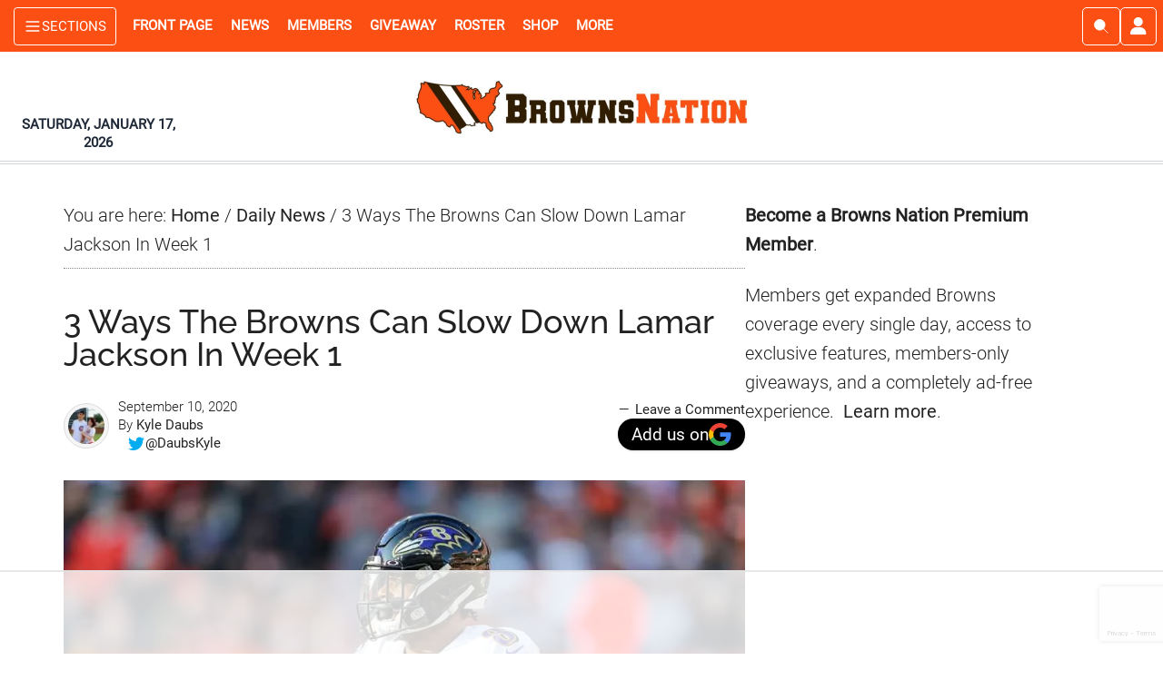

--- FILE ---
content_type: text/html; charset=UTF-8
request_url: https://www.brownsnation.com/3-ways-the-browns-can-slow-down-lamar-jackson-in-week-1/
body_size: 65393
content:
<!DOCTYPE html>
<html lang="en-US">
<head >
<meta charset="UTF-8" />
<meta name="viewport" content="width=device-width, initial-scale=1" />
<script data-no-optimize="1" data-cfasync="false">!function(){"use strict";const t={adt_ei:{identityApiKey:"plainText",source:"url",type:"plaintext",priority:1},adt_eih:{identityApiKey:"sha256",source:"urlh",type:"hashed",priority:2},sh_kit:{identityApiKey:"sha256",source:"urlhck",type:"hashed",priority:3}},e=Object.keys(t);function i(t){return function(t){const e=t.match(/((?=([a-z0-9._!#$%+^&*()[\]<>-]+))\2@[a-z0-9._-]+\.[a-z0-9._-]+)/gi);return e?e[0]:""}(function(t){return t.replace(/\s/g,"")}(t.toLowerCase()))}!async function(){const n=new URL(window.location.href),o=n.searchParams;let a=null;const r=Object.entries(t).sort(([,t],[,e])=>t.priority-e.priority).map(([t])=>t);for(const e of r){const n=o.get(e),r=t[e];if(!n||!r)continue;const c=decodeURIComponent(n),d="plaintext"===r.type&&i(c),s="hashed"===r.type&&c;if(d||s){a={value:c,config:r};break}}if(a){const{value:t,config:e}=a;window.adthrive=window.adthrive||{},window.adthrive.cmd=window.adthrive.cmd||[],window.adthrive.cmd.push(function(){window.adthrive.identityApi({source:e.source,[e.identityApiKey]:t},({success:i,data:n})=>{i?window.adthrive.log("info","Plugin","detectEmails",`Identity API called with ${e.type} email: ${t}`,n):window.adthrive.log("warning","Plugin","detectEmails",`Failed to call Identity API with ${e.type} email: ${t}`,n)})})}!function(t,e){const i=new URL(e);t.forEach(t=>i.searchParams.delete(t)),history.replaceState(null,"",i.toString())}(e,n)}()}();
</script><meta name='robots' content='index, follow, max-image-preview:large, max-snippet:-1, max-video-preview:-1' />
<style data-no-optimize="1" data-cfasync="false">
	.adthrive-ad {
		margin-top: 10px;
		margin-bottom: 10px;
		text-align: center;
		overflow-x: visible;
		clear: both;
		line-height: 0;
	}
	/*.adthrive-sidebar.adthrive-stuck {
margin-top: 55px;
z-index: 3;
}

.sidebar-primary {
    z-index: 1;
    background: #fff;
    position: relative;
}*/

/* Allows sticky content ads to stick ZD 284562 */
.content-sidebar-wrap, .clp-wrapper {
overflow: visible!important;
}

/* Top Center White Background */
.adthrive-collapse-mobile-background {
background-color: #fff!important;
}
.adthrive-top-collapse-close > svg > * {
stroke: black;
font-family: sans-serif;
}
.adthrive-top-collapse-wrapper-video-title,
.adthrive-top-collapse-wrapper-bar a a.adthrive-learn-more-link {
color: black!important;
}
/* END top center white background */

body.home div[id^="cls-video-container"] {
margin-bottom: 25px !important;
}

/* Prevent video player from expanding on desktop */
body.adthrive-device-desktop .adthrive-collapse-player,
body.adthrive-device-desktop #adthrive-contextual-container {
max-width: 600px;
height: auto!important;
}
body.adthrive-device-desktop div[id^="cls-video-container"] {
min-height: 360px!important; /* <- adjust as needed for particular site */
}
/* END prevent video player expanding */

.sticky-ad-container {margin-top: 80px !important;}</style>
<script data-no-optimize="1" data-cfasync="false">
	window.adthriveCLS = {
		enabledLocations: ['Content', 'Recipe'],
		injectedSlots: [],
		injectedFromPlugin: true,
		branch: '2df777a',bucket: 'prod',			};
	window.adthriveCLS.siteAds = {"betaTester":true,"targeting":[{"value":"5e8cbbb196c6213db75cae43","key":"siteId"},{"value":"6233884da154327088720c42","key":"organizationId"},{"value":"Browns Nation","key":"siteName"},{"value":"AdThrive Edge","key":"service"},{"value":"on","key":"bidding"},{"value":["Sports"],"key":"verticals"}],"siteUrl":"https://www.brownsnation.com","siteId":"5e8cbbb196c6213db75cae43","siteName":"Browns Nation","breakpoints":{"tablet":768,"desktop":1024},"cloudflare":{"version":"b770817"},"adUnits":[{"sequence":1,"thirdPartyAdUnitName":null,"targeting":[{"value":["Sidebar"],"key":"location"}],"devices":["desktop"],"name":"Sidebar_1","sticky":false,"location":"Sidebar","dynamic":{"pageSelector":"body:not(.active-memberful-member)","spacing":0,"max":1,"lazyMax":null,"enable":true,"lazy":false,"elementSelector":".sidebar-primary > .widget","skip":0,"classNames":["widget"],"position":"afterend","every":1,"enabled":true},"stickyOverlapSelector":"","adSizes":[[160,600],[336,280],[320,50],[300,600],[250,250],[1,1],[320,100],[300,1050],[300,50],[300,420],[300,250]],"priority":299,"autosize":true},{"sequence":5,"thirdPartyAdUnitName":null,"targeting":[{"value":["Sidebar"],"key":"location"},{"value":true,"key":"sticky"}],"devices":["desktop"],"name":"Sidebar_5","sticky":true,"location":"Sidebar","dynamic":{"pageSelector":"body.home:not(.active-memberful-member)","spacing":0,"max":1,"lazyMax":null,"enable":true,"lazy":false,"elementSelector":".ad-slot-right","skip":0,"classNames":[],"position":"beforeend","every":1,"enabled":true},"stickyOverlapSelector":"","adSizes":[[160,600],[336,280],[320,50],[300,600],[250,250],[1,1],[320,100],[300,1050],[300,50],[300,420],[300,250]],"priority":295,"autosize":true},{"sequence":9,"thirdPartyAdUnitName":null,"targeting":[{"value":["Sidebar"],"key":"location"}],"devices":["desktop"],"name":"Sidebar_9","sticky":false,"location":"Sidebar","dynamic":{"pageSelector":"body:not(.active-memberful-member)","spacing":0,"max":1,"lazyMax":null,"enable":true,"lazy":false,"elementSelector":".sticky-ad-container","skip":0,"classNames":["widget"],"position":"beforeend","every":1,"enabled":true},"stickyOverlapSelector":"","adSizes":[[160,600],[336,280],[320,50],[300,600],[250,250],[1,1],[320,100],[300,1050],[300,50],[300,420],[300,250]],"priority":291,"autosize":true},{"sequence":null,"thirdPartyAdUnitName":null,"targeting":[{"value":["Content"],"key":"location"}],"devices":["tablet","phone","desktop"],"name":"Content","sticky":false,"location":"Content","dynamic":{"pageSelector":"body.home:not(.active-memberful-member)","spacing":1,"max":3,"lazyMax":6,"enable":true,"lazy":true,"elementSelector":"#genesis-content > *","skip":2,"classNames":[],"position":"afterend","every":1,"enabled":true},"stickyOverlapSelector":"","adSizes":[[728,90],[336,280],[320,50],[468,60],[970,90],[250,250],[1,1],[320,100],[970,250],[1,2],[300,50],[300,300],[552,334],[728,250],[300,250]],"priority":199,"autosize":true},{"sequence":null,"thirdPartyAdUnitName":null,"targeting":[{"value":["Content"],"key":"location"}],"devices":["desktop"],"name":"Content","sticky":false,"location":"Content","dynamic":{"pageSelector":"body.single:not(.active-memberful-member), body.page:not(.home):not(.active-memberful-member)","spacing":0.85,"max":8,"lazyMax":91,"enable":true,"lazy":true,"elementSelector":".entry-content > p","skip":4,"classNames":[],"position":"afterend","every":1,"enabled":true},"stickyOverlapSelector":"","adSizes":[[728,90],[336,280],[320,50],[468,60],[970,90],[250,250],[1,1],[320,100],[970,250],[1,2],[300,50],[300,300],[552,334],[728,250],[300,250]],"priority":199,"autosize":true},{"sequence":null,"thirdPartyAdUnitName":null,"targeting":[{"value":["Content"],"key":"location"}],"devices":["tablet"],"name":"Content","sticky":false,"location":"Content","dynamic":{"pageSelector":"body.single:not(.active-memberful-member), body.page:not(.home):not(.active-memberful-member)","spacing":0.7,"max":9,"lazyMax":90,"enable":true,"lazy":true,"elementSelector":".entry-content > p","skip":4,"classNames":[],"position":"afterend","every":1,"enabled":true},"stickyOverlapSelector":"","adSizes":[[728,90],[336,280],[320,50],[468,60],[970,90],[250,250],[1,1],[320,100],[970,250],[1,2],[300,50],[300,300],[552,334],[728,250],[300,250]],"priority":199,"autosize":true},{"sequence":null,"thirdPartyAdUnitName":null,"targeting":[{"value":["Content"],"key":"location"}],"devices":["phone"],"name":"Content","sticky":false,"location":"Content","dynamic":{"pageSelector":"body.single:not(.active-memberful-member), body.page:not(.home):not(.active-memberful-member)","spacing":0.85,"max":8,"lazyMax":91,"enable":true,"lazy":true,"elementSelector":".entry-content > p","skip":4,"classNames":[],"position":"afterend","every":1,"enabled":true},"stickyOverlapSelector":"","adSizes":[[728,90],[336,280],[320,50],[468,60],[970,90],[250,250],[1,1],[320,100],[970,250],[1,2],[300,50],[300,300],[552,334],[728,250],[300,250]],"priority":199,"autosize":true},{"sequence":2,"thirdPartyAdUnitName":null,"targeting":[{"value":["Recipe"],"key":"location"}],"devices":["phone","tablet"],"name":"Recipe_2","sticky":false,"location":"Recipe","dynamic":{"pageSelector":"body.single:not(.active-memberful-member), body.page:not(.home):not(.active-memberful-member)","spacing":13.5,"max":1,"lazyMax":null,"enable":true,"lazy":false,"elementSelector":".entry-content > p","skip":0,"classNames":[],"position":"afterend","every":1,"enabled":true},"stickyOverlapSelector":"","adSizes":[[320,50],[250,250],[1,1],[320,100],[1,2],[300,50],[320,300],[300,390],[300,250]],"priority":-102,"autosize":true},{"sequence":3,"thirdPartyAdUnitName":null,"targeting":[{"value":["Recipe"],"key":"location"}],"devices":["phone","tablet"],"name":"Recipe_3","sticky":false,"location":"Recipe","dynamic":{"pageSelector":"body.single:not(.active-memberful-member), body.page:not(.home):not(.active-memberful-member)","spacing":16,"max":1,"lazyMax":null,"enable":true,"lazy":false,"elementSelector":".entry-content > p","skip":0,"classNames":[],"position":"afterend","every":1,"enabled":true},"stickyOverlapSelector":"","adSizes":[[320,50],[250,250],[1,1],[320,100],[1,2],[300,50],[320,300],[300,390],[300,250]],"priority":-103,"autosize":true},{"sequence":4,"thirdPartyAdUnitName":null,"targeting":[{"value":["Recipe"],"key":"location"}],"devices":["phone","tablet"],"name":"Recipe_4","sticky":false,"location":"Recipe","dynamic":{"pageSelector":"body.single:not(.active-memberful-member), body.page:not(.home):not(.active-memberful-member)","spacing":18,"max":1,"lazyMax":null,"enable":true,"lazy":false,"elementSelector":".entry-content > p","skip":0,"classNames":[],"position":"afterend","every":1,"enabled":true},"stickyOverlapSelector":"","adSizes":[[320,50],[250,250],[1,1],[320,100],[1,2],[300,50],[320,300],[300,390],[300,250]],"priority":-104,"autosize":true},{"sequence":null,"thirdPartyAdUnitName":null,"targeting":[{"value":["Below Post"],"key":"location"}],"devices":["phone","tablet","desktop"],"name":"Below_Post","sticky":false,"location":"Below Post","dynamic":{"pageSelector":"body.single:not(.active-memberful-member), body.page:not(.home):not(.active-memberful-member)","spacing":0,"max":0,"lazyMax":1,"enable":true,"lazy":true,"elementSelector":".tcw-article-author-box","skip":0,"classNames":[],"position":"afterend","every":1,"enabled":true},"stickyOverlapSelector":"","adSizes":[[728,90],[336,280],[320,50],[468,60],[250,250],[1,1],[320,100],[300,250],[970,250],[728,250]],"priority":99,"autosize":true},{"sequence":null,"thirdPartyAdUnitName":null,"targeting":[{"value":["Footer"],"key":"location"},{"value":true,"key":"sticky"}],"devices":["tablet","phone","desktop"],"name":"Footer","sticky":true,"location":"Footer","dynamic":{"pageSelector":"body:not(.active-memberful-member)","spacing":0,"max":1,"lazyMax":null,"enable":true,"lazy":false,"elementSelector":"body","skip":0,"classNames":[],"position":"beforeend","every":1,"enabled":true},"stickyOverlapSelector":"","adSizes":[[320,50],[320,100],[728,90],[970,90],[468,60],[1,1],[300,50]],"priority":-1,"autosize":true}],"adDensityLayout":{"mobile":{"adDensity":0.24,"onePerViewport":false},"pageOverrides":[{"mobile":{"adDensity":0.3,"onePerViewport":false},"note":null,"pageSelector":"body.search, body.archive","desktop":{"adDensity":0.3,"onePerViewport":false}},{"mobile":{"adDensity":0.99,"onePerViewport":false},"note":null,"pageSelector":"body.home","desktop":{"adDensity":0.99,"onePerViewport":false}},{"mobile":{"adDensity":0.24,"onePerViewport":false},"note":"https://raptive.zendesk.com/agent/tickets/423308","pageSelector":"body.test-density","desktop":{"adDensity":0.24,"onePerViewport":false}}],"desktop":{"adDensity":0.24,"onePerViewport":false}},"adDensityEnabled":true,"siteExperiments":[],"adTypes":{"sponsorTileDesktop":true,"interscrollerDesktop":true,"nativeBelowPostDesktop":true,"miniscroller":true,"largeFormatsMobile":true,"nativeMobileContent":true,"inRecipeRecommendationMobile":true,"nativeMobileRecipe":true,"sponsorTileMobile":true,"expandableCatalogAdsMobile":true,"frameAdsMobile":true,"outstreamMobile":true,"nativeHeaderMobile":true,"frameAdsDesktop":true,"inRecipeRecommendationDesktop":true,"expandableFooterDesktop":true,"nativeDesktopContent":true,"outstreamDesktop":true,"animatedFooter":true,"skylineHeader":false,"expandableFooter":true,"nativeDesktopSidebar":true,"videoFootersMobile":true,"videoFootersDesktop":true,"interscroller":true,"nativeDesktopRecipe":true,"nativeHeaderDesktop":true,"nativeBelowPostMobile":true,"expandableCatalogAdsDesktop":true,"largeFormatsDesktop":true},"adOptions":{"theTradeDesk":true,"usCmpClickWrap":{"enabled":false,"regions":[]},"undertone":true,"sidebarConfig":{"dynamicStickySidebar":{"minHeight":1200,"enabled":true,"blockedSelectors":[]}},"footerCloseButton":false,"teads":true,"seedtag":true,"pmp":true,"thirtyThreeAcross":true,"sharethrough":true,"optimizeVideoPlayersForEarnings":true,"removeVideoTitleWrapper":true,"pubMatic":true,"contentTermsFooterEnabled":true,"chicory":false,"infiniteScroll":true,"longerVideoAdPod":true,"yahoossp":true,"spa":false,"stickyContainerConfig":{"recipeDesktop":{"minHeight":null,"enabled":false},"blockedSelectors":[],"stickyHeaderSelectors":[],"content":{"minHeight":250,"enabled":true},"recipeMobile":{"minHeight":null,"enabled":false}},"gatedPrint":{"printClasses":[],"siteEmailServiceProviderId":null,"defaultOptIn":false,"closeButtonEnabled":false,"enabled":false,"newsletterPromptEnabled":false},"yieldmo":true,"footerSelector":"","consentMode":{"enabled":false,"customVendorList":""},"amazonUAM":true,"gamMCMEnabled":true,"gamMCMChildNetworkCode":"21876345927","stickyContainerAds":false,"rubiconMediaMath":true,"rubicon":true,"conversant":true,"openx":true,"customCreativeEnabled":true,"mobileHeaderHeight":1,"secColor":"#000000","unruly":true,"mediaGrid":true,"bRealTime":true,"adInViewTime":null,"regulatory":{"privacyPolicyUrl":"","termsOfServiceUrl":""},"gumgum":true,"comscoreFooter":true,"desktopInterstitial":false,"contentAdXExpansionDesktop":true,"amx":true,"footerCloseButtonDesktop":false,"ozone":true,"isAutoOptimized":false,"comscoreTAL":true,"targetaff":false,"bgColor":"#FFFFFF","advancePlaylistOptions":{"playlistPlayer":{"enabled":true},"relatedPlayer":{"enabled":true,"applyToFirst":true}},"kargo":true,"liveRampATS":true,"footerCloseButtonMobile":false,"interstitialBlockedPageSelectors":"body.active-memberful-member","prioritizeShorterVideoAds":true,"allowSmallerAdSizes":true,"comscore":"General","blis":true,"wakeLock":{"desktopEnabled":true,"mobileValue":15,"mobileEnabled":true,"desktopValue":30},"mobileInterstitial":false,"tripleLift":true,"sensitiveCategories":["alc","ast","cbd","cosm","dat","gamc","pol","rel","sst","ssr","srh","ske","tob","wtl"],"liveRamp":true,"mobileInterstitialBlockedPageSelectors":"","adthriveEmailIdentity":true,"criteo":true,"nativo":true,"infiniteScrollOptions":{"selector":".content-sidebar-wrap","heightThreshold":1200},"siteAttributes":{"mobileHeaderSelectors":[],"desktopHeaderSelectors":[]},"dynamicContentSlotLazyLoading":true,"clsOptimizedAds":true,"ogury":true,"verticals":["Sports"],"inImage":false,"stackadapt":true,"usCMP":{"regions":[],"defaultOptIn":false,"enabled":false,"strictMode":false},"contentAdXExpansionMobile":true,"advancePlaylist":true,"medianet":true,"delayLoading":false,"inImageZone":null,"appNexus":true,"rise":true,"liveRampId":"","infiniteScrollRefresh":true,"indexExchange":true},"siteAdsProfiles":[],"thirdPartySiteConfig":{"partners":{"discounts":[]}},"featureRollouts":{"disable-restart-sticky-video-inactive":{"featureRolloutId":51,"data":null,"enabled":true},"erp":{"featureRolloutId":19,"data":null,"enabled":false}},"videoPlayers":{"contextual":{"autoplayCollapsibleEnabled":false,"overrideEmbedLocation":false,"defaultPlayerType":"static"},"videoEmbed":"wordpress","footerSelector":".footer-widgets, .site-footer","contentSpecificPlaylists":[],"players":[{"devices":["desktop","mobile"],"description":"","id":4065768,"title":"Stationary related player - desktop and mobile","type":"stationaryRelated","enabled":true,"playerId":"YeiX5UQJ"},{"playlistId":"","pageSelector":"","devices":["desktop"],"description":"","elementSelector":"","skip":0,"id":4065769,"position":"afterend","title":"","type":"stickyRelated","enabled":true,"playerId":"YeiX5UQJ"},{"playlistId":"","pageSelector":"","devices":["mobile"],"mobileLocation":"bottom-right","description":"","skip":0,"title":"","type":"stickyRelated","enabled":true,"elementSelector":"","id":4065770,"position":"afterend","playerId":"YeiX5UQJ"},{"playlistId":"2eFCH5H9","pageSelector":"body:not(.active-memberful-member)","devices":["mobile"],"mobileLocation":"top-center","description":"","skip":0,"title":"LATEST VIDEOS","type":"stickyPlaylist","enabled":true,"footerSelector":".footer-widgets, .site-footer","elementSelector":"body.single .entry-content > p:nth-of-type(3), body.page:not(.home) .entry-content > p:nth-of-type(3), body.home #cwm_homepage_widget-3","id":4065772,"position":"afterend","saveVideoCloseState":false,"shuffle":true,"mobileHeaderSelector":null,"playerId":"fVnUWn3D"},{"playlistId":"2eFCH5H9","pageSelector":"body:not(.active-memberful-member)","devices":["desktop"],"description":"","skip":0,"title":"LATEST VIDEOS","type":"stickyPlaylist","enabled":true,"footerSelector":".footer-widgets, .site-footer","elementSelector":"body.single .entry-content > p:nth-of-type(3), body.page:not(.home) .entry-content > p:nth-of-type(3), body.home .cwm_homepage_widget-3","id":4065771,"position":"afterend","saveVideoCloseState":false,"shuffle":true,"mobileHeaderSelector":null,"playerId":"fVnUWn3D"}],"partners":{"theTradeDesk":true,"unruly":true,"mediaGrid":true,"undertone":true,"gumgum":true,"seedtag":true,"amx":true,"ozone":true,"pmp":true,"kargo":true,"stickyOutstream":{"desktop":{"enabled":true},"blockedPageSelectors":"body.active-memberful-member","mobileLocation":"bottom-left","allowOnHomepage":false,"mobile":{"enabled":true},"saveVideoCloseState":false,"mobileHeaderSelector":null,"allowForPageWithStickyPlayer":{"enabled":true}},"sharethrough":true,"blis":true,"tripleLift":true,"pubMatic":true,"criteo":true,"yahoossp":true,"nativo":true,"stackadapt":true,"yieldmo":true,"amazonUAM":true,"medianet":true,"rubicon":true,"appNexus":true,"rise":true,"openx":true,"indexExchange":true}}};</script>

<script data-no-optimize="1" data-cfasync="false">
(function(w, d) {
	w.adthrive = w.adthrive || {};
	w.adthrive.cmd = w.adthrive.cmd || [];
	w.adthrive.plugin = 'adthrive-ads-3.10.0';
	w.adthrive.host = 'ads.adthrive.com';
	w.adthrive.integration = 'plugin';

	var commitParam = (w.adthriveCLS && w.adthriveCLS.bucket !== 'prod' && w.adthriveCLS.branch) ? '&commit=' + w.adthriveCLS.branch : '';

	var s = d.createElement('script');
	s.async = true;
	s.referrerpolicy='no-referrer-when-downgrade';
	s.src = 'https://' + w.adthrive.host + '/sites/5e8cbbb196c6213db75cae43/ads.min.js?referrer=' + w.encodeURIComponent(w.location.href) + commitParam + '&cb=' + (Math.floor(Math.random() * 100) + 1) + '';
	var n = d.getElementsByTagName('script')[0];
	n.parentNode.insertBefore(s, n);
})(window, document);
</script>
<link rel="dns-prefetch" href="https://ads.adthrive.com/"><link rel="preconnect" href="https://ads.adthrive.com/"><link rel="preconnect" href="https://ads.adthrive.com/" crossorigin><meta name="author_name" content="Kyle Daubs"><meta name="author_url" content="https://www.brownsnation.com/author/kyle-daubs/"><meta name="author_slug" content="kyle-daubs"><meta name="primary_category_name" content="Daily News"><meta name="primary_category_url" content="https://www.brownsnation.com/category/daily-news/"><meta name="primary_category_slug" content="daily-news"><meta name="all_categories_names" content="Daily News"><meta name="all_categories_slugs" content="daily-news"><meta name="all_tags" content="Cleveland Browns">
	<!-- This site is optimized with the Yoast SEO Premium plugin v26.7 (Yoast SEO v26.7) - https://yoast.com/wordpress/plugins/seo/ -->
	<title>3 Ways The Browns Can Slow Down Lamar Jackson In Week 1</title>
	<meta name="description" content="Seriously, how do you stop Lamar Jackson? These three ways could be the solution to stop the Baltimore Ravens quarterback and MVP." />
	<link rel="canonical" href="https://www.brownsnation.com/3-ways-the-browns-can-slow-down-lamar-jackson-in-week-1/" />
	<meta property="og:locale" content="en_US" />
	<meta property="og:type" content="article" />
	<meta property="og:title" content="3 Ways The Browns Can Slow Down Lamar Jackson In Week 1" />
	<meta property="og:description" content="Seriously, how do you stop Lamar Jackson? These three ways could be the solution to stop the Baltimore Ravens quarterback and MVP." />
	<meta property="og:url" content="https://www.brownsnation.com/3-ways-the-browns-can-slow-down-lamar-jackson-in-week-1/" />
	<meta property="og:site_name" content="Browns Nation" />
	<meta property="article:publisher" content="https://www.facebook.com/brownsnationcom" />
	<meta property="article:published_time" content="2020-09-10T12:15:40+00:00" />
	<meta property="og:image" content="https://www.brownsnation.com/wp-content/uploads/2020/05/lamarjackson.webp" /><meta property="og:image" content="https://www.brownsnation.com/wp-content/uploads/2020/05/lamarjackson.jpg" />
	<meta property="og:image:width" content="1000" />
	<meta property="og:image:height" content="667" />
	<meta property="og:image:type" content="image/jpeg" />
	<meta name="author" content="Kyle Daubs" />
	<meta name="twitter:card" content="summary_large_image" />
	<meta name="twitter:creator" content="@DaubsKyle" />
	<meta name="twitter:site" content="@BrownsNationcom" />
	<meta name="twitter:label1" content="Written by" />
	<meta name="twitter:data1" content="Kyle Daubs" />
	<meta name="twitter:label2" content="Est. reading time" />
	<meta name="twitter:data2" content="3 minutes" />
	<script type="application/ld+json" class="yoast-schema-graph">{"@context":"https://schema.org","@graph":[{"@type":"NewsArticle","@id":"https://www.brownsnation.com/3-ways-the-browns-can-slow-down-lamar-jackson-in-week-1/#article","isPartOf":{"@id":"https://www.brownsnation.com/3-ways-the-browns-can-slow-down-lamar-jackson-in-week-1/"},"author":{"name":"Kyle Daubs","@id":"https://www.brownsnation.com/#/schema/person/3c3dcc245a98602104b05d817ff65938"},"headline":"3 Ways The Browns Can Slow Down Lamar Jackson In Week 1","datePublished":"2020-09-10T12:15:40+00:00","mainEntityOfPage":{"@id":"https://www.brownsnation.com/3-ways-the-browns-can-slow-down-lamar-jackson-in-week-1/"},"wordCount":526,"commentCount":0,"publisher":{"@id":"https://www.brownsnation.com/#organization"},"image":{"@id":"https://www.brownsnation.com/3-ways-the-browns-can-slow-down-lamar-jackson-in-week-1/#primaryimage"},"thumbnailUrl":"https://www.brownsnation.com/wp-content/uploads/2020/05/lamarjackson.webp","keywords":["Cleveland Browns"],"articleSection":["Daily News"],"inLanguage":"en-US","potentialAction":[{"@type":"CommentAction","name":"Comment","target":["https://www.brownsnation.com/3-ways-the-browns-can-slow-down-lamar-jackson-in-week-1/#respond"]}],"copyrightYear":"2020","copyrightHolder":{"@id":"https://www.brownsnation.com/#organization"}},{"@type":"WebPage","@id":"https://www.brownsnation.com/3-ways-the-browns-can-slow-down-lamar-jackson-in-week-1/","url":"https://www.brownsnation.com/3-ways-the-browns-can-slow-down-lamar-jackson-in-week-1/","name":"3 Ways The Browns Can Slow Down Lamar Jackson In Week 1","isPartOf":{"@id":"https://www.brownsnation.com/#website"},"primaryImageOfPage":{"@id":"https://www.brownsnation.com/3-ways-the-browns-can-slow-down-lamar-jackson-in-week-1/#primaryimage"},"image":{"@id":"https://www.brownsnation.com/3-ways-the-browns-can-slow-down-lamar-jackson-in-week-1/#primaryimage"},"thumbnailUrl":"https://www.brownsnation.com/wp-content/uploads/2020/05/lamarjackson.webp","datePublished":"2020-09-10T12:15:40+00:00","description":"Seriously, how do you stop Lamar Jackson? These three ways could be the solution to stop the Baltimore Ravens quarterback and MVP.","breadcrumb":{"@id":"https://www.brownsnation.com/3-ways-the-browns-can-slow-down-lamar-jackson-in-week-1/#breadcrumb"},"inLanguage":"en-US","potentialAction":[{"@type":"ReadAction","target":["https://www.brownsnation.com/3-ways-the-browns-can-slow-down-lamar-jackson-in-week-1/"]}]},{"@type":"ImageObject","inLanguage":"en-US","@id":"https://www.brownsnation.com/3-ways-the-browns-can-slow-down-lamar-jackson-in-week-1/#primaryimage","url":"https://www.brownsnation.com/wp-content/uploads/2020/05/lamarjackson.webp","contentUrl":"https://www.brownsnation.com/wp-content/uploads/2020/05/lamarjackson.webp","width":1000,"height":667,"caption":"(Photo by Frank Jansky/Icon Sportswire)"},{"@type":"BreadcrumbList","@id":"https://www.brownsnation.com/3-ways-the-browns-can-slow-down-lamar-jackson-in-week-1/#breadcrumb","itemListElement":[{"@type":"ListItem","position":1,"name":"Home","item":"https://www.brownsnation.com/"},{"@type":"ListItem","position":2,"name":"3 Ways The Browns Can Slow Down Lamar Jackson In Week 1"}]},{"@type":"WebSite","@id":"https://www.brownsnation.com/#website","url":"https://www.brownsnation.com/","name":"Browns Nation","description":"Browns News. Rumors. Highlights. Now","publisher":{"@id":"https://www.brownsnation.com/#organization"},"alternateName":"BrownsNation","potentialAction":[{"@type":"SearchAction","target":{"@type":"EntryPoint","urlTemplate":"https://www.brownsnation.com/?s={search_term_string}"},"query-input":{"@type":"PropertyValueSpecification","valueRequired":true,"valueName":"search_term_string"}}],"inLanguage":"en-US"},{"@type":"Organization","@id":"https://www.brownsnation.com/#organization","name":"Browns Nation","url":"https://www.brownsnation.com/","logo":{"@type":"ImageObject","inLanguage":"en-US","@id":"https://www.brownsnation.com/#/schema/logo/image/","url":"https://www.brownsnation.com/wp-content/uploads/2019/10/xeneforobrownslogo.jpg","contentUrl":"https://www.brownsnation.com/wp-content/uploads/2019/10/xeneforobrownslogo.jpg","width":400,"height":400,"caption":"Browns Nation"},"image":{"@id":"https://www.brownsnation.com/#/schema/logo/image/"},"sameAs":["https://www.facebook.com/brownsnationcom","https://x.com/BrownsNationcom","https://www.instagram.com/brownsnationcom","https://www.pinterest.com/brownsnation","https://www.youtube.com/channel/UCadLkkOVIgWNfLC2vS1v9Qw","https://www.tiktok.com/@brownsnationcom","https://www.threads.com/@brownsnationcom"],"description":"Browns Nation is an independent Cleveland Browns news and analysis platform providing timely updates, game coverage, opinions, and fan-focused content. The site delivers original reporting and commentary for Browns fans year-round and is owned and operated by Cold Wire Media LLC","email":"editor@brownsnation.com","legalName":"Cold Wire Media LLC","foundingDate":"2019-07-18","numberOfEmployees":{"@type":"QuantitativeValue","minValue":"1","maxValue":"10"},"publishingPrinciples":"https://www.brownsnation.com/editorial-policy/"},{"@type":"Person","@id":"https://www.brownsnation.com/#/schema/person/3c3dcc245a98602104b05d817ff65938","name":"Kyle Daubs","image":{"@type":"ImageObject","inLanguage":"en-US","@id":"https://www.brownsnation.com/#/schema/person/image/","url":"https://www.brownsnation.com/wp-content/uploads/2020/03/author-avatar-497adb148c7a17549c66a127b9ca9215-110x110.jpg","contentUrl":"https://www.brownsnation.com/wp-content/uploads/2020/03/author-avatar-497adb148c7a17549c66a127b9ca9215-110x110.jpg","caption":"Kyle Daubs"},"description":"Kyle Daubs is a freelance journalist and writer. He is also a special education teacher at Peoria Central High School, as well as a cross country and track coach. While completing his teaching degree, Kyle wrote for numerous newspapers, covering high school and college sports. Kyle later became a published author, writing the Charleston High School Records Book. Kyle is a native of Charleston, Illinois, where he attended Eastern Illinois University. Kyle recently completed his master's degree in special education. In sports, Kyle has spent the last couple of years covering the NFL, specifically the Dallas Cowboys and Pittsburgh Steelers.","sameAs":["https://x.com/DaubsKyle"],"url":"https://www.brownsnation.com/author/kyle-daubs/"}]}</script>
	<!-- / Yoast SEO Premium plugin. -->


<link rel="alternate" type="application/rss+xml" title="Browns Nation &raquo; Feed" href="https://www.brownsnation.com/feed/" />
<link rel="alternate" type="application/rss+xml" title="Browns Nation &raquo; Comments Feed" href="https://www.brownsnation.com/comments/feed/" />
<link rel="alternate" type="application/rss+xml" title="Browns Nation &raquo; 3 Ways The Browns Can Slow Down Lamar Jackson In Week 1 Comments Feed" href="https://www.brownsnation.com/3-ways-the-browns-can-slow-down-lamar-jackson-in-week-1/feed/" />
<link rel="alternate" title="oEmbed (JSON)" type="application/json+oembed" href="https://www.brownsnation.com/wp-json/oembed/1.0/embed?url=https%3A%2F%2Fwww.brownsnation.com%2F3-ways-the-browns-can-slow-down-lamar-jackson-in-week-1%2F" />
<link rel="alternate" title="oEmbed (XML)" type="text/xml+oembed" href="https://www.brownsnation.com/wp-json/oembed/1.0/embed?url=https%3A%2F%2Fwww.brownsnation.com%2F3-ways-the-browns-can-slow-down-lamar-jackson-in-week-1%2F&#038;format=xml" />
<style id='wp-img-auto-sizes-contain-inline-css' type='text/css'>
img:is([sizes=auto i],[sizes^="auto," i]){contain-intrinsic-size:3000px 1500px}
/*# sourceURL=wp-img-auto-sizes-contain-inline-css */
</style>
<link rel='stylesheet' id='cold-wire-media-master-theme-css' href='https://www.brownsnation.com/wp-content/themes/cold-wire-media-master-theme/style.css?ver=4.0.83' type='text/css' media='all' />
<style id='cold-wire-media-master-theme-inline-css' type='text/css'>


		button:focus,
		button:hover,
		input[type="button"]:focus,
		input[type="button"]:hover,
		input[type="reset"]:focus,
		input[type="reset"]:hover,
		input[type="submit"]:focus,
		input[type="submit"]:hover,
		.archive-pagination li a:focus,
		.archive-pagination li a:hover,
		.archive-pagination li.active a,
		.button:focus,
		.button:hover,
		.entry-content .button:focus,
		.entry-content .button:hover,
		.home-middle a.more-link:focus,
		.home-middle a.more-link:hover,
		.home-top a.more-link:focus,
		.home-top a.more-link:hover,
		.js .content .home-middle a .entry-time,
		.js .content .home-top a .entry-time,
		.sidebar .tagcloud a:focus,
		.sidebar .tagcloud a:hover,
		.widget-area .enews-widget input[type="submit"] {
			background-color: #fb4f14;
			color: #ffffff;
		}

		

		a:focus,
		a:hover,
		.entry-content a,
		.entry-title a:focus,
		.entry-title a:hover,
		.cwmmt-recent-news__title:focus,
		.cwmmt-recent-news__title:hover,
		.nav-secondary .genesis-nav-menu a:focus,
		.nav-secondary .genesis-nav-menu a:hover,
		.nav-secondary .genesis-nav-menu .current-menu-item > a,
		.nav-secondary .genesis-nav-menu .sub-menu .current-menu-item > a:focus,
		.nav-secondary .genesis-nav-menu .sub-menu .current-menu-item > a:hover {
			color: #fb4f14;
		}
		
.has-custom-color {
	color: #fb4f14 !important;
}

.has-custom-background-color {
	background-color: #fb4f14 !important;
}

.has-accent-color {
	color: #fb4f14 !important;
}

.has-accent-background-color {
	background-color: #fb4f14 !important;
}

.content .wp-block-button .wp-block-button__link:focus,
.content .wp-block-button .wp-block-button__link:hover {
	background-color: #fb4f14;
	color: #fff;
}

.content .wp-block-button.is-style-outline .wp-block-button__link.has-text-color,
.content .wp-block-button.is-style-outline .wp-block-button__link:not(.has-text-color):focus,
.content .wp-block-button.is-style-outline .wp-block-button__link:not(.has-text-color):hover {
	color: #fb4f14;
}

.entry-content .wp-block-pullquote.is-style-solid-color {
	background-color: #fb4f14;
}
/*# sourceURL=cold-wire-media-master-theme-inline-css */
</style>
<style id='wp-emoji-styles-inline-css' type='text/css'>

	img.wp-smiley, img.emoji {
		display: inline !important;
		border: none !important;
		box-shadow: none !important;
		height: 1em !important;
		width: 1em !important;
		margin: 0 0.07em !important;
		vertical-align: -0.1em !important;
		background: none !important;
		padding: 0 !important;
	}
/*# sourceURL=wp-emoji-styles-inline-css */
</style>
<style id='wp-block-library-inline-css' type='text/css'>
:root{--wp-block-synced-color:#7a00df;--wp-block-synced-color--rgb:122,0,223;--wp-bound-block-color:var(--wp-block-synced-color);--wp-editor-canvas-background:#ddd;--wp-admin-theme-color:#007cba;--wp-admin-theme-color--rgb:0,124,186;--wp-admin-theme-color-darker-10:#006ba1;--wp-admin-theme-color-darker-10--rgb:0,107,160.5;--wp-admin-theme-color-darker-20:#005a87;--wp-admin-theme-color-darker-20--rgb:0,90,135;--wp-admin-border-width-focus:2px}@media (min-resolution:192dpi){:root{--wp-admin-border-width-focus:1.5px}}.wp-element-button{cursor:pointer}:root .has-very-light-gray-background-color{background-color:#eee}:root .has-very-dark-gray-background-color{background-color:#313131}:root .has-very-light-gray-color{color:#eee}:root .has-very-dark-gray-color{color:#313131}:root .has-vivid-green-cyan-to-vivid-cyan-blue-gradient-background{background:linear-gradient(135deg,#00d084,#0693e3)}:root .has-purple-crush-gradient-background{background:linear-gradient(135deg,#34e2e4,#4721fb 50%,#ab1dfe)}:root .has-hazy-dawn-gradient-background{background:linear-gradient(135deg,#faaca8,#dad0ec)}:root .has-subdued-olive-gradient-background{background:linear-gradient(135deg,#fafae1,#67a671)}:root .has-atomic-cream-gradient-background{background:linear-gradient(135deg,#fdd79a,#004a59)}:root .has-nightshade-gradient-background{background:linear-gradient(135deg,#330968,#31cdcf)}:root .has-midnight-gradient-background{background:linear-gradient(135deg,#020381,#2874fc)}:root{--wp--preset--font-size--normal:16px;--wp--preset--font-size--huge:42px}.has-regular-font-size{font-size:1em}.has-larger-font-size{font-size:2.625em}.has-normal-font-size{font-size:var(--wp--preset--font-size--normal)}.has-huge-font-size{font-size:var(--wp--preset--font-size--huge)}.has-text-align-center{text-align:center}.has-text-align-left{text-align:left}.has-text-align-right{text-align:right}.has-fit-text{white-space:nowrap!important}#end-resizable-editor-section{display:none}.aligncenter{clear:both}.items-justified-left{justify-content:flex-start}.items-justified-center{justify-content:center}.items-justified-right{justify-content:flex-end}.items-justified-space-between{justify-content:space-between}.screen-reader-text{border:0;clip-path:inset(50%);height:1px;margin:-1px;overflow:hidden;padding:0;position:absolute;width:1px;word-wrap:normal!important}.screen-reader-text:focus{background-color:#ddd;clip-path:none;color:#444;display:block;font-size:1em;height:auto;left:5px;line-height:normal;padding:15px 23px 14px;text-decoration:none;top:5px;width:auto;z-index:100000}html :where(.has-border-color){border-style:solid}html :where([style*=border-top-color]){border-top-style:solid}html :where([style*=border-right-color]){border-right-style:solid}html :where([style*=border-bottom-color]){border-bottom-style:solid}html :where([style*=border-left-color]){border-left-style:solid}html :where([style*=border-width]){border-style:solid}html :where([style*=border-top-width]){border-top-style:solid}html :where([style*=border-right-width]){border-right-style:solid}html :where([style*=border-bottom-width]){border-bottom-style:solid}html :where([style*=border-left-width]){border-left-style:solid}html :where(img[class*=wp-image-]){height:auto;max-width:100%}:where(figure){margin:0 0 1em}html :where(.is-position-sticky){--wp-admin--admin-bar--position-offset:var(--wp-admin--admin-bar--height,0px)}@media screen and (max-width:600px){html :where(.is-position-sticky){--wp-admin--admin-bar--position-offset:0px}}

/*# sourceURL=wp-block-library-inline-css */
</style><style id='global-styles-inline-css' type='text/css'>
:root{--wp--preset--aspect-ratio--square: 1;--wp--preset--aspect-ratio--4-3: 4/3;--wp--preset--aspect-ratio--3-4: 3/4;--wp--preset--aspect-ratio--3-2: 3/2;--wp--preset--aspect-ratio--2-3: 2/3;--wp--preset--aspect-ratio--16-9: 16/9;--wp--preset--aspect-ratio--9-16: 9/16;--wp--preset--color--black: #000000;--wp--preset--color--cyan-bluish-gray: #abb8c3;--wp--preset--color--white: #ffffff;--wp--preset--color--pale-pink: #f78da7;--wp--preset--color--vivid-red: #cf2e2e;--wp--preset--color--luminous-vivid-orange: #ff6900;--wp--preset--color--luminous-vivid-amber: #fcb900;--wp--preset--color--light-green-cyan: #7bdcb5;--wp--preset--color--vivid-green-cyan: #00d084;--wp--preset--color--pale-cyan-blue: #8ed1fc;--wp--preset--color--vivid-cyan-blue: #0693e3;--wp--preset--color--vivid-purple: #9b51e0;--wp--preset--color--custom: #fb4f14;--wp--preset--color--accent: #fb4f14;--wp--preset--gradient--vivid-cyan-blue-to-vivid-purple: linear-gradient(135deg,rgb(6,147,227) 0%,rgb(155,81,224) 100%);--wp--preset--gradient--light-green-cyan-to-vivid-green-cyan: linear-gradient(135deg,rgb(122,220,180) 0%,rgb(0,208,130) 100%);--wp--preset--gradient--luminous-vivid-amber-to-luminous-vivid-orange: linear-gradient(135deg,rgb(252,185,0) 0%,rgb(255,105,0) 100%);--wp--preset--gradient--luminous-vivid-orange-to-vivid-red: linear-gradient(135deg,rgb(255,105,0) 0%,rgb(207,46,46) 100%);--wp--preset--gradient--very-light-gray-to-cyan-bluish-gray: linear-gradient(135deg,rgb(238,238,238) 0%,rgb(169,184,195) 100%);--wp--preset--gradient--cool-to-warm-spectrum: linear-gradient(135deg,rgb(74,234,220) 0%,rgb(151,120,209) 20%,rgb(207,42,186) 40%,rgb(238,44,130) 60%,rgb(251,105,98) 80%,rgb(254,248,76) 100%);--wp--preset--gradient--blush-light-purple: linear-gradient(135deg,rgb(255,206,236) 0%,rgb(152,150,240) 100%);--wp--preset--gradient--blush-bordeaux: linear-gradient(135deg,rgb(254,205,165) 0%,rgb(254,45,45) 50%,rgb(107,0,62) 100%);--wp--preset--gradient--luminous-dusk: linear-gradient(135deg,rgb(255,203,112) 0%,rgb(199,81,192) 50%,rgb(65,88,208) 100%);--wp--preset--gradient--pale-ocean: linear-gradient(135deg,rgb(255,245,203) 0%,rgb(182,227,212) 50%,rgb(51,167,181) 100%);--wp--preset--gradient--electric-grass: linear-gradient(135deg,rgb(202,248,128) 0%,rgb(113,206,126) 100%);--wp--preset--gradient--midnight: linear-gradient(135deg,rgb(2,3,129) 0%,rgb(40,116,252) 100%);--wp--preset--font-size--small: 12px;--wp--preset--font-size--medium: 20px;--wp--preset--font-size--large: 20px;--wp--preset--font-size--x-large: 42px;--wp--preset--font-size--normal: 16px;--wp--preset--font-size--larger: 24px;--wp--preset--spacing--20: 0.44rem;--wp--preset--spacing--30: 0.67rem;--wp--preset--spacing--40: 1rem;--wp--preset--spacing--50: 1.5rem;--wp--preset--spacing--60: 2.25rem;--wp--preset--spacing--70: 3.38rem;--wp--preset--spacing--80: 5.06rem;--wp--preset--shadow--natural: 6px 6px 9px rgba(0, 0, 0, 0.2);--wp--preset--shadow--deep: 12px 12px 50px rgba(0, 0, 0, 0.4);--wp--preset--shadow--sharp: 6px 6px 0px rgba(0, 0, 0, 0.2);--wp--preset--shadow--outlined: 6px 6px 0px -3px rgb(255, 255, 255), 6px 6px rgb(0, 0, 0);--wp--preset--shadow--crisp: 6px 6px 0px rgb(0, 0, 0);}:where(.is-layout-flex){gap: 0.5em;}:where(.is-layout-grid){gap: 0.5em;}body .is-layout-flex{display: flex;}.is-layout-flex{flex-wrap: wrap;align-items: center;}.is-layout-flex > :is(*, div){margin: 0;}body .is-layout-grid{display: grid;}.is-layout-grid > :is(*, div){margin: 0;}:where(.wp-block-columns.is-layout-flex){gap: 2em;}:where(.wp-block-columns.is-layout-grid){gap: 2em;}:where(.wp-block-post-template.is-layout-flex){gap: 1.25em;}:where(.wp-block-post-template.is-layout-grid){gap: 1.25em;}.has-black-color{color: var(--wp--preset--color--black) !important;}.has-cyan-bluish-gray-color{color: var(--wp--preset--color--cyan-bluish-gray) !important;}.has-white-color{color: var(--wp--preset--color--white) !important;}.has-pale-pink-color{color: var(--wp--preset--color--pale-pink) !important;}.has-vivid-red-color{color: var(--wp--preset--color--vivid-red) !important;}.has-luminous-vivid-orange-color{color: var(--wp--preset--color--luminous-vivid-orange) !important;}.has-luminous-vivid-amber-color{color: var(--wp--preset--color--luminous-vivid-amber) !important;}.has-light-green-cyan-color{color: var(--wp--preset--color--light-green-cyan) !important;}.has-vivid-green-cyan-color{color: var(--wp--preset--color--vivid-green-cyan) !important;}.has-pale-cyan-blue-color{color: var(--wp--preset--color--pale-cyan-blue) !important;}.has-vivid-cyan-blue-color{color: var(--wp--preset--color--vivid-cyan-blue) !important;}.has-vivid-purple-color{color: var(--wp--preset--color--vivid-purple) !important;}.has-black-background-color{background-color: var(--wp--preset--color--black) !important;}.has-cyan-bluish-gray-background-color{background-color: var(--wp--preset--color--cyan-bluish-gray) !important;}.has-white-background-color{background-color: var(--wp--preset--color--white) !important;}.has-pale-pink-background-color{background-color: var(--wp--preset--color--pale-pink) !important;}.has-vivid-red-background-color{background-color: var(--wp--preset--color--vivid-red) !important;}.has-luminous-vivid-orange-background-color{background-color: var(--wp--preset--color--luminous-vivid-orange) !important;}.has-luminous-vivid-amber-background-color{background-color: var(--wp--preset--color--luminous-vivid-amber) !important;}.has-light-green-cyan-background-color{background-color: var(--wp--preset--color--light-green-cyan) !important;}.has-vivid-green-cyan-background-color{background-color: var(--wp--preset--color--vivid-green-cyan) !important;}.has-pale-cyan-blue-background-color{background-color: var(--wp--preset--color--pale-cyan-blue) !important;}.has-vivid-cyan-blue-background-color{background-color: var(--wp--preset--color--vivid-cyan-blue) !important;}.has-vivid-purple-background-color{background-color: var(--wp--preset--color--vivid-purple) !important;}.has-black-border-color{border-color: var(--wp--preset--color--black) !important;}.has-cyan-bluish-gray-border-color{border-color: var(--wp--preset--color--cyan-bluish-gray) !important;}.has-white-border-color{border-color: var(--wp--preset--color--white) !important;}.has-pale-pink-border-color{border-color: var(--wp--preset--color--pale-pink) !important;}.has-vivid-red-border-color{border-color: var(--wp--preset--color--vivid-red) !important;}.has-luminous-vivid-orange-border-color{border-color: var(--wp--preset--color--luminous-vivid-orange) !important;}.has-luminous-vivid-amber-border-color{border-color: var(--wp--preset--color--luminous-vivid-amber) !important;}.has-light-green-cyan-border-color{border-color: var(--wp--preset--color--light-green-cyan) !important;}.has-vivid-green-cyan-border-color{border-color: var(--wp--preset--color--vivid-green-cyan) !important;}.has-pale-cyan-blue-border-color{border-color: var(--wp--preset--color--pale-cyan-blue) !important;}.has-vivid-cyan-blue-border-color{border-color: var(--wp--preset--color--vivid-cyan-blue) !important;}.has-vivid-purple-border-color{border-color: var(--wp--preset--color--vivid-purple) !important;}.has-vivid-cyan-blue-to-vivid-purple-gradient-background{background: var(--wp--preset--gradient--vivid-cyan-blue-to-vivid-purple) !important;}.has-light-green-cyan-to-vivid-green-cyan-gradient-background{background: var(--wp--preset--gradient--light-green-cyan-to-vivid-green-cyan) !important;}.has-luminous-vivid-amber-to-luminous-vivid-orange-gradient-background{background: var(--wp--preset--gradient--luminous-vivid-amber-to-luminous-vivid-orange) !important;}.has-luminous-vivid-orange-to-vivid-red-gradient-background{background: var(--wp--preset--gradient--luminous-vivid-orange-to-vivid-red) !important;}.has-very-light-gray-to-cyan-bluish-gray-gradient-background{background: var(--wp--preset--gradient--very-light-gray-to-cyan-bluish-gray) !important;}.has-cool-to-warm-spectrum-gradient-background{background: var(--wp--preset--gradient--cool-to-warm-spectrum) !important;}.has-blush-light-purple-gradient-background{background: var(--wp--preset--gradient--blush-light-purple) !important;}.has-blush-bordeaux-gradient-background{background: var(--wp--preset--gradient--blush-bordeaux) !important;}.has-luminous-dusk-gradient-background{background: var(--wp--preset--gradient--luminous-dusk) !important;}.has-pale-ocean-gradient-background{background: var(--wp--preset--gradient--pale-ocean) !important;}.has-electric-grass-gradient-background{background: var(--wp--preset--gradient--electric-grass) !important;}.has-midnight-gradient-background{background: var(--wp--preset--gradient--midnight) !important;}.has-small-font-size{font-size: var(--wp--preset--font-size--small) !important;}.has-medium-font-size{font-size: var(--wp--preset--font-size--medium) !important;}.has-large-font-size{font-size: var(--wp--preset--font-size--large) !important;}.has-x-large-font-size{font-size: var(--wp--preset--font-size--x-large) !important;}
/*# sourceURL=global-styles-inline-css */
</style>

<style id='classic-theme-styles-inline-css' type='text/css'>
/*! This file is auto-generated */
.wp-block-button__link{color:#fff;background-color:#32373c;border-radius:9999px;box-shadow:none;text-decoration:none;padding:calc(.667em + 2px) calc(1.333em + 2px);font-size:1.125em}.wp-block-file__button{background:#32373c;color:#fff;text-decoration:none}
/*# sourceURL=/wp-includes/css/classic-themes.min.css */
</style>
<link rel='stylesheet' id='convertkit-broadcasts-css' href='https://www.brownsnation.com/wp-content/plugins/convertkit/resources/frontend/css/broadcasts.css?ver=3.1.4' type='text/css' media='all' />
<link rel='stylesheet' id='convertkit-button-css' href='https://www.brownsnation.com/wp-content/plugins/convertkit/resources/frontend/css/button.css?ver=3.1.4' type='text/css' media='all' />
<style id='wp-block-button-inline-css' type='text/css'>
.wp-block-button__link{align-content:center;box-sizing:border-box;cursor:pointer;display:inline-block;height:100%;text-align:center;word-break:break-word}.wp-block-button__link.aligncenter{text-align:center}.wp-block-button__link.alignright{text-align:right}:where(.wp-block-button__link){border-radius:9999px;box-shadow:none;padding:calc(.667em + 2px) calc(1.333em + 2px);text-decoration:none}.wp-block-button[style*=text-decoration] .wp-block-button__link{text-decoration:inherit}.wp-block-buttons>.wp-block-button.has-custom-width{max-width:none}.wp-block-buttons>.wp-block-button.has-custom-width .wp-block-button__link{width:100%}.wp-block-buttons>.wp-block-button.has-custom-font-size .wp-block-button__link{font-size:inherit}.wp-block-buttons>.wp-block-button.wp-block-button__width-25{width:calc(25% - var(--wp--style--block-gap, .5em)*.75)}.wp-block-buttons>.wp-block-button.wp-block-button__width-50{width:calc(50% - var(--wp--style--block-gap, .5em)*.5)}.wp-block-buttons>.wp-block-button.wp-block-button__width-75{width:calc(75% - var(--wp--style--block-gap, .5em)*.25)}.wp-block-buttons>.wp-block-button.wp-block-button__width-100{flex-basis:100%;width:100%}.wp-block-buttons.is-vertical>.wp-block-button.wp-block-button__width-25{width:25%}.wp-block-buttons.is-vertical>.wp-block-button.wp-block-button__width-50{width:50%}.wp-block-buttons.is-vertical>.wp-block-button.wp-block-button__width-75{width:75%}.wp-block-button.is-style-squared,.wp-block-button__link.wp-block-button.is-style-squared{border-radius:0}.wp-block-button.no-border-radius,.wp-block-button__link.no-border-radius{border-radius:0!important}:root :where(.wp-block-button .wp-block-button__link.is-style-outline),:root :where(.wp-block-button.is-style-outline>.wp-block-button__link){border:2px solid;padding:.667em 1.333em}:root :where(.wp-block-button .wp-block-button__link.is-style-outline:not(.has-text-color)),:root :where(.wp-block-button.is-style-outline>.wp-block-button__link:not(.has-text-color)){color:currentColor}:root :where(.wp-block-button .wp-block-button__link.is-style-outline:not(.has-background)),:root :where(.wp-block-button.is-style-outline>.wp-block-button__link:not(.has-background)){background-color:initial;background-image:none}
/*# sourceURL=https://www.brownsnation.com/wp-includes/blocks/button/style.min.css */
</style>
<link rel='stylesheet' id='convertkit-form-css' href='https://www.brownsnation.com/wp-content/plugins/convertkit/resources/frontend/css/form.css?ver=3.1.4' type='text/css' media='all' />
<link rel='stylesheet' id='convertkit-form-builder-field-css' href='https://www.brownsnation.com/wp-content/plugins/convertkit/resources/frontend/css/form-builder.css?ver=3.1.4' type='text/css' media='all' />
<link rel='stylesheet' id='convertkit-form-builder-css' href='https://www.brownsnation.com/wp-content/plugins/convertkit/resources/frontend/css/form-builder.css?ver=3.1.4' type='text/css' media='all' />
<link rel='stylesheet' id='tcw-styles-css' href='https://www.brownsnation.com/wp-content/plugins/tcw-trending-stories-widget/styles.css?ver=6.9' type='text/css' media='all' />
<link rel='stylesheet' id='load-fa-css' href='https://www.brownsnation.com/wp-content/themes/cold-wire-media-master-theme/assets/fonts/font-awesome/css/all.min.css?ver=6.5.1' type='text/css' media='all' />
<link rel='stylesheet' id='tailwind-output-css' href='https://www.brownsnation.com/wp-content/themes/cold-wire-media-master-theme/twcwm.css?ver=17396075984.0.83' type='text/css' media='all' />
<link rel='stylesheet' id='default-theme_styles-css' href='https://www.brownsnation.com/wp-content/themes/cold-wire-media-master-theme/modules/DefaultThemeStyles/default-theme-styles.css?ver=4.0.83' type='text/css' media='all' />
<style id='default-theme_styles-inline-css' type='text/css'>

            :root {
                --base-font-size: 22px;
                --footer-background-color: #552583;
                --nav-primary-background-color: #FF3A00;
                --author-box-website-link-color: #df4a32;
                --footer-and-widget-background-color: #000000;
                --related-post-title-color: #333;
                --default-icon-color: #000;
                --sidebar-widget-title-background-color: #fb4f14;
                --footer-widget-title-background-color: #fb4f14;
            }
        
/*# sourceURL=default-theme_styles-inline-css */
</style>
<link rel='stylesheet' id='dashicons-css' href='https://www.brownsnation.com/wp-includes/css/dashicons.min.css?ver=6.9' type='text/css' media='all' />
<link rel='stylesheet' id='cwm-local-font-raleway-400-css' href='https://www.brownsnation.com/wp-content/themes/cold-wire-media-master-theme/assets/fonts/raleway/400.css?ver=1767943702' type='text/css' media='all' />
<link rel='stylesheet' id='cwm-local-font-raleway-500-css' href='https://www.brownsnation.com/wp-content/themes/cold-wire-media-master-theme/assets/fonts/raleway/500.css?ver=1767943702' type='text/css' media='all' />
<link rel='stylesheet' id='cwm-local-font-raleway-900-css' href='https://www.brownsnation.com/wp-content/themes/cold-wire-media-master-theme/assets/fonts/raleway/900.css?ver=1767943702' type='text/css' media='all' />
<link rel='stylesheet' id='cwm-local-font-roboto-300-css' href='https://www.brownsnation.com/wp-content/themes/cold-wire-media-master-theme/assets/fonts/roboto/300.css?ver=1767943702' type='text/css' media='all' />
<link rel='stylesheet' id='cwm-local-font-roboto-400-css' href='https://www.brownsnation.com/wp-content/themes/cold-wire-media-master-theme/assets/fonts/roboto/400.css?ver=1767943702' type='text/css' media='all' />
<link rel='stylesheet' id='cwm-local-font-lato-400-css' href='https://www.brownsnation.com/wp-content/themes/cold-wire-media-master-theme/assets/fonts/lato/400.css?ver=1767943702' type='text/css' media='all' />
<script type="text/javascript" src="https://www.brownsnation.com/wp-includes/js/jquery/jquery.min.js?ver=3.7.1" id="jquery-core-js"></script>
<script type="text/javascript" src="https://www.brownsnation.com/wp-includes/js/jquery/jquery-migrate.min.js?ver=3.4.1" id="jquery-migrate-js"></script>
<script type="text/javascript" src="https://www.brownsnation.com/wp-content/themes/cold-wire-media-master-theme/js/entry-date.js?ver=1.0.0" id="magazine-entry-date-js"></script>
<link rel="https://api.w.org/" href="https://www.brownsnation.com/wp-json/" /><link rel="alternate" title="JSON" type="application/json" href="https://www.brownsnation.com/wp-json/wp/v2/posts/22620" /><link rel="EditURI" type="application/rsd+xml" title="RSD" href="https://www.brownsnation.com/xmlrpc.php?rsd" />
<meta name="generator" content="WordPress 6.9" />
<link rel='shortlink' href='https://www.brownsnation.com/?p=22620' />
<script type="text/javascript">
  (function(c) {
    var script = document.createElement("script");
    script.src = "https://js.memberful.com/embed.js";
    script.onload = function() { Memberful.setup(c) };
    document.head.appendChild(script);
  })({
    site: ["https:\/\/members.brownsnation.com","https:\/\/brownsnation.memberful.com"]  });
</script>
<style>
                .archive-pagination,
                .entry-pagination {
                    font-size: 14px;
                    margin: 40px 0;
                }

                .archive-pagination li {
                    display: inline;
                }

                .archive-pagination li a {
                    background-color: #222;
                    color: #fff;
                    cursor: pointer;
                    display: inline-block;
                    padding: 8px 12px;
                }

                .archive-pagination li a:focus,
                .archive-pagination li a:hover,
                .archive-pagination li.active a {
                    background-color: #2A2B7D;
                }

                .archive-pagination li a {
                    margin-bottom: 4px;
                }

                .entry-pagination a {
                    border-bottom: 1px solid #ddd;
                }
            </style><!-- Global site tag (gtag.js) - Google Analytics -->
<script async src="https://www.googletagmanager.com/gtag/js?id=G-5C6NY3FQCP"></script>
<script>
  window.dataLayer = window.dataLayer || [];
  function gtag(){dataLayer.push(arguments);}
  gtag('js', new Date());

  gtag('config', 'G-5C6NY3FQCP');
</script>
<meta name="facebook-domain-verification" content="f24zaxjb7t21esi60k6bkmbx24lsyz" />
<meta name='impact-site-verification' value='4561f960-f50b-4969-b24d-d5aafb900514'>
<style type="text/css">.site-title a { background: url(https://www.brownsnation.com/wp-content/uploads/2019/10/cropped-Browns-Nation-2-1.jpg) no-repeat !important; }</style>
<link rel="icon" href="https://www.brownsnation.com/wp-content/uploads/2019/10/cropped-Browns-Nation-2-1-1-32x32.jpg" sizes="32x32" />
<link rel="icon" href="https://www.brownsnation.com/wp-content/uploads/2019/10/cropped-Browns-Nation-2-1-1-192x192.jpg" sizes="192x192" />
<link rel="apple-touch-icon" href="https://www.brownsnation.com/wp-content/uploads/2019/10/cropped-Browns-Nation-2-1-1-180x180.jpg" />
<meta name="msapplication-TileImage" content="https://www.brownsnation.com/wp-content/uploads/2019/10/cropped-Browns-Nation-2-1-1-270x270.jpg" />
<script data-no-optimize='1' data-cfasync='false' id='comscore-loader-2df777a'>(function(){window.adthriveCLS.buildDate=`2026-01-15`;var e=(e,t)=>()=>(t||e((t={exports:{}}).exports,t),t.exports),t=e(((e,t)=>{var n=function(e){return e&&e.Math===Math&&e};t.exports=n(typeof globalThis==`object`&&globalThis)||n(typeof window==`object`&&window)||n(typeof self==`object`&&self)||n(typeof global==`object`&&global)||n(typeof e==`object`&&e)||(function(){return this})()||Function(`return this`)()})),n=e(((e,t)=>{t.exports=function(e){try{return!!e()}catch(e){return!0}}})),r=e(((e,t)=>{t.exports=!n()(function(){return Object.defineProperty({},1,{get:function(){return 7}})[1]!==7})})),i=e(((e,t)=>{t.exports=!n()(function(){var e=(function(){}).bind();return typeof e!=`function`||e.hasOwnProperty(`prototype`)})})),a=e(((e,t)=>{var n=i(),r=Function.prototype.call;t.exports=n?r.bind(r):function(){return r.apply(r,arguments)}})),o=e((e=>{var t={}.propertyIsEnumerable,n=Object.getOwnPropertyDescriptor;e.f=n&&!t.call({1:2},1)?function(e){var t=n(this,e);return!!t&&t.enumerable}:t})),s=e(((e,t)=>{t.exports=function(e,t){return{enumerable:!(e&1),configurable:!(e&2),writable:!(e&4),value:t}}})),c=e(((e,t)=>{var n=i(),r=Function.prototype,a=r.call,o=n&&r.bind.bind(a,a);t.exports=n?o:function(e){return function(){return a.apply(e,arguments)}}})),l=e(((e,t)=>{var n=c(),r=n({}.toString),i=n(``.slice);t.exports=function(e){return i(r(e),8,-1)}})),u=e(((e,t)=>{var r=c(),i=n(),a=l(),o=Object,s=r(``.split);t.exports=i(function(){return!o(`z`).propertyIsEnumerable(0)})?function(e){return a(e)===`String`?s(e,``):o(e)}:o})),d=e(((e,t)=>{t.exports=function(e){return e==null}})),f=e(((e,t)=>{var n=d(),r=TypeError;t.exports=function(e){if(n(e))throw new r(`Can't call method on `+e);return e}})),p=e(((e,t)=>{var n=u(),r=f();t.exports=function(e){return n(r(e))}})),m=e(((e,t)=>{var n=typeof document==`object`&&document.all;t.exports=n===void 0&&n!==void 0?function(e){return typeof e==`function`||e===n}:function(e){return typeof e==`function`}})),h=e(((e,t)=>{var n=m();t.exports=function(e){return typeof e==`object`?e!==null:n(e)}})),g=e(((e,n)=>{var r=t(),i=m(),a=function(e){return i(e)?e:void 0};n.exports=function(e,t){return arguments.length<2?a(r[e]):r[e]&&r[e][t]}})),_=e(((e,t)=>{t.exports=c()({}.isPrototypeOf)})),v=e(((e,t)=>{t.exports=typeof navigator<`u`&&String(navigator.userAgent)||``})),y=e(((e,n)=>{var r=t(),i=v(),a=r.process,o=r.Deno,s=a&&a.versions||o&&o.version,c=s&&s.v8,l,u;c&&(l=c.split(`.`),u=l[0]>0&&l[0]<4?1:+(l[0]+l[1])),!u&&i&&(l=i.match(/Edge\/(\d+)/),(!l||l[1]>=74)&&(l=i.match(/Chrome\/(\d+)/),l&&(u=+l[1]))),n.exports=u})),b=e(((e,r)=>{var i=y(),a=n(),o=t().String;r.exports=!!Object.getOwnPropertySymbols&&!a(function(){var e=Symbol(`symbol detection`);return!o(e)||!(Object(e)instanceof Symbol)||!Symbol.sham&&i&&i<41})})),x=e(((e,t)=>{t.exports=b()&&!Symbol.sham&&typeof Symbol.iterator==`symbol`})),S=e(((e,t)=>{var n=g(),r=m(),i=_(),a=x(),o=Object;t.exports=a?function(e){return typeof e==`symbol`}:function(e){var t=n(`Symbol`);return r(t)&&i(t.prototype,o(e))}})),C=e(((e,t)=>{var n=String;t.exports=function(e){try{return n(e)}catch(e){return`Object`}}})),ee=e(((e,t)=>{var n=m(),r=C(),i=TypeError;t.exports=function(e){if(n(e))return e;throw new i(r(e)+` is not a function`)}})),te=e(((e,t)=>{var n=ee(),r=d();t.exports=function(e,t){var i=e[t];return r(i)?void 0:n(i)}})),ne=e(((e,t)=>{var n=a(),r=m(),i=h(),o=TypeError;t.exports=function(e,t){var a,s;if(t===`string`&&r(a=e.toString)&&!i(s=n(a,e))||r(a=e.valueOf)&&!i(s=n(a,e))||t!==`string`&&r(a=e.toString)&&!i(s=n(a,e)))return s;throw new o(`Can't convert object to primitive value`)}})),re=e(((e,t)=>{t.exports=!1})),w=e(((e,n)=>{var r=t(),i=Object.defineProperty;n.exports=function(e,t){try{i(r,e,{value:t,configurable:!0,writable:!0})}catch(n){r[e]=t}return t}})),T=e(((e,n)=>{var r=re(),i=t(),a=w(),o=`__core-js_shared__`,s=n.exports=i[o]||a(o,{});(s.versions||(s.versions=[])).push({version:`3.36.1`,mode:r?`pure`:`global`,copyright:`© 2014-2024 Denis Pushkarev (zloirock.ru)`,license:`https://github.com/zloirock/core-js/blob/v3.36.1/LICENSE`,source:`https://github.com/zloirock/core-js`})})),E=e(((e,t)=>{var n=T();t.exports=function(e,t){return n[e]||(n[e]=t||{})}})),D=e(((e,t)=>{var n=f(),r=Object;t.exports=function(e){return r(n(e))}})),O=e(((e,t)=>{var n=c(),r=D(),i=n({}.hasOwnProperty);t.exports=Object.hasOwn||function(e,t){return i(r(e),t)}})),k=e(((e,t)=>{var n=c(),r=0,i=Math.random(),a=n(1 .toString);t.exports=function(e){return`Symbol(`+(e===void 0?``:e)+`)_`+a(++r+i,36)}})),A=e(((e,n)=>{var r=t(),i=E(),a=O(),o=k(),s=b(),c=x(),l=r.Symbol,u=i(`wks`),d=c?l.for||l:l&&l.withoutSetter||o;n.exports=function(e){return a(u,e)||(u[e]=s&&a(l,e)?l[e]:d(`Symbol.`+e)),u[e]}})),ie=e(((e,t)=>{var n=a(),r=h(),i=S(),o=te(),s=ne(),c=A(),l=TypeError,u=c(`toPrimitive`);t.exports=function(e,t){if(!r(e)||i(e))return e;var a=o(e,u),c;if(a){if(t===void 0&&(t=`default`),c=n(a,e,t),!r(c)||i(c))return c;throw new l(`Can't convert object to primitive value`)}return t===void 0&&(t=`number`),s(e,t)}})),j=e(((e,t)=>{var n=ie(),r=S();t.exports=function(e){var t=n(e,`string`);return r(t)?t:t+``}})),M=e(((e,n)=>{var r=t(),i=h(),a=r.document,o=i(a)&&i(a.createElement);n.exports=function(e){return o?a.createElement(e):{}}})),N=e(((e,t)=>{var i=r(),a=n(),o=M();t.exports=!i&&!a(function(){return Object.defineProperty(o(`div`),`a`,{get:function(){return 7}}).a!==7})})),P=e((e=>{var t=r(),n=a(),i=o(),c=s(),l=p(),u=j(),d=O(),f=N(),m=Object.getOwnPropertyDescriptor;e.f=t?m:function(e,t){if(e=l(e),t=u(t),f)try{return m(e,t)}catch(e){}if(d(e,t))return c(!n(i.f,e,t),e[t])}})),F=e(((e,t)=>{var i=r(),a=n();t.exports=i&&a(function(){return Object.defineProperty(function(){},`prototype`,{value:42,writable:!1}).prototype!==42})})),I=e(((e,t)=>{var n=h(),r=String,i=TypeError;t.exports=function(e){if(n(e))return e;throw new i(r(e)+` is not an object`)}})),L=e((e=>{var t=r(),n=N(),i=F(),a=I(),o=j(),s=TypeError,c=Object.defineProperty,l=Object.getOwnPropertyDescriptor,u=`enumerable`,d=`configurable`,f=`writable`;e.f=t?i?function(e,t,n){if(a(e),t=o(t),a(n),typeof e==`function`&&t===`prototype`&&`value`in n&&f in n&&!n[f]){var r=l(e,t);r&&r[f]&&(e[t]=n.value,n={configurable:d in n?n[d]:r[d],enumerable:u in n?n[u]:r[u],writable:!1})}return c(e,t,n)}:c:function(e,t,r){if(a(e),t=o(t),a(r),n)try{return c(e,t,r)}catch(e){}if(`get`in r||`set`in r)throw new s(`Accessors not supported`);return`value`in r&&(e[t]=r.value),e}})),R=e(((e,t)=>{var n=r(),i=L(),a=s();t.exports=n?function(e,t,n){return i.f(e,t,a(1,n))}:function(e,t,n){return e[t]=n,e}})),ae=e(((e,t)=>{var n=r(),i=O(),a=Function.prototype,o=n&&Object.getOwnPropertyDescriptor,s=i(a,`name`);t.exports={EXISTS:s,PROPER:s&&(function(){}).name===`something`,CONFIGURABLE:s&&(!n||n&&o(a,`name`).configurable)}})),oe=e(((e,t)=>{var n=c(),r=m(),i=T(),a=n(Function.toString);r(i.inspectSource)||(i.inspectSource=function(e){return a(e)}),t.exports=i.inspectSource})),se=e(((e,n)=>{var r=t(),i=m(),a=r.WeakMap;n.exports=i(a)&&/native code/.test(String(a))})),z=e(((e,t)=>{var n=E(),r=k(),i=n(`keys`);t.exports=function(e){return i[e]||(i[e]=r(e))}})),B=e(((e,t)=>{t.exports={}})),ce=e(((e,n)=>{var r=se(),i=t(),a=h(),o=R(),s=O(),c=T(),l=z(),u=B(),d=`Object already initialized`,f=i.TypeError,p=i.WeakMap,m,g,_,v=function(e){return _(e)?g(e):m(e,{})},y=function(e){return function(t){var n;if(!a(t)||(n=g(t)).type!==e)throw new f(`Incompatible receiver, `+e+` required`);return n}};if(r||c.state){var b=c.state||(c.state=new p);b.get=b.get,b.has=b.has,b.set=b.set,m=function(e,t){if(b.has(e))throw new f(d);return t.facade=e,b.set(e,t),t},g=function(e){return b.get(e)||{}},_=function(e){return b.has(e)}}else{var x=l(`state`);u[x]=!0,m=function(e,t){if(s(e,x))throw new f(d);return t.facade=e,o(e,x,t),t},g=function(e){return s(e,x)?e[x]:{}},_=function(e){return s(e,x)}}n.exports={set:m,get:g,has:_,enforce:v,getterFor:y}})),le=e(((e,t)=>{var i=c(),a=n(),o=m(),s=O(),l=r(),u=ae().CONFIGURABLE,d=oe(),f=ce(),p=f.enforce,h=f.get,g=String,_=Object.defineProperty,v=i(``.slice),y=i(``.replace),b=i([].join),x=l&&!a(function(){return _(function(){},`length`,{value:8}).length!==8}),S=String(String).split(`String`),C=t.exports=function(e,t,n){v(g(t),0,7)===`Symbol(`&&(t=`[`+y(g(t),/^Symbol\(([^)]*)\).*$/,`$1`)+`]`),n&&n.getter&&(t=`get `+t),n&&n.setter&&(t=`set `+t),(!s(e,`name`)||u&&e.name!==t)&&(l?_(e,`name`,{value:t,configurable:!0}):e.name=t),x&&n&&s(n,`arity`)&&e.length!==n.arity&&_(e,`length`,{value:n.arity});try{n&&s(n,`constructor`)&&n.constructor?l&&_(e,`prototype`,{writable:!1}):e.prototype&&(e.prototype=void 0)}catch(e){}var r=p(e);return s(r,`source`)||(r.source=b(S,typeof t==`string`?t:``)),e};Function.prototype.toString=C(function(){return o(this)&&h(this).source||d(this)},`toString`)})),ue=e(((e,t)=>{var n=m(),r=L(),i=le(),a=w();t.exports=function(e,t,o,s){s||(s={});var c=s.enumerable,l=s.name===void 0?t:s.name;if(n(o)&&i(o,l,s),s.global)c?e[t]=o:a(t,o);else{try{s.unsafe?e[t]&&(c=!0):delete e[t]}catch(e){}c?e[t]=o:r.f(e,t,{value:o,enumerable:!1,configurable:!s.nonConfigurable,writable:!s.nonWritable})}return e}})),de=e(((e,t)=>{var n=Math.ceil,r=Math.floor;t.exports=Math.trunc||function(e){var t=+e;return(t>0?r:n)(t)}})),V=e(((e,t)=>{var n=de();t.exports=function(e){var t=+e;return t!==t||t===0?0:n(t)}})),fe=e(((e,t)=>{var n=V(),r=Math.max,i=Math.min;t.exports=function(e,t){var a=n(e);return a<0?r(a+t,0):i(a,t)}})),pe=e(((e,t)=>{var n=V(),r=Math.min;t.exports=function(e){var t=n(e);return t>0?r(t,9007199254740991):0}})),me=e(((e,t)=>{var n=pe();t.exports=function(e){return n(e.length)}})),H=e(((e,t)=>{var n=p(),r=fe(),i=me(),a=function(e){return function(t,a,o){var s=n(t),c=i(s);if(c===0)return!e&&-1;var l=r(o,c),u;if(e&&a!==a){for(;c>l;)if(u=s[l++],u!==u)return!0}else for(;c>l;l++)if((e||l in s)&&s[l]===a)return e||l||0;return!e&&-1}};t.exports={includes:a(!0),indexOf:a(!1)}})),U=e(((e,t)=>{var n=c(),r=O(),i=p(),a=H().indexOf,o=B(),s=n([].push);t.exports=function(e,t){var n=i(e),c=0,l=[],u;for(u in n)!r(o,u)&&r(n,u)&&s(l,u);for(;t.length>c;)r(n,u=t[c++])&&(~a(l,u)||s(l,u));return l}})),W=e(((e,t)=>{t.exports=[`constructor`,`hasOwnProperty`,`isPrototypeOf`,`propertyIsEnumerable`,`toLocaleString`,`toString`,`valueOf`]})),he=e((e=>{var t=U(),n=W().concat(`length`,`prototype`);e.f=Object.getOwnPropertyNames||function(e){return t(e,n)}})),ge=e((e=>{e.f=Object.getOwnPropertySymbols})),G=e(((e,t)=>{var n=g(),r=c(),i=he(),a=ge(),o=I(),s=r([].concat);t.exports=n(`Reflect`,`ownKeys`)||function(e){var t=i.f(o(e)),n=a.f;return n?s(t,n(e)):t}})),_e=e(((e,t)=>{var n=O(),r=G(),i=P(),a=L();t.exports=function(e,t,o){for(var s=r(t),c=a.f,l=i.f,u=0;u<s.length;u++){var d=s[u];!n(e,d)&&!(o&&n(o,d))&&c(e,d,l(t,d))}}})),ve=e(((e,t)=>{var r=n(),i=m(),a=/#|\.prototype\./,o=function(e,t){var n=c[s(e)];return n===u?!0:n===l?!1:i(t)?r(t):!!t},s=o.normalize=function(e){return String(e).replace(a,`.`).toLowerCase()},c=o.data={},l=o.NATIVE=`N`,u=o.POLYFILL=`P`;t.exports=o})),K=e(((e,n)=>{var r=t(),i=P().f,a=R(),o=ue(),s=w(),c=_e(),l=ve();n.exports=function(e,t){var n=e.target,u=e.global,d=e.stat,f,p=u?r:d?r[n]||s(n,{}):r[n]&&r[n].prototype,m,h,g,_;if(p)for(m in t){if(g=t[m],e.dontCallGetSet?(_=i(p,m),h=_&&_.value):h=p[m],f=l(u?m:n+(d?`.`:`#`)+m,e.forced),!f&&h!==void 0){if(typeof g==typeof h)continue;c(g,h)}(e.sham||h&&h.sham)&&a(g,`sham`,!0),o(p,m,g,e)}}})),q=e(((e,t)=>{var n=U(),r=W();t.exports=Object.keys||function(e){return n(e,r)}})),ye=e((e=>{var t=r(),n=F(),i=L(),a=I(),o=p(),s=q();e.f=t&&!n?Object.defineProperties:function(e,t){a(e);for(var n=o(t),r=s(t),c=r.length,l=0,u;c>l;)i.f(e,u=r[l++],n[u]);return e}})),be=e(((e,t)=>{t.exports=g()(`document`,`documentElement`)})),xe=e(((e,t)=>{var n=I(),r=ye(),i=W(),a=B(),o=be(),s=M(),c=z(),l=`>`,u=`<`,d=`prototype`,f=`script`,p=c(`IE_PROTO`),m=function(){},h=function(e){return u+f+l+e+u+`/`+f+l},g=function(e){e.write(h(``)),e.close();var t=e.parentWindow.Object;return e=null,t},_=function(){var e=s(`iframe`),t=`java`+f+`:`,n;return e.style.display=`none`,o.appendChild(e),e.src=String(t),n=e.contentWindow.document,n.open(),n.write(h(`document.F=Object`)),n.close(),n.F},v,y=function(){try{v=new ActiveXObject(`htmlfile`)}catch(e){}y=typeof document<`u`?document.domain&&v?g(v):_():g(v);for(var e=i.length;e--;)delete y[d][i[e]];return y()};a[p]=!0,t.exports=Object.create||function(e,t){var i;return e===null?i=y():(m[d]=n(e),i=new m,m[d]=null,i[p]=e),t===void 0?i:r.f(i,t)}})),Se=e(((e,t)=>{var n=A(),r=xe(),i=L().f,a=n(`unscopables`),o=Array.prototype;o[a]===void 0&&i(o,a,{configurable:!0,value:r(null)}),t.exports=function(e){o[a][e]=!0}})),Ce=e((()=>{var e=K(),t=H().includes,r=n(),i=Se();e({target:`Array`,proto:!0,forced:r(function(){return![,].includes()})},{includes:function(e){return t(this,e,arguments.length>1?arguments[1]:void 0)}}),i(`includes`)})),we=e(((e,n)=>{var r=t(),i=c();n.exports=function(e,t){return i(r[e].prototype[t])}})),Te=e(((e,t)=>{Ce(),t.exports=we()(`Array`,`includes`)})),Ee=e(((e,t)=>{t.exports=!n()(function(){function e(){}return e.prototype.constructor=null,Object.getPrototypeOf(new e)!==e.prototype})})),De=e(((e,t)=>{var n=O(),r=m(),i=D(),a=z(),o=Ee(),s=a(`IE_PROTO`),c=Object,l=c.prototype;t.exports=o?c.getPrototypeOf:function(e){var t=i(e);if(n(t,s))return t[s];var a=t.constructor;return r(a)&&t instanceof a?a.prototype:t instanceof c?l:null}})),Oe=e(((e,t)=>{var i=r(),a=n(),s=c(),l=De(),u=q(),d=p(),f=o().f,m=s(f),h=s([].push),g=i&&a(function(){var e=Object.create(null);return e[2]=2,!m(e,2)}),_=function(e){return function(t){for(var n=d(t),r=u(n),a=g&&l(n)===null,o=r.length,s=0,c=[],f;o>s;)f=r[s++],(!i||(a?f in n:m(n,f)))&&h(c,e?[f,n[f]]:n[f]);return c}};t.exports={entries:_(!0),values:_(!1)}})),ke=e((()=>{var e=K(),t=Oe().entries;e({target:`Object`,stat:!0},{entries:function(e){return t(e)}})})),J=e(((e,n)=>{n.exports=t()})),Ae=e(((e,t)=>{ke(),t.exports=J().Object.entries})),je=e(((e,t)=>{var n=r(),i=L(),a=s();t.exports=function(e,t,r){n?i.f(e,t,a(0,r)):e[t]=r}})),Me=e((()=>{var e=K(),t=r(),n=G(),i=p(),a=P(),o=je();e({target:`Object`,stat:!0,sham:!t},{getOwnPropertyDescriptors:function(e){for(var t=i(e),r=a.f,s=n(t),c={},l=0,u,d;s.length>l;)d=r(t,u=s[l++]),d!==void 0&&o(c,u,d);return c}})})),Ne=e(((e,t)=>{Me(),t.exports=J().Object.getOwnPropertyDescriptors}));Te(),Ae(),Ne();let Pe=new class{info(e,t,...n){this.call(console.info,e,t,...n)}warn(e,t,...n){this.call(console.warn,e,t,...n)}error(e,t,...n){this.call(console.error,e,t,...n),this.sendErrorLogToCommandQueue(e,t,...n)}event(e,t,...n){var r;((r=window.adthriveCLS)==null?void 0:r.bucket)===`debug`&&this.info(e,t)}sendErrorLogToCommandQueue(e,t,...n){window.adthrive=window.adthrive||{},window.adthrive.cmd=window.adthrive.cmd||[],window.adthrive.cmd.push(()=>{window.adthrive.logError!==void 0&&typeof window.adthrive.logError==`function`&&window.adthrive.logError(e,t,n)})}call(e,t,n,...r){let i=[`%c${t}::${n} `],a=[`color: #999; font-weight: bold;`];r.length>0&&typeof r[0]==`string`&&i.push(r.shift()),a.push(...r);try{Function.prototype.apply.call(e,console,[i.join(``),...a])}catch(e){console.error(e);return}}};function Y(e){"@babel/helpers - typeof";return Y=typeof Symbol==`function`&&typeof Symbol.iterator==`symbol`?function(e){return typeof e}:function(e){return e&&typeof Symbol==`function`&&e.constructor===Symbol&&e!==Symbol.prototype?`symbol`:typeof e},Y(e)}function Fe(e,t){if(Y(e)!=`object`||!e)return e;var n=e[Symbol.toPrimitive];if(n!==void 0){var r=n.call(e,t||`default`);if(Y(r)!=`object`)return r;throw TypeError(`@@toPrimitive must return a primitive value.`)}return(t===`string`?String:Number)(e)}function Ie(e){var t=Fe(e,`string`);return Y(t)==`symbol`?t:t+``}function X(e,t,n){return(t=Ie(t))in e?Object.defineProperty(e,t,{value:n,enumerable:!0,configurable:!0,writable:!0}):e[t]=n,e}var Le=class{constructor(){X(this,`name`,void 0),X(this,`disable`,void 0),X(this,`gdprPurposes`,void 0)}};function Z(e,t){var n=Object.keys(e);if(Object.getOwnPropertySymbols){var r=Object.getOwnPropertySymbols(e);t&&(r=r.filter(function(t){return Object.getOwnPropertyDescriptor(e,t).enumerable})),n.push.apply(n,r)}return n}function Q(e){for(var t=1;t<arguments.length;t++){var n=arguments[t]==null?{}:arguments[t];t%2?Z(Object(n),!0).forEach(function(t){X(e,t,n[t])}):Object.getOwnPropertyDescriptors?Object.defineProperties(e,Object.getOwnPropertyDescriptors(n)):Z(Object(n)).forEach(function(t){Object.defineProperty(e,t,Object.getOwnPropertyDescriptor(n,t))})}return e}let Re=[`mcmpfreqrec`],$=new class extends Le{constructor(...e){super(...e),X(this,`name`,`BrowserStorage`),X(this,`disable`,!1),X(this,`gdprPurposes`,[1]),X(this,`_sessionStorageHandlerQueue`,[]),X(this,`_localStorageHandlerQueue`,[]),X(this,`_cookieHandlerQueue`,[]),X(this,`_gdpr`,void 0),X(this,`_shouldQueue`,!1)}init(e){this._gdpr=e.gdpr===`true`,this._shouldQueue=this._gdpr}clearQueue(e){this._gdpr&&this._hasStorageConsent()===!1||(e&&(this._shouldQueue=!1,this._sessionStorageHandlerQueue.forEach(e=>{this.setSessionStorage(e.key,e.value)}),this._localStorageHandlerQueue.forEach(e=>{if(e.key===`adthrive_abgroup`){let t=Object.keys(e.value)[0],n=e.value[t],r=e.value[`${t}_weight`];this.getOrSetABGroupLocalStorageValue(t,n,r,{value:24,unit:`hours`})}else e.expiry?e.type===`internal`?this.setExpirableInternalLocalStorage(e.key,e.value,{expiry:e.expiry,resetOnRead:e.resetOnRead}):this.setExpirableExternalLocalStorage(e.key,e.value,{expiry:e.expiry,resetOnRead:e.resetOnRead}):e.type===`internal`?this.setInternalLocalStorage(e.key,e.value):this.setExternalLocalStorage(e.key,e.value)}),this._cookieHandlerQueue.forEach(e=>{e.type===`internal`?this.setInternalCookie(e.key,e.value):this.setExternalCookie(e.key,e.value)})),this._sessionStorageHandlerQueue=[],this._localStorageHandlerQueue=[],this._cookieHandlerQueue=[])}readInternalCookie(e){return this._verifyInternalKey(e),this._readCookie(e)}readExternalCookie(e){return this._readCookie(e)}readExternalCookieList(e){return this._readCookieList(e)}getAllCookies(){return this._getCookies()}readInternalLocalStorage(e){return this._verifyInternalKey(e),this._readFromLocalStorage(e)}readExternalLocalStorage(e){return this._readFromLocalStorage(e)}readSessionStorage(e){let t=window.sessionStorage.getItem(e);if(!t)return null;try{return JSON.parse(t)}catch(e){return t}}deleteCookie(e){document.cookie=`${e}=; SameSite=None; Secure; expires=Thu, 01 Jan 1970 00:00:00 UTC; path=/`}deleteLocalStorage(e){window.localStorage.removeItem(e)}deleteSessionStorage(e){window.sessionStorage.removeItem(e)}_hasStorageConsent(){if(typeof window.__cmp==`function`)try{let e=window.__cmp(`getCMPData`);if(!e||!e.purposeConsents)return;let t=e.purposeConsents[1];return t===!0?!0:t===!1||t==null?!1:void 0}catch(e){return}}setInternalCookie(e,t,n){this.disable||(this._verifyInternalKey(e),this._setCookieValue(`internal`,e,t,n))}setExternalCookie(e,t,n){this.disable||this._setCookieValue(`external`,e,t,n)}setInternalLocalStorage(e,t){if(!this.disable)if(this._verifyInternalKey(e),this._gdpr&&this._shouldQueue){let n={key:e,value:t,type:`internal`};this._localStorageHandlerQueue.push(n)}else{let n=typeof t==`string`?t:JSON.stringify(t);window.localStorage.setItem(e,n)}}setExternalLocalStorage(e,t){if(!this.disable)if(this._gdpr&&this._shouldQueue){let n={key:e,value:t,type:`external`};this._localStorageHandlerQueue.push(n)}else{let n=typeof t==`string`?t:JSON.stringify(t);window.localStorage.setItem(e,n)}}setExpirableInternalLocalStorage(e,t,n){if(!this.disable){this._verifyInternalKey(e);try{var r,i;let a=(r=n==null?void 0:n.expiry)==null?{value:400,unit:`days`}:r,o=(i=n==null?void 0:n.resetOnRead)==null?!1:i;if(this._gdpr&&this._shouldQueue){let n={key:e,value:t,type:`internal`,expires:this._getExpiryDate(a),expiry:a,resetOnRead:o};this._localStorageHandlerQueue.push(n)}else{let n={value:t,type:`internal`,expires:this._getExpiryDate(a),expiry:a,resetOnRead:o};window.localStorage.setItem(e,JSON.stringify(n))}}catch(e){console.error(e)}}}setExpirableExternalLocalStorage(e,t,n){if(!this.disable)try{var r,i;let a=(r=n==null?void 0:n.expiry)==null?{value:400,unit:`days`}:r,o=(i=n==null?void 0:n.resetOnRead)==null?!1:i;if(this._gdpr&&this._shouldQueue){let n={key:e,value:JSON.stringify(t),type:`external`,expires:this._getExpiryDate(a),expiry:a,resetOnRead:o};this._localStorageHandlerQueue.push(n)}else{let n={value:t,type:`external`,expires:this._getExpiryDate(a),expiry:a,resetOnRead:o};window.localStorage.setItem(e,JSON.stringify(n))}}catch(e){console.error(e)}}setSessionStorage(e,t){if(!this.disable)if(this._gdpr&&this._shouldQueue){let n={key:e,value:t};this._sessionStorageHandlerQueue.push(n)}else{let n=typeof t==`string`?t:JSON.stringify(t);window.sessionStorage.setItem(e,n)}}getOrSetABGroupLocalStorageValue(e,t,n,r,i=!0){let a=`adthrive_abgroup`,o=this.readInternalLocalStorage(a);if(o!==null){var s;let t=o[e],n=(s=o[`${e}_weight`])==null?null:s;if(this._isValidABGroupLocalStorageValue(t))return[t,n]}let c=Q(Q({},o),{},{[e]:t,[`${e}_weight`]:n});return r?this.setExpirableInternalLocalStorage(a,c,{expiry:r,resetOnRead:i}):this.setInternalLocalStorage(a,c),[t,n]}_isValidABGroupLocalStorageValue(e){return e!=null&&!(typeof e==`number`&&isNaN(e))}_getExpiryDate({value:e,unit:t}){let n=new Date;return t===`milliseconds`?n.setTime(n.getTime()+e):t==`seconds`?n.setTime(n.getTime()+e*1e3):t===`minutes`?n.setTime(n.getTime()+e*60*1e3):t===`hours`?n.setTime(n.getTime()+e*60*60*1e3):t===`days`?n.setTime(n.getTime()+e*24*60*60*1e3):t===`months`&&n.setTime(n.getTime()+e*30*24*60*60*1e3),n.toUTCString()}_resetExpiry(e){return e.expires=this._getExpiryDate(e.expiry),e}_readCookie(e){let t=document.cookie.split(`; `).find(t=>t.split(`=`)[0]===e);if(!t)return null;let n=t.split(`=`)[1];if(n)try{return JSON.parse(decodeURIComponent(n))}catch(e){return decodeURIComponent(n)}return null}_readCookieList(e){let t;for(let n of document.cookie.split(`;`)){let[r,...i]=n.split(`=`);r.trim()===e&&(t=i.join(`=`).trim())}return t&&JSON.parse(t)||[]}_getCookies(){let e=[];return document.cookie.split(`;`).forEach(t=>{let[n,r]=t.split(`=`).map(e=>e.trim());e.push({name:n,value:r})}),e}_readFromLocalStorage(e){let t=window.localStorage.getItem(e);if(!t)return null;try{let r=JSON.parse(t),i=r.expires&&new Date().getTime()>=new Date(r.expires).getTime();if(e===`adthrive_abgroup`&&r.created)return window.localStorage.removeItem(e),null;if(r.resetOnRead&&r.expires&&!i){var n;let t=this._resetExpiry(r);return window.localStorage.setItem(e,JSON.stringify(r)),(n=t.value)==null?t:n}else if(i)return window.localStorage.removeItem(e),null;if(Object.prototype.hasOwnProperty.call(r,`value`))try{return JSON.parse(r.value)}catch(e){return r.value}else return r}catch(e){return t}}_setCookieValue(e,t,n,r){try{if(this._gdpr&&this._shouldQueue){let r={key:t,value:n,type:e};this._cookieHandlerQueue.push(r)}else{var i,a,o;let e=this._getExpiryDate((i=r==null?void 0:r.expiry)==null?{value:400,unit:`days`}:i),s=(a=r==null?void 0:r.sameSite)==null?`None`:a,c=(o=r==null?void 0:r.secure)==null?!0:o,l=typeof n==`object`?JSON.stringify(n):n;document.cookie=`${t}=${l}; SameSite=${s}; ${c?`Secure;`:``} expires=${e}; path=/`}}catch(e){}}_verifyInternalKey(e){let t=e.startsWith(`adthrive_`),n=e.startsWith(`adt_`);if(!t&&!n&&!Re.includes(e))throw Error(`When reading an internal cookie, the key must start with "adthrive_" or "adt_" or be part of the allowed legacy keys.`)}},ze=(e,t)=>{let n=document.getElementsByTagName(`script`)[0];n&&n.parentNode&&!t?n.parentNode.insertBefore(e,n):document.body.appendChild(e)},Be=(e,t=!1,n=!1,r=!1)=>new Promise((i,a)=>{let o=document.createElement(`script`);o.addEventListener(`error`,()=>a(Error(`Failed to import script ${e}`))),o.addEventListener(`load`,()=>i(o)),o.type=`text/javascript`,o.src=e,o.defer=n,o.async=r,ze(o,t)}),Ve=()=>({width:Math.max(document.documentElement.clientWidth||0,window.innerWidth||0),height:Math.max(document.documentElement.clientHeight||0,window.innerHeight||0)}),He=`python,apis,googleweblight,spider,crawler,curl,wget,ia_archiver,insights,baidu,bot,monitor,scraper,A6-Indexer,addthis,admantx,agentslug,alexa,anderspink,apache-httpclient,apachebench,apis-google,appengine-google,ask jeeves,asynchttpclient,awe.sm,baidu,barkrowler,biglotron,bingpreview,brandverify,bubing,butterfly,buzztalk,cf-uc,chatgpt,check_http,cloudflare,cmradar/0.1,coldfusion,comodo ssl checker,convera,copypants,crowsnest,curl,dap/nethttp,daumoa,deepseek,deepseekbot,developers.google.com/+/web/snippet/,digitalpersona fingerprint software,drupact,duckduck,elb-healthchecker,embedly,eoaagent,europarchive,eventmachine httpclient,evrinid,exaleadcloudview,ezooms,ez publish,facebookexternalhit,feedburner,feedfetcher-google,findlink,findthatfile,flipboardproxy,garlik,genieo,getprismatic.com,ghost,gigablast,go http package,google( page speed insights| web preview|google-site-verification|-structured-data-testing-tool|-structureddatatestingtool),gpt,gptbot,hatena,headless,heritrix,htmlparser,http(_request2|client|s|unit),httrack,hubspot,ichiro,icoreservice,idmarch,in(agist|sieve|stapaper),ips-agent,jack,jakarta commons,java,jetslide,jobseeker,js-kit,kimengi,knows.is,kraken,laconica,libwww,lighthouse,linode,lipperhey,longurl,ltx71,lwp-trivial,mappydata,mastodon,mediapartners-google,megaindex.ru,metauri,mfe_expand,mixnode,mon(tastic|tools),moreover,mrchrome,nberta,net(craft|researchserver|state|vibes),newrelicpinger,newspaper,newsme,ning,nightmare,nmap,nutch,online-domain-tools,openai,paessler,page(peek|sinventory|thing),panopta,peerindex,phantomjs,pingdom,plukkie,proximic,pu_in,publiclibraryarchive.org,python-(httplib2|requests|urllib),quanti,queryseeker,quicklook,qwanti,re-animator,readability,rebelmouse,relateiq,riddler,rssmicro,ruby,scrapy,seo-audit,seodiver,seokicks,shopwiki,shortlinktranslate,siege,sincera,sistrix,site24x7,siteexplorer,skypeuripreview,slack,slurp,socialrank,sogou,spinn3r,squider,statuscake,stripe,summify,teeraid,teoma,test certificate info,tineye,traackr,ttd-content,tweetedtimes,twikle,twitjobsearch,twitmunin,twurly,typhoeus,unwindfetch,uptim(e|ia),uptm.io,vagabondo,vb project,vigil,vkshare,wappalyzer,watchsumo,webceo,webdatascout,webmon,webscout,wesee,wget,whatsapp,whatweb,wikido,wordpress,wormly,wotbox,xenu link sleuth,xing-contenttabreceiver,yandex,yanga,yeti,yff35,yourls,zelist.ro,zibb,^Mozilla/5\\.0$,Viv/2`.split(`,`),Ue=(e=He)=>{let t=new RegExp(e.join(`|`),`i`),n=window.navigator.userAgent.toLowerCase();return t.test(n)};var We=class{constructor(){X(this,`runTests`,()=>{let e=!1;return window&&document&&(e=[`webdriver`in window,`_Selenium_IDE_Recorder`in window,`callSelenium`in window,`_selenium`in window,`__webdriver_script_fn`in document,`__driver_evaluate`in document,`__webdriver_evaluate`in document,`__selenium_evaluate`in document,`__fxdriver_evaluate`in document,`__driver_unwrapped`in document,`__webdriver_unwrapped`in document,`__selenium_unwrapped`in document,`__fxdriver_unwrapped`in document,`__webdriver_script_func`in document,document.documentElement.getAttribute(`selenium`)!==null,document.documentElement.getAttribute(`webdriver`)!==null,document.documentElement.getAttribute(`driver`)!==null].some(e=>e)),e})}isSelenium(){return this.runTests()}};let Ge=()=>{if(navigator&&navigator.userAgent&&Ue())return`uav`},Ke=()=>{let e=Ve();if(e.width>5e3||e.height>5e3)return`vpv`},qe=()=>{if(new We().isSelenium())return`selenium`},Je=()=>{let e=[Ke(),Ge(),qe()].filter(e=>!!e);return e.length?e:void 0},Ye=()=>$.readExternalCookie(`usprivacy`)===`1YYY`;Je()||Ye()||(()=>{try{var e;return((e=window.adthriveCLS)==null||(e=e.siteAds)==null||(e=e.adOptions)==null||(e=e.usCmpClickWrap)==null?void 0:e.enabled)===!0}catch(e){return!1}})()||(()=>{let e=`unknown`;return typeof Intl<`u`&&typeof Intl.DateTimeFormat==`function`&&typeof Intl.DateTimeFormat().resolvedOptions==`function`&&(e=Intl.DateTimeFormat().resolvedOptions().timeZone||`unknown`),e.startsWith(`America/`)})()&&(()=>{let e=`6035453`,t=Ye()?`0`:`1`,n=Q({c1:`2`,c2:e,cs_fpid:$.readExternalCookie(`_pubcid`)||$.readExternalLocalStorage(`_pubcid`),cs_fpit:`o`,cs_fpdm:`*null`,cs_fpdt:`*null`,options:{enableFirstPartyCookie:!0}},{cs_ucfr:t||`0`});window._comscore=window._comscore||[],window._comscore.push(n),Be(`https://sb.scorecardresearch.com/cs/${e}/beacon.js`).catch(e=>{Pe.error(`ComscoreTrackerComponent`,`init`,`Error during Comscore beacon.js import: `,e)})})()})();</script><script data-no-optimize='1' data-cfasync='false' id='cls-disable-ads-2df777a'>var cls_disable_ads=(function(e){window.adthriveCLS.buildDate=`2026-01-15`;var t=(e,t)=>()=>(t||e((t={exports:{}}).exports,t),t.exports),n=t(((e,t)=>{var n=function(e){return e&&e.Math===Math&&e};t.exports=n(typeof globalThis==`object`&&globalThis)||n(typeof window==`object`&&window)||n(typeof self==`object`&&self)||n(typeof global==`object`&&global)||n(typeof e==`object`&&e)||(function(){return this})()||Function(`return this`)()})),r=t(((e,t)=>{t.exports=function(e){try{return!!e()}catch(e){return!0}}})),i=t(((e,t)=>{t.exports=!r()(function(){return Object.defineProperty({},1,{get:function(){return 7}})[1]!==7})})),a=t(((e,t)=>{t.exports=!r()(function(){var e=(function(){}).bind();return typeof e!=`function`||e.hasOwnProperty(`prototype`)})})),o=t(((e,t)=>{var n=a(),r=Function.prototype.call;t.exports=n?r.bind(r):function(){return r.apply(r,arguments)}})),s=t((e=>{var t={}.propertyIsEnumerable,n=Object.getOwnPropertyDescriptor;e.f=n&&!t.call({1:2},1)?function(e){var t=n(this,e);return!!t&&t.enumerable}:t})),c=t(((e,t)=>{t.exports=function(e,t){return{enumerable:!(e&1),configurable:!(e&2),writable:!(e&4),value:t}}})),l=t(((e,t)=>{var n=a(),r=Function.prototype,i=r.call,o=n&&r.bind.bind(i,i);t.exports=n?o:function(e){return function(){return i.apply(e,arguments)}}})),u=t(((e,t)=>{var n=l(),r=n({}.toString),i=n(``.slice);t.exports=function(e){return i(r(e),8,-1)}})),d=t(((e,t)=>{var n=l(),i=r(),a=u(),o=Object,s=n(``.split);t.exports=i(function(){return!o(`z`).propertyIsEnumerable(0)})?function(e){return a(e)===`String`?s(e,``):o(e)}:o})),f=t(((e,t)=>{t.exports=function(e){return e==null}})),p=t(((e,t)=>{var n=f(),r=TypeError;t.exports=function(e){if(n(e))throw new r(`Can't call method on `+e);return e}})),m=t(((e,t)=>{var n=d(),r=p();t.exports=function(e){return n(r(e))}})),h=t(((e,t)=>{var n=typeof document==`object`&&document.all;t.exports=n===void 0&&n!==void 0?function(e){return typeof e==`function`||e===n}:function(e){return typeof e==`function`}})),g=t(((e,t)=>{var n=h();t.exports=function(e){return typeof e==`object`?e!==null:n(e)}})),_=t(((e,t)=>{var r=n(),i=h(),a=function(e){return i(e)?e:void 0};t.exports=function(e,t){return arguments.length<2?a(r[e]):r[e]&&r[e][t]}})),v=t(((e,t)=>{t.exports=l()({}.isPrototypeOf)})),y=t(((e,t)=>{t.exports=typeof navigator<`u`&&String(navigator.userAgent)||``})),b=t(((e,t)=>{var r=n(),i=y(),a=r.process,o=r.Deno,s=a&&a.versions||o&&o.version,c=s&&s.v8,l,u;c&&(l=c.split(`.`),u=l[0]>0&&l[0]<4?1:+(l[0]+l[1])),!u&&i&&(l=i.match(/Edge\/(\d+)/),(!l||l[1]>=74)&&(l=i.match(/Chrome\/(\d+)/),l&&(u=+l[1]))),t.exports=u})),x=t(((e,t)=>{var i=b(),a=r(),o=n().String;t.exports=!!Object.getOwnPropertySymbols&&!a(function(){var e=Symbol(`symbol detection`);return!o(e)||!(Object(e)instanceof Symbol)||!Symbol.sham&&i&&i<41})})),S=t(((e,t)=>{t.exports=x()&&!Symbol.sham&&typeof Symbol.iterator==`symbol`})),C=t(((e,t)=>{var n=_(),r=h(),i=v(),a=S(),o=Object;t.exports=a?function(e){return typeof e==`symbol`}:function(e){var t=n(`Symbol`);return r(t)&&i(t.prototype,o(e))}})),ee=t(((e,t)=>{var n=String;t.exports=function(e){try{return n(e)}catch(e){return`Object`}}})),te=t(((e,t)=>{var n=h(),r=ee(),i=TypeError;t.exports=function(e){if(n(e))return e;throw new i(r(e)+` is not a function`)}})),ne=t(((e,t)=>{var n=te(),r=f();t.exports=function(e,t){var i=e[t];return r(i)?void 0:n(i)}})),re=t(((e,t)=>{var n=o(),r=h(),i=g(),a=TypeError;t.exports=function(e,t){var o,s;if(t===`string`&&r(o=e.toString)&&!i(s=n(o,e))||r(o=e.valueOf)&&!i(s=n(o,e))||t!==`string`&&r(o=e.toString)&&!i(s=n(o,e)))return s;throw new a(`Can't convert object to primitive value`)}})),ie=t(((e,t)=>{t.exports=!1})),w=t(((e,t)=>{var r=n(),i=Object.defineProperty;t.exports=function(e,t){try{i(r,e,{value:t,configurable:!0,writable:!0})}catch(n){r[e]=t}return t}})),T=t(((e,t)=>{var r=ie(),i=n(),a=w(),o=`__core-js_shared__`,s=t.exports=i[o]||a(o,{});(s.versions||(s.versions=[])).push({version:`3.36.1`,mode:r?`pure`:`global`,copyright:`© 2014-2024 Denis Pushkarev (zloirock.ru)`,license:`https://github.com/zloirock/core-js/blob/v3.36.1/LICENSE`,source:`https://github.com/zloirock/core-js`})})),E=t(((e,t)=>{var n=T();t.exports=function(e,t){return n[e]||(n[e]=t||{})}})),D=t(((e,t)=>{var n=p(),r=Object;t.exports=function(e){return r(n(e))}})),O=t(((e,t)=>{var n=l(),r=D(),i=n({}.hasOwnProperty);t.exports=Object.hasOwn||function(e,t){return i(r(e),t)}})),ae=t(((e,t)=>{var n=l(),r=0,i=Math.random(),a=n(1 .toString);t.exports=function(e){return`Symbol(`+(e===void 0?``:e)+`)_`+a(++r+i,36)}})),k=t(((e,t)=>{var r=n(),i=E(),a=O(),o=ae(),s=x(),c=S(),l=r.Symbol,u=i(`wks`),d=c?l.for||l:l&&l.withoutSetter||o;t.exports=function(e){return a(u,e)||(u[e]=s&&a(l,e)?l[e]:d(`Symbol.`+e)),u[e]}})),oe=t(((e,t)=>{var n=o(),r=g(),i=C(),a=ne(),s=re(),c=k(),l=TypeError,u=c(`toPrimitive`);t.exports=function(e,t){if(!r(e)||i(e))return e;var o=a(e,u),c;if(o){if(t===void 0&&(t=`default`),c=n(o,e,t),!r(c)||i(c))return c;throw new l(`Can't convert object to primitive value`)}return t===void 0&&(t=`number`),s(e,t)}})),A=t(((e,t)=>{var n=oe(),r=C();t.exports=function(e){var t=n(e,`string`);return r(t)?t:t+``}})),j=t(((e,t)=>{var r=n(),i=g(),a=r.document,o=i(a)&&i(a.createElement);t.exports=function(e){return o?a.createElement(e):{}}})),M=t(((e,t)=>{var n=i(),a=r(),o=j();t.exports=!n&&!a(function(){return Object.defineProperty(o(`div`),`a`,{get:function(){return 7}}).a!==7})})),N=t((e=>{var t=i(),n=o(),r=s(),a=c(),l=m(),u=A(),d=O(),f=M(),p=Object.getOwnPropertyDescriptor;e.f=t?p:function(e,t){if(e=l(e),t=u(t),f)try{return p(e,t)}catch(e){}if(d(e,t))return a(!n(r.f,e,t),e[t])}})),P=t(((e,t)=>{var n=i(),a=r();t.exports=n&&a(function(){return Object.defineProperty(function(){},`prototype`,{value:42,writable:!1}).prototype!==42})})),F=t(((e,t)=>{var n=g(),r=String,i=TypeError;t.exports=function(e){if(n(e))return e;throw new i(r(e)+` is not an object`)}})),I=t((e=>{var t=i(),n=M(),r=P(),a=F(),o=A(),s=TypeError,c=Object.defineProperty,l=Object.getOwnPropertyDescriptor,u=`enumerable`,d=`configurable`,f=`writable`;e.f=t?r?function(e,t,n){if(a(e),t=o(t),a(n),typeof e==`function`&&t===`prototype`&&`value`in n&&f in n&&!n[f]){var r=l(e,t);r&&r[f]&&(e[t]=n.value,n={configurable:d in n?n[d]:r[d],enumerable:u in n?n[u]:r[u],writable:!1})}return c(e,t,n)}:c:function(e,t,r){if(a(e),t=o(t),a(r),n)try{return c(e,t,r)}catch(e){}if(`get`in r||`set`in r)throw new s(`Accessors not supported`);return`value`in r&&(e[t]=r.value),e}})),L=t(((e,t)=>{var n=i(),r=I(),a=c();t.exports=n?function(e,t,n){return r.f(e,t,a(1,n))}:function(e,t,n){return e[t]=n,e}})),se=t(((e,t)=>{var n=i(),r=O(),a=Function.prototype,o=n&&Object.getOwnPropertyDescriptor,s=r(a,`name`);t.exports={EXISTS:s,PROPER:s&&(function(){}).name===`something`,CONFIGURABLE:s&&(!n||n&&o(a,`name`).configurable)}})),ce=t(((e,t)=>{var n=l(),r=h(),i=T(),a=n(Function.toString);r(i.inspectSource)||(i.inspectSource=function(e){return a(e)}),t.exports=i.inspectSource})),le=t(((e,t)=>{var r=n(),i=h(),a=r.WeakMap;t.exports=i(a)&&/native code/.test(String(a))})),R=t(((e,t)=>{var n=E(),r=ae(),i=n(`keys`);t.exports=function(e){return i[e]||(i[e]=r(e))}})),z=t(((e,t)=>{t.exports={}})),ue=t(((e,t)=>{var r=le(),i=n(),a=g(),o=L(),s=O(),c=T(),l=R(),u=z(),d=`Object already initialized`,f=i.TypeError,p=i.WeakMap,m,h,_,v=function(e){return _(e)?h(e):m(e,{})},y=function(e){return function(t){var n;if(!a(t)||(n=h(t)).type!==e)throw new f(`Incompatible receiver, `+e+` required`);return n}};if(r||c.state){var b=c.state||(c.state=new p);b.get=b.get,b.has=b.has,b.set=b.set,m=function(e,t){if(b.has(e))throw new f(d);return t.facade=e,b.set(e,t),t},h=function(e){return b.get(e)||{}},_=function(e){return b.has(e)}}else{var x=l(`state`);u[x]=!0,m=function(e,t){if(s(e,x))throw new f(d);return t.facade=e,o(e,x,t),t},h=function(e){return s(e,x)?e[x]:{}},_=function(e){return s(e,x)}}t.exports={set:m,get:h,has:_,enforce:v,getterFor:y}})),de=t(((e,t)=>{var n=l(),a=r(),o=h(),s=O(),c=i(),u=se().CONFIGURABLE,d=ce(),f=ue(),p=f.enforce,m=f.get,g=String,_=Object.defineProperty,v=n(``.slice),y=n(``.replace),b=n([].join),x=c&&!a(function(){return _(function(){},`length`,{value:8}).length!==8}),S=String(String).split(`String`),C=t.exports=function(e,t,n){v(g(t),0,7)===`Symbol(`&&(t=`[`+y(g(t),/^Symbol\(([^)]*)\).*$/,`$1`)+`]`),n&&n.getter&&(t=`get `+t),n&&n.setter&&(t=`set `+t),(!s(e,`name`)||u&&e.name!==t)&&(c?_(e,`name`,{value:t,configurable:!0}):e.name=t),x&&n&&s(n,`arity`)&&e.length!==n.arity&&_(e,`length`,{value:n.arity});try{n&&s(n,`constructor`)&&n.constructor?c&&_(e,`prototype`,{writable:!1}):e.prototype&&(e.prototype=void 0)}catch(e){}var r=p(e);return s(r,`source`)||(r.source=b(S,typeof t==`string`?t:``)),e};Function.prototype.toString=C(function(){return o(this)&&m(this).source||d(this)},`toString`)})),fe=t(((e,t)=>{var n=h(),r=I(),i=de(),a=w();t.exports=function(e,t,o,s){s||(s={});var c=s.enumerable,l=s.name===void 0?t:s.name;if(n(o)&&i(o,l,s),s.global)c?e[t]=o:a(t,o);else{try{s.unsafe?e[t]&&(c=!0):delete e[t]}catch(e){}c?e[t]=o:r.f(e,t,{value:o,enumerable:!1,configurable:!s.nonConfigurable,writable:!s.nonWritable})}return e}})),pe=t(((e,t)=>{var n=Math.ceil,r=Math.floor;t.exports=Math.trunc||function(e){var t=+e;return(t>0?r:n)(t)}})),B=t(((e,t)=>{var n=pe();t.exports=function(e){var t=+e;return t!==t||t===0?0:n(t)}})),me=t(((e,t)=>{var n=B(),r=Math.max,i=Math.min;t.exports=function(e,t){var a=n(e);return a<0?r(a+t,0):i(a,t)}})),he=t(((e,t)=>{var n=B(),r=Math.min;t.exports=function(e){var t=n(e);return t>0?r(t,9007199254740991):0}})),ge=t(((e,t)=>{var n=he();t.exports=function(e){return n(e.length)}})),V=t(((e,t)=>{var n=m(),r=me(),i=ge(),a=function(e){return function(t,a,o){var s=n(t),c=i(s);if(c===0)return!e&&-1;var l=r(o,c),u;if(e&&a!==a){for(;c>l;)if(u=s[l++],u!==u)return!0}else for(;c>l;l++)if((e||l in s)&&s[l]===a)return e||l||0;return!e&&-1}};t.exports={includes:a(!0),indexOf:a(!1)}})),H=t(((e,t)=>{var n=l(),r=O(),i=m(),a=V().indexOf,o=z(),s=n([].push);t.exports=function(e,t){var n=i(e),c=0,l=[],u;for(u in n)!r(o,u)&&r(n,u)&&s(l,u);for(;t.length>c;)r(n,u=t[c++])&&(~a(l,u)||s(l,u));return l}})),U=t(((e,t)=>{t.exports=[`constructor`,`hasOwnProperty`,`isPrototypeOf`,`propertyIsEnumerable`,`toLocaleString`,`toString`,`valueOf`]})),_e=t((e=>{var t=H(),n=U().concat(`length`,`prototype`);e.f=Object.getOwnPropertyNames||function(e){return t(e,n)}})),ve=t((e=>{e.f=Object.getOwnPropertySymbols})),W=t(((e,t)=>{var n=_(),r=l(),i=_e(),a=ve(),o=F(),s=r([].concat);t.exports=n(`Reflect`,`ownKeys`)||function(e){var t=i.f(o(e)),n=a.f;return n?s(t,n(e)):t}})),ye=t(((e,t)=>{var n=O(),r=W(),i=N(),a=I();t.exports=function(e,t,o){for(var s=r(t),c=a.f,l=i.f,u=0;u<s.length;u++){var d=s[u];!n(e,d)&&!(o&&n(o,d))&&c(e,d,l(t,d))}}})),be=t(((e,t)=>{var n=r(),i=h(),a=/#|\.prototype\./,o=function(e,t){var r=c[s(e)];return r===u?!0:r===l?!1:i(t)?n(t):!!t},s=o.normalize=function(e){return String(e).replace(a,`.`).toLowerCase()},c=o.data={},l=o.NATIVE=`N`,u=o.POLYFILL=`P`;t.exports=o})),G=t(((e,t)=>{var r=n(),i=N().f,a=L(),o=fe(),s=w(),c=ye(),l=be();t.exports=function(e,t){var n=e.target,u=e.global,d=e.stat,f,p=u?r:d?r[n]||s(n,{}):r[n]&&r[n].prototype,m,h,g,_;if(p)for(m in t){if(g=t[m],e.dontCallGetSet?(_=i(p,m),h=_&&_.value):h=p[m],f=l(u?m:n+(d?`.`:`#`)+m,e.forced),!f&&h!==void 0){if(typeof g==typeof h)continue;c(g,h)}(e.sham||h&&h.sham)&&a(g,`sham`,!0),o(p,m,g,e)}}})),K=t(((e,t)=>{var n=H(),r=U();t.exports=Object.keys||function(e){return n(e,r)}})),xe=t((e=>{var t=i(),n=P(),r=I(),a=F(),o=m(),s=K();e.f=t&&!n?Object.defineProperties:function(e,t){a(e);for(var n=o(t),i=s(t),c=i.length,l=0,u;c>l;)r.f(e,u=i[l++],n[u]);return e}})),Se=t(((e,t)=>{t.exports=_()(`document`,`documentElement`)})),Ce=t(((e,t)=>{var n=F(),r=xe(),i=U(),a=z(),o=Se(),s=j(),c=R(),l=`>`,u=`<`,d=`prototype`,f=`script`,p=c(`IE_PROTO`),m=function(){},h=function(e){return u+f+l+e+u+`/`+f+l},g=function(e){e.write(h(``)),e.close();var t=e.parentWindow.Object;return e=null,t},_=function(){var e=s(`iframe`),t=`java`+f+`:`,n;return e.style.display=`none`,o.appendChild(e),e.src=String(t),n=e.contentWindow.document,n.open(),n.write(h(`document.F=Object`)),n.close(),n.F},v,y=function(){try{v=new ActiveXObject(`htmlfile`)}catch(e){}y=typeof document<`u`?document.domain&&v?g(v):_():g(v);for(var e=i.length;e--;)delete y[d][i[e]];return y()};a[p]=!0,t.exports=Object.create||function(e,t){var i;return e===null?i=y():(m[d]=n(e),i=new m,m[d]=null,i[p]=e),t===void 0?i:r.f(i,t)}})),we=t(((e,t)=>{var n=k(),r=Ce(),i=I().f,a=n(`unscopables`),o=Array.prototype;o[a]===void 0&&i(o,a,{configurable:!0,value:r(null)}),t.exports=function(e){o[a][e]=!0}})),Te=t((()=>{var e=G(),t=V().includes,n=r(),i=we();e({target:`Array`,proto:!0,forced:n(function(){return![,].includes()})},{includes:function(e){return t(this,e,arguments.length>1?arguments[1]:void 0)}}),i(`includes`)})),Ee=t(((e,t)=>{var r=n(),i=l();t.exports=function(e,t){return i(r[e].prototype[t])}})),De=t(((e,t)=>{Te(),t.exports=Ee()(`Array`,`includes`)})),Oe=t(((e,t)=>{t.exports=!r()(function(){function e(){}return e.prototype.constructor=null,Object.getPrototypeOf(new e)!==e.prototype})})),ke=t(((e,t)=>{var n=O(),r=h(),i=D(),a=R(),o=Oe(),s=a(`IE_PROTO`),c=Object,l=c.prototype;t.exports=o?c.getPrototypeOf:function(e){var t=i(e);if(n(t,s))return t[s];var a=t.constructor;return r(a)&&t instanceof a?a.prototype:t instanceof c?l:null}})),Ae=t(((e,t)=>{var n=i(),a=r(),o=l(),c=ke(),u=K(),d=m(),f=s().f,p=o(f),h=o([].push),g=n&&a(function(){var e=Object.create(null);return e[2]=2,!p(e,2)}),_=function(e){return function(t){for(var r=d(t),i=u(r),a=g&&c(r)===null,o=i.length,s=0,l=[],f;o>s;)f=i[s++],(!n||(a?f in r:p(r,f)))&&h(l,e?[f,r[f]]:r[f]);return l}};t.exports={entries:_(!0),values:_(!1)}})),je=t((()=>{var e=G(),t=Ae().entries;e({target:`Object`,stat:!0},{entries:function(e){return t(e)}})})),q=t(((e,t)=>{t.exports=n()})),Me=t(((e,t)=>{je(),t.exports=q().Object.entries})),Ne=t(((e,t)=>{var n=i(),r=I(),a=c();t.exports=function(e,t,i){n?r.f(e,t,a(0,i)):e[t]=i}})),Pe=t((()=>{var e=G(),t=i(),n=W(),r=m(),a=N(),o=Ne();e({target:`Object`,stat:!0,sham:!t},{getOwnPropertyDescriptors:function(e){for(var t=r(e),i=a.f,s=n(t),c={},l=0,u,d;s.length>l;)d=i(t,u=s[l++]),d!==void 0&&o(c,u,d);return c}})})),Fe=t(((e,t)=>{Pe(),t.exports=q().Object.getOwnPropertyDescriptors}));De(),Me(),Fe();let Ie=new class{info(e,t,...n){this.call(console.info,e,t,...n)}warn(e,t,...n){this.call(console.warn,e,t,...n)}error(e,t,...n){this.call(console.error,e,t,...n),this.sendErrorLogToCommandQueue(e,t,...n)}event(e,t,...n){var r;((r=window.adthriveCLS)==null?void 0:r.bucket)===`debug`&&this.info(e,t)}sendErrorLogToCommandQueue(e,t,...n){window.adthrive=window.adthrive||{},window.adthrive.cmd=window.adthrive.cmd||[],window.adthrive.cmd.push(()=>{window.adthrive.logError!==void 0&&typeof window.adthrive.logError==`function`&&window.adthrive.logError(e,t,n)})}call(e,t,n,...r){let i=[`%c${t}::${n} `],a=[`color: #999; font-weight: bold;`];r.length>0&&typeof r[0]==`string`&&i.push(r.shift()),a.push(...r);try{Function.prototype.apply.call(e,console,[i.join(``),...a])}catch(e){console.error(e);return}}},Le=()=>window.adthriveCLS,J={Below_Post_1:`Below_Post_1`,Below_Post:`Below_Post`,Content:`Content`,Content_1:`Content_1`,Content_2:`Content_2`,Content_3:`Content_3`,Content_4:`Content_4`,Content_5:`Content_5`,Content_6:`Content_6`,Content_7:`Content_7`,Content_8:`Content_8`,Content_9:`Content_9`,Recipe:`Recipe`,Recipe_1:`Recipe_1`,Recipe_2:`Recipe_2`,Recipe_3:`Recipe_3`,Recipe_4:`Recipe_4`,Recipe_5:`Recipe_5`,Native_Recipe:`Native_Recipe`,Footer_1:`Footer_1`,Footer:`Footer`,Header_1:`Header_1`,Header_2:`Header_2`,Header:`Header`,Sidebar_1:`Sidebar_1`,Sidebar_2:`Sidebar_2`,Sidebar_3:`Sidebar_3`,Sidebar_4:`Sidebar_4`,Sidebar_5:`Sidebar_5`,Sidebar_9:`Sidebar_9`,Sidebar:`Sidebar`,Interstitial_1:`Interstitial_1`,Interstitial:`Interstitial`,Video_StickyOutstream_1:`Video_StickyOutstream_1`,Video_StickyOutstream:`Video_StickyOutstream`,Video_StickyInstream:`Video_StickyInstream`,Sponsor_Tile:`Sponsor_Tile`},Y=e=>{let t=window.location.href;return e.some(e=>new RegExp(e,`i`).test(t))};function X(e){"@babel/helpers - typeof";return X=typeof Symbol==`function`&&typeof Symbol.iterator==`symbol`?function(e){return typeof e}:function(e){return e&&typeof Symbol==`function`&&e.constructor===Symbol&&e!==Symbol.prototype?`symbol`:typeof e},X(e)}function Re(e,t){if(X(e)!=`object`||!e)return e;var n=e[Symbol.toPrimitive];if(n!==void 0){var r=n.call(e,t||`default`);if(X(r)!=`object`)return r;throw TypeError(`@@toPrimitive must return a primitive value.`)}return(t===`string`?String:Number)(e)}function ze(e){var t=Re(e,`string`);return X(t)==`symbol`?t:t+``}function Z(e,t,n){return(t=ze(t))in e?Object.defineProperty(e,t,{value:n,enumerable:!0,configurable:!0,writable:!0}):e[t]=n,e}var Q=class{constructor(e){this.adthrive=e,Z(this,`all`,!1),Z(this,`content`,!1),Z(this,`recipe`,!1),Z(this,`video`,!1),Z(this,`locations`,new Set),Z(this,`reasons`,new Set),(this.urlHasEmail(window.location.href)||this.urlHasEmail(window.document.referrer))&&(this.all=!0,this.reasons.add(`all_email`));try{this.checkCommandQueue(),document.querySelector(`.tag-novideo`)!==null&&(this.video=!0,this.locations.add(`Video`),this.reasons.add(`video_tag`))}catch(e){Ie.error(`ClsDisableAds`,`checkCommandQueue`,e)}}checkCommandQueue(){this.adthrive&&this.adthrive.cmd&&this.adthrive.cmd.forEach(e=>{let t=e.toString(),n=this.extractAPICall(t,`disableAds`);n&&this.disableAllAds(this.extractPatterns(n));let r=this.extractAPICall(t,`disableContentAds`);r&&this.disableContentAds(this.extractPatterns(r));let i=this.extractAPICall(t,`disablePlaylistPlayers`);i&&this.disablePlaylistPlayers(this.extractPatterns(i))})}extractPatterns(e){let t=e.match(/["'](.*?)['"]/g);if(t!==null)return t.map(e=>e.replace(/["']/g,``))}extractAPICall(e,t){let n=RegExp(t+`\\((.*?)\\)`,`g`),r=e.match(n);return r===null?!1:r[0]}disableAllAds(e){(!e||Y(e))&&(this.all=!0,this.reasons.add(`all_page`))}disableContentAds(e){(!e||Y(e))&&(this.content=!0,this.recipe=!0,this.locations.add(J.Content),this.locations.add(J.Recipe),this.reasons.add(`content_plugin`))}disablePlaylistPlayers(e){(!e||Y(e))&&(this.video=!0,this.locations.add(`Video`),this.reasons.add(`video_page`))}urlHasEmail(e){return e?/([A-Z0-9._%+-]+(@|%(25)*40)[A-Z0-9.-]+\.[A-Z]{2,})/i.exec(e)!==null:!1}};let $=Le();return $&&($.disableAds=new Q(window.adthrive)),e.ClsDisableAds=Q,e})({});</script>		<style type="text/css" id="wp-custom-css">
			
@media (max-width: 900px) {

  figure.wp-block-table.wp-block-table {
    display: block !important;
    max-width: 100% !important;
    overflow-x: auto !important;
    overflow-y: hidden !important;
    -webkit-overflow-scrolling: touch !important;
  }

  figure.wp-block-table.wp-block-table > table.has-fixed-layout.has-fixed-layout {
    table-layout: auto !important;
    width: max-content !important;
    min-width: 100% !important;
    max-width: none !important;
    display: inline-table !important; 
  }

  figure.wp-block-table.wp-block-table > table.has-fixed-layout.has-fixed-layout td,
  figure.wp-block-table.wp-block-table > table.has-fixed-layout.has-fixed-layout th {
    white-space: nowrap !important;
    overflow-wrap: normal !important;
    word-break: normal !important;
    hyphens: none !important;

    max-width: none !important;
  }

  figure.wp-block-table.wp-block-table > table.has-fixed-layout.has-fixed-layout td *,
  figure.wp-block-table.wp-block-table > table.has-fixed-layout.has-fixed-layout th * {
    white-space: nowrap !important;
    overflow-wrap: normal !important;
    word-break: normal !important;
    hyphens: none !important;
  }
}
		</style>
		</head>
<body class="wp-singular post-template-default single single-post postid-22620 single-format-standard wp-embed-responsive wp-theme-genesis wp-child-theme-cold-wire-media-master-theme custom-header header-image header-full-width content-sidebar genesis-breadcrumbs-visible genesis-footer-widgets-visible"><div class="site-container"><ul class="genesis-skip-link"><li><a href="#genesis-content" class="screen-reader-shortcut"> Skip to main content</a></li><li><a href="#genesis-sidebar-primary" class="screen-reader-shortcut"> Skip to primary sidebar</a></li><li><a href="#genesis-footer-widgets" class="screen-reader-shortcut"> Skip to footer</a></li></ul><header class="site-header cwmmt-flex cwmmt-flex-row cwmmt-flex-nowrap cwmmt-items-center cwmmt-p-0 cwmmt-pr-8 md:cwmmt-pr-0 cwmmt-pl-0">    <script>
        function tcwToggleMobileMenu() {
            let mobileMenu = document.getElementById('mobile-header-menu-menu');
            mobileMenu.classList.toggle('cwmmt-is-closed');
            mobileMenu.classList.toggle('cwmmt-is-open');
        }

        function tcwToggleMobileSubmenu(menuItemId) {
            let menuItem = document.getElementById("mobile-header-menu-menu").querySelector('[data-menu-item-id="' + menuItemId + '"]');
            menuItem.classList.toggle('cwmmt-is-closed');
            menuItem.classList.toggle('cwmmt-is-open');
        }

        function tcwPreventEmptySearch(event) {
            const form = event.target;
            const input = form.querySelector('input[type="search"]');
            if (!input) {
                return true;
            }
            input.value = input.value.trim();
            if (!input.value) {
                event.preventDefault();
                return false;
            }
            return true;
        }
    </script>
        <div class="mobile-hamburger-button cwmmt-w-fit cwmmt-grow-0 cwmmt-shrink-0 md:cwmmt-hidden">
    <button class=" open-menu cwmmt-w-fit cwmmt-h-fit cwmmt-flex cwmmt-flex-col cwmmt-justify-center cwmmt-items-center cwmmt-text-2xl cwmmt-p-6 cwmmt-text-black cwmmt-bg-transparent hover:cwmmt-bg-transparent cwmmt-gap-2 focus:cwmmt-outline-none act cwmmt-border-none focus:cwmmt-bg-transparent"
            aria-label="Open Menu"
            title="Open Menu"
            aria-expanded="false"
            aria-controls="mobile-menu"
            id="mobile-menu-open-button"
            onclick="tcwToggleMobileMenu()">
        <span class="cwmmt-block cwmmt-w-14 cwmmt-h-2 cwmmt-bg-black cwmmt-rounded"></span><span
                class="cwmmt-block cwmmt-w-14 cwmmt-h-2 cwmmt-bg-black cwmmt-rounded"></span><span
                class="cwmmt-block cwmmt-w-14 cwmmt-h-2 cwmmt-bg-black cwmmt-rounded"></span></button>
    </div><div id="mobile-header-menu-menu" class="mobile-menu cwmmt-group cwmmt-is-closed cwmmt-overflow-x-hidden">
    <div class="group-[.cwmmt-is-closed]:cwmmt--translate-x-full group-[.cwmmt-is-closed]:cwmmt-scale-100 group-[.cwmmt-is-closed]:cwmmt-rotate-0 group-[.cwmmt-is-closed]:cwmmt-skew-x-0 group-[.cwmmt-is-closed]:cwmmt-skew-y-0 group-[.cwmmt-is-closed]:cwmmt-translate-y-0 cwmmt-transition-transform cwmmt-duration-200 cwmmt-ease-in-out cwmmt-fixed cwmmt-top-0 cwmmt-left-0 cwmmt-w-[100vw] cwmmt-h-[100vh] cwmmt-z-50 cwmmt-overflow-y-auto cwmmt-overflow-x-hidden  cwmmt-flex cwmmt-flex-col cwmmt-justify-start cwmmt-items-start cwmmt-gap-4 cwmmt-bg-white">
        <!--  logo and close button -->
        <div class="cwmmt-flex cwmmt-flex-row cwmmt-flex-nowrap cwmmt-justify-between cwmmt-items-center cwmmt-w-full cwmmt-p-8 "><p class="site-title cwmmt-text-2xl cwmmt-font-bold cwmmt-uppercase cwmmt-text-center cwmmt-w-full cwmmt-h-full md:cwmmt-max-w-[500px] md:cwmmt-p-4"><a href="https://www.brownsnation.com/">Browns Nation</a></p>            <button class="close-menu cwmmt-w-fit cwmmt-h-fit cwmmt-flex cwmmt-flex-col cwmmt-justify-center cwmmt-items-center cwmmt-text-2xl cwmmt-p-2 cwmmt-text-black  hover: cwmmt-gap-2 hover:cwmmt-text-black focus:cwmmt-outline-none focus:cwmmt-bg-transparent cwmmt-border-none"
                    title="Close Menu"
                    aria-label="Close Menu"
                    aria-expanded="false"
                    aria-controls="mobile-menu"
                    id="mobile-menu-close-button"
                    onclick="tcwToggleMobileMenu()">
                <svg class="cwmmt-w-10 cwmmt-h-10 cwmmt-fill-current"
                     xmlns="http://www.w3.org/2000/svg"
                     viewBox="0 0 20 20"
                     fill="currentColor">
                    <path fill-rule="evenodd"
                          d="M3.293 3.293a1 1 0 011.414 0L10 8.586l5.293-5.293a1 1 0 111.414 1.414L11.414 10l5.293 5.293a1 1 0 01-1.414 1.414L10 11.414l-5.293 5.293a1 1 0 01-1.414-1.414L8.586 10 3.293 4.707a1 1 0 010-1.414z"
                          clip-rule="evenodd"/>
                </svg>
            </button>
        </div><!--  menu -->
        <div class="cwmmt-flex cwmmt-flex-col cwmmt-flex-nowrap cwmmt-justify-between cwmmt-items-center cwmmt-w-full cwmmt-p-8 cwmmt-gap-8"
             style="background-color: #fb4f14; color: #ffffff;">
                                                                <div class="cwmmt-w-full cwmmt-flex cwmmt-flex-row cwmmt-items-center cwmmt-gap-3 cwmmt-px-4">
                                                                                    <a class="cwmmt-text-2xl cwmmt-font-semibold cwmmt-uppercase cwmmt-whitespace-nowrap"
                                   href="https://www.brownsnation.com/?memberful_endpoint=auth">
                                    Login                                </a>
                                                                                        <span class="cwmmt-text-2xl cwmmt-font-semibold cwmmt-text-current">/</span>
                                                                                        <a class="cwmmt-text-2xl cwmmt-font-semibold cwmmt-uppercase cwmmt-whitespace-nowrap"
                                   href="https://members.brownsnation.com/">
                                    Subscribe                                </a>
                                                                        </div>
                                        <form class="cwmmt-w-full cwmmt-flex cwmmt-flex-row cwmmt-items-stretch cwmmt-gap-0 cwmmt-px-4"
                  action="https://www.brownsnation.com/"
                  method="get"
                  onsubmit="return tcwPreventEmptySearch(event)"
                  role="search"
                  style="--mobile-search-accent: #311d00;">
                <label class="screen-reader-text" for="mobile-header-menu-menu-search">Search</label>
                <input class="cwmmt-w-full cwmmt-p-4 cwmmt-rounded-md cwmmt-rounded-r-none cwmmt-text-lg cwmmt-text-black cwmmt-bg-white cwmmt-border cwmmt-border-gray-300 focus:cwmmt-outline-none focus:cwmmt-ring-2 focus:cwmmt-ring-red-500"
                       type="search"
                       placeholder="Search..."
                       name="s"
                       id="mobile-header-menu-menu-search"
                       aria-label="Search">
                <button class="cwmmt-flex cwmmt-items-center cwmmt-justify-center cwmmt-px-4 cwmmt-py-3 cwmmt-rounded-md cwmmt-rounded-l-none cwmmt-border cwmmt-text-white cwmmt-text-xl focus:cwmmt-outline-none focus:cwmmt-ring-2 focus:cwmmt-ring-white"
                        type="submit"
                        aria-label="Search"
                        style="background-color: #311d00; border-color: #311d00; color: #fff;">
                    <svg class="cwmmt-w-6 cwmmt-h-6" xmlns="http://www.w3.org/2000/svg" fill="none" viewBox="0 0 24 24" stroke="currentColor">
                        <path stroke-linecap="round" stroke-linejoin="round" stroke-width="2" d="m21 21-4.35-4.35m0 0a7 7 0 1 0-9.9-9.9 7 7 0 0 0 9.9 9.9Z" />
                    </svg>
                </button>
            </form>
            <div class="cwmmt-w-full cwmmt-p-3"><ul id="menu-mobile-menu" class="cwmmt-flex cwmmt-flex-col cwmmt-gap-8"><li class="cwmmt-group cwmmt-is-closed cwmmt-flex cwmmt-flex-col cwmmt-items-start cwmmt-justify-center mobile-menu-entry mobile-menu-entry-depth-0" data-menu-item-id="132079"><div class="cwmmt-flex cwmmt-flex-row cwmmt-flex-nowrap cwmmt-justify-between cwmmt-items-center cwmmt-w-full cwmmt-p-4 group-[.cwmmt-is-closed]:cwmmt-bg-transparent cwmmt-duration-0"><a class="cwmmt-block cwmmt-text-left cwmmt-grow-0 cwmmt-text-white cwmmt-text-3xl cwmmt-uppercase cwmmt-px-4 hover:cwmmt-text-white focus:cwmmt-text-white hover:cwmmt-bg-transparent focus:cwmmt-bg-transparent focus:cwmmt-font-bold active:cwmmt-font-bold" data-menu-item-link="132079" aria-label="Front Page" href="https://www.brownsnation.com">Front Page</a></div></li><li class="cwmmt-group cwmmt-is-closed cwmmt-flex cwmmt-flex-col cwmmt-items-start cwmmt-justify-center mobile-menu-entry mobile-menu-entry-depth-0" data-menu-item-id="132080"><div class="cwmmt-flex cwmmt-flex-row cwmmt-flex-nowrap cwmmt-justify-between cwmmt-items-center cwmmt-w-full cwmmt-p-4 group-[.cwmmt-is-closed]:cwmmt-bg-transparent cwmmt-duration-0"><a class="cwmmt-block cwmmt-text-left cwmmt-grow-0 cwmmt-text-white cwmmt-text-3xl cwmmt-uppercase cwmmt-px-4 hover:cwmmt-text-white focus:cwmmt-text-white hover:cwmmt-bg-transparent focus:cwmmt-bg-transparent focus:cwmmt-font-bold active:cwmmt-font-bold" data-menu-item-link="132080" aria-label="News" href="https://www.brownsnation.com/category/daily-news/">News</a></div></li><li class="cwmmt-group cwmmt-is-closed cwmmt-flex cwmmt-flex-col cwmmt-items-start cwmmt-justify-center mobile-menu-entry mobile-menu-entry-depth-0" data-menu-item-id="136071"><div class="cwmmt-flex cwmmt-flex-row cwmmt-flex-nowrap cwmmt-justify-between cwmmt-items-center cwmmt-w-full cwmmt-p-4 group-[.cwmmt-is-closed]:cwmmt-bg-transparent cwmmt-duration-0"><a class="cwmmt-block cwmmt-text-left cwmmt-grow-0 cwmmt-text-white cwmmt-text-3xl cwmmt-uppercase cwmmt-px-4 hover:cwmmt-text-white focus:cwmmt-text-white hover:cwmmt-bg-transparent focus:cwmmt-bg-transparent focus:cwmmt-font-bold active:cwmmt-font-bold cwmmt-submenu-trigger" data-menu-item-link="136071" aria-label="Members" href="https://members.brownsnation.com/" data-submenu-id="136071">Members</a><div class="mobile-menu-submenu-toggle cwmmt-grow cwmmt-block cwmmt-flex cwmmt-flex-row cwmmt-items-center cwmmt-justify-end cwmmt-grow-1 cwmmt-shrink-0 cwmmt-ml-2 cwmmt-text-gray-500 cwmmt-cursor-pointer cwmmt-submenu-trigger cwmmt-w-auto" data-target-menu-id="136071" onclick="tcwToggleMobileSubmenu(136071)" aria-haspopup="true" aria-expanded="false" aria-label="Open submenu" role="button"><svg class="svg-icon cwmmt-fill-white cwmmt-w-8 " xmlns="http://www.w3.org/2000/svg" viewBox="0 0 20 20" fill="currentColor"><path fill-rule="evenodd" d="M5.293 7.293a1 1 0 011.414 0L10 10.586l3.293-3.293a1 1 0 111.414 1.414l-4 4a1 1 0 01-1.414 0l-4-4a1 1 0 010-1.414z" clip-rule="evenodd"/></svg></div></div><ul class="mobile-menu-submenu group-[.cwmmt-is-closed]:cwmmt-max-h-0 group-[.cwmmt-is-closed]:cwmmt-overflow-hidden cwmmt-max-h-full cwmmt-w-full cwmmt-overflow-hidden cwmmt-transition-all cwmmt-duration-100 cwmmt-ease-in-out cwmmt-flex cwmmt-flex-col cwmmt-gap-2 group-[.cwmmt-is-closed]:cwmmt-my-0 cwmmt-my-3"><li class="cwmmt-group cwmmt-is-closed cwmmt-flex cwmmt-flex-col cwmmt-items-start cwmmt-justify-center mobile-menu-entry mobile-menu-entry-depth-1 cwmmt-pl-4" data-menu-item-id="136072"><div class="cwmmt-flex cwmmt-flex-row cwmmt-flex-nowrap cwmmt-justify-between cwmmt-items-center cwmmt-w-full cwmmt-p-4 group-[.cwmmt-is-closed]:cwmmt-bg-transparent cwmmt-duration-0"><a class="cwmmt-block cwmmt-text-left cwmmt-grow-0 cwmmt-text-white cwmmt-text-3xl cwmmt-uppercase cwmmt-px-4 hover:cwmmt-text-white focus:cwmmt-text-white hover:cwmmt-bg-transparent focus:cwmmt-bg-transparent focus:cwmmt-font-bold active:cwmmt-font-bold" data-menu-item-link="136072" aria-label="Subscribe" href="https://members.brownsnation.com/">Subscribe</a></div></li><li class="cwmmt-group cwmmt-is-closed cwmmt-flex cwmmt-flex-col cwmmt-items-start cwmmt-justify-center mobile-menu-entry mobile-menu-entry-depth-1 cwmmt-pl-4" data-menu-item-id="136073"><div class="cwmmt-flex cwmmt-flex-row cwmmt-flex-nowrap cwmmt-justify-between cwmmt-items-center cwmmt-w-full cwmmt-p-4 group-[.cwmmt-is-closed]:cwmmt-bg-transparent cwmmt-duration-0"><a class="cwmmt-block cwmmt-text-left cwmmt-grow-0 cwmmt-text-white cwmmt-text-3xl cwmmt-uppercase cwmmt-px-4 hover:cwmmt-text-white focus:cwmmt-text-white hover:cwmmt-bg-transparent focus:cwmmt-bg-transparent focus:cwmmt-font-bold active:cwmmt-font-bold" data-menu-item-link="136073" aria-label="Sign In" href="https://members.brownsnation.com/auth/sign_in">Sign In</a></div></li></ul></li><li class="cwmmt-group cwmmt-is-closed cwmmt-flex cwmmt-flex-col cwmmt-items-start cwmmt-justify-center mobile-menu-entry mobile-menu-entry-depth-0" data-menu-item-id="136940"><div class="cwmmt-flex cwmmt-flex-row cwmmt-flex-nowrap cwmmt-justify-between cwmmt-items-center cwmmt-w-full cwmmt-p-4 group-[.cwmmt-is-closed]:cwmmt-bg-transparent cwmmt-duration-0"><a class="cwmmt-block cwmmt-text-left cwmmt-grow-0 cwmmt-text-white cwmmt-text-3xl cwmmt-uppercase cwmmt-px-4 hover:cwmmt-text-white focus:cwmmt-text-white hover:cwmmt-bg-transparent focus:cwmmt-bg-transparent focus:cwmmt-font-bold active:cwmmt-font-bold" data-menu-item-link="136940" aria-label="Giveaway" href="https://www.brownsnation.com/browns-nation-giveaway/">Giveaway</a></div></li><li class="cwmmt-group cwmmt-is-closed cwmmt-flex cwmmt-flex-col cwmmt-items-start cwmmt-justify-center mobile-menu-entry mobile-menu-entry-depth-0" data-menu-item-id="135648"><div class="cwmmt-flex cwmmt-flex-row cwmmt-flex-nowrap cwmmt-justify-between cwmmt-items-center cwmmt-w-full cwmmt-p-4 group-[.cwmmt-is-closed]:cwmmt-bg-transparent cwmmt-duration-0"><a class="cwmmt-block cwmmt-text-left cwmmt-grow-0 cwmmt-text-white cwmmt-text-3xl cwmmt-uppercase cwmmt-px-4 hover:cwmmt-text-white focus:cwmmt-text-white hover:cwmmt-bg-transparent focus:cwmmt-bg-transparent focus:cwmmt-font-bold active:cwmmt-font-bold cwmmt-submenu-trigger" data-menu-item-link="135648" aria-label="Roster" href="#" data-submenu-id="135648">Roster</a><div class="mobile-menu-submenu-toggle cwmmt-grow cwmmt-block cwmmt-flex cwmmt-flex-row cwmmt-items-center cwmmt-justify-end cwmmt-grow-1 cwmmt-shrink-0 cwmmt-ml-2 cwmmt-text-gray-500 cwmmt-cursor-pointer cwmmt-submenu-trigger cwmmt-w-auto" data-target-menu-id="135648" onclick="tcwToggleMobileSubmenu(135648)" aria-haspopup="true" aria-expanded="false" aria-label="Open submenu" role="button"><svg class="svg-icon cwmmt-fill-white cwmmt-w-8 " xmlns="http://www.w3.org/2000/svg" viewBox="0 0 20 20" fill="currentColor"><path fill-rule="evenodd" d="M5.293 7.293a1 1 0 011.414 0L10 10.586l3.293-3.293a1 1 0 111.414 1.414l-4 4a1 1 0 01-1.414 0l-4-4a1 1 0 010-1.414z" clip-rule="evenodd"/></svg></div></div><ul class="mobile-menu-submenu group-[.cwmmt-is-closed]:cwmmt-max-h-0 group-[.cwmmt-is-closed]:cwmmt-overflow-hidden cwmmt-max-h-full cwmmt-w-full cwmmt-overflow-hidden cwmmt-transition-all cwmmt-duration-100 cwmmt-ease-in-out cwmmt-flex cwmmt-flex-col cwmmt-gap-2 group-[.cwmmt-is-closed]:cwmmt-my-0 cwmmt-my-3"><li class="cwmmt-group cwmmt-is-closed cwmmt-flex cwmmt-flex-col cwmmt-items-start cwmmt-justify-center mobile-menu-entry mobile-menu-entry-depth-1 cwmmt-pl-4" data-menu-item-id="138188"><div class="cwmmt-flex cwmmt-flex-row cwmmt-flex-nowrap cwmmt-justify-between cwmmt-items-center cwmmt-w-full cwmmt-p-4 group-[.cwmmt-is-closed]:cwmmt-bg-transparent cwmmt-duration-0"><a class="cwmmt-block cwmmt-text-left cwmmt-grow-0 cwmmt-text-white cwmmt-text-3xl cwmmt-uppercase cwmmt-px-4 hover:cwmmt-text-white focus:cwmmt-text-white hover:cwmmt-bg-transparent focus:cwmmt-bg-transparent focus:cwmmt-font-bold active:cwmmt-font-bold" data-menu-item-link="138188" aria-label="Transactions" href="https://www.brownsnation.com/cleveland-browns-transaction-log/">Transactions</a></div></li><li class="cwmmt-group cwmmt-is-closed cwmmt-flex cwmmt-flex-col cwmmt-items-start cwmmt-justify-center mobile-menu-entry mobile-menu-entry-depth-1 cwmmt-pl-4" data-menu-item-id="132086"><div class="cwmmt-flex cwmmt-flex-row cwmmt-flex-nowrap cwmmt-justify-between cwmmt-items-center cwmmt-w-full cwmmt-p-4 group-[.cwmmt-is-closed]:cwmmt-bg-transparent cwmmt-duration-0"><a class="cwmmt-block cwmmt-text-left cwmmt-grow-0 cwmmt-text-white cwmmt-text-3xl cwmmt-uppercase cwmmt-px-4 hover:cwmmt-text-white focus:cwmmt-text-white hover:cwmmt-bg-transparent focus:cwmmt-bg-transparent focus:cwmmt-font-bold active:cwmmt-font-bold" data-menu-item-link="132086" aria-label="Depth Chart" href="https://www.brownsnation.com/cleveland-browns-depth-chart/">Depth Chart</a></div></li><li class="cwmmt-group cwmmt-is-closed cwmmt-flex cwmmt-flex-col cwmmt-items-start cwmmt-justify-center mobile-menu-entry mobile-menu-entry-depth-1 cwmmt-pl-4" data-menu-item-id="132085"><div class="cwmmt-flex cwmmt-flex-row cwmmt-flex-nowrap cwmmt-justify-between cwmmt-items-center cwmmt-w-full cwmmt-p-4 group-[.cwmmt-is-closed]:cwmmt-bg-transparent cwmmt-duration-0"><a class="cwmmt-block cwmmt-text-left cwmmt-grow-0 cwmmt-text-white cwmmt-text-3xl cwmmt-uppercase cwmmt-px-4 hover:cwmmt-text-white focus:cwmmt-text-white hover:cwmmt-bg-transparent focus:cwmmt-bg-transparent focus:cwmmt-font-bold active:cwmmt-font-bold" data-menu-item-link="132085" aria-label="Practice Squad" href="https://www.brownsnation.com/cleveland-browns-practice-squad/">Practice Squad</a></div></li></ul></li><li class="cwmmt-group cwmmt-is-closed cwmmt-flex cwmmt-flex-col cwmmt-items-start cwmmt-justify-center mobile-menu-entry mobile-menu-entry-depth-0" data-menu-item-id="132083"><div class="cwmmt-flex cwmmt-flex-row cwmmt-flex-nowrap cwmmt-justify-between cwmmt-items-center cwmmt-w-full cwmmt-p-4 group-[.cwmmt-is-closed]:cwmmt-bg-transparent cwmmt-duration-0"><a class="cwmmt-block cwmmt-text-left cwmmt-grow-0 cwmmt-text-white cwmmt-text-3xl cwmmt-uppercase cwmmt-px-4 hover:cwmmt-text-white focus:cwmmt-text-white hover:cwmmt-bg-transparent focus:cwmmt-bg-transparent focus:cwmmt-font-bold active:cwmmt-font-bold cwmmt-submenu-trigger" data-menu-item-link="132083" aria-label="Shop" href="#" data-submenu-id="132083">Shop</a><div class="mobile-menu-submenu-toggle cwmmt-grow cwmmt-block cwmmt-flex cwmmt-flex-row cwmmt-items-center cwmmt-justify-end cwmmt-grow-1 cwmmt-shrink-0 cwmmt-ml-2 cwmmt-text-gray-500 cwmmt-cursor-pointer cwmmt-submenu-trigger cwmmt-w-auto" data-target-menu-id="132083" onclick="tcwToggleMobileSubmenu(132083)" aria-haspopup="true" aria-expanded="false" aria-label="Open submenu" role="button"><svg class="svg-icon cwmmt-fill-white cwmmt-w-8 " xmlns="http://www.w3.org/2000/svg" viewBox="0 0 20 20" fill="currentColor"><path fill-rule="evenodd" d="M5.293 7.293a1 1 0 011.414 0L10 10.586l3.293-3.293a1 1 0 111.414 1.414l-4 4a1 1 0 01-1.414 0l-4-4a1 1 0 010-1.414z" clip-rule="evenodd"/></svg></div></div><ul class="mobile-menu-submenu group-[.cwmmt-is-closed]:cwmmt-max-h-0 group-[.cwmmt-is-closed]:cwmmt-overflow-hidden cwmmt-max-h-full cwmmt-w-full cwmmt-overflow-hidden cwmmt-transition-all cwmmt-duration-100 cwmmt-ease-in-out cwmmt-flex cwmmt-flex-col cwmmt-gap-2 group-[.cwmmt-is-closed]:cwmmt-my-0 cwmmt-my-3"><li class="cwmmt-group cwmmt-is-closed cwmmt-flex cwmmt-flex-col cwmmt-items-start cwmmt-justify-center mobile-menu-entry mobile-menu-entry-depth-1 cwmmt-pl-4" data-menu-item-id="136847"><div class="cwmmt-flex cwmmt-flex-row cwmmt-flex-nowrap cwmmt-justify-between cwmmt-items-center cwmmt-w-full cwmmt-p-4 group-[.cwmmt-is-closed]:cwmmt-bg-transparent cwmmt-duration-0"><a class="cwmmt-block cwmmt-text-left cwmmt-grow-0 cwmmt-text-white cwmmt-text-3xl cwmmt-uppercase cwmmt-px-4 hover:cwmmt-text-white focus:cwmmt-text-white hover:cwmmt-bg-transparent focus:cwmmt-bg-transparent focus:cwmmt-font-bold active:cwmmt-font-bold" data-menu-item-link="136847" aria-label="Brownsnationswag.com" href="https://www.brownsnationswag.com">Brownsnationswag.com</a></div></li><li class="cwmmt-group cwmmt-is-closed cwmmt-flex cwmmt-flex-col cwmmt-items-start cwmmt-justify-center mobile-menu-entry mobile-menu-entry-depth-1 cwmmt-pl-4" data-menu-item-id="138080"><div class="cwmmt-flex cwmmt-flex-row cwmmt-flex-nowrap cwmmt-justify-between cwmmt-items-center cwmmt-w-full cwmmt-p-4 group-[.cwmmt-is-closed]:cwmmt-bg-transparent cwmmt-duration-0"><a class="cwmmt-block cwmmt-text-left cwmmt-grow-0 cwmmt-text-white cwmmt-text-3xl cwmmt-uppercase cwmmt-px-4 hover:cwmmt-text-white focus:cwmmt-text-white hover:cwmmt-bg-transparent focus:cwmmt-bg-transparent focus:cwmmt-font-bold active:cwmmt-font-bold" data-menu-item-link="138080" aria-label="NFLshop.com" href="https://nflshop.k77v.net/QjaLXz">NFLshop.com</a></div></li><li class="cwmmt-group cwmmt-is-closed cwmmt-flex cwmmt-flex-col cwmmt-items-start cwmmt-justify-center mobile-menu-entry mobile-menu-entry-depth-1 cwmmt-pl-4" data-menu-item-id="136838"><div class="cwmmt-flex cwmmt-flex-row cwmmt-flex-nowrap cwmmt-justify-between cwmmt-items-center cwmmt-w-full cwmmt-p-4 group-[.cwmmt-is-closed]:cwmmt-bg-transparent cwmmt-duration-0"><a class="cwmmt-block cwmmt-text-left cwmmt-grow-0 cwmmt-text-white cwmmt-text-3xl cwmmt-uppercase cwmmt-px-4 hover:cwmmt-text-white focus:cwmmt-text-white hover:cwmmt-bg-transparent focus:cwmmt-bg-transparent focus:cwmmt-font-bold active:cwmmt-font-bold" data-menu-item-link="136838" aria-label="Fanatics.com" href="https://fanatics.93n6tx.net/xLe2md">Fanatics.com</a></div></li><li class="cwmmt-group cwmmt-is-closed cwmmt-flex cwmmt-flex-col cwmmt-items-start cwmmt-justify-center mobile-menu-entry mobile-menu-entry-depth-1 cwmmt-pl-4" data-menu-item-id="136843"><div class="cwmmt-flex cwmmt-flex-row cwmmt-flex-nowrap cwmmt-justify-between cwmmt-items-center cwmmt-w-full cwmmt-p-4 group-[.cwmmt-is-closed]:cwmmt-bg-transparent cwmmt-duration-0"><a class="cwmmt-block cwmmt-text-left cwmmt-grow-0 cwmmt-text-white cwmmt-text-3xl cwmmt-uppercase cwmmt-px-4 hover:cwmmt-text-white focus:cwmmt-text-white hover:cwmmt-bg-transparent focus:cwmmt-bg-transparent focus:cwmmt-font-bold active:cwmmt-font-bold" data-menu-item-link="136843" aria-label="Foco.com" href="https://foco.vegb.net/3JB9XK">Foco.com</a></div></li><li class="cwmmt-group cwmmt-is-closed cwmmt-flex cwmmt-flex-col cwmmt-items-start cwmmt-justify-center mobile-menu-entry mobile-menu-entry-depth-1 cwmmt-pl-4" data-menu-item-id="136834"><div class="cwmmt-flex cwmmt-flex-row cwmmt-flex-nowrap cwmmt-justify-between cwmmt-items-center cwmmt-w-full cwmmt-p-4 group-[.cwmmt-is-closed]:cwmmt-bg-transparent cwmmt-duration-0"><a class="cwmmt-block cwmmt-text-left cwmmt-grow-0 cwmmt-text-white cwmmt-text-3xl cwmmt-uppercase cwmmt-px-4 hover:cwmmt-text-white focus:cwmmt-text-white hover:cwmmt-bg-transparent focus:cwmmt-bg-transparent focus:cwmmt-font-bold active:cwmmt-font-bold" data-menu-item-link="136834" aria-label="SportsMemorabilia.com" href="https://sportsmemorabilia.evyy.net/DyYbBo">SportsMemorabilia.com</a></div></li></ul></li><li class="cwmmt-group cwmmt-is-closed cwmmt-flex cwmmt-flex-col cwmmt-items-start cwmmt-justify-center mobile-menu-entry mobile-menu-entry-depth-0" data-menu-item-id="135735"><div class="cwmmt-flex cwmmt-flex-row cwmmt-flex-nowrap cwmmt-justify-between cwmmt-items-center cwmmt-w-full cwmmt-p-4 group-[.cwmmt-is-closed]:cwmmt-bg-transparent cwmmt-duration-0"><a class="cwmmt-block cwmmt-text-left cwmmt-grow-0 cwmmt-text-white cwmmt-text-3xl cwmmt-uppercase cwmmt-px-4 hover:cwmmt-text-white focus:cwmmt-text-white hover:cwmmt-bg-transparent focus:cwmmt-bg-transparent focus:cwmmt-font-bold active:cwmmt-font-bold cwmmt-submenu-trigger" data-menu-item-link="135735" aria-label="More" href="#" data-submenu-id="135735">More</a><div class="mobile-menu-submenu-toggle cwmmt-grow cwmmt-block cwmmt-flex cwmmt-flex-row cwmmt-items-center cwmmt-justify-end cwmmt-grow-1 cwmmt-shrink-0 cwmmt-ml-2 cwmmt-text-gray-500 cwmmt-cursor-pointer cwmmt-submenu-trigger cwmmt-w-auto" data-target-menu-id="135735" onclick="tcwToggleMobileSubmenu(135735)" aria-haspopup="true" aria-expanded="false" aria-label="Open submenu" role="button"><svg class="svg-icon cwmmt-fill-white cwmmt-w-8 " xmlns="http://www.w3.org/2000/svg" viewBox="0 0 20 20" fill="currentColor"><path fill-rule="evenodd" d="M5.293 7.293a1 1 0 011.414 0L10 10.586l3.293-3.293a1 1 0 111.414 1.414l-4 4a1 1 0 01-1.414 0l-4-4a1 1 0 010-1.414z" clip-rule="evenodd"/></svg></div></div><ul class="mobile-menu-submenu group-[.cwmmt-is-closed]:cwmmt-max-h-0 group-[.cwmmt-is-closed]:cwmmt-overflow-hidden cwmmt-max-h-full cwmmt-w-full cwmmt-overflow-hidden cwmmt-transition-all cwmmt-duration-100 cwmmt-ease-in-out cwmmt-flex cwmmt-flex-col cwmmt-gap-2 group-[.cwmmt-is-closed]:cwmmt-my-0 cwmmt-my-3"><li class="cwmmt-group cwmmt-is-closed cwmmt-flex cwmmt-flex-col cwmmt-items-start cwmmt-justify-center mobile-menu-entry mobile-menu-entry-depth-1 cwmmt-pl-4" data-menu-item-id="132081"><div class="cwmmt-flex cwmmt-flex-row cwmmt-flex-nowrap cwmmt-justify-between cwmmt-items-center cwmmt-w-full cwmmt-p-4 group-[.cwmmt-is-closed]:cwmmt-bg-transparent cwmmt-duration-0"><a class="cwmmt-block cwmmt-text-left cwmmt-grow-0 cwmmt-text-white cwmmt-text-3xl cwmmt-uppercase cwmmt-px-4 hover:cwmmt-text-white focus:cwmmt-text-white hover:cwmmt-bg-transparent focus:cwmmt-bg-transparent focus:cwmmt-font-bold active:cwmmt-font-bold" data-menu-item-link="132081" aria-label="Newsletter" href="https://www.brownsnation.com/browns-nation-newsletter/">Newsletter</a></div></li><li class="cwmmt-group cwmmt-is-closed cwmmt-flex cwmmt-flex-col cwmmt-items-start cwmmt-justify-center mobile-menu-entry mobile-menu-entry-depth-1 cwmmt-pl-4" data-menu-item-id="135604"><div class="cwmmt-flex cwmmt-flex-row cwmmt-flex-nowrap cwmmt-justify-between cwmmt-items-center cwmmt-w-full cwmmt-p-4 group-[.cwmmt-is-closed]:cwmmt-bg-transparent cwmmt-duration-0"><a class="cwmmt-block cwmmt-text-left cwmmt-grow-0 cwmmt-text-white cwmmt-text-3xl cwmmt-uppercase cwmmt-px-4 hover:cwmmt-text-white focus:cwmmt-text-white hover:cwmmt-bg-transparent focus:cwmmt-bg-transparent focus:cwmmt-font-bold active:cwmmt-font-bold cwmmt-submenu-trigger" data-menu-item-link="135604" aria-label="Tickets" href="#" data-submenu-id="135604">Tickets</a><div class="mobile-menu-submenu-toggle cwmmt-grow cwmmt-block cwmmt-flex cwmmt-flex-row cwmmt-items-center cwmmt-justify-end cwmmt-grow-1 cwmmt-shrink-0 cwmmt-ml-2 cwmmt-text-gray-500 cwmmt-cursor-pointer cwmmt-submenu-trigger cwmmt-w-auto" data-target-menu-id="135604" onclick="tcwToggleMobileSubmenu(135604)" aria-haspopup="true" aria-expanded="false" aria-label="Open submenu" role="button"><svg class="svg-icon cwmmt-fill-white cwmmt-w-8 " xmlns="http://www.w3.org/2000/svg" viewBox="0 0 20 20" fill="currentColor"><path fill-rule="evenodd" d="M5.293 7.293a1 1 0 011.414 0L10 10.586l3.293-3.293a1 1 0 111.414 1.414l-4 4a1 1 0 01-1.414 0l-4-4a1 1 0 010-1.414z" clip-rule="evenodd"/></svg></div></div><ul class="mobile-menu-submenu group-[.cwmmt-is-closed]:cwmmt-max-h-0 group-[.cwmmt-is-closed]:cwmmt-overflow-hidden cwmmt-max-h-full cwmmt-w-full cwmmt-overflow-hidden cwmmt-transition-all cwmmt-duration-100 cwmmt-ease-in-out cwmmt-flex cwmmt-flex-col cwmmt-gap-2 group-[.cwmmt-is-closed]:cwmmt-my-0 cwmmt-my-3"><li class="cwmmt-group cwmmt-is-closed cwmmt-flex cwmmt-flex-col cwmmt-items-start cwmmt-justify-center mobile-menu-entry mobile-menu-entry-depth-2 cwmmt-pl-8" data-menu-item-id="135612"><div class="cwmmt-flex cwmmt-flex-row cwmmt-flex-nowrap cwmmt-justify-between cwmmt-items-center cwmmt-w-full cwmmt-p-4 group-[.cwmmt-is-closed]:cwmmt-bg-transparent cwmmt-duration-0"><a class="cwmmt-block cwmmt-text-left cwmmt-grow-0 cwmmt-text-white cwmmt-text-3xl cwmmt-uppercase cwmmt-px-4 hover:cwmmt-text-white focus:cwmmt-text-white hover:cwmmt-bg-transparent focus:cwmmt-bg-transparent focus:cwmmt-font-bold active:cwmmt-font-bold" data-menu-item-link="135612" aria-label="StubHub" href="https://fxo.co/J45w">StubHub</a></div></li><li class="cwmmt-group cwmmt-is-closed cwmmt-flex cwmmt-flex-col cwmmt-items-start cwmmt-justify-center mobile-menu-entry mobile-menu-entry-depth-2 cwmmt-pl-8" data-menu-item-id="138653"><div class="cwmmt-flex cwmmt-flex-row cwmmt-flex-nowrap cwmmt-justify-between cwmmt-items-center cwmmt-w-full cwmmt-p-4 group-[.cwmmt-is-closed]:cwmmt-bg-transparent cwmmt-duration-0"><a class="cwmmt-block cwmmt-text-left cwmmt-grow-0 cwmmt-text-white cwmmt-text-3xl cwmmt-uppercase cwmmt-px-4 hover:cwmmt-text-white focus:cwmmt-text-white hover:cwmmt-bg-transparent focus:cwmmt-bg-transparent focus:cwmmt-font-bold active:cwmmt-font-bold" data-menu-item-link="138653" aria-label="Ticketmaster.com" href="https://ticketmaster.evyy.net/c/1332815/264167/4272?u=https%3A%2F%2Fwww.ticketmaster.com%2Fcleveland-browns-tickets%2Fartist%2F805920">Ticketmaster.com</a></div></li><li class="cwmmt-group cwmmt-is-closed cwmmt-flex cwmmt-flex-col cwmmt-items-start cwmmt-justify-center mobile-menu-entry mobile-menu-entry-depth-2 cwmmt-pl-8" data-menu-item-id="135615"><div class="cwmmt-flex cwmmt-flex-row cwmmt-flex-nowrap cwmmt-justify-between cwmmt-items-center cwmmt-w-full cwmmt-p-4 group-[.cwmmt-is-closed]:cwmmt-bg-transparent cwmmt-duration-0"><a class="cwmmt-block cwmmt-text-left cwmmt-grow-0 cwmmt-text-white cwmmt-text-3xl cwmmt-uppercase cwmmt-px-4 hover:cwmmt-text-white focus:cwmmt-text-white hover:cwmmt-bg-transparent focus:cwmmt-bg-transparent focus:cwmmt-font-bold active:cwmmt-font-bold" data-menu-item-link="135615" aria-label="Vivid Seats" href="https://fxo.co/J460">Vivid Seats</a></div></li></ul></li><li class="cwmmt-group cwmmt-is-closed cwmmt-flex cwmmt-flex-col cwmmt-items-start cwmmt-justify-center mobile-menu-entry mobile-menu-entry-depth-1 cwmmt-pl-4" data-menu-item-id="132082"><div class="cwmmt-flex cwmmt-flex-row cwmmt-flex-nowrap cwmmt-justify-between cwmmt-items-center cwmmt-w-full cwmmt-p-4 group-[.cwmmt-is-closed]:cwmmt-bg-transparent cwmmt-duration-0"><a class="cwmmt-block cwmmt-text-left cwmmt-grow-0 cwmmt-text-white cwmmt-text-3xl cwmmt-uppercase cwmmt-px-4 hover:cwmmt-text-white focus:cwmmt-text-white hover:cwmmt-bg-transparent focus:cwmmt-bg-transparent focus:cwmmt-font-bold active:cwmmt-font-bold" data-menu-item-link="132082" aria-label="History" href="https://www.brownsnation.com/category/browns-history/">History</a></div></li><li class="cwmmt-group cwmmt-is-closed cwmmt-flex cwmmt-flex-col cwmmt-items-start cwmmt-justify-center mobile-menu-entry mobile-menu-entry-depth-1 cwmmt-pl-4" data-menu-item-id="132088"><div class="cwmmt-flex cwmmt-flex-row cwmmt-flex-nowrap cwmmt-justify-between cwmmt-items-center cwmmt-w-full cwmmt-p-4 group-[.cwmmt-is-closed]:cwmmt-bg-transparent cwmmt-duration-0"><a class="cwmmt-block cwmmt-text-left cwmmt-grow-0 cwmmt-text-white cwmmt-text-3xl cwmmt-uppercase cwmmt-px-4 hover:cwmmt-text-white focus:cwmmt-text-white hover:cwmmt-bg-transparent focus:cwmmt-bg-transparent focus:cwmmt-font-bold active:cwmmt-font-bold" data-menu-item-link="132088" aria-label="The Feed" href="https://www.brownsnation.com/browns-news-feed/">The Feed</a></div></li><li class="cwmmt-group cwmmt-is-closed cwmmt-flex cwmmt-flex-col cwmmt-items-start cwmmt-justify-center mobile-menu-entry mobile-menu-entry-depth-1 cwmmt-pl-4" data-menu-item-id="132087"><div class="cwmmt-flex cwmmt-flex-row cwmmt-flex-nowrap cwmmt-justify-between cwmmt-items-center cwmmt-w-full cwmmt-p-4 group-[.cwmmt-is-closed]:cwmmt-bg-transparent cwmmt-duration-0"><a class="cwmmt-block cwmmt-text-left cwmmt-grow-0 cwmmt-text-white cwmmt-text-3xl cwmmt-uppercase cwmmt-px-4 hover:cwmmt-text-white focus:cwmmt-text-white hover:cwmmt-bg-transparent focus:cwmmt-bg-transparent focus:cwmmt-font-bold active:cwmmt-font-bold" data-menu-item-link="132087" aria-label="About" href="https://www.brownsnation.com/about/">About</a></div></li></ul></li></ul></div>            <div class="cwmmt-flex cwmmt-flex-col cwmmt-flex-nowrap cwmmt-justify-between cwmmt-items-center cwmmt-w-full cwmmt-p-8 cwmmt-gap-8">
                            </div>
            <!-- menu footer widget -->
                        <div class="cwmmt-border-solid cwmmt-border-0 cwmmt-border-t cwmmt-border-gray-100 cwmmt-w-full cwmmt-p-4 cwmmt-text-lg cwmmt-text-white cwmmt-uppercase cwmmt-flex cwmmt-flex-row cwmmt-justify-between cwmmt-items-center"><div class="widget widget_text cwmmt-text-xl" id="text-20">			<div class="textwidget"><p>© 2025 <a href="https://www.coldwiremedia.com/">COLD WIRE MEDIA</a>.  ALL RIGHTS RESERVED. USE OF THIS SITE CONSTITUTES ACCEPTANCE OF OUR <a href="https://www.brownsnation.com/terms-and-conditions/" target="_blank" rel="noopener">TERMS OF USE</a> AND <a href="https://www.brownsnation.com/privacy-policy-2/" target="_blank" rel="noopener">PRIVACY POLICY  </a></p>
</div>
		</div></div>
            <!-- Accessibility button, align to the right -->
                    </div>
    </div>
    <style>
        .mobile-menu a {
            color: #ffffff;
            font-weight: bold;
        }

        .mobile-menu a:hover {
            color: #ffffff;
            text-decoration: underline;
        }
    </style>
    </div>    <script>
        function tcwToggleExpandableDesktopMenu() {
            let expandableMenu = document.getElementById("desktop-expandable-menu-menu");
            expandableMenu.classList.toggle("cwmmt-is-closed");
            expandableMenu.classList.toggle("cwmmt-is-open");
            let expandableMenuButton = document.querySelector('.desktop-expandable-menu-hamburger-button');
            expandableMenuButton.classList.toggle("cwmmt-is-closed");
            expandableMenuButton.classList.toggle("cwmmt-is-open");
            if (expandableMenu.classList.contains("cwmmt-is-open")) {
                document.documentElement.classList.add("cwmmt-overflow-hidden");
                document.documentElement.classList.add("cwmmt-max-h-screen");
                document.documentElement.classList.add("cwmmt-fixed");
                document.documentElement.classList.add("cwmmt-w-full");
                document.documentElement.classList.add("cwmmt-overflow-y-scroll");
                let desktopMenu = document.getElementById("top-header-menu-menu");
                let expandableMenuScrollable = document.getElementById("desktop-expandable-menu-menu-scrollable");
                if (expandableMenuScrollable.dataset.originalPaddingTop === undefined) expandableMenuScrollable.dataset.originalPaddingTop = window.getComputedStyle(expandableMenuScrollable).paddingTop.replace("px", "");
                expandableMenuScrollable.style.paddingTop = (Number(desktopMenu.getBoundingClientRect().height) + Number(desktopMenu.getBoundingClientRect().y) + Number(expandableMenuScrollable.dataset.originalPaddingTop)) + "px";
            } else {
                document.documentElement.classList.remove("cwmmt-overflow-hidden");
                document.documentElement.classList.remove("cwmmt-max-h-screen");
                document.documentElement.classList.remove("cwmmt-fixed");
                document.documentElement.classList.remove("cwmmt-w-full");
                document.documentElement.classList.remove("cwmmt-overflow-y-scroll");
            }
        }

        function tcwToggleExpandableDesktopMenuSubmenu(menuItemId) {
            let menuItem = document.getElementById("desktop-expandable-menu-menu").querySelector('[data-menu-item-id="' + menuItemId + '"]');
            menuItem.classList.toggle('cwmmt-is-closed');
            menuItem.classList.toggle('cwmmt-is-open');
        }
    </script>

    <style>
        #top-header-menu-menu {
                overflow: visible;
            }

            #top-header-menu-menu .section-and-menu a {
                color: #ffffff;
                font-weight: bold;
            }

            #top-header-menu-menu .section-and-menu a:hover {
                color: #ffffff;
            }

            @media (min-width: 768px) {
                #top-header-menu-menu > div {
                    align-items: stretch;
                }

                #top-header-menu-menu .section-and-menu {
                    align-self: stretch;
                }

                #top-header-menu-menu .section-and-menu ul {
                    list-style: none;
                    margin: 0;
                    padding: 0;
                    align-items: stretch;
                }

                #top-header-menu-menu .section-and-menu .cwmmt-w-full,
                #top-header-menu-menu .section-and-menu ul li {
                    height: 100%;
                }

                #top-header-menu-menu .section-and-menu ul li {
                    position: relative;
                }

                #top-header-menu-menu .section-and-menu ul li > ul {
                    display: none !important;
                }

                #top-header-menu-menu .section-and-menu ul li > .cwmmt-w-full > a {
                    display: flex;
                    align-items: center;
                    height: 100%;
                    width: 100%;
                }

                #top-header-menu-menu .section-and-menu ul > li.menu-item-has-children > a {
                    position: relative;
                    padding-right: 1.75rem;
                    transition: background-color 0.15s ease-in-out, color 0.15s ease-in-out;
                }

                #top-header-menu-menu .section-and-menu > .cwmmt-w-full > ul > li:hover > .cwmmt-w-full,
                #top-header-menu-menu .section-and-menu > .cwmmt-w-full > ul > li:focus-within > .cwmmt-w-full {
                    background-color: transparent;
                    color: #ffffff;
                }

                #top-header-menu-menu .section-and-menu > .cwmmt-w-full > ul > li:hover > .cwmmt-w-full a,
                #top-header-menu-menu .section-and-menu > .cwmmt-w-full > ul > li:focus-within > .cwmmt-w-full a {
                    color: #ffffff;
                }

                #top-header-menu-menu .section-and-menu ul > li.menu-item-has-children > a:after {
                    content: "▼";
                    position: absolute;
                    right: 0.65rem;
                    top: 50%;
                    transform: translateY(-50%);
                    font-size: 0.75em;
                    opacity: 0;
                    color: inherit;
                    transition: opacity 0.15s ease-in-out, color 0.15s ease-in-out;
                }

                #top-header-menu-menu .section-and-menu ul > li.menu-item-has-children:hover > a,
                #top-header-menu-menu .section-and-menu ul > li.menu-item-has-children:focus-within > a {
                    background-color: transparent;
                    color: #ffffff;
                }

                #top-header-menu-menu .section-and-menu ul > li.menu-item-has-children:hover > a:after,
                #top-header-menu-menu .section-and-menu ul > li.menu-item-has-children:focus-within > a:after {
                    opacity: 1;
                    color: #ffffff;
                }

                #top-header-menu-menu .section-and-menu ul li > ul {
                    display: none;
                    position: absolute;
                    left: 0;
                    top: 100%;
                    margin: 0;
                    padding: 0 0;
                    min-width: 240px;
                    background-color: #ffffff;
                    color: #311D00;
                    box-shadow: 0 10px 25px rgba(0, 0, 0, 0.18);
                    border-radius: 0 0 6px 6px;
                    z-index: 60;
                }

                #top-header-menu-menu .section-and-menu ul li:hover > ul,
                #top-header-menu-menu .section-and-menu ul li:focus-within > ul,
                #top-header-menu-menu .section-and-menu ul li.cwmmt-is-open > ul {
                    display: block !important;
                }

                #top-header-menu-menu .section-and-menu ul li:hover > ul.cwmmt-hidden,
                #top-header-menu-menu .section-and-menu ul li:focus-within > ul.cwmmt-hidden,
                #top-header-menu-menu .section-and-menu ul li.cwmmt-is-open > ul.cwmmt-hidden {
                    display: block !important;
                }

                #top-header-menu-menu .section-and-menu ul li > ul li {
                    width: 100%;
                    padding: 0;
                }

                #top-header-menu-menu .section-and-menu ul li > ul li + li {
                    border-top: 1px solid rgba(0, 0, 0, 0.06);
                }

                #top-header-menu-menu .section-and-menu ul li > ul .cwmmt-flex {
                    padding: 0;
                }

                #top-header-menu-menu .section-and-menu ul li > ul a {
                    display: block;
                    width: 100%;
                    padding: 12px 18px;
                    color: #311D00;
                    white-space: nowrap;
                }

                #top-header-menu-menu .section-and-menu ul li > ul a:hover,
                #top-header-menu-menu .section-and-menu ul li > ul a:focus {
                    background-color: #311d00;
                    color: #FFFFFF;
                    text-decoration: none;
                }

                #top-header-menu-menu .section-and-menu ul li > ul ul {
                    top: 0;
                    left: 100%;
                    border-radius: 0 6px 6px 0;
                }
            }    </style>
    <div id="top-header-menu-menu-container"
         class="cwmmt-w-full cwmmt-max-w-screen cwmmt-max-h-screen cwmmt-hidden md:cwmmt-block">
        <div id="top-header-menu-menu"
             class="desktop-menu cwmmt-group cwmmt-flex-row cwmmt-hidden md:cwmmt-flex">
            <div class="cwmmt-flex cwmmt-flex-row cwmmt-gap-8 cwmmt-justify-between cwmmt-items-center cwmmt-w-full cwmmt-px-3 cwmmt-z-50"
                 style="background-color: #fb4f14; color: #ffffff">
                <!--  burger button -->
                <div class="section-and-menu cwmmt-flex cwmmt-flex-row cwmmt-items-center cwmmt-gap-8">
                                            <div class="desktop-expandable-menu-hamburger-button cwmmt-w-fit cwmmt-p-3 cwmmt-grow-0 cwmmt-shrink-0 cwmmt-hidden md:cwmmt-block cwmmt-group cwmmt-is-close"
                             style="color: #ffffff; border-color: #ffffff;">
                            <button class="open-menu cwmmt-w-fit cwmmt-h-fit cwmmt-flex cwmmt-flex-row cwmmt-justify-center cwmmt-items-center cwmmt-p-4 cwmmt-gap-4 cwmmt-border cwmmt-border-white cwmmt-rounded-md cwmmt-border-solid cwmmt-text-2xl cwmmt-white hover:cwmmt-cursor-pointer cwmmt-bg-transparent hover:cwmmt-bg-transparent focus:cwmmt-outline-none focus:cwmmt-bg-transparent cwmmt-whitespace-nowrap"
                                    aria-label="Open Menu"
                                    title="Open Menu"
                                    aria-expanded="false"
                                    aria-controls="desktop-expandable-menu"
                                    id="desktop-expandable-menu-open-button"
                                    onclick="tcwToggleExpandableDesktopMenu()"
                                    style="color: #ffffff; border-color: #ffffff;">
                                <!--                    Burger icon -->
                                <svg class="cwmmt-w-8 cwmmt-h-8 cwmmt-fill-current cwmmt-text-white group-[.cwmmt-is-open]:cwmmt-hidden"
                                     xmlns="http://www.w3.org/2000/svg"
                                     fill="none"
                                     viewBox="0 0 24 24"
                                     stroke="currentColor"
                                     style="color: #ffffff;">
                                    <path stroke-linecap="round"
                                          stroke-linejoin="round"
                                          stroke-width="2"
                                          d="M4 6h16M4 12h16M4 18h16"/>
                                </svg><!--                    Close icon -->
                                <svg class="cwmmt-w-8 cwmmt-h-8 cwmmt-fill-current cwmmt-text-white cwmmt-hidden group-[.cwmmt-is-open]:cwmmt-block"
                                     xmlns="http://www.w3.org/2000/svg"
                                     fill="none"
                                     viewBox="0 0 24 24"
                                     stroke="currentColor"
                                     style="color: #ffffff;">
                                    <path stroke-linecap="round"
                                          stroke-linejoin="round"
                                          stroke-width="2"
                                          d="M6 18L18 6M6 6l12 12"/>
                                    <span class="cwmmt-block cwmmt-font-normal cwmmt-uppercase cwmmt-text-white"
                                          style="color: #ffffff;">Sections</span>
                            </button>
                        </div>
                                        <!--  top level menu --><div class="cwmmt-w-full"><ul id="menu-top-header-menu" class="cwmmt-h-full cwmmt-flex cwmmt-flex-row cwmmt-gap-1 cwmmt-justify-between cwmmt-items-center"><li class="cwmmt-group cwmmt-is-closed cwmmt-flex cwmmt-flex-col cwmmt-items-start cwmmt-justify-center mobile-menu-entry mobile-menu-entry-depth-0 menu-item menu-item-type-custom menu-item-object-custom menu-item-home" data-menu-item-id="132163"><div class="cwmmt-flex cwmmt-flex-row cwmmt-flex-nowrap cwmmt-justify-between cwmmt-items-center cwmmt-w-full cwmmt-p-4 group-[.cwmmt-is-closed]:cwmmt-bg-transparent cwmmt-duration-0"><a class="cwmmt-block cwmmt-text-left cwmmt-grow-0 cwmmt-text-2xl cwmmt-uppercase hover:cwmmt-bg-transparent focus:cwmmt-bg-transparent focus:cwmmt-font-bold active:cwmmt-font-bold cwmmt-border-solid cwmmt-border-0 cwmmt-border-b-2 cwmmt-border-transparent hover:cwmmt-border-white cwmmt-border-box cwmmt-whitespace-nowrap" data-menu-item-link="132163" aria-label="Front Page" href="https://www.brownsnation.com">Front Page</a></div></li><li class="cwmmt-group cwmmt-is-closed cwmmt-flex cwmmt-flex-col cwmmt-items-start cwmmt-justify-center mobile-menu-entry mobile-menu-entry-depth-0 menu-item menu-item-type-taxonomy menu-item-object-category current-post-ancestor current-menu-parent current-post-parent" data-menu-item-id="132164"><div class="cwmmt-flex cwmmt-flex-row cwmmt-flex-nowrap cwmmt-justify-between cwmmt-items-center cwmmt-w-full cwmmt-p-4 group-[.cwmmt-is-closed]:cwmmt-bg-transparent cwmmt-duration-0"><a class="cwmmt-block cwmmt-text-left cwmmt-grow-0 cwmmt-text-2xl cwmmt-uppercase hover:cwmmt-bg-transparent focus:cwmmt-bg-transparent focus:cwmmt-font-bold active:cwmmt-font-bold cwmmt-border-solid cwmmt-border-0 cwmmt-border-b-2 cwmmt-border-transparent hover:cwmmt-border-white cwmmt-border-box cwmmt-whitespace-nowrap" data-menu-item-link="132164" aria-label="News" href="https://www.brownsnation.com/category/daily-news/">News</a></div></li><li class="cwmmt-group cwmmt-is-closed cwmmt-flex cwmmt-flex-col cwmmt-items-start cwmmt-justify-center mobile-menu-entry mobile-menu-entry-depth-0 menu-item menu-item-type-custom menu-item-object-custom menu-item-has-children" data-menu-item-id="136067"><div class="cwmmt-flex cwmmt-flex-row cwmmt-flex-nowrap cwmmt-justify-between cwmmt-items-center cwmmt-w-full cwmmt-p-4 group-[.cwmmt-is-closed]:cwmmt-bg-transparent cwmmt-duration-0"><a class="cwmmt-block cwmmt-text-left cwmmt-grow-0 cwmmt-text-2xl cwmmt-uppercase hover:cwmmt-bg-transparent focus:cwmmt-bg-transparent focus:cwmmt-font-bold active:cwmmt-font-bold cwmmt-border-solid cwmmt-border-0 cwmmt-border-b-2 cwmmt-border-transparent hover:cwmmt-border-white cwmmt-border-box cwmmt-whitespace-nowrap cwmmt-submenu-trigger" data-menu-item-link="136067" aria-label="Members" href="https://members.brownsnation.com/" data-submenu-id="136067">Members</a></div><ul class="cwmmt-hidden"><li class="cwmmt-group cwmmt-is-closed cwmmt-flex cwmmt-flex-col cwmmt-items-start cwmmt-justify-center mobile-menu-entry mobile-menu-entry-depth-1 menu-item menu-item-type-custom menu-item-object-custom cwmmt-pl-4" data-menu-item-id="136070"><div class="cwmmt-flex cwmmt-flex-row cwmmt-flex-nowrap cwmmt-justify-between cwmmt-items-center cwmmt-w-full cwmmt-p-4 group-[.cwmmt-is-closed]:cwmmt-bg-transparent cwmmt-duration-0"><a class="cwmmt-block cwmmt-text-left cwmmt-grow-0 cwmmt-text-2xl cwmmt-uppercase hover:cwmmt-bg-transparent focus:cwmmt-bg-transparent focus:cwmmt-font-bold active:cwmmt-font-bold cwmmt-border-solid cwmmt-border-0 cwmmt-border-b-2 cwmmt-border-transparent hover:cwmmt-border-white cwmmt-border-box cwmmt-whitespace-nowrap" data-menu-item-link="136070" aria-label="Subscribe" href="https://members.brownsnation.com/">Subscribe</a></div></li><li class="cwmmt-group cwmmt-is-closed cwmmt-flex cwmmt-flex-col cwmmt-items-start cwmmt-justify-center mobile-menu-entry mobile-menu-entry-depth-1 menu-item menu-item-type-custom menu-item-object-custom cwmmt-pl-4" data-menu-item-id="136069"><div class="cwmmt-flex cwmmt-flex-row cwmmt-flex-nowrap cwmmt-justify-between cwmmt-items-center cwmmt-w-full cwmmt-p-4 group-[.cwmmt-is-closed]:cwmmt-bg-transparent cwmmt-duration-0"><a class="cwmmt-block cwmmt-text-left cwmmt-grow-0 cwmmt-text-2xl cwmmt-uppercase hover:cwmmt-bg-transparent focus:cwmmt-bg-transparent focus:cwmmt-font-bold active:cwmmt-font-bold cwmmt-border-solid cwmmt-border-0 cwmmt-border-b-2 cwmmt-border-transparent hover:cwmmt-border-white cwmmt-border-box cwmmt-whitespace-nowrap" data-menu-item-link="136069" aria-label="Sign in" href="https://members.brownsnation.com/auth/sign_in">Sign in</a></div></li></ul></li><li class="cwmmt-group cwmmt-is-closed cwmmt-flex cwmmt-flex-col cwmmt-items-start cwmmt-justify-center mobile-menu-entry mobile-menu-entry-depth-0 menu-item menu-item-type-post_type menu-item-object-page" data-menu-item-id="136939"><div class="cwmmt-flex cwmmt-flex-row cwmmt-flex-nowrap cwmmt-justify-between cwmmt-items-center cwmmt-w-full cwmmt-p-4 group-[.cwmmt-is-closed]:cwmmt-bg-transparent cwmmt-duration-0"><a class="cwmmt-block cwmmt-text-left cwmmt-grow-0 cwmmt-text-2xl cwmmt-uppercase hover:cwmmt-bg-transparent focus:cwmmt-bg-transparent focus:cwmmt-font-bold active:cwmmt-font-bold cwmmt-border-solid cwmmt-border-0 cwmmt-border-b-2 cwmmt-border-transparent hover:cwmmt-border-white cwmmt-border-box cwmmt-whitespace-nowrap" data-menu-item-link="136939" aria-label="Giveaway" href="https://www.brownsnation.com/browns-nation-giveaway/">Giveaway</a></div></li><li class="cwmmt-group cwmmt-is-closed cwmmt-flex cwmmt-flex-col cwmmt-items-start cwmmt-justify-center mobile-menu-entry mobile-menu-entry-depth-0 menu-item menu-item-type-custom menu-item-object-custom menu-item-has-children" data-menu-item-id="135649"><div class="cwmmt-flex cwmmt-flex-row cwmmt-flex-nowrap cwmmt-justify-between cwmmt-items-center cwmmt-w-full cwmmt-p-4 group-[.cwmmt-is-closed]:cwmmt-bg-transparent cwmmt-duration-0"><a class="cwmmt-block cwmmt-text-left cwmmt-grow-0 cwmmt-text-2xl cwmmt-uppercase hover:cwmmt-bg-transparent focus:cwmmt-bg-transparent focus:cwmmt-font-bold active:cwmmt-font-bold cwmmt-border-solid cwmmt-border-0 cwmmt-border-b-2 cwmmt-border-transparent hover:cwmmt-border-white cwmmt-border-box cwmmt-whitespace-nowrap cwmmt-submenu-trigger" data-menu-item-link="135649" aria-label="Roster" href="#" data-submenu-id="135649">Roster</a></div><ul class="cwmmt-hidden"><li class="cwmmt-group cwmmt-is-closed cwmmt-flex cwmmt-flex-col cwmmt-items-start cwmmt-justify-center mobile-menu-entry mobile-menu-entry-depth-1 menu-item menu-item-type-post_type menu-item-object-page cwmmt-pl-4" data-menu-item-id="138187"><div class="cwmmt-flex cwmmt-flex-row cwmmt-flex-nowrap cwmmt-justify-between cwmmt-items-center cwmmt-w-full cwmmt-p-4 group-[.cwmmt-is-closed]:cwmmt-bg-transparent cwmmt-duration-0"><a class="cwmmt-block cwmmt-text-left cwmmt-grow-0 cwmmt-text-2xl cwmmt-uppercase hover:cwmmt-bg-transparent focus:cwmmt-bg-transparent focus:cwmmt-font-bold active:cwmmt-font-bold cwmmt-border-solid cwmmt-border-0 cwmmt-border-b-2 cwmmt-border-transparent hover:cwmmt-border-white cwmmt-border-box cwmmt-whitespace-nowrap" data-menu-item-link="138187" aria-label="Transactions" href="https://www.brownsnation.com/cleveland-browns-transaction-log/">Transactions</a></div></li><li class="cwmmt-group cwmmt-is-closed cwmmt-flex cwmmt-flex-col cwmmt-items-start cwmmt-justify-center mobile-menu-entry mobile-menu-entry-depth-1 menu-item menu-item-type-post_type menu-item-object-page cwmmt-pl-4" data-menu-item-id="132215"><div class="cwmmt-flex cwmmt-flex-row cwmmt-flex-nowrap cwmmt-justify-between cwmmt-items-center cwmmt-w-full cwmmt-p-4 group-[.cwmmt-is-closed]:cwmmt-bg-transparent cwmmt-duration-0"><a class="cwmmt-block cwmmt-text-left cwmmt-grow-0 cwmmt-text-2xl cwmmt-uppercase hover:cwmmt-bg-transparent focus:cwmmt-bg-transparent focus:cwmmt-font-bold active:cwmmt-font-bold cwmmt-border-solid cwmmt-border-0 cwmmt-border-b-2 cwmmt-border-transparent hover:cwmmt-border-white cwmmt-border-box cwmmt-whitespace-nowrap" data-menu-item-link="132215" aria-label="Depth Chart" href="https://www.brownsnation.com/cleveland-browns-depth-chart/">Depth Chart</a></div></li><li class="cwmmt-group cwmmt-is-closed cwmmt-flex cwmmt-flex-col cwmmt-items-start cwmmt-justify-center mobile-menu-entry mobile-menu-entry-depth-1 menu-item menu-item-type-post_type menu-item-object-page cwmmt-pl-4" data-menu-item-id="132216"><div class="cwmmt-flex cwmmt-flex-row cwmmt-flex-nowrap cwmmt-justify-between cwmmt-items-center cwmmt-w-full cwmmt-p-4 group-[.cwmmt-is-closed]:cwmmt-bg-transparent cwmmt-duration-0"><a class="cwmmt-block cwmmt-text-left cwmmt-grow-0 cwmmt-text-2xl cwmmt-uppercase hover:cwmmt-bg-transparent focus:cwmmt-bg-transparent focus:cwmmt-font-bold active:cwmmt-font-bold cwmmt-border-solid cwmmt-border-0 cwmmt-border-b-2 cwmmt-border-transparent hover:cwmmt-border-white cwmmt-border-box cwmmt-whitespace-nowrap" data-menu-item-link="132216" aria-label="Practice Squad" href="https://www.brownsnation.com/cleveland-browns-practice-squad/">Practice Squad</a></div></li></ul></li><li class="cwmmt-group cwmmt-is-closed cwmmt-flex cwmmt-flex-col cwmmt-items-start cwmmt-justify-center mobile-menu-entry mobile-menu-entry-depth-0 menu-item menu-item-type-custom menu-item-object-custom menu-item-has-children" data-menu-item-id="132171"><div class="cwmmt-flex cwmmt-flex-row cwmmt-flex-nowrap cwmmt-justify-between cwmmt-items-center cwmmt-w-full cwmmt-p-4 group-[.cwmmt-is-closed]:cwmmt-bg-transparent cwmmt-duration-0"><a class="cwmmt-block cwmmt-text-left cwmmt-grow-0 cwmmt-text-2xl cwmmt-uppercase hover:cwmmt-bg-transparent focus:cwmmt-bg-transparent focus:cwmmt-font-bold active:cwmmt-font-bold cwmmt-border-solid cwmmt-border-0 cwmmt-border-b-2 cwmmt-border-transparent hover:cwmmt-border-white cwmmt-border-box cwmmt-whitespace-nowrap cwmmt-submenu-trigger" data-menu-item-link="132171" aria-label="Shop" href="#" data-submenu-id="132171">Shop</a></div><ul class="cwmmt-hidden"><li class="cwmmt-group cwmmt-is-closed cwmmt-flex cwmmt-flex-col cwmmt-items-start cwmmt-justify-center mobile-menu-entry mobile-menu-entry-depth-1 menu-item menu-item-type-custom menu-item-object-custom cwmmt-pl-4" data-menu-item-id="136848"><div class="cwmmt-flex cwmmt-flex-row cwmmt-flex-nowrap cwmmt-justify-between cwmmt-items-center cwmmt-w-full cwmmt-p-4 group-[.cwmmt-is-closed]:cwmmt-bg-transparent cwmmt-duration-0"><a class="cwmmt-block cwmmt-text-left cwmmt-grow-0 cwmmt-text-2xl cwmmt-uppercase hover:cwmmt-bg-transparent focus:cwmmt-bg-transparent focus:cwmmt-font-bold active:cwmmt-font-bold cwmmt-border-solid cwmmt-border-0 cwmmt-border-b-2 cwmmt-border-transparent hover:cwmmt-border-white cwmmt-border-box cwmmt-whitespace-nowrap" data-menu-item-link="136848" aria-label="Brownsnationswag.com" href="https://www.brownsnationswag.com">Brownsnationswag.com</a></div></li><li class="cwmmt-group cwmmt-is-closed cwmmt-flex cwmmt-flex-col cwmmt-items-start cwmmt-justify-center mobile-menu-entry mobile-menu-entry-depth-1 menu-item menu-item-type-custom menu-item-object-custom cwmmt-pl-4" data-menu-item-id="138082"><div class="cwmmt-flex cwmmt-flex-row cwmmt-flex-nowrap cwmmt-justify-between cwmmt-items-center cwmmt-w-full cwmmt-p-4 group-[.cwmmt-is-closed]:cwmmt-bg-transparent cwmmt-duration-0"><a class="cwmmt-block cwmmt-text-left cwmmt-grow-0 cwmmt-text-2xl cwmmt-uppercase hover:cwmmt-bg-transparent focus:cwmmt-bg-transparent focus:cwmmt-font-bold active:cwmmt-font-bold cwmmt-border-solid cwmmt-border-0 cwmmt-border-b-2 cwmmt-border-transparent hover:cwmmt-border-white cwmmt-border-box cwmmt-whitespace-nowrap" data-menu-item-link="138082" aria-label="NFLshop.com" href="https://nflshop.k77v.net/QjaLXz">NFLshop.com</a></div></li><li class="cwmmt-group cwmmt-is-closed cwmmt-flex cwmmt-flex-col cwmmt-items-start cwmmt-justify-center mobile-menu-entry mobile-menu-entry-depth-1 menu-item menu-item-type-custom menu-item-object-custom cwmmt-pl-4" data-menu-item-id="136837"><div class="cwmmt-flex cwmmt-flex-row cwmmt-flex-nowrap cwmmt-justify-between cwmmt-items-center cwmmt-w-full cwmmt-p-4 group-[.cwmmt-is-closed]:cwmmt-bg-transparent cwmmt-duration-0"><a class="cwmmt-block cwmmt-text-left cwmmt-grow-0 cwmmt-text-2xl cwmmt-uppercase hover:cwmmt-bg-transparent focus:cwmmt-bg-transparent focus:cwmmt-font-bold active:cwmmt-font-bold cwmmt-border-solid cwmmt-border-0 cwmmt-border-b-2 cwmmt-border-transparent hover:cwmmt-border-white cwmmt-border-box cwmmt-whitespace-nowrap" data-menu-item-link="136837" aria-label="Fanatics.com" href="https://fanatics.93n6tx.net/xLe2md">Fanatics.com</a></div></li><li class="cwmmt-group cwmmt-is-closed cwmmt-flex cwmmt-flex-col cwmmt-items-start cwmmt-justify-center mobile-menu-entry mobile-menu-entry-depth-1 menu-item menu-item-type-custom menu-item-object-custom cwmmt-pl-4" data-menu-item-id="136842"><div class="cwmmt-flex cwmmt-flex-row cwmmt-flex-nowrap cwmmt-justify-between cwmmt-items-center cwmmt-w-full cwmmt-p-4 group-[.cwmmt-is-closed]:cwmmt-bg-transparent cwmmt-duration-0"><a class="cwmmt-block cwmmt-text-left cwmmt-grow-0 cwmmt-text-2xl cwmmt-uppercase hover:cwmmt-bg-transparent focus:cwmmt-bg-transparent focus:cwmmt-font-bold active:cwmmt-font-bold cwmmt-border-solid cwmmt-border-0 cwmmt-border-b-2 cwmmt-border-transparent hover:cwmmt-border-white cwmmt-border-box cwmmt-whitespace-nowrap" data-menu-item-link="136842" aria-label="Foco.com" href="https://foco.vegb.net/3JB9XK">Foco.com</a></div></li><li class="cwmmt-group cwmmt-is-closed cwmmt-flex cwmmt-flex-col cwmmt-items-start cwmmt-justify-center mobile-menu-entry mobile-menu-entry-depth-1 menu-item menu-item-type-custom menu-item-object-custom cwmmt-pl-4" data-menu-item-id="136835"><div class="cwmmt-flex cwmmt-flex-row cwmmt-flex-nowrap cwmmt-justify-between cwmmt-items-center cwmmt-w-full cwmmt-p-4 group-[.cwmmt-is-closed]:cwmmt-bg-transparent cwmmt-duration-0"><a class="cwmmt-block cwmmt-text-left cwmmt-grow-0 cwmmt-text-2xl cwmmt-uppercase hover:cwmmt-bg-transparent focus:cwmmt-bg-transparent focus:cwmmt-font-bold active:cwmmt-font-bold cwmmt-border-solid cwmmt-border-0 cwmmt-border-b-2 cwmmt-border-transparent hover:cwmmt-border-white cwmmt-border-box cwmmt-whitespace-nowrap" data-menu-item-link="136835" aria-label="SportsMemorabilia.com" href="https://sportsmemorabilia.evyy.net/DyYbBo">SportsMemorabilia.com</a></div></li></ul></li><li class="cwmmt-group cwmmt-is-closed cwmmt-flex cwmmt-flex-col cwmmt-items-start cwmmt-justify-center mobile-menu-entry mobile-menu-entry-depth-0 menu-item menu-item-type-custom menu-item-object-custom menu-item-has-children" data-menu-item-id="135734"><div class="cwmmt-flex cwmmt-flex-row cwmmt-flex-nowrap cwmmt-justify-between cwmmt-items-center cwmmt-w-full cwmmt-p-4 group-[.cwmmt-is-closed]:cwmmt-bg-transparent cwmmt-duration-0"><a class="cwmmt-block cwmmt-text-left cwmmt-grow-0 cwmmt-text-2xl cwmmt-uppercase hover:cwmmt-bg-transparent focus:cwmmt-bg-transparent focus:cwmmt-font-bold active:cwmmt-font-bold cwmmt-border-solid cwmmt-border-0 cwmmt-border-b-2 cwmmt-border-transparent hover:cwmmt-border-white cwmmt-border-box cwmmt-whitespace-nowrap cwmmt-submenu-trigger" data-menu-item-link="135734" aria-label="More" href="#" data-submenu-id="135734">More</a></div><ul class="cwmmt-hidden"><li class="cwmmt-group cwmmt-is-closed cwmmt-flex cwmmt-flex-col cwmmt-items-start cwmmt-justify-center mobile-menu-entry mobile-menu-entry-depth-1 menu-item menu-item-type-post_type menu-item-object-page cwmmt-pl-4" data-menu-item-id="132165"><div class="cwmmt-flex cwmmt-flex-row cwmmt-flex-nowrap cwmmt-justify-between cwmmt-items-center cwmmt-w-full cwmmt-p-4 group-[.cwmmt-is-closed]:cwmmt-bg-transparent cwmmt-duration-0"><a class="cwmmt-block cwmmt-text-left cwmmt-grow-0 cwmmt-text-2xl cwmmt-uppercase hover:cwmmt-bg-transparent focus:cwmmt-bg-transparent focus:cwmmt-font-bold active:cwmmt-font-bold cwmmt-border-solid cwmmt-border-0 cwmmt-border-b-2 cwmmt-border-transparent hover:cwmmt-border-white cwmmt-border-box cwmmt-whitespace-nowrap" data-menu-item-link="132165" aria-label="Newsletter" href="https://www.brownsnation.com/browns-nation-newsletter/">Newsletter</a></div></li><li class="cwmmt-group cwmmt-is-closed cwmmt-flex cwmmt-flex-col cwmmt-items-start cwmmt-justify-center mobile-menu-entry mobile-menu-entry-depth-1 menu-item menu-item-type-taxonomy menu-item-object-category cwmmt-pl-4" data-menu-item-id="132166"><div class="cwmmt-flex cwmmt-flex-row cwmmt-flex-nowrap cwmmt-justify-between cwmmt-items-center cwmmt-w-full cwmmt-p-4 group-[.cwmmt-is-closed]:cwmmt-bg-transparent cwmmt-duration-0"><a class="cwmmt-block cwmmt-text-left cwmmt-grow-0 cwmmt-text-2xl cwmmt-uppercase hover:cwmmt-bg-transparent focus:cwmmt-bg-transparent focus:cwmmt-font-bold active:cwmmt-font-bold cwmmt-border-solid cwmmt-border-0 cwmmt-border-b-2 cwmmt-border-transparent hover:cwmmt-border-white cwmmt-border-box cwmmt-whitespace-nowrap" data-menu-item-link="132166" aria-label="History" href="https://www.brownsnation.com/category/browns-history/">History</a></div></li><li class="cwmmt-group cwmmt-is-closed cwmmt-flex cwmmt-flex-col cwmmt-items-start cwmmt-justify-center mobile-menu-entry mobile-menu-entry-depth-1 menu-item menu-item-type-post_type menu-item-object-page cwmmt-pl-4" data-menu-item-id="132169"><div class="cwmmt-flex cwmmt-flex-row cwmmt-flex-nowrap cwmmt-justify-between cwmmt-items-center cwmmt-w-full cwmmt-p-4 group-[.cwmmt-is-closed]:cwmmt-bg-transparent cwmmt-duration-0"><a class="cwmmt-block cwmmt-text-left cwmmt-grow-0 cwmmt-text-2xl cwmmt-uppercase hover:cwmmt-bg-transparent focus:cwmmt-bg-transparent focus:cwmmt-font-bold active:cwmmt-font-bold cwmmt-border-solid cwmmt-border-0 cwmmt-border-b-2 cwmmt-border-transparent hover:cwmmt-border-white cwmmt-border-box cwmmt-whitespace-nowrap" data-menu-item-link="132169" aria-label="The Feed" href="https://www.brownsnation.com/browns-news-feed/">The Feed</a></div></li><li class="cwmmt-group cwmmt-is-closed cwmmt-flex cwmmt-flex-col cwmmt-items-start cwmmt-justify-center mobile-menu-entry mobile-menu-entry-depth-1 menu-item menu-item-type-custom menu-item-object-custom menu-item-has-children cwmmt-pl-4" data-menu-item-id="135603"><div class="cwmmt-flex cwmmt-flex-row cwmmt-flex-nowrap cwmmt-justify-between cwmmt-items-center cwmmt-w-full cwmmt-p-4 group-[.cwmmt-is-closed]:cwmmt-bg-transparent cwmmt-duration-0"><a class="cwmmt-block cwmmt-text-left cwmmt-grow-0 cwmmt-text-2xl cwmmt-uppercase hover:cwmmt-bg-transparent focus:cwmmt-bg-transparent focus:cwmmt-font-bold active:cwmmt-font-bold cwmmt-border-solid cwmmt-border-0 cwmmt-border-b-2 cwmmt-border-transparent hover:cwmmt-border-white cwmmt-border-box cwmmt-whitespace-nowrap cwmmt-submenu-trigger" data-menu-item-link="135603" aria-label="Tickets" href="#" data-submenu-id="135603">Tickets</a></div><ul class="cwmmt-hidden"><li class="cwmmt-group cwmmt-is-closed cwmmt-flex cwmmt-flex-col cwmmt-items-start cwmmt-justify-center mobile-menu-entry mobile-menu-entry-depth-2 menu-item menu-item-type-custom menu-item-object-custom cwmmt-pl-8" data-menu-item-id="135610"><div class="cwmmt-flex cwmmt-flex-row cwmmt-flex-nowrap cwmmt-justify-between cwmmt-items-center cwmmt-w-full cwmmt-p-4 group-[.cwmmt-is-closed]:cwmmt-bg-transparent cwmmt-duration-0"><a class="cwmmt-block cwmmt-text-left cwmmt-grow-0 cwmmt-text-2xl cwmmt-uppercase hover:cwmmt-bg-transparent focus:cwmmt-bg-transparent focus:cwmmt-font-bold active:cwmmt-font-bold cwmmt-border-solid cwmmt-border-0 cwmmt-border-b-2 cwmmt-border-transparent hover:cwmmt-border-white cwmmt-border-box cwmmt-whitespace-nowrap" data-menu-item-link="135610" aria-label="StubHub" href="https://fxo.co/J45w">StubHub</a></div></li><li class="cwmmt-group cwmmt-is-closed cwmmt-flex cwmmt-flex-col cwmmt-items-start cwmmt-justify-center mobile-menu-entry mobile-menu-entry-depth-2 menu-item menu-item-type-custom menu-item-object-custom cwmmt-pl-8" data-menu-item-id="138655"><div class="cwmmt-flex cwmmt-flex-row cwmmt-flex-nowrap cwmmt-justify-between cwmmt-items-center cwmmt-w-full cwmmt-p-4 group-[.cwmmt-is-closed]:cwmmt-bg-transparent cwmmt-duration-0"><a class="cwmmt-block cwmmt-text-left cwmmt-grow-0 cwmmt-text-2xl cwmmt-uppercase hover:cwmmt-bg-transparent focus:cwmmt-bg-transparent focus:cwmmt-font-bold active:cwmmt-font-bold cwmmt-border-solid cwmmt-border-0 cwmmt-border-b-2 cwmmt-border-transparent hover:cwmmt-border-white cwmmt-border-box cwmmt-whitespace-nowrap" data-menu-item-link="138655" aria-label="Ticketmaster.com" href="https://ticketmaster.evyy.net/c/1332815/264167/4272?u=https%3A%2F%2Fwww.ticketmaster.com%2Fcleveland-browns-tickets%2Fartist%2F805920">Ticketmaster.com</a></div></li><li class="cwmmt-group cwmmt-is-closed cwmmt-flex cwmmt-flex-col cwmmt-items-start cwmmt-justify-center mobile-menu-entry mobile-menu-entry-depth-2 menu-item menu-item-type-custom menu-item-object-custom cwmmt-pl-8" data-menu-item-id="135611"><div class="cwmmt-flex cwmmt-flex-row cwmmt-flex-nowrap cwmmt-justify-between cwmmt-items-center cwmmt-w-full cwmmt-p-4 group-[.cwmmt-is-closed]:cwmmt-bg-transparent cwmmt-duration-0"><a class="cwmmt-block cwmmt-text-left cwmmt-grow-0 cwmmt-text-2xl cwmmt-uppercase hover:cwmmt-bg-transparent focus:cwmmt-bg-transparent focus:cwmmt-font-bold active:cwmmt-font-bold cwmmt-border-solid cwmmt-border-0 cwmmt-border-b-2 cwmmt-border-transparent hover:cwmmt-border-white cwmmt-border-box cwmmt-whitespace-nowrap" data-menu-item-link="135611" aria-label="Vivid Seats" href="https://fxo.co/J460">Vivid Seats</a></div></li></ul></li><li class="cwmmt-group cwmmt-is-closed cwmmt-flex cwmmt-flex-col cwmmt-items-start cwmmt-justify-center mobile-menu-entry mobile-menu-entry-depth-1 menu-item menu-item-type-post_type menu-item-object-page cwmmt-pl-4" data-menu-item-id="132170"><div class="cwmmt-flex cwmmt-flex-row cwmmt-flex-nowrap cwmmt-justify-between cwmmt-items-center cwmmt-w-full cwmmt-p-4 group-[.cwmmt-is-closed]:cwmmt-bg-transparent cwmmt-duration-0"><a class="cwmmt-block cwmmt-text-left cwmmt-grow-0 cwmmt-text-2xl cwmmt-uppercase hover:cwmmt-bg-transparent focus:cwmmt-bg-transparent focus:cwmmt-font-bold active:cwmmt-font-bold cwmmt-border-solid cwmmt-border-0 cwmmt-border-b-2 cwmmt-border-transparent hover:cwmmt-border-white cwmmt-border-box cwmmt-whitespace-nowrap" data-menu-item-link="132170" aria-label="About" href="https://www.brownsnation.com/about/">About</a></div></li></ul></li></ul></div>                </div><!--  Subscribe and search buttons -->
                <div class="cwmmt-flex cwmmt-flex-row cwmmt-gap-8">
                    <div class="cwmmt-flex cwmmt-flex-row cwmmt-gap-8 cwmmt-items-center cwmmt-right-0">
                                                <div class="cwmmt-w-fit cwmmt-h-fit cwmmt-grow-0 cwmmt-shrink-0 cwmmt-flex cwmmt-flex-row cwmmt-gap-8">
                            <!--                    Action to allow developers to add their own buttons to the nav bar -->                            <!--                     If user is logged in, add a button to the profile settings page, with slug UserProfilesFeature::PAGE_PROFILE_SETTINGS_SLUG, no text visible, just an icon, all necessary aria labels included -->
                                                <div class="cwmmt-w-fit cwmmt-h-fit cwmmt-shrink-0 search-form-container cwmmt-group cwmmt-is-closed"
                             style="border-color: #ffffff;">
                            <form class="cwmmt-flex cwmmt-flex-row search-form"
                                  style="margin-top: 0; border-color: #ffffff;"
                                  action="https://www.brownsnation.com/"
                                  method="get">
                                <div class="cwmmt-w-full">
                                    <input class="cwmmt-w-0 cwmmt-h-full cwmmt-p-4 cwmmt-border cwmmt-border-gray-400 cwmmt-rounded-l-lg cwmmt-text-xl cwmmt-px-0 cwmmt-opacity-0 group-[.cwmmt-is-open]:cwmmt-w-[200px] group-[.cwmmt-is-open]:cwmmt-px-4 cwmmt-transition-all group-[.cwmmt-is-open]:cwmmt-opacity-100"
                                           type="text"
                                           placeholder="Search..."
                                           name="s"
                                           id="s"
                                           autocomplete="off"
                                           style="border-color: #ffffff;">
                                </div>
                                <div class="cwmmt-w-fit cwmmt-grow-0 cwmmt-shrink-0">
                                    <button class="cwmmt-w-fit cwmmt-h-fit cwmmt-flex cwmmt-flex-row cwmmt-justify-center cwmmt-items-center cwmmt-p-4 cwmmt-gap-4 cwmmt-border cwmmt-border-white cwmmt-rounded-l-lg cwmmt-rounded-r-lg cwmmt-border-solid cwmmt-text-2xl cwmmt-white group-[.cwmmt-is-open]:cwmmt-rounded-l-none hover:cwmmt-cursor-pointer cwmmt-bg-transparent hover:cwmmt-bg-transparent focus:cwmmt-outline-none focus:cwmmt-bg-transparent cwmmt-whitespace-nowrap"
                                            aria-label="Search"
                                            title="Search"
                                            type="submit"
                                            style="border-color: #ffffff;">
                                        <svg class="cwmmt-w-8 cwmmt-h-8 cwmmt-fill-current cwmmt-text-white"
                                             xmlns="http://www.w3.org/2000/svg"
                                             fill="none"
                                             viewBox="0 0 24 24"
                                             stroke="currentColor"
                                             style="color: #fff;">
                                            <path d="M21 21l-6-6m2-5a7 7 0 11-14 0 7 7 0 0114 0z"></path>
                                            <path stroke-linecap="round"
                                                  stroke-linejoin="round"
                                                  stroke-width="2"
                                                  d="M15 15l-6-6"></path>
                                        </svg>
                                    </button>
                                </div>
                            </form>
                        </div>
                                                                                                                                        <div class="dropdown-menu cwmmt-relative cwmmt-inline-block cwmmt-border cwmmt-border-solid cwmmt-w-fit cwmmt-h-fit cwmmt-flex cwmmt-flex-row cwmmt-justify-center cwmmt-items-center cwmmt-p-4 cwmmt-gap-4 cwmmt-rounded-lg cwmmt-text-white cwmmt-cursor-pointer cwmmt-grow-0 cwmmt-shrink-0 cwmmt-bg-transparent hover:cwmmt-bg-transparent active:cwmmt-bg-transparent focus:cwmmt-outline-none focus:cwmmt-bg-transparent cwmmt-border cwmmt-border-white"
                                     style="border-color: #ffffff;">
                                    <i class="fa fa-user cwmmt-text-2xl"
                                       aria-hidden="true"
                                       style="color: #ffffff;"></i>
                                    
                                    <style>
                                        #dropdown-1.dropdown {
                                                            background-color: #fb4f14;
                                                            color: #ffffff;
                                                        }
                        
                                                        #dropdown-1.dropdown a {
                                                            color: #ffffff;
                                                        }
                        
                                                        #dropdown-1.dropdown a:hover {
                                                            background-color: #311d00;
                                                            color: #FFFFFF;
                                                        }                                    </style>

                                    <div class="dropdown cwmmt-absolute cwmmt-right-0 cwmmt-top-[calc(100%)] cwmmt-my-2 cwmmt-pt-8 cwmmt-pb-4 cwmmt-border cwmmt-border-gray-200 cwmmt-rounded-b-lg cwmmt-shadow-lg cwmmt-z-20 cwmmt-bg-white cwmmt-hidden cwmmt-bg-blue-500"
                                         id="dropdown-1">
                                        <div class="cwmmt-flex cwmmt-flex-col cwmmt-gap-2">
                                            <a href="https://www.brownsnation.com/?memberful_endpoint=auth" class="cwmmt-block cwmmt-px-8 cwmmt-py-2 cwmmt-text-white hover:cwmmt-bg-blue-light-500 hover:cwmmt-text-white cwmmt-whitespace-nowrap">Login</a><hr class="cwmmt-border-white cwmmt-p-0 cwmmt-m-0"><a href="https://members.brownsnation.com/" class="cwmmt-block cwmmt-px-8 cwmmt-py-2 cwmmt-text-white hover:cwmmt-bg-blue-light-500 hover:cwmmt-text-white cwmmt-whitespace-nowrap">Subscribe</a>                                        </div>
                                    </div>
                                </div>
                                <script>
                                    var dropdownButtons = Array.from(document.querySelectorAll('.dropdown-menu'));
                                    dropdownButtons.forEach(function (dropdownButton) {
                                        var dropdown = dropdownButton.querySelector('.dropdown');
                                        var dropdownButtonHoverTimeout = null;
                                        dropdownButton.addEventListener('click', function (event) {
                                            event.stopPropagation();
                                            if (dropdown.style.display !== 'block') dropdown.style.display = 'block';
                                        });
                                        dropdownButton.addEventListener('mouseover', function (event) {
                                            event.stopPropagation();
                                            dropdownButtonHoverTimeout = setTimeout(function () {
                                                dropdown.style.display = 'block';
                                            }, 1000);
                                        });
                                        dropdownButton.addEventListener('mouseout', function (event) {
                                            event.stopPropagation();
                                            clearTimeout(dropdownButtonHoverTimeout);
                                        });
                                        document.addEventListener('click', function (event) {
                                            var isClickInside = dropdownButton.contains(event.target);
                                            if (!isClickInside && dropdown.style.display === 'block') dropdown.style.display = 'none';
                                        });
                                    });
                                </script>
                                <script>
                                    jQuery(document).ready(function () {
                                        jQuery('#user-button').on('click', function () {
                                            jQuery('#user-menu').toggle();
                                        });
                                    });
                                </script>
                                <style>
                                    #INDmenu-btn {
                                        display: none !important;
                                    }
                                </style>
                                                                            <script>
                            function tcwToggleSearchForm() {
                                const searchForm = document.querySelector('.search-form-container');
                                searchForm.classList.toggle('cwmmt-is-closed');
                                searchForm.classList.toggle('cwmmt-is-open');
                                if (searchForm.classList.contains('cwmmt-is-open')) searchForm.querySelector('input').focus();
                            }

                            document.querySelector('.search-form-container').querySelector('button').addEventListener('click', function (event) {
                                event.preventDefault();
                                event.stopPropagation();
                                if (document.querySelector('.search-form-container').classList.contains('cwmmt-is-open') && document.querySelector('form.search-form').querySelector('input').value !== '') {
                                    event.target.closest('form').submit();
                                } else tcwToggleSearchForm();
                            });
                            document.querySelector('.search-form').addEventListener('focusout', function (event) {
                                if (!event.relatedTarget && document.querySelector('.search-form-container').classList.contains('cwmmt-is-open')) tcwToggleSearchForm();
                            });
                            document.querySelector('.search-form').addEventListener('keyup', function (event) {
                                if (event.key === 'Enter') {
                                    event.preventDefault();
                                    document.querySelector('.search-form').submit();
                                }
                            });
                            document.querySelector('.search-form').addEventListener('keyup', function (event) {
                                if (event.key === 'Escape' && document.querySelector('.search-form-container').classList.contains('cwmmt-is-open')) tcwToggleSearchForm();
                            });
                        </script>
                    </div>
                </div>
            </div>
        </div>
    </div>
        <div id="desktop-expandable-menu-menu"
         class="desktop-expandable-menu cwmmt-group cwmmt-flex-row cwmmt-hidden md:cwmmt-flex cwmmt-is-closed cwmmt-overflow-x-hidden">
        <div class="group-[.cwmmt-is-closed]:cwmmt-invisible group-[.cwmmt-is-closed]:cwmmt-w-0 group-[.cwmmt-is-closed]:cwmmt-h-0 cwmmt-transition cwmmt-delay-200 cwmmt-absolute cwmmt-top-0 cwmmt-left-0 cwmmt-w-[100vw] cwmmt-h-[100vh] cwmmt-overflow-y-auto cwmmt-overflow-x-hidden cwmmt-bg-transparent">
            <div class="cwmmt-w-full cwmmt-h-full cwmmt-absolute cwmmt-top-0 cwmmt-left-0 cwmmt-bg-black cwmmt-opacity-50 cwmmt-z-[10] group-[.cwmmt-is-closed]:cwmmt-opacity-0 cwmmt-transition-opacity cwmmt-duration-200 cwmmt-ease-in-out"
                 onclick="tcwToggleExpandableDesktopMenu()"></div>
            <div class="group-[.cwmmt-is-closed]:cwmmt--translate-x-full group-[.cwmmt-is-closed]:cwmmt-scale-100 group-[.cwmmt-is-closed]:cwmmt-rotate-0 group-[.cwmmt-is-closed]:cwmmt-skew-x-0 group-[.cwmmt-is-closed]:cwmmt-skew-y-0 group-[.cwmmt-is-closed]:cwmmt-translate-y-0 cwmmt-transition-transform cwmmt-duration-200 cwmmt-ease-in-out cwmmt-flex cwmmt-flex-col cwmmt-justify-start cwmmt-items-start cwmmt-w-full cwmmt-p-8 cwmmt-max-w-[300px] cwmmt-gap-4 cwmmt-text-white cwmmt-h-full cwmmt-absolute cwmmt-top-0 cwmmt-left-0  cwmmt-overflow-x-hidden cwmmt-z-[10] cwmmt-scrollable cwmmt-justify-between"
                 style="background-color: #fb4f14; color: #ffffff"
                 id="desktop-expandable-menu-menu-scrollable">
                <!-- menu header widget -->
                                <div class="cwmmt-border-b cwmmt-border-white cwmmt-w-full cwmmt-p-4 cwmmt-text-base cwmmt-text-white cwmmt-uppercase cwmmt-font-bold cwmmt-flex cwmmt-flex-row cwmmt-justify-between cwmmt-items-center"><div class="widget widget_search" id="search-3"><form class="search-form" method="get" action="https://www.brownsnation.com/" role="search"><label class="search-form-label screen-reader-text" for="searchform-2">Search the site ...</label><input class="search-form-input" type="search" name="s" id="searchform-2" placeholder="Search the site ..."><input class="search-form-submit" type="submit" value="Search"><meta content="https://www.brownsnation.com/?s={s}"></form></div></div>
                <!-- menu -->
                <div class="cwmmt-w-full"><ul id="menu-main-menu" class="cwmmt-flex cwmmt-flex-col cwmmt-gap-8"><li class="cwmmt-group cwmmt-is-closed cwmmt-flex cwmmt-flex-col cwmmt-items-start cwmmt-justify-center mobile-menu-entry mobile-menu-entry-depth-0 cwmmt-text-2xl" data-menu-item-id="15"><div class="style-696c2804ae596 cwmmt-flex cwmmt-flex-row cwmmt-flex-nowrap cwmmt-justify-between cwmmt-items-center cwmmt-w-full cwmmt-p-4 group-[.cwmmt-is-closed]:cwmmt-bg-transparent cwmmt-duration-0"><style>.style-696c2804ae596 { background-color: #311d00; color: #FFFFFF; }</style><a class="cwmmt-block cwmmt-grow-0 cwmmt-text-left cwmmt-text-white cwmmt-uppercase cwmmt-px-4 hover:cwmmt-text-white focus:cwmmt-text-white hover:cwmmt-bg-transparent focus:cwmmt-bg-transparent focus:cwmmt-font-bold active:cwmmt-font-bold hover:cwmmt-underline focus:cwmmt-underline cwmmt-whitespace-nowrap" data-menu-item-link="15" aria-label="Front Page" href="https://www.brownsnation.com">Front Page</a></div></li><li class="cwmmt-group cwmmt-is-closed cwmmt-flex cwmmt-flex-col cwmmt-items-start cwmmt-justify-center mobile-menu-entry mobile-menu-entry-depth-0 cwmmt-text-2xl" data-menu-item-id="9146"><div class="style-696c2804ae5e3 cwmmt-flex cwmmt-flex-row cwmmt-flex-nowrap cwmmt-justify-between cwmmt-items-center cwmmt-w-full cwmmt-p-4 group-[.cwmmt-is-closed]:cwmmt-bg-transparent cwmmt-duration-0"><style>.style-696c2804ae5e3 { background-color: #311d00; color: #FFFFFF; }</style><a class="cwmmt-block cwmmt-grow-0 cwmmt-text-left cwmmt-text-white cwmmt-uppercase cwmmt-px-4 hover:cwmmt-text-white focus:cwmmt-text-white hover:cwmmt-bg-transparent focus:cwmmt-bg-transparent focus:cwmmt-font-bold active:cwmmt-font-bold hover:cwmmt-underline focus:cwmmt-underline cwmmt-whitespace-nowrap" data-menu-item-link="9146" aria-label="News" href="https://www.brownsnation.com/category/daily-news/">News</a></div></li><li class="cwmmt-group cwmmt-is-closed cwmmt-flex cwmmt-flex-col cwmmt-items-start cwmmt-justify-center mobile-menu-entry mobile-menu-entry-depth-0 cwmmt-text-2xl" data-menu-item-id="136062"><div class="style-696c2804ae62c cwmmt-flex cwmmt-flex-row cwmmt-flex-nowrap cwmmt-justify-between cwmmt-items-center cwmmt-w-full cwmmt-p-4 group-[.cwmmt-is-closed]:cwmmt-bg-transparent cwmmt-duration-0"><style>.style-696c2804ae62c { background-color: #311d00; color: #FFFFFF; }</style><a class="cwmmt-block cwmmt-grow-0 cwmmt-text-left cwmmt-text-white cwmmt-uppercase cwmmt-px-4 hover:cwmmt-text-white focus:cwmmt-text-white hover:cwmmt-bg-transparent focus:cwmmt-bg-transparent focus:cwmmt-font-bold active:cwmmt-font-bold hover:cwmmt-underline focus:cwmmt-underline cwmmt-whitespace-nowrap cwmmt-submenu-trigger" data-menu-item-link="136062" aria-label="Members" href="https://members.brownsnation.com/" data-submenu-id="136062">Members</a><div class="mobile-menu-submenu-toggle
									cwmmt-grow cwmmt-block cwmmt-flex cwmmt-flex-row cwmmt-items-center cwmmt-justify-end cwmmt-grow-1 cwmmt-shrink-0 cwmmt-ml-2
									cwmmt-cursor-pointer cwmmt-submenu-trigger
									cwmmt-group/arrow
									cwmmt-w-auto
									"
							  data-target-menu-id="136062"
							 onclick="tcwToggleExpandableDesktopMenuSubmenu(136062)"
							 aria-haspopup="true"
							 aria-expanded="false"
							 aria-label="Open submenu"
							 role="button"><svg class="svg-icon cwmmt-w-12 cwmmt-p-2 cwmmt-transition group-hover/arrow:cwmmt-duration-0 cwmmt-rounded-full" id="svg-696c2804ae657" xmlns="http://www.w3.org/2000/svg" viewBox="0 0 20 20" fill="currentColor"><path fill-rule="evenodd" d="M5.293 7.293a1 1 0 011.414 0L10 10.586l3.293-3.293a1 1 0 111.414 1.414l-4 4a1 1 0 01-1.414 0l-4-4a1 1 0 010-1.414z" clip-rule="evenodd"/></svg><style>#svg-696c2804ae657:hover { background-color: #311d00; }</style><style>.mobile-menu-submenu-toggle:hover #svg-696c2804ae657 { background-color: #311d00; }</style></div></div><ul class="mobile-menu-submenu group-[.cwmmt-is-closed]:cwmmt-max-h-0 group-[.cwmmt-is-closed]:cwmmt-overflow-hidden cwmmt-max-h-full cwmmt-w-full cwmmt-overflow-hidden cwmmt-transition-all cwmmt-duration-100 cwmmt-ease-in-out cwmmt-flex cwmmt-flex-col cwmmt-gap-2 group-[.cwmmt-is-closed]:cwmmt-my-0 cwmmt-my-3"><li class="cwmmt-group cwmmt-is-closed cwmmt-flex cwmmt-flex-col cwmmt-items-start cwmmt-justify-center mobile-menu-entry mobile-menu-entry-depth-1 cwmmt-pl-2 cwmmt-text-2xl" data-menu-item-id="136063"><div class="style-696c2804ae6a7 cwmmt-flex cwmmt-flex-row cwmmt-flex-nowrap cwmmt-justify-between cwmmt-items-center cwmmt-w-full cwmmt-p-4 group-[.cwmmt-is-closed]:cwmmt-bg-transparent cwmmt-duration-0"><style>.style-696c2804ae6a7 { background-color: #311d00; color: #FFFFFF; }</style><a class="cwmmt-block cwmmt-grow-0 cwmmt-text-left cwmmt-text-white cwmmt-uppercase cwmmt-px-4 hover:cwmmt-text-white focus:cwmmt-text-white hover:cwmmt-bg-transparent focus:cwmmt-bg-transparent focus:cwmmt-font-bold active:cwmmt-font-bold hover:cwmmt-underline focus:cwmmt-underline cwmmt-whitespace-nowrap" data-menu-item-link="136063" aria-label="Subscribe" href="https://members.brownsnation.com/">Subscribe</a></div></li><li class="cwmmt-group cwmmt-is-closed cwmmt-flex cwmmt-flex-col cwmmt-items-start cwmmt-justify-center mobile-menu-entry mobile-menu-entry-depth-1 cwmmt-pl-2 cwmmt-text-2xl" data-menu-item-id="136064"><div class="style-696c2804ae718 cwmmt-flex cwmmt-flex-row cwmmt-flex-nowrap cwmmt-justify-between cwmmt-items-center cwmmt-w-full cwmmt-p-4 group-[.cwmmt-is-closed]:cwmmt-bg-transparent cwmmt-duration-0"><style>.style-696c2804ae718 { background-color: #311d00; color: #FFFFFF; }</style><a class="cwmmt-block cwmmt-grow-0 cwmmt-text-left cwmmt-text-white cwmmt-uppercase cwmmt-px-4 hover:cwmmt-text-white focus:cwmmt-text-white hover:cwmmt-bg-transparent focus:cwmmt-bg-transparent focus:cwmmt-font-bold active:cwmmt-font-bold hover:cwmmt-underline focus:cwmmt-underline cwmmt-whitespace-nowrap" data-menu-item-link="136064" aria-label="Sign in" href="https://members.brownsnation.com/auth/sign_in">Sign in</a></div></li></ul></li><li class="cwmmt-group cwmmt-is-closed cwmmt-flex cwmmt-flex-col cwmmt-items-start cwmmt-justify-center mobile-menu-entry mobile-menu-entry-depth-0 cwmmt-text-2xl" data-menu-item-id="136941"><div class="style-696c2804ae760 cwmmt-flex cwmmt-flex-row cwmmt-flex-nowrap cwmmt-justify-between cwmmt-items-center cwmmt-w-full cwmmt-p-4 group-[.cwmmt-is-closed]:cwmmt-bg-transparent cwmmt-duration-0"><style>.style-696c2804ae760 { background-color: #311d00; color: #FFFFFF; }</style><a class="cwmmt-block cwmmt-grow-0 cwmmt-text-left cwmmt-text-white cwmmt-uppercase cwmmt-px-4 hover:cwmmt-text-white focus:cwmmt-text-white hover:cwmmt-bg-transparent focus:cwmmt-bg-transparent focus:cwmmt-font-bold active:cwmmt-font-bold hover:cwmmt-underline focus:cwmmt-underline cwmmt-whitespace-nowrap" data-menu-item-link="136941" aria-label="Giveaway" href="https://www.brownsnation.com/browns-nation-giveaway/">Giveaway</a></div></li><li class="cwmmt-group cwmmt-is-closed cwmmt-flex cwmmt-flex-col cwmmt-items-start cwmmt-justify-center mobile-menu-entry mobile-menu-entry-depth-0 cwmmt-text-2xl" data-menu-item-id="135647"><div class="style-696c2804ae7a5 cwmmt-flex cwmmt-flex-row cwmmt-flex-nowrap cwmmt-justify-between cwmmt-items-center cwmmt-w-full cwmmt-p-4 group-[.cwmmt-is-closed]:cwmmt-bg-transparent cwmmt-duration-0"><style>.style-696c2804ae7a5 { background-color: #311d00; color: #FFFFFF; }</style><a class="cwmmt-block cwmmt-grow-0 cwmmt-text-left cwmmt-text-white cwmmt-uppercase cwmmt-px-4 hover:cwmmt-text-white focus:cwmmt-text-white hover:cwmmt-bg-transparent focus:cwmmt-bg-transparent focus:cwmmt-font-bold active:cwmmt-font-bold hover:cwmmt-underline focus:cwmmt-underline cwmmt-whitespace-nowrap cwmmt-submenu-trigger" data-menu-item-link="135647" aria-label="Roster" href="#" data-submenu-id="135647">Roster</a><div class="mobile-menu-submenu-toggle
									cwmmt-grow cwmmt-block cwmmt-flex cwmmt-flex-row cwmmt-items-center cwmmt-justify-end cwmmt-grow-1 cwmmt-shrink-0 cwmmt-ml-2
									cwmmt-cursor-pointer cwmmt-submenu-trigger
									cwmmt-group/arrow
									cwmmt-w-auto
									"
							  data-target-menu-id="135647"
							 onclick="tcwToggleExpandableDesktopMenuSubmenu(135647)"
							 aria-haspopup="true"
							 aria-expanded="false"
							 aria-label="Open submenu"
							 role="button"><svg class="svg-icon cwmmt-w-12 cwmmt-p-2 cwmmt-transition group-hover/arrow:cwmmt-duration-0 cwmmt-rounded-full" id="svg-696c2804ae7cd" xmlns="http://www.w3.org/2000/svg" viewBox="0 0 20 20" fill="currentColor"><path fill-rule="evenodd" d="M5.293 7.293a1 1 0 011.414 0L10 10.586l3.293-3.293a1 1 0 111.414 1.414l-4 4a1 1 0 01-1.414 0l-4-4a1 1 0 010-1.414z" clip-rule="evenodd"/></svg><style>#svg-696c2804ae7cd:hover { background-color: #311d00; }</style><style>.mobile-menu-submenu-toggle:hover #svg-696c2804ae7cd { background-color: #311d00; }</style></div></div><ul class="mobile-menu-submenu group-[.cwmmt-is-closed]:cwmmt-max-h-0 group-[.cwmmt-is-closed]:cwmmt-overflow-hidden cwmmt-max-h-full cwmmt-w-full cwmmt-overflow-hidden cwmmt-transition-all cwmmt-duration-100 cwmmt-ease-in-out cwmmt-flex cwmmt-flex-col cwmmt-gap-2 group-[.cwmmt-is-closed]:cwmmt-my-0 cwmmt-my-3"><li class="cwmmt-group cwmmt-is-closed cwmmt-flex cwmmt-flex-col cwmmt-items-start cwmmt-justify-center mobile-menu-entry mobile-menu-entry-depth-1 cwmmt-pl-2 cwmmt-text-2xl" data-menu-item-id="138189"><div class="style-696c2804ae816 cwmmt-flex cwmmt-flex-row cwmmt-flex-nowrap cwmmt-justify-between cwmmt-items-center cwmmt-w-full cwmmt-p-4 group-[.cwmmt-is-closed]:cwmmt-bg-transparent cwmmt-duration-0"><style>.style-696c2804ae816 { background-color: #311d00; color: #FFFFFF; }</style><a class="cwmmt-block cwmmt-grow-0 cwmmt-text-left cwmmt-text-white cwmmt-uppercase cwmmt-px-4 hover:cwmmt-text-white focus:cwmmt-text-white hover:cwmmt-bg-transparent focus:cwmmt-bg-transparent focus:cwmmt-font-bold active:cwmmt-font-bold hover:cwmmt-underline focus:cwmmt-underline cwmmt-whitespace-nowrap" data-menu-item-link="138189" aria-label="Transactions" href="https://www.brownsnation.com/cleveland-browns-transaction-log/">Transactions</a></div></li><li class="cwmmt-group cwmmt-is-closed cwmmt-flex cwmmt-flex-col cwmmt-items-start cwmmt-justify-center mobile-menu-entry mobile-menu-entry-depth-1 cwmmt-pl-2 cwmmt-text-2xl" data-menu-item-id="128203"><div class="style-696c2804ae85c cwmmt-flex cwmmt-flex-row cwmmt-flex-nowrap cwmmt-justify-between cwmmt-items-center cwmmt-w-full cwmmt-p-4 group-[.cwmmt-is-closed]:cwmmt-bg-transparent cwmmt-duration-0"><style>.style-696c2804ae85c { background-color: #311d00; color: #FFFFFF; }</style><a class="cwmmt-block cwmmt-grow-0 cwmmt-text-left cwmmt-text-white cwmmt-uppercase cwmmt-px-4 hover:cwmmt-text-white focus:cwmmt-text-white hover:cwmmt-bg-transparent focus:cwmmt-bg-transparent focus:cwmmt-font-bold active:cwmmt-font-bold hover:cwmmt-underline focus:cwmmt-underline cwmmt-whitespace-nowrap" data-menu-item-link="128203" aria-label="Depth Chart" href="https://www.brownsnation.com/cleveland-browns-depth-chart/">Depth Chart</a></div></li><li class="cwmmt-group cwmmt-is-closed cwmmt-flex cwmmt-flex-col cwmmt-items-start cwmmt-justify-center mobile-menu-entry mobile-menu-entry-depth-1 cwmmt-pl-2 cwmmt-text-2xl" data-menu-item-id="132050"><div class="style-696c2804ae8a1 cwmmt-flex cwmmt-flex-row cwmmt-flex-nowrap cwmmt-justify-between cwmmt-items-center cwmmt-w-full cwmmt-p-4 group-[.cwmmt-is-closed]:cwmmt-bg-transparent cwmmt-duration-0"><style>.style-696c2804ae8a1 { background-color: #311d00; color: #FFFFFF; }</style><a class="cwmmt-block cwmmt-grow-0 cwmmt-text-left cwmmt-text-white cwmmt-uppercase cwmmt-px-4 hover:cwmmt-text-white focus:cwmmt-text-white hover:cwmmt-bg-transparent focus:cwmmt-bg-transparent focus:cwmmt-font-bold active:cwmmt-font-bold hover:cwmmt-underline focus:cwmmt-underline cwmmt-whitespace-nowrap" data-menu-item-link="132050" aria-label="Practice Squad" href="https://www.brownsnation.com/cleveland-browns-practice-squad/">Practice Squad</a></div></li></ul></li><li class="cwmmt-group cwmmt-is-closed cwmmt-flex cwmmt-flex-col cwmmt-items-start cwmmt-justify-center mobile-menu-entry mobile-menu-entry-depth-0 cwmmt-text-2xl" data-menu-item-id="9643"><div class="style-696c2804ae90b cwmmt-flex cwmmt-flex-row cwmmt-flex-nowrap cwmmt-justify-between cwmmt-items-center cwmmt-w-full cwmmt-p-4 group-[.cwmmt-is-closed]:cwmmt-bg-transparent cwmmt-duration-0"><style>.style-696c2804ae90b { background-color: #311d00; color: #FFFFFF; }</style><a class="cwmmt-block cwmmt-grow-0 cwmmt-text-left cwmmt-text-white cwmmt-uppercase cwmmt-px-4 hover:cwmmt-text-white focus:cwmmt-text-white hover:cwmmt-bg-transparent focus:cwmmt-bg-transparent focus:cwmmt-font-bold active:cwmmt-font-bold hover:cwmmt-underline focus:cwmmt-underline cwmmt-whitespace-nowrap cwmmt-submenu-trigger" data-menu-item-link="9643" aria-label="Shop" href="#" data-submenu-id="9643">Shop</a><div class="mobile-menu-submenu-toggle
									cwmmt-grow cwmmt-block cwmmt-flex cwmmt-flex-row cwmmt-items-center cwmmt-justify-end cwmmt-grow-1 cwmmt-shrink-0 cwmmt-ml-2
									cwmmt-cursor-pointer cwmmt-submenu-trigger
									cwmmt-group/arrow
									cwmmt-w-auto
									"
							  data-target-menu-id="9643"
							 onclick="tcwToggleExpandableDesktopMenuSubmenu(9643)"
							 aria-haspopup="true"
							 aria-expanded="false"
							 aria-label="Open submenu"
							 role="button"><svg class="svg-icon cwmmt-w-12 cwmmt-p-2 cwmmt-transition group-hover/arrow:cwmmt-duration-0 cwmmt-rounded-full" id="svg-696c2804ae929" xmlns="http://www.w3.org/2000/svg" viewBox="0 0 20 20" fill="currentColor"><path fill-rule="evenodd" d="M5.293 7.293a1 1 0 011.414 0L10 10.586l3.293-3.293a1 1 0 111.414 1.414l-4 4a1 1 0 01-1.414 0l-4-4a1 1 0 010-1.414z" clip-rule="evenodd"/></svg><style>#svg-696c2804ae929:hover { background-color: #311d00; }</style><style>.mobile-menu-submenu-toggle:hover #svg-696c2804ae929 { background-color: #311d00; }</style></div></div><ul class="mobile-menu-submenu group-[.cwmmt-is-closed]:cwmmt-max-h-0 group-[.cwmmt-is-closed]:cwmmt-overflow-hidden cwmmt-max-h-full cwmmt-w-full cwmmt-overflow-hidden cwmmt-transition-all cwmmt-duration-100 cwmmt-ease-in-out cwmmt-flex cwmmt-flex-col cwmmt-gap-2 group-[.cwmmt-is-closed]:cwmmt-my-0 cwmmt-my-3"><li class="cwmmt-group cwmmt-is-closed cwmmt-flex cwmmt-flex-col cwmmt-items-start cwmmt-justify-center mobile-menu-entry mobile-menu-entry-depth-1 cwmmt-pl-2 cwmmt-text-2xl" data-menu-item-id="136846"><div class="style-696c2804ae957 cwmmt-flex cwmmt-flex-row cwmmt-flex-nowrap cwmmt-justify-between cwmmt-items-center cwmmt-w-full cwmmt-p-4 group-[.cwmmt-is-closed]:cwmmt-bg-transparent cwmmt-duration-0"><style>.style-696c2804ae957 { background-color: #311d00; color: #FFFFFF; }</style><a class="cwmmt-block cwmmt-grow-0 cwmmt-text-left cwmmt-text-white cwmmt-uppercase cwmmt-px-4 hover:cwmmt-text-white focus:cwmmt-text-white hover:cwmmt-bg-transparent focus:cwmmt-bg-transparent focus:cwmmt-font-bold active:cwmmt-font-bold hover:cwmmt-underline focus:cwmmt-underline cwmmt-whitespace-nowrap" data-menu-item-link="136846" aria-label="Brownsnationswag.com" href="https://www.brownsnationswag.com">Brownsnationswag.com</a></div></li><li class="cwmmt-group cwmmt-is-closed cwmmt-flex cwmmt-flex-col cwmmt-items-start cwmmt-justify-center mobile-menu-entry mobile-menu-entry-depth-1 cwmmt-pl-2 cwmmt-text-2xl" data-menu-item-id="138081"><div class="style-696c2804ae983 cwmmt-flex cwmmt-flex-row cwmmt-flex-nowrap cwmmt-justify-between cwmmt-items-center cwmmt-w-full cwmmt-p-4 group-[.cwmmt-is-closed]:cwmmt-bg-transparent cwmmt-duration-0"><style>.style-696c2804ae983 { background-color: #311d00; color: #FFFFFF; }</style><a class="cwmmt-block cwmmt-grow-0 cwmmt-text-left cwmmt-text-white cwmmt-uppercase cwmmt-px-4 hover:cwmmt-text-white focus:cwmmt-text-white hover:cwmmt-bg-transparent focus:cwmmt-bg-transparent focus:cwmmt-font-bold active:cwmmt-font-bold hover:cwmmt-underline focus:cwmmt-underline cwmmt-whitespace-nowrap" data-menu-item-link="138081" aria-label="NFLshop.com" href="https://nflshop.k77v.net/QjaLXz">NFLshop.com</a></div></li><li class="cwmmt-group cwmmt-is-closed cwmmt-flex cwmmt-flex-col cwmmt-items-start cwmmt-justify-center mobile-menu-entry mobile-menu-entry-depth-1 cwmmt-pl-2 cwmmt-text-2xl" data-menu-item-id="136840"><div class="style-696c2804ae9c3 cwmmt-flex cwmmt-flex-row cwmmt-flex-nowrap cwmmt-justify-between cwmmt-items-center cwmmt-w-full cwmmt-p-4 group-[.cwmmt-is-closed]:cwmmt-bg-transparent cwmmt-duration-0"><style>.style-696c2804ae9c3 { background-color: #311d00; color: #FFFFFF; }</style><a class="cwmmt-block cwmmt-grow-0 cwmmt-text-left cwmmt-text-white cwmmt-uppercase cwmmt-px-4 hover:cwmmt-text-white focus:cwmmt-text-white hover:cwmmt-bg-transparent focus:cwmmt-bg-transparent focus:cwmmt-font-bold active:cwmmt-font-bold hover:cwmmt-underline focus:cwmmt-underline cwmmt-whitespace-nowrap" data-menu-item-link="136840" aria-label="Fanatics.com" href="https://fanatics.93n6tx.net/xLe2md">Fanatics.com</a></div></li><li class="cwmmt-group cwmmt-is-closed cwmmt-flex cwmmt-flex-col cwmmt-items-start cwmmt-justify-center mobile-menu-entry mobile-menu-entry-depth-1 cwmmt-pl-2 cwmmt-text-2xl" data-menu-item-id="136845"><div class="style-696c2804aea09 cwmmt-flex cwmmt-flex-row cwmmt-flex-nowrap cwmmt-justify-between cwmmt-items-center cwmmt-w-full cwmmt-p-4 group-[.cwmmt-is-closed]:cwmmt-bg-transparent cwmmt-duration-0"><style>.style-696c2804aea09 { background-color: #311d00; color: #FFFFFF; }</style><a class="cwmmt-block cwmmt-grow-0 cwmmt-text-left cwmmt-text-white cwmmt-uppercase cwmmt-px-4 hover:cwmmt-text-white focus:cwmmt-text-white hover:cwmmt-bg-transparent focus:cwmmt-bg-transparent focus:cwmmt-font-bold active:cwmmt-font-bold hover:cwmmt-underline focus:cwmmt-underline cwmmt-whitespace-nowrap" data-menu-item-link="136845" aria-label="Foco.com" href="https://foco.vegb.net/3JB9XK">Foco.com</a></div></li><li class="cwmmt-group cwmmt-is-closed cwmmt-flex cwmmt-flex-col cwmmt-items-start cwmmt-justify-center mobile-menu-entry mobile-menu-entry-depth-1 cwmmt-pl-2 cwmmt-text-2xl" data-menu-item-id="136836"><div class="style-696c2804aea53 cwmmt-flex cwmmt-flex-row cwmmt-flex-nowrap cwmmt-justify-between cwmmt-items-center cwmmt-w-full cwmmt-p-4 group-[.cwmmt-is-closed]:cwmmt-bg-transparent cwmmt-duration-0"><style>.style-696c2804aea53 { background-color: #311d00; color: #FFFFFF; }</style><a class="cwmmt-block cwmmt-grow-0 cwmmt-text-left cwmmt-text-white cwmmt-uppercase cwmmt-px-4 hover:cwmmt-text-white focus:cwmmt-text-white hover:cwmmt-bg-transparent focus:cwmmt-bg-transparent focus:cwmmt-font-bold active:cwmmt-font-bold hover:cwmmt-underline focus:cwmmt-underline cwmmt-whitespace-nowrap" data-menu-item-link="136836" aria-label="SportsMemorabilia.com" href="https://sportsmemorabilia.evyy.net/DyYbBo">SportsMemorabilia.com</a></div></li></ul></li><li class="cwmmt-group cwmmt-is-closed cwmmt-flex cwmmt-flex-col cwmmt-items-start cwmmt-justify-center mobile-menu-entry mobile-menu-entry-depth-0 cwmmt-text-2xl" data-menu-item-id="135736"><div class="style-696c2804aea9b cwmmt-flex cwmmt-flex-row cwmmt-flex-nowrap cwmmt-justify-between cwmmt-items-center cwmmt-w-full cwmmt-p-4 group-[.cwmmt-is-closed]:cwmmt-bg-transparent cwmmt-duration-0"><style>.style-696c2804aea9b { background-color: #311d00; color: #FFFFFF; }</style><a class="cwmmt-block cwmmt-grow-0 cwmmt-text-left cwmmt-text-white cwmmt-uppercase cwmmt-px-4 hover:cwmmt-text-white focus:cwmmt-text-white hover:cwmmt-bg-transparent focus:cwmmt-bg-transparent focus:cwmmt-font-bold active:cwmmt-font-bold hover:cwmmt-underline focus:cwmmt-underline cwmmt-whitespace-nowrap cwmmt-submenu-trigger" data-menu-item-link="135736" aria-label="More" href="#" data-submenu-id="135736">More</a><div class="mobile-menu-submenu-toggle
									cwmmt-grow cwmmt-block cwmmt-flex cwmmt-flex-row cwmmt-items-center cwmmt-justify-end cwmmt-grow-1 cwmmt-shrink-0 cwmmt-ml-2
									cwmmt-cursor-pointer cwmmt-submenu-trigger
									cwmmt-group/arrow
									cwmmt-w-auto
									"
							  data-target-menu-id="135736"
							 onclick="tcwToggleExpandableDesktopMenuSubmenu(135736)"
							 aria-haspopup="true"
							 aria-expanded="false"
							 aria-label="Open submenu"
							 role="button"><svg class="svg-icon cwmmt-w-12 cwmmt-p-2 cwmmt-transition group-hover/arrow:cwmmt-duration-0 cwmmt-rounded-full" id="svg-696c2804aeac2" xmlns="http://www.w3.org/2000/svg" viewBox="0 0 20 20" fill="currentColor"><path fill-rule="evenodd" d="M5.293 7.293a1 1 0 011.414 0L10 10.586l3.293-3.293a1 1 0 111.414 1.414l-4 4a1 1 0 01-1.414 0l-4-4a1 1 0 010-1.414z" clip-rule="evenodd"/></svg><style>#svg-696c2804aeac2:hover { background-color: #311d00; }</style><style>.mobile-menu-submenu-toggle:hover #svg-696c2804aeac2 { background-color: #311d00; }</style></div></div><ul class="mobile-menu-submenu group-[.cwmmt-is-closed]:cwmmt-max-h-0 group-[.cwmmt-is-closed]:cwmmt-overflow-hidden cwmmt-max-h-full cwmmt-w-full cwmmt-overflow-hidden cwmmt-transition-all cwmmt-duration-100 cwmmt-ease-in-out cwmmt-flex cwmmt-flex-col cwmmt-gap-2 group-[.cwmmt-is-closed]:cwmmt-my-0 cwmmt-my-3"><li class="cwmmt-group cwmmt-is-closed cwmmt-flex cwmmt-flex-col cwmmt-items-start cwmmt-justify-center mobile-menu-entry mobile-menu-entry-depth-1 cwmmt-pl-2 cwmmt-text-2xl" data-menu-item-id="48960"><div class="style-696c2804aeb1a cwmmt-flex cwmmt-flex-row cwmmt-flex-nowrap cwmmt-justify-between cwmmt-items-center cwmmt-w-full cwmmt-p-4 group-[.cwmmt-is-closed]:cwmmt-bg-transparent cwmmt-duration-0"><style>.style-696c2804aeb1a { background-color: #311d00; color: #FFFFFF; }</style><a class="cwmmt-block cwmmt-grow-0 cwmmt-text-left cwmmt-text-white cwmmt-uppercase cwmmt-px-4 hover:cwmmt-text-white focus:cwmmt-text-white hover:cwmmt-bg-transparent focus:cwmmt-bg-transparent focus:cwmmt-font-bold active:cwmmt-font-bold hover:cwmmt-underline focus:cwmmt-underline cwmmt-whitespace-nowrap" data-menu-item-link="48960" aria-label="Newsletter" href="https://www.brownsnation.com/browns-nation-newsletter/">Newsletter</a></div></li><li class="cwmmt-group cwmmt-is-closed cwmmt-flex cwmmt-flex-col cwmmt-items-start cwmmt-justify-center mobile-menu-entry mobile-menu-entry-depth-1 cwmmt-pl-2 cwmmt-text-2xl" data-menu-item-id="135605"><div class="style-696c2804aeb60 cwmmt-flex cwmmt-flex-row cwmmt-flex-nowrap cwmmt-justify-between cwmmt-items-center cwmmt-w-full cwmmt-p-4 group-[.cwmmt-is-closed]:cwmmt-bg-transparent cwmmt-duration-0"><style>.style-696c2804aeb60 { background-color: #311d00; color: #FFFFFF; }</style><a class="cwmmt-block cwmmt-grow-0 cwmmt-text-left cwmmt-text-white cwmmt-uppercase cwmmt-px-4 hover:cwmmt-text-white focus:cwmmt-text-white hover:cwmmt-bg-transparent focus:cwmmt-bg-transparent focus:cwmmt-font-bold active:cwmmt-font-bold hover:cwmmt-underline focus:cwmmt-underline cwmmt-whitespace-nowrap cwmmt-submenu-trigger" data-menu-item-link="135605" aria-label="Tickets" href="#" data-submenu-id="135605">Tickets</a><div class="mobile-menu-submenu-toggle
									cwmmt-grow cwmmt-block cwmmt-flex cwmmt-flex-row cwmmt-items-center cwmmt-justify-end cwmmt-grow-1 cwmmt-shrink-0 cwmmt-ml-2
									cwmmt-cursor-pointer cwmmt-submenu-trigger
									cwmmt-group/arrow
									cwmmt-w-auto
									"
							  data-target-menu-id="135605"
							 onclick="tcwToggleExpandableDesktopMenuSubmenu(135605)"
							 aria-haspopup="true"
							 aria-expanded="false"
							 aria-label="Open submenu"
							 role="button"><svg class="svg-icon cwmmt-w-12 cwmmt-p-2 cwmmt-transition group-hover/arrow:cwmmt-duration-0 cwmmt-rounded-full" id="svg-696c2804aeb85" xmlns="http://www.w3.org/2000/svg" viewBox="0 0 20 20" fill="currentColor"><path fill-rule="evenodd" d="M5.293 7.293a1 1 0 011.414 0L10 10.586l3.293-3.293a1 1 0 111.414 1.414l-4 4a1 1 0 01-1.414 0l-4-4a1 1 0 010-1.414z" clip-rule="evenodd"/></svg><style>#svg-696c2804aeb85:hover { background-color: #311d00; }</style><style>.mobile-menu-submenu-toggle:hover #svg-696c2804aeb85 { background-color: #311d00; }</style></div></div><ul class="mobile-menu-submenu group-[.cwmmt-is-closed]:cwmmt-max-h-0 group-[.cwmmt-is-closed]:cwmmt-overflow-hidden cwmmt-max-h-full cwmmt-w-full cwmmt-overflow-hidden cwmmt-transition-all cwmmt-duration-100 cwmmt-ease-in-out cwmmt-flex cwmmt-flex-col cwmmt-gap-2 group-[.cwmmt-is-closed]:cwmmt-my-0 cwmmt-my-3"><li class="cwmmt-group cwmmt-is-closed cwmmt-flex cwmmt-flex-col cwmmt-items-start cwmmt-justify-center mobile-menu-entry mobile-menu-entry-depth-2 cwmmt-pl-4 cwmmt-text-xl" data-menu-item-id="135616"><div class="style-696c2804aebcf cwmmt-flex cwmmt-flex-row cwmmt-flex-nowrap cwmmt-justify-between cwmmt-items-center cwmmt-w-full cwmmt-p-4 group-[.cwmmt-is-closed]:cwmmt-bg-transparent cwmmt-duration-0"><style>.style-696c2804aebcf { background-color: #311d00; color: #FFFFFF; }</style><a class="cwmmt-block cwmmt-grow-0 cwmmt-text-left cwmmt-text-white cwmmt-uppercase cwmmt-px-4 hover:cwmmt-text-white focus:cwmmt-text-white hover:cwmmt-bg-transparent focus:cwmmt-bg-transparent focus:cwmmt-font-bold active:cwmmt-font-bold hover:cwmmt-underline focus:cwmmt-underline cwmmt-whitespace-nowrap" data-menu-item-link="135616" aria-label="StubHub" href="https://fxo.co/J45w">StubHub</a></div></li><li class="cwmmt-group cwmmt-is-closed cwmmt-flex cwmmt-flex-col cwmmt-items-start cwmmt-justify-center mobile-menu-entry mobile-menu-entry-depth-2 cwmmt-pl-4 cwmmt-text-xl" data-menu-item-id="138652"><div class="style-696c2804aec15 cwmmt-flex cwmmt-flex-row cwmmt-flex-nowrap cwmmt-justify-between cwmmt-items-center cwmmt-w-full cwmmt-p-4 group-[.cwmmt-is-closed]:cwmmt-bg-transparent cwmmt-duration-0"><style>.style-696c2804aec15 { background-color: #311d00; color: #FFFFFF; }</style><a class="cwmmt-block cwmmt-grow-0 cwmmt-text-left cwmmt-text-white cwmmt-uppercase cwmmt-px-4 hover:cwmmt-text-white focus:cwmmt-text-white hover:cwmmt-bg-transparent focus:cwmmt-bg-transparent focus:cwmmt-font-bold active:cwmmt-font-bold hover:cwmmt-underline focus:cwmmt-underline cwmmt-whitespace-nowrap" data-menu-item-link="138652" aria-label="Ticketmaster.com" href="https://ticketmaster.evyy.net/c/1332815/264167/4272?u=https%3A%2F%2Fwww.ticketmaster.com%2Fcleveland-browns-tickets%2Fartist%2F805920">Ticketmaster.com</a></div></li><li class="cwmmt-group cwmmt-is-closed cwmmt-flex cwmmt-flex-col cwmmt-items-start cwmmt-justify-center mobile-menu-entry mobile-menu-entry-depth-2 cwmmt-pl-4 cwmmt-text-xl" data-menu-item-id="135617"><div class="style-696c2804aec5a cwmmt-flex cwmmt-flex-row cwmmt-flex-nowrap cwmmt-justify-between cwmmt-items-center cwmmt-w-full cwmmt-p-4 group-[.cwmmt-is-closed]:cwmmt-bg-transparent cwmmt-duration-0"><style>.style-696c2804aec5a { background-color: #311d00; color: #FFFFFF; }</style><a class="cwmmt-block cwmmt-grow-0 cwmmt-text-left cwmmt-text-white cwmmt-uppercase cwmmt-px-4 hover:cwmmt-text-white focus:cwmmt-text-white hover:cwmmt-bg-transparent focus:cwmmt-bg-transparent focus:cwmmt-font-bold active:cwmmt-font-bold hover:cwmmt-underline focus:cwmmt-underline cwmmt-whitespace-nowrap" data-menu-item-link="135617" aria-label="Vivid Seats" href="https://fxo.co/J460">Vivid Seats</a></div></li></ul></li><li class="cwmmt-group cwmmt-is-closed cwmmt-flex cwmmt-flex-col cwmmt-items-start cwmmt-justify-center mobile-menu-entry mobile-menu-entry-depth-1 cwmmt-pl-2 cwmmt-text-2xl" data-menu-item-id="70313"><div class="style-696c2804aeca0 cwmmt-flex cwmmt-flex-row cwmmt-flex-nowrap cwmmt-justify-between cwmmt-items-center cwmmt-w-full cwmmt-p-4 group-[.cwmmt-is-closed]:cwmmt-bg-transparent cwmmt-duration-0"><style>.style-696c2804aeca0 { background-color: #311d00; color: #FFFFFF; }</style><a class="cwmmt-block cwmmt-grow-0 cwmmt-text-left cwmmt-text-white cwmmt-uppercase cwmmt-px-4 hover:cwmmt-text-white focus:cwmmt-text-white hover:cwmmt-bg-transparent focus:cwmmt-bg-transparent focus:cwmmt-font-bold active:cwmmt-font-bold hover:cwmmt-underline focus:cwmmt-underline cwmmt-whitespace-nowrap" data-menu-item-link="70313" aria-label="History" href="https://www.brownsnation.com/category/browns-history/">History</a></div></li><li class="cwmmt-group cwmmt-is-closed cwmmt-flex cwmmt-flex-col cwmmt-items-start cwmmt-justify-center mobile-menu-entry mobile-menu-entry-depth-1 cwmmt-pl-2 cwmmt-text-2xl" data-menu-item-id="131720"><div class="style-696c2804aece5 cwmmt-flex cwmmt-flex-row cwmmt-flex-nowrap cwmmt-justify-between cwmmt-items-center cwmmt-w-full cwmmt-p-4 group-[.cwmmt-is-closed]:cwmmt-bg-transparent cwmmt-duration-0"><style>.style-696c2804aece5 { background-color: #311d00; color: #FFFFFF; }</style><a class="cwmmt-block cwmmt-grow-0 cwmmt-text-left cwmmt-text-white cwmmt-uppercase cwmmt-px-4 hover:cwmmt-text-white focus:cwmmt-text-white hover:cwmmt-bg-transparent focus:cwmmt-bg-transparent focus:cwmmt-font-bold active:cwmmt-font-bold hover:cwmmt-underline focus:cwmmt-underline cwmmt-whitespace-nowrap" data-menu-item-link="131720" aria-label="The Feed" href="https://www.brownsnation.com/browns-news-feed/">The Feed</a></div></li><li class="cwmmt-group cwmmt-is-closed cwmmt-flex cwmmt-flex-col cwmmt-items-start cwmmt-justify-center mobile-menu-entry mobile-menu-entry-depth-1 cwmmt-pl-2 cwmmt-text-2xl" data-menu-item-id="14280"><div class="style-696c2804aed2b cwmmt-flex cwmmt-flex-row cwmmt-flex-nowrap cwmmt-justify-between cwmmt-items-center cwmmt-w-full cwmmt-p-4 group-[.cwmmt-is-closed]:cwmmt-bg-transparent cwmmt-duration-0"><style>.style-696c2804aed2b { background-color: #311d00; color: #FFFFFF; }</style><a class="cwmmt-block cwmmt-grow-0 cwmmt-text-left cwmmt-text-white cwmmt-uppercase cwmmt-px-4 hover:cwmmt-text-white focus:cwmmt-text-white hover:cwmmt-bg-transparent focus:cwmmt-bg-transparent focus:cwmmt-font-bold active:cwmmt-font-bold hover:cwmmt-underline focus:cwmmt-underline cwmmt-whitespace-nowrap" data-menu-item-link="14280" aria-label="About" href="https://www.brownsnation.com/about/">About</a></div></li></ul></li></ul></div><!-- menu footer widget -->
                                    <div class="cwmmt-border-solid cwmmt-border-0 cwmmt-border-t cwmmt-border-gray-100 cwmmt-w-full cwmmt-p-4 cwmmt-text-lg cwmmt-text-white cwmmt-uppercase cwmmt-flex cwmmt-flex-row cwmmt-justify-between cwmmt-items-center"><div class="widget widget_text cwmmt-text-xl" id="text-20">			<div class="textwidget"><p>© 2025 <a href="https://www.coldwiremedia.com/">COLD WIRE MEDIA</a>.  ALL RIGHTS RESERVED. USE OF THIS SITE CONSTITUTES ACCEPTANCE OF OUR <a href="https://www.brownsnation.com/terms-and-conditions/" target="_blank" rel="noopener">TERMS OF USE</a> AND <a href="https://www.brownsnation.com/privacy-policy-2/" target="_blank" rel="noopener">PRIVACY POLICY  </a></p>
</div>
		</div></div>            </div>
        </div>
        <style>
            .desktop-expandable-menu a {
                color: #ffffff;
                font-weight: bold;
            }

            .desktop-expandable-menu a:hover {
                color: #ffffff;
                text-decoration: underline;
            }
        </style>
    </div>
    </div>
    <!-- double bottom border gray -->
<div class="header-logo-mobile-container cwmmt-flex md:cwmmt-hidden cwmmt-flex-col cwmmt-items-stretch cwmmt-w-full">
    <div class="cwmmt-flex cwmmt-flex-row cwmmt-justify-between cwmmt-items-stretch cwmmt-w-full">
        <div class="logo cwmmt-flex cwmmt-flex-col cwmmt-justify-center cwmmt-items-center cwmmt-w-full  cwmmt-h-full cwmmt-p-4"><p class="site-title cwmmt-text-2xl cwmmt-font-bold cwmmt-uppercase cwmmt-text-center cwmmt-w-full cwmmt-h-full md:cwmmt-max-w-[500px] md:cwmmt-p-4"><a href="https://www.brownsnation.com/">Browns Nation</a></p></div>
    </div>
</div></header><!-- double bottom border gray -->
    <div class="header-logo-and-date-container cwmmt-hidden md:cwmmt-flex cwmmt-flex-col cwmmt-items-stretch cwmmt-border-double cwmmt-border-0 cwmmt-border-b-4 cwmmt-border-gray-300">
        <div class="cwmmt-flex cwmmt-flex-row cwmmt-justify-between cwmmt-items-stretch cwmmt-w-full">
            <div class="date cwmmt-hidden md:cwmmt-flex cwmmt-flex-col cwmmt-justify-end cwmmt-items-start cwmmt-w-1/4 cwmmt-min-h-full cwmmt-p-4 cwmmt-text-gray-800 ">
                <div class="cwmmt-text-2xl cwmmt-font-bold cwmmt-uppercase cwmmt-text-center">
                    <!-- show date using the locale of the user -->Saturday, January 17, 2026                </div>
            </div>
            <div class="logo cwmmt-flex cwmmt-flex-col cwmmt-justify-center cwmmt-items-center cwmmt-w-full cwmmt-h-full cwmmt-p-4 cwmmt-py-2"><p class="site-title cwmmt-text-2xl cwmmt-font-bold cwmmt-uppercase cwmmt-text-center cwmmt-w-full cwmmt-h-full md:cwmmt-max-w-[500px] md:cwmmt-p-4"><a href="https://www.brownsnation.com/">Browns Nation</a></p></div>
            <div class="empty-space cwmmt-hidden md:cwmmt-flex cwmmt-flex-col cwmmt-justify-center cwmmt-items-center cwmmt-w-1/4 cwmmt-min-h-full cwmmt-p-4"></div>
        </div>
    </div>
    <div class="cwmmt-hidden md:cwmmt-block"></div><div class="site-inner"><div class="content-sidebar-wrap"><div class="clp-wrapper md:!cwmmt-flex md:cwmmt-flex-row md:cwmmt-gap-8" style="display: flow-root;" data-post-url="https://www.brownsnation.com/3-ways-the-browns-can-slow-down-lamar-jackson-in-week-1/" data-post-title="3 Ways The Browns Can Slow Down Lamar Jackson In Week 1"><main class="content" id="genesis-content"><div class="breadcrumb">You are here: <span class="breadcrumb-link-wrap"><a class="breadcrumb-link" href="https://www.brownsnation.com/"><span class="breadcrumb-link-text-wrap">Home</span></a><meta ></span> <span aria-label="breadcrumb separator">/</span> <span class="breadcrumb-link-wrap"><a class="breadcrumb-link" href="https://www.brownsnation.com/category/daily-news/"><span class="breadcrumb-link-text-wrap">Daily News</span></a><meta ></span> <span aria-label="breadcrumb separator">/</span> 3 Ways The Browns Can Slow Down Lamar Jackson In Week 1</div><article class="post-22620 post type-post status-publish format-standard has-post-thumbnail category-daily-news tag-cleveland-browns entry" aria-label="3 Ways The Browns Can Slow Down Lamar Jackson In Week 1"><header class="entry-header"><h1 class="entry-title">3 Ways The Browns Can Slow Down Lamar Jackson In Week 1</h1>
<p class="entry-meta">        <div class="edit-post cwmmt-shrink-0"></div>
        <div class="entry-meta cwmmt-flex cwmmt-flex-row cwmmt-items-center cwmmt-justify-between  cwmmt-text-xl md:cwmmt-text-2xl">
            <div class="cwmmt-flex cwmmt-flex-row cwmmt-justify-between cwmmt-items-center">
                <div class="author-info cwmmt-flex cwmmt-flex-row cwmmt-items-center cwmmt-gap">
                                            <div class="author-avatar cwmmt-flex cwmmt-flex-row cwmmt-items-center cwmmt-gap-2">
                            <a class=" cwmmt-w-fit cwmmt-h-fit cwmmt-min-w-[30px] cwmmt-min-h-[30px] "
                               href="https://www.brownsnation.com/author/kyle-daubs/">
                                <img src="https://www.brownsnation.com/wp-content/uploads/2020/03/author-avatar-497adb148c7a17549c66a127b9ca9215-50x50.jpg" alt="Kyle Daubs" class="avatar cwmmt-author-avatar cwmmt-author-avatar-author-avatar avatar cwmmt-author-avatar" width="50" height="50" loading="eager" decoding="sync"/>                            </a>
                        </div>
                                        <div class="cwmmt-flex-col cwmmt-gap">
                                                    <div class="author-date cwmmt-shrink-0"><time class="entry-time">September 10, 2020</time></div>
                                                                            <div class="author-name cwmmt-shrink-0">By <span class="entry-author"><a href="https://www.brownsnation.com/author/kyle-daubs/" class="entry-author-link" rel="author"><span class="entry-author-name">Kyle Daubs</span></a></span></div>
                                                                            <div class="author-twitter cwmmt-shrink-0"><span class="twitter"><a href="https://twitter.com/DaubsKyle" target="_blank">@DaubsKyle</a></span></div>
                                            </div>
                </div>
            </div>
            <div class="cwmmt-flex cwmmt-flex-col cwmmt-items-center cwmmt-gap-2">
                                    <div class="comments cwmmt-shrink-0"><span class="entry-comments-link"><a href="https://www.brownsnation.com/3-ways-the-browns-can-slow-down-lamar-jackson-in-week-1/#respond"><span class="dsq-postid" data-dsqidentifier="22620 https://www.brownsnation.com/?p=22620">Leave a Comment</span></a></span></div>
                                                    <a href="https://www.google.com/preferences/source?q=https%3A%2F%2Fwww.brownsnation.com%2F" class="google-preferred-source-button cwmmt-inline-flex cwmmt-items-center cwmmt-gap-2 cwmmt-shrink-0
                          cwmmt-px-6 cwmmt-py-2 cwmmt-rounded-full cwmmt-shadow cwmmt-transition cwmmt-duration-300 cwmmt-ease-in-out hover:cwmmt-shadow-lg
                          cwmmt-bg-black cwmmt-text-white"
                       target="_blank" aria-label="Add us on Google">
                        <span class="cwmmt-whitespace-nowrap cwmmt-text-3xl cwmmt-font-medium">
                            Add us on                        </span>
                        <span class="cwmmt-inline-flex cwmmt-items-center" aria-hidden="true">
                            <svg class="cwmmt-w-10 cwmmt-h-10 cwmmt-shrink-0" viewBox="0 0 18 18" role="img" focusable="false">
                                <path fill="#4285F4" d="M17.64 9.20455C17.64 8.56636 17.5818 7.95182 17.4745 7.36H9V10.8255H13.8445C13.6355 11.9455 13.0045 12.8945 12.0545 13.5327V15.7782H14.9655C16.6655 14.2136 17.64 11.9182 17.64 9.20455Z"/>
                                <path fill="#34A853" d="M9 18C11.43 18 13.4673 17.1945 14.9655 15.7782L12.0545 13.5327C11.2491 14.0736 10.2191 14.3927 9 14.3927C6.65545 14.3927 4.67182 12.8064 3.96455 10.68H0.956364V13.0027C2.44545 15.9591 5.50545 18 9 18Z"/>
                                <path fill="#FBBC05" d="M3.96455 10.68C3.78455 10.1391 3.68182 9.56182 3.68182 9C3.68182 8.43818 3.78455 7.86091 3.96455 7.32V4.99727H0.956364C0.343636 6.21727 0 7.59727 0 9C0 10.4027 0.343636 11.7827 0.956364 13.0027L3.96455 10.68Z"/>
                                <path fill="#EA4335" d="M9 3.60727C10.3273 3.60727 11.5191 4.06364 12.4564 4.96L15.0327 2.38364C13.4636 0.921818 11.4264 0 9 0C5.50545 0 2.44545 2.04091 0.956364 4.99727L3.96455 7.32C4.67182 5.19364 6.65545 3.60727 9 3.60727Z"/>
                            </svg>
                        </span>
                    </a>
                            </div>
        </div>
        </p></header><div class="featured-image-wrapper" style="width: 100%;"><figure class="wp-caption" style="margin: 0; width: 100%;">
                        <div style="width: 100%; margin: 0; padding: 0;position: relative; padding-bottom: 66.700%; height: 0; overflow: hidden;"><img srcset="https://www.brownsnation.com/wp-content/uploads/2020/05/lamarjackson-300x200.webp 300w, https://www.brownsnation.com/wp-content/uploads/2020/05/lamarjackson-768x512.webp 768w, https://www.brownsnation.com/wp-content/uploads/2020/05/lamarjackson.webp 1000w" sizes="(max-width: 1200px) 95vw, 1200px" src="https://www.brownsnation.com/wp-content/uploads/2020/05/lamarjackson.webp" width="1000" height="667" style="position: absolute; top: 0; left: 0; width: 100%; height: 100%; object-fit: contain;" loading="eager" fetchpriority="high" alt="3 Ways The Browns Can Slow Down Lamar Jackson In Week 1" data-image-id="16267" /></div>
                        <figcaption class="wp-caption-text" style="font-size: 1.4rem; text-align: center; font-weight: bold;">(Photo by Frank Jansky/Icon Sportswire)</figcaption>
                    </figure></div><div class="entry-content">
<p>&nbsp;</p>
<p>Seriously, how do you stop Lamar Jackson?</p>
<p>That&#8217;s the question defensive coordinator Joe Woods has been asking himself for weeks.</p>
<p>The Baltimore Ravens quarterback was named the MVP last season after throwing for 3,127 passing yards, 32 passing touchdowns, 1,206 rushing yards, and seven rushing touchdowns.</p>
<p>If the <a href="https://www.brownsnation.com/tag/cleveland-browns/" target="_blank" noreferrer>Cleveland Browns</a> want to stay in the game, slowing down Jackson will be one of the keys.</p>
<p>But, how?<br />
&nbsp;</p>
<h3><strong>No. 1: Use More Defensive Backs</strong></h3>
<p>&nbsp;</p>
<p>Jackson&#8217;s first taste of the playoffs came in 2019 but the team lost to the Chargers in the Wild Card Round.</p>
<p>The Chargers had a masterful game plan at the time.</p>
<p>After the loss, NFL.com&#8217;s Kevin Patra <a href="https://www.nfl.com/news/chargers-speedy-secret-plan-stopped-ravens-0ap3000001008744" target="_blank" rel="noopener noreferrer">reported this key tidbit of information:</a></p>
<blockquote><p>&#8220;According to Next Gen Stats, the Chargers used seven defensive backs on 58 of 59 D snaps (98.3 percent) versus the Ravens in the Wild Card round. Across the NFL that season, there were only 353 total defensive plays with seven DBs on the field (50 by the Chargers) &#8212; L.A. allowed 3.9 yards per play with seven DBs versus the Ravens.&#8221;</p></blockquote>
<p>This is a perfect scenario as the Browns are thin at the linebacker position anyways.</p>
<p>The team can use more Ronnie Harrison, Sheldrick Redwine, and Kevin Johnson in this game.<br />
&nbsp;</p>
<h3><strong>No. 2: &#8220;Mush Rush&#8221;</strong></h3>
<p>&nbsp;</p>
<p>Bleacher Report covered last year&#8217;s eventual matchup between the Ravens and Patriots in the season.</p>
<p><a href="https://bleacherreport.com/articles/2863553-what-nfl-defenses-must-do-to-try-to-stop-lamar-jackson-and-the-ravens" target="_blank" rel="noopener noreferrer">One idea was called the  &#8220;mush rush.&#8221;</a></p>
<p>The defensive lineman rushes Jackson but not as aggressively as they would a non-scrambling quarterback.</p>
<p>In theory, this shuts Jackson&#8217;s running lanes down.</p>
<blockquote class="twitter-tweet">
<p dir="ltr" lang="en">LAMAR. JACKSON. <a href="https://twitter.com/Lj_era8?ref_src=twsrc%5Etfw">@Lj_Era8</a> TO THE HOUSE ‼️‼️</p>
<p>😱😱😱😱 <a href="https://t.co/DcR8A7S2Vy">pic.twitter.com/DcR8A7S2Vy</a></p>
<p>— Baltimore Ravens (@Ravens) <a href="https://twitter.com/Ravens/status/1193616970601635840?ref_src=twsrc%5Etfw">November 10, 2019</a></p></blockquote>
<p><script async src="https://platform.twitter.com/widgets.js" charset="utf-8"></script><br />
By doing this, it allows Jackson more time to throw the ball.</p>
<p>Last year, Jackson threw 36 touchdown passes to just five interceptions.</p>
<p>However, there&#8217;s a time where you just have to pick your poison.</p>
<p>The Browns had one of the worst run-stopping defenses in the league last year (30th overall), so forcing Jackson to beat you by throwing the ball would not be a bad game plan.<br />
&nbsp;</p>
<h3><strong>No. 3: Control Time Of Possession</strong></h3>
<p>&nbsp;</p>
<p>Think about it, Jackson can burn you if he is not on the field.</p>
<p>The Browns are going to need to milk their offensive drives and effectively run the ball.</p>
<p>If Nick Chubb and/or Kareem Hunt can effectively net the Browns three to four yards per rush, that will allow the play clock to keep running.</p>
<p>Leading up to the game, the Ravens will be aware of both backs on the team.</p>
<blockquote class="twitter-tweet">
<p dir="ltr" lang="en"><a href="https://twitter.com/hashtag/Browns?src=hash&amp;ref_src=twsrc%5Etfw">#Browns</a> RB Nick Chubb on <a href="https://twitter.com/hashtag/Ravens?src=hash&amp;ref_src=twsrc%5Etfw">#Ravens</a> coach John Harbaugh saying Cleveland has best running backs in the league by their own account: I wasn&#8217;t aware of it. It has no impact on me at all</p>
<p>— Nate Ulrich (@ByNateUlrich) <a href="https://twitter.com/ByNateUlrich/status/1303718952384770050?ref_src=twsrc%5Etfw">September 9, 2020</a></p></blockquote>
<p>If Mayfield can convert on short passes and receivers can stay in bounds, that will be an added bonus.</p>
<p>In reality, Jackson won&#8217;t hurt the Browns if you give him the fewest opportunities possible.</p>
<p>That seems simple to me.</p>
<!-- Kit append_form_to_content(): Kit Form ID 0 does not exist on Kit. Attempting fallback to Default Form. --><!-- Kit append_form_to_content(): Default Form: Kit Form ID 0 does not exist on Kit. --><a class="cwmmt-previous-article cwmmt-block cwmmt-w-full cwmmt-p-8 cwmmt-text-center" href="https://www.brownsnation.com/myles-garrett-thought-about-quitting-football-after-helmet-incident/">
                <span class="cwmmt-font-bold">NEXT:&nbsp;</span>
                <span class="cwmmt-font hover:cwmmt-underline" >Myles Garrett Thought About Quitting Football After Helmet Incident</span>
            </a>
            <style>
                .cwmmt-previous-article { background-color: #fb4f14 !important; color: #ffffff !important; }
                .cwmmt-previous-article:hover { color: #ffffff !important;}
                .cwmmt-previous-article:focus { color: #ffffff !important;}
                .cwmmt-previous-article:active { color: #ffffff !important;}
            </style></div><footer class="entry-footer"></footer></article><div id="cwm_recent_news_widget-3" class="widget widget_cwm_recent_news_widget"><div class="related-posts cwmmt-recent-news cwmmt-flex cwmmt-flex-col cwmmt-gap-4 cwmmt-my-3"><h3 class="">Recent News</h3><div class="related-posts-list cwmmt-recent-news__list cwmmt-recent-news__list--thumbnail-list md:cwmmt-hidden cwmmt-flex cwmmt-flex-col cwmmt-gap-6" data-columns><div class="cwmmt-recent-news__item cwmmt-recent-news__item--thumbnail cwmmt-flex cwmmt-gap-4"><a class="cwmmt-recent-news__thumb cwmmt-relative cwmmt-shrink-0 cwmmt-w-24 cwmmt-h-24 cwmmt-rounded-xl cwmmt-overflow-hidden" href="https://www.brownsnation.com/joe-thomas-reveals-what-browns-need-in-next-head-coach/" rel="bookmark" title="Joe Thomas Reveals What Browns Need In Next Head Coach"><img width="1000" height="667" src="https://www.brownsnation.com/wp-content/uploads/2021/02/Joe-Thomas-on-set.webp" class="cwmmt-absolute cwmmt-inset-0 cwmmt-w-full cwmmt-h-full cwmmt-object-cover" alt="Sportscaster Joe Thomas on the set of NFL Network’s Thursday Night Football broadcast after an NFL regular season game between the Washington Redskins and Minnesota Vikings on Thursday, Oct. 24, 2019 in Minneapolis. The Vikings won, 19-9." loading="lazy" decoding="async" srcset="https://www.brownsnation.com/wp-content/uploads/2021/02/Joe-Thomas-on-set-300x200.webp 300w, https://www.brownsnation.com/wp-content/uploads/2021/02/Joe-Thomas-on-set-768x512.webp 768w, https://www.brownsnation.com/wp-content/uploads/2021/02/Joe-Thomas-on-set.webp 1000w" sizes="auto, (max-width: 1000px) 100vw, 1000px" /></a><div class="cwmmt-recent-news__content"><a class="cwmmt-recent-news__title cwmmt-recent-news__title--thumbnail" href="https://www.brownsnation.com/joe-thomas-reveals-what-browns-need-in-next-head-coach/" rel="bookmark" title="Joe Thomas Reveals What Browns Need In Next Head Coach">Joe Thomas Reveals What Browns Need In Next Head Coach</a></div></div><div class="cwmmt-recent-news__item cwmmt-recent-news__item--thumbnail cwmmt-flex cwmmt-gap-4"><a class="cwmmt-recent-news__thumb cwmmt-relative cwmmt-shrink-0 cwmmt-w-24 cwmmt-h-24 cwmmt-rounded-xl cwmmt-overflow-hidden" href="https://www.brownsnation.com/insider-reveals-potential-timeline-for-browns-coaching-decision/" rel="bookmark" title="Insider Reveals Potential Timeline For Browns Coaching Decision"><img width="1024" height="668" src="https://www.brownsnation.com/wp-content/uploads/2025/08/GettyImages-2229735542-1024x668.jpg" class="cwmmt-absolute cwmmt-inset-0 cwmmt-w-full cwmmt-h-full cwmmt-object-cover" alt="CHARLOTTE, NORTH CAROLINA - AUGUST 08: Running back Trayveon Williams #36 of the Cleveland Browns runs onto the field prior to the NFL Preseason 2025 game at Bank of America Stadium on August 08, 2025 in Charlotte, North Carolina." loading="lazy" decoding="async" srcset="https://www.brownsnation.com/wp-content/uploads/2025/08/GettyImages-2229735542-150x98.webp 150w, https://www.brownsnation.com/wp-content/uploads/2025/08/GettyImages-2229735542-300x196.webp 300w, https://www.brownsnation.com/wp-content/uploads/2025/08/GettyImages-2229735542-768x501.webp 768w, https://www.brownsnation.com/wp-content/uploads/2025/08/GettyImages-2229735542-1024x668.webp 1024w, https://www.brownsnation.com/wp-content/uploads/2025/08/GettyImages-2229735542-1536x1002.webp 1536w, https://www.brownsnation.com/wp-content/uploads/2025/08/GettyImages-2229735542-2048x1336.webp 2048w" sizes="auto, (max-width: 1024px) 100vw, 1024px" /></a><div class="cwmmt-recent-news__content"><a class="cwmmt-recent-news__title cwmmt-recent-news__title--thumbnail" href="https://www.brownsnation.com/insider-reveals-potential-timeline-for-browns-coaching-decision/" rel="bookmark" title="Insider Reveals Potential Timeline For Browns Coaching Decision">Insider Reveals Potential Timeline For Browns Coaching Decision</a></div></div><div class="cwmmt-recent-news__item cwmmt-recent-news__item--thumbnail cwmmt-flex cwmmt-gap-4"><a class="cwmmt-recent-news__thumb cwmmt-relative cwmmt-shrink-0 cwmmt-w-24 cwmmt-h-24 cwmmt-rounded-xl cwmmt-overflow-hidden" href="https://www.brownsnation.com/insider-warns-fans-not-to-write-off-one-browns-coaching-candidate/" rel="bookmark" title="Insider Warns Fans Not To Write Off One Browns Coaching Candidate"><img width="1024" height="682" src="https://www.brownsnation.com/wp-content/uploads/2025/12/GettyImages-2249226019-1024x682.jpg" class="cwmmt-absolute cwmmt-inset-0 cwmmt-w-full cwmmt-h-full cwmmt-object-cover" alt="CLEVELAND, OHIO - NOVEMBER 30: A pair of custom Nikes worn by head coach Kevin Stefanski of the Cleveland Browns in the third quarter of a game against the San Francisco 49ers at Huntington Bank Field on November 30, 2025 in Cleveland, Ohio." loading="lazy" decoding="async" srcset="https://www.brownsnation.com/wp-content/uploads/2025/12/GettyImages-2249226019-150x100.webp 150w, https://www.brownsnation.com/wp-content/uploads/2025/12/GettyImages-2249226019-300x200.webp 300w, https://www.brownsnation.com/wp-content/uploads/2025/12/GettyImages-2249226019-768x512.webp 768w, https://www.brownsnation.com/wp-content/uploads/2025/12/GettyImages-2249226019-1024x682.webp 1024w, https://www.brownsnation.com/wp-content/uploads/2025/12/GettyImages-2249226019-1536x1023.webp 1536w, https://www.brownsnation.com/wp-content/uploads/2025/12/GettyImages-2249226019-1600x1066.webp 1600w, https://www.brownsnation.com/wp-content/uploads/2025/12/GettyImages-2249226019-2048x1364.webp 2048w" sizes="auto, (max-width: 1024px) 100vw, 1024px" /></a><div class="cwmmt-recent-news__content"><a class="cwmmt-recent-news__title cwmmt-recent-news__title--thumbnail" href="https://www.brownsnation.com/insider-warns-fans-not-to-write-off-one-browns-coaching-candidate/" rel="bookmark" title="Insider Warns Fans Not To Write Off One Browns Coaching Candidate">Insider Warns Fans Not To Write Off One Browns Coaching Candidate</a></div></div><div class="cwmmt-recent-news__item cwmmt-recent-news__item--thumbnail cwmmt-flex cwmmt-gap-4"><a class="cwmmt-recent-news__thumb cwmmt-relative cwmmt-shrink-0 cwmmt-w-24 cwmmt-h-24 cwmmt-rounded-xl cwmmt-overflow-hidden" href="https://www.brownsnation.com/browns-rookie-class-earns-major-praise-for-2025-season/" rel="bookmark" title="Browns&#8217; Rookie Class Earns Major Praise For 2025 Season"><img width="1024" height="683" src="https://www.brownsnation.com/wp-content/uploads/2025/10/quinshon-judkins-2-1-1024x683.jpg" class="cwmmt-absolute cwmmt-inset-0 cwmmt-w-full cwmmt-h-full cwmmt-object-cover" alt="CLEVELAND, OHIO - OCTOBER 19: Quinshon Judkins #10 of the Cleveland Browns celebrates after defeating the Miami Dolphins at Huntington Bank Field on October 19, 2025 in Cleveland, Ohio." loading="lazy" decoding="async" srcset="https://www.brownsnation.com/wp-content/uploads/2025/10/quinshon-judkins-2-1-150x100.webp 150w, https://www.brownsnation.com/wp-content/uploads/2025/10/quinshon-judkins-2-1-300x200.webp 300w, https://www.brownsnation.com/wp-content/uploads/2025/10/quinshon-judkins-2-1-768x512.webp 768w, https://www.brownsnation.com/wp-content/uploads/2025/10/quinshon-judkins-2-1-1024x683.webp 1024w, https://www.brownsnation.com/wp-content/uploads/2025/10/quinshon-judkins-2-1-1536x1024.webp 1536w, https://www.brownsnation.com/wp-content/uploads/2025/10/quinshon-judkins-2-1-2048x1365.webp 2048w" sizes="auto, (max-width: 1024px) 100vw, 1024px" /></a><div class="cwmmt-recent-news__content"><a class="cwmmt-recent-news__title cwmmt-recent-news__title--thumbnail" href="https://www.brownsnation.com/browns-rookie-class-earns-major-praise-for-2025-season/" rel="bookmark" title="Browns&#8217; Rookie Class Earns Major Praise For 2025 Season">Browns&#8217; Rookie Class Earns Major Praise For 2025 Season</a></div></div><div class="cwmmt-recent-news__item cwmmt-recent-news__item--thumbnail cwmmt-flex cwmmt-gap-4"><a class="cwmmt-recent-news__thumb cwmmt-relative cwmmt-shrink-0 cwmmt-w-24 cwmmt-h-24 cwmmt-rounded-xl cwmmt-overflow-hidden" href="https://www.brownsnation.com/analyst-makes-strong-case-for-jim-schwartz-as-next-browns-coach/" rel="bookmark" title="Analyst Makes Strong Case For Jim Schwartz As Next Browns Coach"><img width="1024" height="683" src="https://www.brownsnation.com/wp-content/uploads/2025/10/jim-schwartz-1-1024x683.jpg" class="cwmmt-absolute cwmmt-inset-0 cwmmt-w-full cwmmt-h-full cwmmt-object-cover" alt="CLEVELAND, OHIO - SEPTEMBER 21: Defensive coordinator Jim Schwartz of the Cleveland Browns looks on before the game against the Green Bay Packers at Huntington Bank Field on September 21, 2025 in Cleveland, Ohio." loading="lazy" decoding="async" srcset="https://www.brownsnation.com/wp-content/uploads/2025/10/jim-schwartz-1-150x100.webp 150w, https://www.brownsnation.com/wp-content/uploads/2025/10/jim-schwartz-1-300x200.webp 300w, https://www.brownsnation.com/wp-content/uploads/2025/10/jim-schwartz-1-768x512.webp 768w, https://www.brownsnation.com/wp-content/uploads/2025/10/jim-schwartz-1-1024x683.webp 1024w, https://www.brownsnation.com/wp-content/uploads/2025/10/jim-schwartz-1-1536x1024.webp 1536w, https://www.brownsnation.com/wp-content/uploads/2025/10/jim-schwartz-1-2048x1365.webp 2048w" sizes="auto, (max-width: 1024px) 100vw, 1024px" /></a><div class="cwmmt-recent-news__content"><a class="cwmmt-recent-news__title cwmmt-recent-news__title--thumbnail" href="https://www.brownsnation.com/analyst-makes-strong-case-for-jim-schwartz-as-next-browns-coach/" rel="bookmark" title="Analyst Makes Strong Case For Jim Schwartz As Next Browns Coach">Analyst Makes Strong Case For Jim Schwartz As Next Browns Coach</a></div></div><div class="cwmmt-recent-news__item cwmmt-recent-news__item--thumbnail cwmmt-flex cwmmt-gap-4"><a class="cwmmt-recent-news__thumb cwmmt-relative cwmmt-shrink-0 cwmmt-w-24 cwmmt-h-24 cwmmt-rounded-xl cwmmt-overflow-hidden" href="https://www.brownsnation.com/analyst-pushes-back-on-browns-rumored-qb-target/" rel="bookmark" title="Analyst Pushes Back On Browns&#8217; Rumored QB Target"><img width="1024" height="682" src="https://www.brownsnation.com/wp-content/uploads/2025/02/cleveland-browns-logo-1024x682.jpg" class="cwmmt-absolute cwmmt-inset-0 cwmmt-w-full cwmmt-h-full cwmmt-object-cover" alt="CLEVELAND, OHIO - NOVEMBER 15: A &quot;Salute to Service&quot; message is painted on the sideline as a Houston Texans player warms up prior to the game against the Cleveland Browns at FirstEnergy Stadium on November 15, 2020 in Cleveland, Ohio." loading="lazy" decoding="async" srcset="https://www.brownsnation.com/wp-content/uploads/2025/02/cleveland-browns-logo-150x100.webp 150w, https://www.brownsnation.com/wp-content/uploads/2025/02/cleveland-browns-logo-300x200.webp 300w, https://www.brownsnation.com/wp-content/uploads/2025/02/cleveland-browns-logo-768x512.webp 768w, https://www.brownsnation.com/wp-content/uploads/2025/02/cleveland-browns-logo-1024x682.webp 1024w, https://www.brownsnation.com/wp-content/uploads/2025/02/cleveland-browns-logo-1536x1024.webp 1536w, https://www.brownsnation.com/wp-content/uploads/2025/02/cleveland-browns-logo-2048x1365.webp 2048w" sizes="auto, (max-width: 1024px) 100vw, 1024px" /></a><div class="cwmmt-recent-news__content"><a class="cwmmt-recent-news__title cwmmt-recent-news__title--thumbnail" href="https://www.brownsnation.com/analyst-pushes-back-on-browns-rumored-qb-target/" rel="bookmark" title="Analyst Pushes Back On Browns&#8217; Rumored QB Target">Analyst Pushes Back On Browns&#8217; Rumored QB Target</a></div></div></div><div class="related-posts-list cwmmt-recent-news__list cwmmt-recent-news__list--grid cwmmt-hidden md:cwmmt-grid cwmmt-grid cwmmt-grid-cols-1 md:cwmmt-grid-cols-2 lg:cwmmt-grid-cols-3 cwmmt-gap-4" data-columns><div class="cwmmt-flex cwmmt-flex-col cwmmt-h-full cwmmt-shadow-md cwmmt-rounded-md cwmmt-recent-news__item cwmmt-recent-news__item--grid"><a class="cwmmt-block cwmmt-w-full cwmmt-aspect-[16/9] cwmmt-relative related-image cwmmt-rounded-t-md" href="https://www.brownsnation.com/joe-thomas-reveals-what-browns-need-in-next-head-coach/" rel="bookmark" title="Joe Thomas Reveals What Browns Need In Next Head Coach"><img width="1000" height="667" src="https://www.brownsnation.com/wp-content/uploads/2021/02/Joe-Thomas-on-set.webp" class="cwmmt-absolute cwmmt-inset-0 cwmmt-w-full cwmmt-h-full cwmmt-object-cover" alt="Sportscaster Joe Thomas on the set of NFL Network’s Thursday Night Football broadcast after an NFL regular season game between the Washington Redskins and Minnesota Vikings on Thursday, Oct. 24, 2019 in Minneapolis. The Vikings won, 19-9." loading="lazy" decoding="async" srcset="https://www.brownsnation.com/wp-content/uploads/2021/02/Joe-Thomas-on-set-300x200.webp 300w, https://www.brownsnation.com/wp-content/uploads/2021/02/Joe-Thomas-on-set-768x512.webp 768w, https://www.brownsnation.com/wp-content/uploads/2021/02/Joe-Thomas-on-set.webp 1000w" sizes="auto, (max-width: 1000px) 100vw, 1000px" /></a><div class="cwmmt-flex cwmmt-flex-col cwmmt-justify-between cwmmt-h-full one-copy"><a class="cwmmt-text-lg related-post-title" href="https://www.brownsnation.com/joe-thomas-reveals-what-browns-need-in-next-head-coach/" rel="bookmark" title="Joe Thomas Reveals What Browns Need In Next Head Coach">Joe Thomas Reveals What Browns Need In Next Head Coach</a></div></div><div class="cwmmt-flex cwmmt-flex-col cwmmt-h-full cwmmt-shadow-md cwmmt-rounded-md cwmmt-recent-news__item cwmmt-recent-news__item--grid"><a class="cwmmt-block cwmmt-w-full cwmmt-aspect-[16/9] cwmmt-relative related-image cwmmt-rounded-t-md" href="https://www.brownsnation.com/insider-reveals-potential-timeline-for-browns-coaching-decision/" rel="bookmark" title="Insider Reveals Potential Timeline For Browns Coaching Decision"><img width="1024" height="668" src="https://www.brownsnation.com/wp-content/uploads/2025/08/GettyImages-2229735542-1024x668.jpg" class="cwmmt-absolute cwmmt-inset-0 cwmmt-w-full cwmmt-h-full cwmmt-object-cover" alt="CHARLOTTE, NORTH CAROLINA - AUGUST 08: Running back Trayveon Williams #36 of the Cleveland Browns runs onto the field prior to the NFL Preseason 2025 game at Bank of America Stadium on August 08, 2025 in Charlotte, North Carolina." loading="lazy" decoding="async" srcset="https://www.brownsnation.com/wp-content/uploads/2025/08/GettyImages-2229735542-150x98.webp 150w, https://www.brownsnation.com/wp-content/uploads/2025/08/GettyImages-2229735542-300x196.webp 300w, https://www.brownsnation.com/wp-content/uploads/2025/08/GettyImages-2229735542-768x501.webp 768w, https://www.brownsnation.com/wp-content/uploads/2025/08/GettyImages-2229735542-1024x668.webp 1024w, https://www.brownsnation.com/wp-content/uploads/2025/08/GettyImages-2229735542-1536x1002.webp 1536w, https://www.brownsnation.com/wp-content/uploads/2025/08/GettyImages-2229735542-2048x1336.webp 2048w" sizes="auto, (max-width: 1024px) 100vw, 1024px" /></a><div class="cwmmt-flex cwmmt-flex-col cwmmt-justify-between cwmmt-h-full one-copy"><a class="cwmmt-text-lg related-post-title" href="https://www.brownsnation.com/insider-reveals-potential-timeline-for-browns-coaching-decision/" rel="bookmark" title="Insider Reveals Potential Timeline For Browns Coaching Decision">Insider Reveals Potential Timeline For Browns Coaching Decision</a></div></div><div class="cwmmt-flex cwmmt-flex-col cwmmt-h-full cwmmt-shadow-md cwmmt-rounded-md cwmmt-recent-news__item cwmmt-recent-news__item--grid"><a class="cwmmt-block cwmmt-w-full cwmmt-aspect-[16/9] cwmmt-relative related-image cwmmt-rounded-t-md" href="https://www.brownsnation.com/insider-warns-fans-not-to-write-off-one-browns-coaching-candidate/" rel="bookmark" title="Insider Warns Fans Not To Write Off One Browns Coaching Candidate"><img width="1024" height="682" src="https://www.brownsnation.com/wp-content/uploads/2025/12/GettyImages-2249226019-1024x682.jpg" class="cwmmt-absolute cwmmt-inset-0 cwmmt-w-full cwmmt-h-full cwmmt-object-cover" alt="CLEVELAND, OHIO - NOVEMBER 30: A pair of custom Nikes worn by head coach Kevin Stefanski of the Cleveland Browns in the third quarter of a game against the San Francisco 49ers at Huntington Bank Field on November 30, 2025 in Cleveland, Ohio." loading="lazy" decoding="async" srcset="https://www.brownsnation.com/wp-content/uploads/2025/12/GettyImages-2249226019-150x100.webp 150w, https://www.brownsnation.com/wp-content/uploads/2025/12/GettyImages-2249226019-300x200.webp 300w, https://www.brownsnation.com/wp-content/uploads/2025/12/GettyImages-2249226019-768x512.webp 768w, https://www.brownsnation.com/wp-content/uploads/2025/12/GettyImages-2249226019-1024x682.webp 1024w, https://www.brownsnation.com/wp-content/uploads/2025/12/GettyImages-2249226019-1536x1023.webp 1536w, https://www.brownsnation.com/wp-content/uploads/2025/12/GettyImages-2249226019-1600x1066.webp 1600w, https://www.brownsnation.com/wp-content/uploads/2025/12/GettyImages-2249226019-2048x1364.webp 2048w" sizes="auto, (max-width: 1024px) 100vw, 1024px" /></a><div class="cwmmt-flex cwmmt-flex-col cwmmt-justify-between cwmmt-h-full one-copy"><a class="cwmmt-text-lg related-post-title" href="https://www.brownsnation.com/insider-warns-fans-not-to-write-off-one-browns-coaching-candidate/" rel="bookmark" title="Insider Warns Fans Not To Write Off One Browns Coaching Candidate">Insider Warns Fans Not To Write Off One Browns Coaching Candidate</a></div></div><div class="cwmmt-flex cwmmt-flex-col cwmmt-h-full cwmmt-shadow-md cwmmt-rounded-md cwmmt-recent-news__item cwmmt-recent-news__item--grid"><a class="cwmmt-block cwmmt-w-full cwmmt-aspect-[16/9] cwmmt-relative related-image cwmmt-rounded-t-md" href="https://www.brownsnation.com/browns-rookie-class-earns-major-praise-for-2025-season/" rel="bookmark" title="Browns&#8217; Rookie Class Earns Major Praise For 2025 Season"><img width="1024" height="683" src="https://www.brownsnation.com/wp-content/uploads/2025/10/quinshon-judkins-2-1-1024x683.jpg" class="cwmmt-absolute cwmmt-inset-0 cwmmt-w-full cwmmt-h-full cwmmt-object-cover" alt="CLEVELAND, OHIO - OCTOBER 19: Quinshon Judkins #10 of the Cleveland Browns celebrates after defeating the Miami Dolphins at Huntington Bank Field on October 19, 2025 in Cleveland, Ohio." loading="lazy" decoding="async" srcset="https://www.brownsnation.com/wp-content/uploads/2025/10/quinshon-judkins-2-1-150x100.webp 150w, https://www.brownsnation.com/wp-content/uploads/2025/10/quinshon-judkins-2-1-300x200.webp 300w, https://www.brownsnation.com/wp-content/uploads/2025/10/quinshon-judkins-2-1-768x512.webp 768w, https://www.brownsnation.com/wp-content/uploads/2025/10/quinshon-judkins-2-1-1024x683.webp 1024w, https://www.brownsnation.com/wp-content/uploads/2025/10/quinshon-judkins-2-1-1536x1024.webp 1536w, https://www.brownsnation.com/wp-content/uploads/2025/10/quinshon-judkins-2-1-2048x1365.webp 2048w" sizes="auto, (max-width: 1024px) 100vw, 1024px" /></a><div class="cwmmt-flex cwmmt-flex-col cwmmt-justify-between cwmmt-h-full one-copy"><a class="cwmmt-text-lg related-post-title" href="https://www.brownsnation.com/browns-rookie-class-earns-major-praise-for-2025-season/" rel="bookmark" title="Browns&#8217; Rookie Class Earns Major Praise For 2025 Season">Browns&#8217; Rookie Class Earns Major Praise For 2025 Season</a></div></div><div class="cwmmt-flex cwmmt-flex-col cwmmt-h-full cwmmt-shadow-md cwmmt-rounded-md cwmmt-recent-news__item cwmmt-recent-news__item--grid"><a class="cwmmt-block cwmmt-w-full cwmmt-aspect-[16/9] cwmmt-relative related-image cwmmt-rounded-t-md" href="https://www.brownsnation.com/analyst-makes-strong-case-for-jim-schwartz-as-next-browns-coach/" rel="bookmark" title="Analyst Makes Strong Case For Jim Schwartz As Next Browns Coach"><img width="1024" height="683" src="https://www.brownsnation.com/wp-content/uploads/2025/10/jim-schwartz-1-1024x683.jpg" class="cwmmt-absolute cwmmt-inset-0 cwmmt-w-full cwmmt-h-full cwmmt-object-cover" alt="CLEVELAND, OHIO - SEPTEMBER 21: Defensive coordinator Jim Schwartz of the Cleveland Browns looks on before the game against the Green Bay Packers at Huntington Bank Field on September 21, 2025 in Cleveland, Ohio." loading="lazy" decoding="async" srcset="https://www.brownsnation.com/wp-content/uploads/2025/10/jim-schwartz-1-150x100.webp 150w, https://www.brownsnation.com/wp-content/uploads/2025/10/jim-schwartz-1-300x200.webp 300w, https://www.brownsnation.com/wp-content/uploads/2025/10/jim-schwartz-1-768x512.webp 768w, https://www.brownsnation.com/wp-content/uploads/2025/10/jim-schwartz-1-1024x683.webp 1024w, https://www.brownsnation.com/wp-content/uploads/2025/10/jim-schwartz-1-1536x1024.webp 1536w, https://www.brownsnation.com/wp-content/uploads/2025/10/jim-schwartz-1-2048x1365.webp 2048w" sizes="auto, (max-width: 1024px) 100vw, 1024px" /></a><div class="cwmmt-flex cwmmt-flex-col cwmmt-justify-between cwmmt-h-full one-copy"><a class="cwmmt-text-lg related-post-title" href="https://www.brownsnation.com/analyst-makes-strong-case-for-jim-schwartz-as-next-browns-coach/" rel="bookmark" title="Analyst Makes Strong Case For Jim Schwartz As Next Browns Coach">Analyst Makes Strong Case For Jim Schwartz As Next Browns Coach</a></div></div><div class="cwmmt-flex cwmmt-flex-col cwmmt-h-full cwmmt-shadow-md cwmmt-rounded-md cwmmt-recent-news__item cwmmt-recent-news__item--grid"><a class="cwmmt-block cwmmt-w-full cwmmt-aspect-[16/9] cwmmt-relative related-image cwmmt-rounded-t-md" href="https://www.brownsnation.com/analyst-pushes-back-on-browns-rumored-qb-target/" rel="bookmark" title="Analyst Pushes Back On Browns&#8217; Rumored QB Target"><img width="1024" height="682" src="https://www.brownsnation.com/wp-content/uploads/2025/02/cleveland-browns-logo-1024x682.jpg" class="cwmmt-absolute cwmmt-inset-0 cwmmt-w-full cwmmt-h-full cwmmt-object-cover" alt="CLEVELAND, OHIO - NOVEMBER 15: A &quot;Salute to Service&quot; message is painted on the sideline as a Houston Texans player warms up prior to the game against the Cleveland Browns at FirstEnergy Stadium on November 15, 2020 in Cleveland, Ohio." loading="lazy" decoding="async" srcset="https://www.brownsnation.com/wp-content/uploads/2025/02/cleveland-browns-logo-150x100.webp 150w, https://www.brownsnation.com/wp-content/uploads/2025/02/cleveland-browns-logo-300x200.webp 300w, https://www.brownsnation.com/wp-content/uploads/2025/02/cleveland-browns-logo-768x512.webp 768w, https://www.brownsnation.com/wp-content/uploads/2025/02/cleveland-browns-logo-1024x682.webp 1024w, https://www.brownsnation.com/wp-content/uploads/2025/02/cleveland-browns-logo-1536x1024.webp 1536w, https://www.brownsnation.com/wp-content/uploads/2025/02/cleveland-browns-logo-2048x1365.webp 2048w" sizes="auto, (max-width: 1024px) 100vw, 1024px" /></a><div class="cwmmt-flex cwmmt-flex-col cwmmt-justify-between cwmmt-h-full one-copy"><a class="cwmmt-text-lg related-post-title" href="https://www.brownsnation.com/analyst-pushes-back-on-browns-rumored-qb-target/" rel="bookmark" title="Analyst Pushes Back On Browns&#8217; Rumored QB Target">Analyst Pushes Back On Browns&#8217; Rumored QB Target</a></div></div></div></div></div>        <style>
            @media only screen and (max-width: 768px) {
                .tcw-article-author-box i.fa {
                    font-size: 1.25rem !important;
                }
            }

            .social-icon.twitter:hover { background-color: #55acee !important;}.social-icon.twitter:hover i {  color:white !important;}.social-icon.linkedin:hover { background-color: #0077b5 !important;}.social-icon.linkedin:hover i {  color:white !important;}.social-icon.instagram:hover { background-color: #e4405f !important;}.social-icon.instagram:hover i {  color:white !important;}.social-icon.facebook:hover { background-color: #3b5998 !important;}.social-icon.facebook:hover i {  color:white !important;}.social-icon.wikipedia:hover { background-color: #000000 !important;}.social-icon.wikipedia:hover i {  color:white !important;}.social-icon.youtube:hover { background-color: #cd201f !important;}.social-icon.youtube:hover i {  color:white !important;}.social-icon.myspace:hover { background-color: #000000 !important;}.social-icon.myspace:hover i {  color:white !important;}.social-icon.pinterest:hover { background-color: #bd081c !important;}.social-icon.pinterest:hover i {  color:white !important;}.social-icon.soundcloud:hover { background-color: #ff8800 !important;}.social-icon.soundcloud:hover i {  color:white !important;}.social-icon.tumblr:hover { background-color: #35465c !important;}.social-icon.tumblr:hover i {  color:white !important;}        </style>
        <div class="tcw-article-author-box cwmmt-w-full cwmmt-h-auto cwmmt-p-4 md:cwmmt-p-8 cwmmt-bg-neutral-100 cwmmt-rounded-2xl cwmmt-mt-10 md:cwmmt-mt-20 cwmmt-mb-10 md:cwmmt-mb-20 cwmmt-flex cwmmt-items-stretch cwmmt-cursor-pointer"
             onclick="var el = event.target; while (el && el.tagName !== 'A') { el = el.parentElement; } if (!el) { this.querySelector('a').click(); }">
            <div class="cwmmt-px-1 cwmmt-pb-1 cwmmt-flex cwmmt-flex-col cwmmt-justify-around cwmmt-items-center cwmmt-gap-3 md:cwmmt-gap-5 cwmmt-inline-flex cwmmt-min-w-24 md:cwmmt-min-w-48">
                <div class="cwmmt-justify-center cwmmt-items-start cwmmt-inline-flex">
                    <img loading="lazy" decoding="async" src="https://www.brownsnation.com/wp-content/uploads/2020/03/author-avatar-497adb148c7a17549c66a127b9ca9215-250x250.jpg" alt="Kyle Daubs" class="avatar cwmmt-author-avatar cwmmt-author-avatar-author-avatar-large cwmmt-w-24 md:cwmmt-w-48 cwmmt-h-24 md:cwmmt-h-48 cwmmt-relative cwmmt-rounded-full cwmmt-shadow-none" width="250" height="250"/>                </div>
                <a href="https://www.brownsnation.com/author/kyle-daubs/"
                   class="tcw-read-full-author-bio-button cwmmt-pl-3 md:cwmmt-pl-6 cwmmt-pr-3 md:cwmmt-pr-6 cwmmt-py-2 md:cwmmt-py-3 cwmmt-rounded-full cwmmt-border cwmmt-border-solid cwmmt-border-zinc-600 cwmmt-justify-center cwmmt-items-start cwmmt-inline-flex cwmmt-text-xl md:cwmmt-text-2xl cwmmt-text-gray-800 hover:cwmmt-bg-blue-500 hover:cwmmt-text-white cwmmt-transition-colors cwmmt-duration-300 cwmmt-ease-in-out
                   hover:cwmmt-border-none
                   ">
                    <div class="cwmmt-text-center cwmmt-font-semibold">
                        Read Full Bio
                    </div>
                </a>
            </div>
            <div class="cwmmt-grow cwmmt-shrink cwmmt-basis-0 cwmmt-self-stretch cwmmt-pl-8 md:cwmmt-pl-16 cwmmt-flex-col cwmmt-justify-start cwmmt-items-start md:cwmmt-gap-3 cwmmt-inline-flex">
                <div class="cwmmt-flex cwmmt-justify-between cwmmt-w-full cwmmt-items-center">
                    <div class="cwmmt-text-2xl md:cwmmt-text-3xl cwmmt-font-bold cwmmt-whitespace-nowrap"
                         style="color:#fb4f14">Browns Nation Staff</div>
                    <div class="cwmmt-flex cwmmt-gap-2 cwmmt-flex-row cwmmt-flex-wrap cwmmt-justify-end cwmmt-items-center">
                        <a href="https://twitter.com/DaubsKyle" target="_blank" class="social-icon twitter cwmmt-flex cwmmt-items-center cwmmt-justify-center cwmmt-rounded-full cwmmt-border-solid cwmmt-border-gray-200 cwmmt-border-2 cwmmt-w-10 cwmmt-h-10 md:cwmmt-w-20 md:cwmmt-h-20 "><i class="!cwmmt-text-xl md:cwmmt-text-3xl !cwmmt-bg-transparent cwmmt-rounded-full  fa fa-brands fa-twitter" aria-hidden="true"></i></a>                    </div>
                </div>

                <div class="cwmmt-text-neutral-800 cwmmt-text-4xl md:cwmmt-text-6xl cwmmt-font-bold cwmmt-leading-loose cwmmt-tracking-tight">Kyle Daubs</div>
                <div>
                    <span class="cwmmt-text-neutral-800 cwmmt-text-2xl md:cwmmt-text-3xl cwmmt-font-semibold cwmmt-leading-7">Contributor at </span>
                    <a href="https://www.brownsnation.com"
                       class="tcw-company-link-button cwmmt-text-sky-400 cwmmt-text-2xl md:cwmmt-text-3xl cwmmt-font-semibold cwmmt-leading-7 hover:cwmmt-text-blue-500">Browns Nation</a>
                </div>
                <div class="cwmmt-self-stretch cwmmt-text-neutral-800 cwmmt-text-2xl md:cwmmt-text-3xl cwmmt-font-light cwmmt-leading-relaxed cwmmt-relative cwmmt-overflow-hidden">
                    Kyle Daubs is a freelance journalist and writer. He is also a special education teacher at Peoria Central High School, as well [...]                </div>

            </div>
        </div>
        <style>
            .tcw-company-link-button {
                color: #fb4f14 !important;
            }

            .tcw-company-link-button:hover {
                color: #f93e00 !important;
            }

            .tcw-read-full-author-bio-button:hover {
                background-color: #fb4f14 !important;
                color: #ffffff !important;
            }
        </style>
        
<div id="disqus_thread"></div>
<a class="single-next-post-link" style="display:none;" href="https://www.brownsnation.com/myles-garrett-thought-about-quitting-football-after-helmet-incident/">Myles Garrett Thought About Quitting Football After Helmet Incident</a><div id="cwm_membership_upsell_widget-2" class="widget widget_cwm_membership_upsell_widget">        <section class="cwmmt-membership-upsell" aria-labelledby="cwmmt-membership-upsell-title-3">
            <div class="cwmmt-membership-upsell__inner">
                <hr class="cwmmt-membership-upsell__separator" aria-hidden="true">
                                <h2 id="cwmmt-membership-upsell-title-3" class="cwmmt-membership-upsell__title">
                    You&#039;re reading the free version of <em>Browns Nation</em>                </h2>
                <div class="cwmmt-membership-upsell__content">
                    <p><a href="https://members.brownsnation.com/" class="cwmmt-membership-upsell__link">Upgrade to become a Browns Nation Premium Member</a> to unlock full access. The process is quick and easy.</p>
<ul>
<li>Become a member to get many great benefits. <a href="https://members.brownsnation.com/" class="cwmmt-membership-upsell__link">Learn more</a></li>
<li>If you're already a member, <a href="https://www.brownsnation.com/?memberful_endpoint=auth" class="cwmmt-membership-upsell__link">Log in</a> for the full experience.</li>
</ul>                </div>
                <hr class="cwmmt-membership-upsell__separator" aria-hidden="true">
            </div>
        </section>
        </div><div id="cwm_recent_news_widget-4" class="widget widget_cwm_recent_news_widget"><div class="related-posts cwmmt-recent-news cwmmt-flex cwmmt-flex-col cwmmt-gap-4 cwmmt-my-3"><h3 class="">Recent Members-Only Stories</h3><div class="related-posts-list cwmmt-recent-news__list cwmmt-recent-news__list--thumbnail-list md:cwmmt-hidden cwmmt-flex cwmmt-flex-col cwmmt-gap-6" data-columns><div class="cwmmt-recent-news__item cwmmt-recent-news__item--thumbnail cwmmt-flex cwmmt-gap-4 cwmmt-recent-news__item--premium cwmmt-recent-news__item--locked"><a class="cwmmt-recent-news__thumb cwmmt-relative cwmmt-shrink-0 cwmmt-w-24 cwmmt-h-24 cwmmt-rounded-xl cwmmt-overflow-hidden" href="https://www.brownsnation.com/joe-thomas-reveals-what-browns-need-in-next-head-coach/" rel="bookmark" title="Joe Thomas Reveals What Browns Need In Next Head Coach"><img width="1000" height="667" src="https://www.brownsnation.com/wp-content/uploads/2021/02/Joe-Thomas-on-set.webp" class="cwmmt-absolute cwmmt-inset-0 cwmmt-w-full cwmmt-h-full cwmmt-object-cover" alt="Sportscaster Joe Thomas on the set of NFL Network’s Thursday Night Football broadcast after an NFL regular season game between the Washington Redskins and Minnesota Vikings on Thursday, Oct. 24, 2019 in Minneapolis. The Vikings won, 19-9." loading="lazy" decoding="async" srcset="https://www.brownsnation.com/wp-content/uploads/2021/02/Joe-Thomas-on-set-300x200.webp 300w, https://www.brownsnation.com/wp-content/uploads/2021/02/Joe-Thomas-on-set-768x512.webp 768w, https://www.brownsnation.com/wp-content/uploads/2021/02/Joe-Thomas-on-set.webp 1000w" sizes="auto, (max-width: 1000px) 100vw, 1000px" /></a><div class="cwmmt-recent-news__content"><a class="cwmmt-recent-news__title cwmmt-recent-news__title--thumbnail" href="https://www.brownsnation.com/joe-thomas-reveals-what-browns-need-in-next-head-coach/" rel="bookmark" title="Joe Thomas Reveals What Browns Need In Next Head Coach">Joe Thomas Reveals What Browns Need In Next Head Coach</a><div class="cwmmt-recent-news__member-status cwmmt-recent-news__member-status--locked"><span class="cwmmt-recent-news__badge">Members only</span><div class="cwmmt-recent-news__member-copy">Become a member to unlock this story.</div><div class="cwmmt-recent-news__member-actions"><a class="cwmmt-recent-news__cta" href="https://members.brownsnation.com/">Become a member</a><a class="cwmmt-recent-news__login" href="https://www.brownsnation.com/?memberful_endpoint=auth">Already a member? Log in</a></div></div></div></div><div class="cwmmt-recent-news__item cwmmt-recent-news__item--thumbnail cwmmt-flex cwmmt-gap-4 cwmmt-recent-news__item--premium cwmmt-recent-news__item--locked"><a class="cwmmt-recent-news__thumb cwmmt-relative cwmmt-shrink-0 cwmmt-w-24 cwmmt-h-24 cwmmt-rounded-xl cwmmt-overflow-hidden" href="https://www.brownsnation.com/analyst-pushes-back-on-browns-rumored-qb-target/" rel="bookmark" title="Analyst Pushes Back On Browns&#8217; Rumored QB Target"><img width="1024" height="682" src="https://www.brownsnation.com/wp-content/uploads/2025/02/cleveland-browns-logo-1024x682.jpg" class="cwmmt-absolute cwmmt-inset-0 cwmmt-w-full cwmmt-h-full cwmmt-object-cover" alt="CLEVELAND, OHIO - NOVEMBER 15: A &quot;Salute to Service&quot; message is painted on the sideline as a Houston Texans player warms up prior to the game against the Cleveland Browns at FirstEnergy Stadium on November 15, 2020 in Cleveland, Ohio." loading="lazy" decoding="async" srcset="https://www.brownsnation.com/wp-content/uploads/2025/02/cleveland-browns-logo-150x100.webp 150w, https://www.brownsnation.com/wp-content/uploads/2025/02/cleveland-browns-logo-300x200.webp 300w, https://www.brownsnation.com/wp-content/uploads/2025/02/cleveland-browns-logo-768x512.webp 768w, https://www.brownsnation.com/wp-content/uploads/2025/02/cleveland-browns-logo-1024x682.webp 1024w, https://www.brownsnation.com/wp-content/uploads/2025/02/cleveland-browns-logo-1536x1024.webp 1536w, https://www.brownsnation.com/wp-content/uploads/2025/02/cleveland-browns-logo-2048x1365.webp 2048w" sizes="auto, (max-width: 1024px) 100vw, 1024px" /></a><div class="cwmmt-recent-news__content"><a class="cwmmt-recent-news__title cwmmt-recent-news__title--thumbnail" href="https://www.brownsnation.com/analyst-pushes-back-on-browns-rumored-qb-target/" rel="bookmark" title="Analyst Pushes Back On Browns&#8217; Rumored QB Target">Analyst Pushes Back On Browns&#8217; Rumored QB Target</a><div class="cwmmt-recent-news__member-status cwmmt-recent-news__member-status--locked"><span class="cwmmt-recent-news__badge">Members only</span><div class="cwmmt-recent-news__member-copy">Become a member to unlock this story.</div><div class="cwmmt-recent-news__member-actions"><a class="cwmmt-recent-news__cta" href="https://members.brownsnation.com/">Become a member</a><a class="cwmmt-recent-news__login" href="https://www.brownsnation.com/?memberful_endpoint=auth">Already a member? Log in</a></div></div></div></div><div class="cwmmt-recent-news__item cwmmt-recent-news__item--thumbnail cwmmt-flex cwmmt-gap-4 cwmmt-recent-news__item--premium cwmmt-recent-news__item--locked"><a class="cwmmt-recent-news__thumb cwmmt-relative cwmmt-shrink-0 cwmmt-w-24 cwmmt-h-24 cwmmt-rounded-xl cwmmt-overflow-hidden" href="https://www.brownsnation.com/rumored-browns-wr-prospect-draws-comparison-to-2-all-pros/" rel="bookmark" title="Rumored Browns WR Prospect Draws Comparison To 2 All-Pros"><img width="1024" height="683" src="https://www.brownsnation.com/wp-content/uploads/2024/02/GettyImages-951975800-1024x683.jpg" class="cwmmt-absolute cwmmt-inset-0 cwmmt-w-full cwmmt-h-full cwmmt-object-cover" alt="Cleveland Browns NFL Draft" loading="lazy" decoding="async" srcset="https://www.brownsnation.com/wp-content/uploads/2024/02/GettyImages-951975800-150x100.webp 150w, https://www.brownsnation.com/wp-content/uploads/2024/02/GettyImages-951975800-300x200.webp 300w, https://www.brownsnation.com/wp-content/uploads/2024/02/GettyImages-951975800-768x512.webp 768w, https://www.brownsnation.com/wp-content/uploads/2024/02/GettyImages-951975800-1024x683.webp 1024w, https://www.brownsnation.com/wp-content/uploads/2024/02/GettyImages-951975800-1536x1024.webp 1536w, https://www.brownsnation.com/wp-content/uploads/2024/02/GettyImages-951975800-2048x1365.webp 2048w" sizes="auto, (max-width: 1024px) 100vw, 1024px" /></a><div class="cwmmt-recent-news__content"><a class="cwmmt-recent-news__title cwmmt-recent-news__title--thumbnail" href="https://www.brownsnation.com/rumored-browns-wr-prospect-draws-comparison-to-2-all-pros/" rel="bookmark" title="Rumored Browns WR Prospect Draws Comparison To 2 All-Pros">Rumored Browns WR Prospect Draws Comparison To 2 All-Pros</a><div class="cwmmt-recent-news__member-status cwmmt-recent-news__member-status--locked"><span class="cwmmt-recent-news__badge">Members only</span><div class="cwmmt-recent-news__member-copy">Become a member to unlock this story.</div><div class="cwmmt-recent-news__member-actions"><a class="cwmmt-recent-news__cta" href="https://members.brownsnation.com/">Become a member</a><a class="cwmmt-recent-news__login" href="https://www.brownsnation.com/?memberful_endpoint=auth">Already a member? Log in</a></div></div></div></div></div><div class="related-posts-list cwmmt-recent-news__list cwmmt-recent-news__list--grid cwmmt-hidden md:cwmmt-grid cwmmt-grid cwmmt-grid-cols-1 md:cwmmt-grid-cols-2 lg:cwmmt-grid-cols-3 cwmmt-gap-4" data-columns><div class="cwmmt-flex cwmmt-flex-col cwmmt-h-full cwmmt-shadow-md cwmmt-rounded-md cwmmt-recent-news__item cwmmt-recent-news__item--grid cwmmt-recent-news__item--premium cwmmt-recent-news__item--locked"><a class="cwmmt-block cwmmt-w-full cwmmt-aspect-[16/9] cwmmt-relative related-image cwmmt-rounded-t-md" href="https://www.brownsnation.com/joe-thomas-reveals-what-browns-need-in-next-head-coach/" rel="bookmark" title="Joe Thomas Reveals What Browns Need In Next Head Coach"><img width="1000" height="667" src="https://www.brownsnation.com/wp-content/uploads/2021/02/Joe-Thomas-on-set.webp" class="cwmmt-absolute cwmmt-inset-0 cwmmt-w-full cwmmt-h-full cwmmt-object-cover" alt="Sportscaster Joe Thomas on the set of NFL Network’s Thursday Night Football broadcast after an NFL regular season game between the Washington Redskins and Minnesota Vikings on Thursday, Oct. 24, 2019 in Minneapolis. The Vikings won, 19-9." loading="lazy" decoding="async" srcset="https://www.brownsnation.com/wp-content/uploads/2021/02/Joe-Thomas-on-set-300x200.webp 300w, https://www.brownsnation.com/wp-content/uploads/2021/02/Joe-Thomas-on-set-768x512.webp 768w, https://www.brownsnation.com/wp-content/uploads/2021/02/Joe-Thomas-on-set.webp 1000w" sizes="auto, (max-width: 1000px) 100vw, 1000px" /></a><div class="cwmmt-flex cwmmt-flex-col cwmmt-justify-between cwmmt-h-full one-copy"><a class="cwmmt-text-lg related-post-title" href="https://www.brownsnation.com/joe-thomas-reveals-what-browns-need-in-next-head-coach/" rel="bookmark" title="Joe Thomas Reveals What Browns Need In Next Head Coach">Joe Thomas Reveals What Browns Need In Next Head Coach</a><div class="cwmmt-recent-news__member-status cwmmt-recent-news__member-status--locked"><span class="cwmmt-recent-news__badge">Members only</span><div class="cwmmt-recent-news__member-copy">Become a member to unlock this story.</div><div class="cwmmt-recent-news__member-actions"><a class="cwmmt-recent-news__cta" href="https://members.brownsnation.com/">Become a member</a><a class="cwmmt-recent-news__login" href="https://www.brownsnation.com/?memberful_endpoint=auth">Already a member? Log in</a></div></div></div></div><div class="cwmmt-flex cwmmt-flex-col cwmmt-h-full cwmmt-shadow-md cwmmt-rounded-md cwmmt-recent-news__item cwmmt-recent-news__item--grid cwmmt-recent-news__item--premium cwmmt-recent-news__item--locked"><a class="cwmmt-block cwmmt-w-full cwmmt-aspect-[16/9] cwmmt-relative related-image cwmmt-rounded-t-md" href="https://www.brownsnation.com/analyst-pushes-back-on-browns-rumored-qb-target/" rel="bookmark" title="Analyst Pushes Back On Browns&#8217; Rumored QB Target"><img width="1024" height="682" src="https://www.brownsnation.com/wp-content/uploads/2025/02/cleveland-browns-logo-1024x682.jpg" class="cwmmt-absolute cwmmt-inset-0 cwmmt-w-full cwmmt-h-full cwmmt-object-cover" alt="CLEVELAND, OHIO - NOVEMBER 15: A &quot;Salute to Service&quot; message is painted on the sideline as a Houston Texans player warms up prior to the game against the Cleveland Browns at FirstEnergy Stadium on November 15, 2020 in Cleveland, Ohio." loading="lazy" decoding="async" srcset="https://www.brownsnation.com/wp-content/uploads/2025/02/cleveland-browns-logo-150x100.webp 150w, https://www.brownsnation.com/wp-content/uploads/2025/02/cleveland-browns-logo-300x200.webp 300w, https://www.brownsnation.com/wp-content/uploads/2025/02/cleveland-browns-logo-768x512.webp 768w, https://www.brownsnation.com/wp-content/uploads/2025/02/cleveland-browns-logo-1024x682.webp 1024w, https://www.brownsnation.com/wp-content/uploads/2025/02/cleveland-browns-logo-1536x1024.webp 1536w, https://www.brownsnation.com/wp-content/uploads/2025/02/cleveland-browns-logo-2048x1365.webp 2048w" sizes="auto, (max-width: 1024px) 100vw, 1024px" /></a><div class="cwmmt-flex cwmmt-flex-col cwmmt-justify-between cwmmt-h-full one-copy"><a class="cwmmt-text-lg related-post-title" href="https://www.brownsnation.com/analyst-pushes-back-on-browns-rumored-qb-target/" rel="bookmark" title="Analyst Pushes Back On Browns&#8217; Rumored QB Target">Analyst Pushes Back On Browns&#8217; Rumored QB Target</a><div class="cwmmt-recent-news__member-status cwmmt-recent-news__member-status--locked"><span class="cwmmt-recent-news__badge">Members only</span><div class="cwmmt-recent-news__member-copy">Become a member to unlock this story.</div><div class="cwmmt-recent-news__member-actions"><a class="cwmmt-recent-news__cta" href="https://members.brownsnation.com/">Become a member</a><a class="cwmmt-recent-news__login" href="https://www.brownsnation.com/?memberful_endpoint=auth">Already a member? Log in</a></div></div></div></div><div class="cwmmt-flex cwmmt-flex-col cwmmt-h-full cwmmt-shadow-md cwmmt-rounded-md cwmmt-recent-news__item cwmmt-recent-news__item--grid cwmmt-recent-news__item--premium cwmmt-recent-news__item--locked"><a class="cwmmt-block cwmmt-w-full cwmmt-aspect-[16/9] cwmmt-relative related-image cwmmt-rounded-t-md" href="https://www.brownsnation.com/rumored-browns-wr-prospect-draws-comparison-to-2-all-pros/" rel="bookmark" title="Rumored Browns WR Prospect Draws Comparison To 2 All-Pros"><img width="1024" height="683" src="https://www.brownsnation.com/wp-content/uploads/2024/02/GettyImages-951975800-1024x683.jpg" class="cwmmt-absolute cwmmt-inset-0 cwmmt-w-full cwmmt-h-full cwmmt-object-cover" alt="Cleveland Browns NFL Draft" loading="lazy" decoding="async" srcset="https://www.brownsnation.com/wp-content/uploads/2024/02/GettyImages-951975800-150x100.webp 150w, https://www.brownsnation.com/wp-content/uploads/2024/02/GettyImages-951975800-300x200.webp 300w, https://www.brownsnation.com/wp-content/uploads/2024/02/GettyImages-951975800-768x512.webp 768w, https://www.brownsnation.com/wp-content/uploads/2024/02/GettyImages-951975800-1024x683.webp 1024w, https://www.brownsnation.com/wp-content/uploads/2024/02/GettyImages-951975800-1536x1024.webp 1536w, https://www.brownsnation.com/wp-content/uploads/2024/02/GettyImages-951975800-2048x1365.webp 2048w" sizes="auto, (max-width: 1024px) 100vw, 1024px" /></a><div class="cwmmt-flex cwmmt-flex-col cwmmt-justify-between cwmmt-h-full one-copy"><a class="cwmmt-text-lg related-post-title" href="https://www.brownsnation.com/rumored-browns-wr-prospect-draws-comparison-to-2-all-pros/" rel="bookmark" title="Rumored Browns WR Prospect Draws Comparison To 2 All-Pros">Rumored Browns WR Prospect Draws Comparison To 2 All-Pros</a><div class="cwmmt-recent-news__member-status cwmmt-recent-news__member-status--locked"><span class="cwmmt-recent-news__badge">Members only</span><div class="cwmmt-recent-news__member-copy">Become a member to unlock this story.</div><div class="cwmmt-recent-news__member-actions"><a class="cwmmt-recent-news__cta" href="https://members.brownsnation.com/">Become a member</a><a class="cwmmt-recent-news__login" href="https://www.brownsnation.com/?memberful_endpoint=auth">Already a member? Log in</a></div></div></div></div></div></div></div></main><aside class="sidebar sidebar-primary widget-area" role="complementary" aria-label="Primary Sidebar" id="genesis-sidebar-primary"><h2 class="genesis-sidebar-title screen-reader-text">Primary Sidebar</h2><section id="text-22" class="widget widget_text"><div class="widget-wrap">			<div class="textwidget"><p><strong>Become a Browns Nation Premium Member</strong>.</p>
<p>Members get expanded Browns coverage every single day, access to exclusive features, members-only giveaways, and a completely ad-free experience.  <a href="https://members.brownsnation.com/" target="_blank" rel="noopener">Learn more</a>.</p>
</div>
		</div></section>
<section id="custom_html-2" class="widget_text widget widget_custom_html"><div class="widget_text widget-wrap"><div class="textwidget custom-html-widget"><div class="at-sticky-sidebar"></div></div></div></section>
<section id="cwm_homepage_widget-5" class="widget widget_cwm_homepage_widget"><div class="widget-wrap"><div class="cwm-article-widget  cwmmt-block  md:cwmmt-block  lg:cwmmt-block ">        <div class="homepage-widget-wrapper cwmmt-grid cwmmt-grid-cols-12  cwm_homepage_widget-5">
            
            <div class="homepage-widget cwmmt-flex cwmmt-flex-col  cwmmt-col-span-12">
                                                            <h2 class="widget-title cwmmt-text-3xl md:cwmmt-text-3xl cwmmt-font-black cwmmt-uppercase cwmmt-mb-4 cwmmt-px-8 cwmmt-py-2 cwmmt-w-full cwmmt-text-center md:cwmmt-w-fit md:cwmmt-min-w-[200px]"
                            style="background-color: #fb4f14; color: #ffffff;">
                            Trending Members-Only Stories                        </h2>
                                                        <!-- Grid with two columns, first one is a single article, second one is a grid with 4 articles -->
                <div class="articles-grid cwmmt-grid cwmmt-grid-cols-2 md:cwmmt-grid-cols-4 cwmmt-gap-8 cwmmt-py-4 ">
                                                                                                                                            <!-- large article inspired by cwm_category_large_article -->
        <a href="https://www.brownsnation.com/joe-thomas-reveals-what-browns-need-in-next-head-coach/"
            class="article cwmmt-flex cwmmt-flex-col cwmmt-col-span-4 cwmmt-row-span-1 cwmmt-gap-2  hover:cwmmt-bg-gray-100">
            <div class="article-preview-large article-632d4d1ea48771eea56e8809ce8b77ae cwmmt-flex cwmmt-flex-1 cwmmt-flex-col cwmmt-gap-2">
                                <h3 class="title cwmmt-text-4xl  md:cwmmt-text-4xl cwmmt-font-black cwmmt-mb-2">
                    Joe Thomas Reveals What Browns Need In Next Head Coach                </h3>
                                    <picture class="cwmmt-order-first" style="display: inline-block; vertical-align: top"><source srcset="https://www.brownsnation.com/wp-content/uploads/2021/02/Joe-Thomas-on-set.webp" type="image/webp"><img width="1000" height="667" src="https://www.brownsnation.com/wp-content/uploads/2021/02/Joe-Thomas-on-set.webp" class="cwmmt-w-full cwmmt-h-fit cwmmt-object-center cwmmt-rounded-lg cwmmt-order-first cwmmt-object-cover  cwmmt-aspect-[16/9] cwmmt-aspect-[16/12] md:cwmmt-block cwmmt-hidden wp-post-image" alt="Sportscaster Joe Thomas on the set of NFL Network’s Thursday Night Football broadcast after an NFL regular season game between the Washington Redskins and Minnesota Vikings on Thursday, Oct. 24, 2019 in Minneapolis. The Vikings won, 19-9." loading="lazy" decoding="async" srcset="https://www.brownsnation.com/wp-content/uploads/2021/02/Joe-Thomas-on-set-300x200.webp 300w, https://www.brownsnation.com/wp-content/uploads/2021/02/Joe-Thomas-on-set-768x512.webp 768w, https://www.brownsnation.com/wp-content/uploads/2021/02/Joe-Thomas-on-set.webp 1000w" sizes="auto, (max-width: 1000px) 100vw, 1000px" /></picture>                                                    <picture class="cwmmt-order-first" style="display: inline-block; vertical-align: top"><source srcset="https://www.brownsnation.com/wp-content/uploads/2021/02/Joe-Thomas-on-set.webp" type="image/webp"><img width="1000" height="667" src="https://www.brownsnation.com/wp-content/uploads/2021/02/Joe-Thomas-on-set.webp" class="cwmmt-w-full cwmmt-h-fit cwmmt-object-center cwmmt-rounded-lg cwmmt-order-first cwmmt-object-cover  cwmmt-aspect-[16/9] cwmmt-aspect-[16/12] md:cwmmt-block md:cwmmt-hidden cwmmt-block wp-post-image" alt="Sportscaster Joe Thomas on the set of NFL Network’s Thursday Night Football broadcast after an NFL regular season game between the Washington Redskins and Minnesota Vikings on Thursday, Oct. 24, 2019 in Minneapolis. The Vikings won, 19-9." loading="lazy" decoding="async" srcset="https://www.brownsnation.com/wp-content/uploads/2021/02/Joe-Thomas-on-set-300x200.webp 300w, https://www.brownsnation.com/wp-content/uploads/2021/02/Joe-Thomas-on-set-768x512.webp 768w, https://www.brownsnation.com/wp-content/uploads/2021/02/Joe-Thomas-on-set.webp 1000w" sizes="auto, (max-width: 1000px) 100vw, 1000px" /></picture>                                                    <span class="author-and-age cwmmt-text-lg md:cwmmt-text-2xl cwmmt-font-medium cwmmt-text-gray-500">
                        Mike Battaglino                    </span>
                                                            </div>
        </a>
                                                                                                                                                        <!-- large article inspired by cwm_category_large_article -->
        <a href="https://www.brownsnation.com/rumored-browns-wr-prospect-draws-comparison-to-2-all-pros/"
            class="article cwmmt-flex cwmmt-flex-col cwmmt-col-span-4 cwmmt-row-span-1 cwmmt-gap-2  hover:cwmmt-bg-gray-100">
            <div class="article-preview-large article-5e57ea9b76b6c0b69e3929d5d0732e47 cwmmt-flex cwmmt-flex-1 cwmmt-flex-col cwmmt-gap-2">
                                <h3 class="title cwmmt-text-4xl  md:cwmmt-text-4xl cwmmt-font-black cwmmt-mb-2">
                    Rumored Browns WR Prospect Draws Comparison To 2 All-Pros                </h3>
                                    <picture class="cwmmt-order-first" style="display: inline-block; vertical-align: top"><source srcset="https://www.brownsnation.com/wp-content/uploads/2024/02/GettyImages-951975800-scaled.webp" type="image/webp"><img width="2560" height="1707" src="https://www.brownsnation.com/wp-content/uploads/2024/02/GettyImages-951975800-scaled.webp" class="cwmmt-w-full cwmmt-h-fit cwmmt-object-center cwmmt-rounded-lg cwmmt-order-first cwmmt-object-cover  cwmmt-aspect-[16/9] cwmmt-aspect-[16/12] md:cwmmt-block cwmmt-hidden wp-post-image" alt="Cleveland Browns NFL Draft" loading="lazy" decoding="async" srcset="https://www.brownsnation.com/wp-content/uploads/2024/02/GettyImages-951975800-150x100.webp 150w, https://www.brownsnation.com/wp-content/uploads/2024/02/GettyImages-951975800-300x200.webp 300w, https://www.brownsnation.com/wp-content/uploads/2024/02/GettyImages-951975800-768x512.webp 768w, https://www.brownsnation.com/wp-content/uploads/2024/02/GettyImages-951975800-1024x683.webp 1024w, https://www.brownsnation.com/wp-content/uploads/2024/02/GettyImages-951975800-1536x1024.webp 1536w, https://www.brownsnation.com/wp-content/uploads/2024/02/GettyImages-951975800-2048x1365.webp 2048w" sizes="auto, (max-width: 1024px) 100vw, 1024px" /></picture>                                                    <picture class="cwmmt-order-first" style="display: inline-block; vertical-align: top"><source srcset="https://www.brownsnation.com/wp-content/uploads/2024/02/GettyImages-951975800-scaled.webp" type="image/webp"><img width="2560" height="1707" src="https://www.brownsnation.com/wp-content/uploads/2024/02/GettyImages-951975800-scaled.webp" class="cwmmt-w-full cwmmt-h-fit cwmmt-object-center cwmmt-rounded-lg cwmmt-order-first cwmmt-object-cover  cwmmt-aspect-[16/9] cwmmt-aspect-[16/12] md:cwmmt-block md:cwmmt-hidden cwmmt-block wp-post-image" alt="Cleveland Browns NFL Draft" loading="lazy" decoding="async" srcset="https://www.brownsnation.com/wp-content/uploads/2024/02/GettyImages-951975800-150x100.webp 150w, https://www.brownsnation.com/wp-content/uploads/2024/02/GettyImages-951975800-300x200.webp 300w, https://www.brownsnation.com/wp-content/uploads/2024/02/GettyImages-951975800-768x512.webp 768w, https://www.brownsnation.com/wp-content/uploads/2024/02/GettyImages-951975800-1024x683.webp 1024w, https://www.brownsnation.com/wp-content/uploads/2024/02/GettyImages-951975800-1536x1024.webp 1536w, https://www.brownsnation.com/wp-content/uploads/2024/02/GettyImages-951975800-2048x1365.webp 2048w" sizes="auto, (max-width: 300px) 100vw, 300px" /></picture>                                                    <span class="author-and-age cwmmt-text-lg md:cwmmt-text-2xl cwmmt-font-medium cwmmt-text-gray-500">
                        Mike Battaglino                    </span>
                                                            </div>
        </a>
                                                                                                                                                        <!-- large article inspired by cwm_category_large_article -->
        <a href="https://www.brownsnation.com/browns-linked-to-late-round-qb-prospect-in-2026-draft/"
            class="article cwmmt-flex cwmmt-flex-col cwmmt-col-span-4 cwmmt-row-span-1 cwmmt-gap-2  hover:cwmmt-bg-gray-100">
            <div class="article-preview-large article-632f126114619a4d0b6d6a63a4c80b1c cwmmt-flex cwmmt-flex-1 cwmmt-flex-col cwmmt-gap-2">
                                <h3 class="title cwmmt-text-4xl  md:cwmmt-text-4xl cwmmt-font-black cwmmt-mb-2">
                    Browns Linked To Late-Round QB Prospect In 2026 Draft                </h3>
                                    <picture class="cwmmt-order-first" style="display: inline-block; vertical-align: top"><source srcset="https://www.brownsnation.com/wp-content/uploads/2020/04/78114050803_NFL_Draft.webp" type="image/webp"><img width="1000" height="666" src="https://www.brownsnation.com/wp-content/uploads/2020/04/78114050803_NFL_Draft.webp" class="cwmmt-w-full cwmmt-h-fit cwmmt-object-center cwmmt-rounded-lg cwmmt-order-first cwmmt-object-cover  cwmmt-aspect-[16/9] cwmmt-aspect-[16/12] md:cwmmt-block cwmmt-hidden wp-post-image" alt="Final preparations are made prior to the start of the first round of the NFL Draft at Radio City Music Hall in Manhattan, NY." loading="lazy" decoding="async" srcset="https://www.brownsnation.com/wp-content/uploads/2020/04/78114050803_NFL_Draft-300x200.webp 300w, https://www.brownsnation.com/wp-content/uploads/2020/04/78114050803_NFL_Draft-768x511.webp 768w, https://www.brownsnation.com/wp-content/uploads/2020/04/78114050803_NFL_Draft.webp 1000w" sizes="auto, (max-width: 1000px) 100vw, 1000px" /></picture>                                                    <picture class="cwmmt-order-first" style="display: inline-block; vertical-align: top"><source srcset="https://www.brownsnation.com/wp-content/uploads/2020/04/78114050803_NFL_Draft.webp" type="image/webp"><img width="1000" height="666" src="https://www.brownsnation.com/wp-content/uploads/2020/04/78114050803_NFL_Draft.webp" class="cwmmt-w-full cwmmt-h-fit cwmmt-object-center cwmmt-rounded-lg cwmmt-order-first cwmmt-object-cover  cwmmt-aspect-[16/9] cwmmt-aspect-[16/12] md:cwmmt-block md:cwmmt-hidden cwmmt-block wp-post-image" alt="Final preparations are made prior to the start of the first round of the NFL Draft at Radio City Music Hall in Manhattan, NY." loading="lazy" decoding="async" srcset="https://www.brownsnation.com/wp-content/uploads/2020/04/78114050803_NFL_Draft-300x200.webp 300w, https://www.brownsnation.com/wp-content/uploads/2020/04/78114050803_NFL_Draft-768x511.webp 768w, https://www.brownsnation.com/wp-content/uploads/2020/04/78114050803_NFL_Draft.webp 1000w" sizes="auto, (max-width: 300px) 100vw, 300px" /></picture>                                                    <span class="author-and-age cwmmt-text-lg md:cwmmt-text-2xl cwmmt-font-medium cwmmt-text-gray-500">
                        Mike Battaglino                    </span>
                                                            </div>
        </a>
                                                                                                                                                        <!-- large article inspired by cwm_category_large_article -->
        <a href="https://www.brownsnation.com/analyst-pleads-with-browns-not-to-hire-one-coach/"
            class="article cwmmt-flex cwmmt-flex-col cwmmt-col-span-4 cwmmt-row-span-1 cwmmt-gap-2  hover:cwmmt-bg-gray-100">
            <div class="article-preview-large article-fe9a189b755247eac0b8355fc61e11b8 cwmmt-flex cwmmt-flex-1 cwmmt-flex-col cwmmt-gap-2">
                                <h3 class="title cwmmt-text-4xl  md:cwmmt-text-4xl cwmmt-font-black cwmmt-mb-2">
                    Analyst Pleads With Browns Not To Hire One Coach                </h3>
                                    <picture class="cwmmt-order-first" style="display: inline-block; vertical-align: top"><source srcset="https://www.brownsnation.com/wp-content/uploads/2025/08/GettyImages-1438012688-scaled.webp" type="image/webp"><img width="2560" height="1667" src="https://www.brownsnation.com/wp-content/uploads/2025/08/GettyImages-1438012688-scaled.webp" class="cwmmt-w-full cwmmt-h-fit cwmmt-object-center cwmmt-rounded-lg cwmmt-order-first cwmmt-object-cover  cwmmt-aspect-[16/9] cwmmt-aspect-[16/12] md:cwmmt-block cwmmt-hidden wp-post-image" alt="CLEVELAND, OHIO - OCTOBER 31: A fan dressed up for Halloween looks on before the game between the Cincinnati Bengals and the Cleveland Browns at FirstEnergy Stadium on October 31, 2022 in Cleveland, Ohio." loading="lazy" decoding="async" srcset="https://www.brownsnation.com/wp-content/uploads/2025/08/GettyImages-1438012688-150x98.webp 150w, https://www.brownsnation.com/wp-content/uploads/2025/08/GettyImages-1438012688-300x195.webp 300w, https://www.brownsnation.com/wp-content/uploads/2025/08/GettyImages-1438012688-768x500.webp 768w, https://www.brownsnation.com/wp-content/uploads/2025/08/GettyImages-1438012688-1024x667.webp 1024w, https://www.brownsnation.com/wp-content/uploads/2025/08/GettyImages-1438012688-1536x1000.webp 1536w, https://www.brownsnation.com/wp-content/uploads/2025/08/GettyImages-1438012688-2048x1333.webp 2048w" sizes="auto, (max-width: 1024px) 100vw, 1024px" /></picture>                                                    <picture class="cwmmt-order-first" style="display: inline-block; vertical-align: top"><source srcset="https://www.brownsnation.com/wp-content/uploads/2025/08/GettyImages-1438012688-scaled.webp" type="image/webp"><img width="2560" height="1667" src="https://www.brownsnation.com/wp-content/uploads/2025/08/GettyImages-1438012688-scaled.webp" class="cwmmt-w-full cwmmt-h-fit cwmmt-object-center cwmmt-rounded-lg cwmmt-order-first cwmmt-object-cover  cwmmt-aspect-[16/9] cwmmt-aspect-[16/12] md:cwmmt-block md:cwmmt-hidden cwmmt-block wp-post-image" alt="CLEVELAND, OHIO - OCTOBER 31: A fan dressed up for Halloween looks on before the game between the Cincinnati Bengals and the Cleveland Browns at FirstEnergy Stadium on October 31, 2022 in Cleveland, Ohio." loading="lazy" decoding="async" srcset="https://www.brownsnation.com/wp-content/uploads/2025/08/GettyImages-1438012688-150x98.webp 150w, https://www.brownsnation.com/wp-content/uploads/2025/08/GettyImages-1438012688-300x195.webp 300w, https://www.brownsnation.com/wp-content/uploads/2025/08/GettyImages-1438012688-768x500.webp 768w, https://www.brownsnation.com/wp-content/uploads/2025/08/GettyImages-1438012688-1024x667.webp 1024w, https://www.brownsnation.com/wp-content/uploads/2025/08/GettyImages-1438012688-1536x1000.webp 1536w, https://www.brownsnation.com/wp-content/uploads/2025/08/GettyImages-1438012688-2048x1333.webp 2048w" sizes="auto, (max-width: 300px) 100vw, 300px" /></picture>                                                    <span class="author-and-age cwmmt-text-lg md:cwmmt-text-2xl cwmmt-font-medium cwmmt-text-gray-500">
                        Justin Hussong                    </span>
                                                            </div>
        </a>
                                                                                                                    </div>
            </div>

                    </div>
    </div></div></section>
<div class="sticky-ad-container cwmmt-sticky cwmmt-top-4 cwmmt-h-fit cwmmt-hidden md:cwmmt-block cwmmt-w-[300px] cwmmt-h-[600px]"></div></aside></div></div><div class="scroller-status"><div class="infinite-scroll-request loader-ellips"><div class="auto-load-post-animation"><div></div><div></div><div></div><div></div></div></div><p class="infinite-scroll-error"></p></div></div>
    <div class="logo-and-social-media-icons cwmmt-flex cwmmt-flex-col cwmmt-w-full cwmmt-bg-white cwmmt-items-center cwmmt-justify-center cwmmt-py-8 md:cwmmt-mt-[100px]">
        <p class="site-title cwmmt-text-2xl cwmmt-font-bold cwmmt-uppercase cwmmt-text-center cwmmt-w-full cwmmt-h-full md:cwmmt-max-w-[500px] md:cwmmt-p-4"><a href="https://www.brownsnation.com/">Browns Nation</a></p>        <div class="social-media-icons cwmmt-flex cwmmt-justify-center cwmmt-items-center cwmmt-py-4 cwmmt-gap-4">
            <a href='https://twitter.com/BrownsNationcom' target='_blank' rel='noopener noreferrer'><img src='https://www.brownsnation.com/wp-content/themes/cold-wire-media-master-theme/images/twitter_icon.svg' alt='Twitter Icon' class='cwmmt-w-20 cwmmt-h-20 hover:cwmmt-animate-pulse' loading='lazy'></a>            <a href='https://www.facebook.com/brownsnationcom' target='_blank' rel='noopener noreferrer'><img src='https://www.brownsnation.com/wp-content/themes/cold-wire-media-master-theme/images/facebook_icon.svg' alt='Facebook Icon' class='cwmmt-w-20 cwmmt-h-20 hover:cwmmt-animate-pulse' loading='lazy'></a>            <a href='https://www.instagram.com/brownsnationcom/' target='_blank' rel='noopener noreferrer'><img src='https://www.brownsnation.com/wp-content/themes/cold-wire-media-master-theme/images/instagram_icon.svg' alt='Instagram Icon' class='cwmmt-w-20 cwmmt-h-20 hover:cwmmt-animate-pulse' loading='lazy'></a>            <a href='https://www.linkedin.com/company/brownsnation/' target='_blank' rel='noopener noreferrer'><img src='https://www.brownsnation.com/wp-content/themes/cold-wire-media-master-theme/images/linkedin_icon.svg' alt='Linkedin Icon' class='cwmmt-w-20 cwmmt-h-20 hover:cwmmt-animate-pulse' loading='lazy'></a>            <a href='https://www.tiktok.com/@brownsnationcom' target='_blank' rel='noopener noreferrer'><img src='https://www.brownsnation.com/wp-content/themes/cold-wire-media-master-theme/images/tiktok_icon.svg' alt='Tiktok Icon' class='cwmmt-w-20 cwmmt-h-20 hover:cwmmt-animate-pulse' loading='lazy'></a>            <a href='https://www.threads.com/@brownsnationcom' target='_blank' rel='noopener noreferrer'><img src='https://www.brownsnation.com/wp-content/themes/cold-wire-media-master-theme/images/threads_icon.svg' alt='Threads Icon' class='cwmmt-w-20 cwmmt-h-20 hover:cwmmt-animate-pulse' loading='lazy'></a>        </div>
    </div>
<footer class="cwmmt-flex cwmmt-flex-col cwmmt-w-full cwmmt-items-center cwmmt-justify-center cwmmt-py-0 cwmmt-border-t-0 site-footer" style="background-color: #ffffff; color: #818181;" id="footer"><div class="cwmmt-flex cwmmt-flex-col cwmmt-w-full cwmmt-items-center cwmmt-justify-center cwmmt-py-0 cwmmt-border-0 cwmmt-max-w-full cwmmt-border-t-[1px] cwmmt-border-solid "> 
    <div class="footer cwmmt-flex cwmmt-flex-col md:cwmmt-flex-row cwmmt-w-full cwmmt-items-center cwmmt-justify-center md:cwmmt-py-8 md:cwmmt-px-8 md:cwmmt-max-w-[1200px]">
        <div class="footer-menu cwmmt-flex cwmmt-flex-col cwmmt-w-full  md:cwmmt-grow  md:cwmmt-order-last">
            <div class="log-and-menu cwmmt-w-full cwmmt-flex cwmmt-flex-col cwmmt-items-end cwmmt-justify-center cwmmt-py-8">
                                <div class="cwmmt-hidden md:cwmmt-flex cwmmt-w-full cwmmt-justify-end cwmmt-py-4 cwmmt-gap-4 cwmmt-wrap">
                    <!-- logo on desktop -->
                                    </div>
                <div class="footer-mobile-menu cwmmt-flex cwmmt-justify-center cwmmt-items-center cwmmt-py-4 cwmmt-gap-4">
                    <ul id="menu-footer-menu" class="footer-mobile-menu cwmmt-w-full cwmmt-flex cwmmt-justify-center cwmmt-items-center cwmmt-py-4 cwmmt-gap-4 cwmmt-flex-wrap 2xl:cwmmt-flex-nowrap"><a class="cwmmt-text-black cwmmt-text-3xl cwmmt-px-8 cwmmt-py-4 hover:cwmmt-text-black focus:cwmmt-text-black active:cwmmt-text-black cwmmt-whitespace-nowrap" data-menu-item-link="70306" aria-label="Newsletter" href="https://www.brownsnation.com/browns-nation-newsletter/">Newsletter</a><a class="cwmmt-text-black cwmmt-text-3xl cwmmt-px-8 cwmmt-py-4 hover:cwmmt-text-black focus:cwmmt-text-black active:cwmmt-text-black cwmmt-whitespace-nowrap" data-menu-item-link="70302" aria-label="Terms Of Service" href="https://www.brownsnation.com/terms-and-conditions/">Terms Of Service</a><a class="cwmmt-text-black cwmmt-text-3xl cwmmt-px-8 cwmmt-py-4 hover:cwmmt-text-black focus:cwmmt-text-black active:cwmmt-text-black cwmmt-whitespace-nowrap" data-menu-item-link="70303" aria-label="Privacy Policy" href="https://www.brownsnation.com/privacy-policy-2/">Privacy Policy</a><a class="cwmmt-text-black cwmmt-text-3xl cwmmt-px-8 cwmmt-py-4 hover:cwmmt-text-black focus:cwmmt-text-black active:cwmmt-text-black cwmmt-whitespace-nowrap" data-menu-item-link="137202" aria-label="Affiliate Disclosure" href="https://www.brownsnation.com/affiliate-disclosure/">Affiliate Disclosure</a><a class="cwmmt-text-black cwmmt-text-3xl cwmmt-px-8 cwmmt-py-4 hover:cwmmt-text-black focus:cwmmt-text-black active:cwmmt-text-black cwmmt-whitespace-nowrap" data-menu-item-link="127209" aria-label="Editorial Policy" href="https://www.brownsnation.com/editorial-policy/">Editorial Policy</a><a class="cwmmt-text-black cwmmt-text-3xl cwmmt-px-8 cwmmt-py-4 hover:cwmmt-text-black focus:cwmmt-text-black active:cwmmt-text-black cwmmt-whitespace-nowrap" data-menu-item-link="70305" aria-label="About" href="https://www.brownsnation.com/about/">About</a><a class="cwmmt-text-black cwmmt-text-3xl cwmmt-px-8 cwmmt-py-4 hover:cwmmt-text-black focus:cwmmt-text-black active:cwmmt-text-black cwmmt-whitespace-nowrap" data-menu-item-link="70304" aria-label="Contact Us" href="https://www.brownsnation.com/contact/">Contact Us</a><a class="cwmmt-text-black cwmmt-text-3xl cwmmt-px-8 cwmmt-py-4 hover:cwmmt-text-black focus:cwmmt-text-black active:cwmmt-text-black cwmmt-whitespace-nowrap" data-menu-item-link="133787" aria-label="Openings" href="https://www.brownsnation.com/browns-nation-job-openings/">Openings</a></ul>                                        <style>
                        #footer a {
                            color: #000000;
                        }

                        #footer a:hover {
                            color: #000000;
                        }
                    </style>
                </div>
            </div>
            <div class="copyright-message cwmmt-w-full cwmmt-flex cwmmt-flex-col cwmmt-items-center cwmmt-justify-center cwmmt-py-8">
                                    <div class="cwmmt-border-solid cwmmt-border-0 cwmmt-border-t cwmmt-border-gray-100 cwmmt-w-full cwmmt-p-4 cwmmt-text-3xl cwmmt-flex cwmmt-flex-row cwmmt-justify-between cwmmt-items-center">
                        <div class="widget widget_text cwmmt-text-xl" id="text-21">			<div class="textwidget"><p>© 2025 <a href="https://www.coldwiremedia.com/">COLD WIRE MEDIA</a>.  ALL RIGHTS RESERVED. USE OF THIS SITE CONSTITUTES ACCEPTANCE OF OUR <a href="https://www.brownsnation.com/terms-and-conditions/" target="_blank" rel="noopener">TERMS OF USE</a> AND <a href="https://www.brownsnation.com/privacy-policy-2/" target="_blank" rel="noopener">PRIVACY POLICY</a></p>
</div>
		</div>                    </div>
                                <style>
                    .copyright-message p {
                        color: #818181;
                    }

                    .copyright-message .cwmmt-text-2xl p {
                        font-size: 1.5rem;
                        line-height: 2.5rem;
                    }

                    .copyright-message .cwmmt-text-3xl p {
                        font-size: 1.875rem;
                        line-height: 2.875rem;
                    }

                    .copyright-message .cwmmt-text-4xl p {
                        font-size: 2.25rem;
                        line-height: 3.25rem;
                    }
                </style>
            </div>

            <div class="cwmmt-w-full cwmmt-p-4 cwmmt-text-lg cwmmt-text-blue-500 cwmmt-uppercase cwmmt-flex cwmmt-flex-row cwmmt-justify-center cwmmt-items-center cwmmt-hidden md:cwmmt-flex">
                            </div>

        </div>
                    <div class="footer-corporate-logo cwmmt-flex cwmmt-flex-col cwmmt-min-w-[30%] md:cwmmt-grow-0 md:cwmmt-shrink-0  md:cwmmt-order-first">
                <a class="cwmmt-w-full cwmmt-flex cwmmt-flex-col cwmmt-gap-8 cwmmt-items-center cwmmt-justify-center cwmmt-py-8" href="https://www.coldwiremedia.com" target="_blank">
                    <span class="cwmmt-text-2xl cwmmt-font-bold cwmmt-text-gray-800">
                        A Channel By                    </span>
                    <img src="https://www.brownsnation.com/wp-content/themes/cold-wire-media-master-theme/images/icons/cwm_logo.png" alt="" class="cwmmt-w-full cwmmt-max-w-[200px]" loading="lazy" decoding="async" fetchpriority="low">
                </a>
            </div>
                    </div>
</div></footer></div><script data-no-optimize='1' data-cfasync='false' id='cls-insertion-2df777a'>(function(){window.adthriveCLS.buildDate=`2026-01-15`;var e=(e,t)=>()=>(t||e((t={exports:{}}).exports,t),t.exports),t=e(((e,t)=>{var n=function(e){return e&&e.Math===Math&&e};t.exports=n(typeof globalThis==`object`&&globalThis)||n(typeof window==`object`&&window)||n(typeof self==`object`&&self)||n(typeof global==`object`&&global)||n(typeof e==`object`&&e)||(function(){return this})()||Function(`return this`)()})),n=e(((e,t)=>{t.exports=function(e){try{return!!e()}catch(e){return!0}}})),r=e(((e,t)=>{t.exports=!n()(function(){return Object.defineProperty({},1,{get:function(){return 7}})[1]!==7})})),i=e(((e,t)=>{t.exports=!n()(function(){var e=(function(){}).bind();return typeof e!=`function`||e.hasOwnProperty(`prototype`)})})),a=e(((e,t)=>{var n=i(),r=Function.prototype.call;t.exports=n?r.bind(r):function(){return r.apply(r,arguments)}})),o=e((e=>{var t={}.propertyIsEnumerable,n=Object.getOwnPropertyDescriptor;e.f=n&&!t.call({1:2},1)?function(e){var t=n(this,e);return!!t&&t.enumerable}:t})),s=e(((e,t)=>{t.exports=function(e,t){return{enumerable:!(e&1),configurable:!(e&2),writable:!(e&4),value:t}}})),c=e(((e,t)=>{var n=i(),r=Function.prototype,a=r.call,o=n&&r.bind.bind(a,a);t.exports=n?o:function(e){return function(){return a.apply(e,arguments)}}})),l=e(((e,t)=>{var n=c(),r=n({}.toString),i=n(``.slice);t.exports=function(e){return i(r(e),8,-1)}})),u=e(((e,t)=>{var r=c(),i=n(),a=l(),o=Object,s=r(``.split);t.exports=i(function(){return!o(`z`).propertyIsEnumerable(0)})?function(e){return a(e)===`String`?s(e,``):o(e)}:o})),d=e(((e,t)=>{t.exports=function(e){return e==null}})),f=e(((e,t)=>{var n=d(),r=TypeError;t.exports=function(e){if(n(e))throw new r(`Can't call method on `+e);return e}})),p=e(((e,t)=>{var n=u(),r=f();t.exports=function(e){return n(r(e))}})),m=e(((e,t)=>{var n=typeof document==`object`&&document.all;t.exports=n===void 0&&n!==void 0?function(e){return typeof e==`function`||e===n}:function(e){return typeof e==`function`}})),h=e(((e,t)=>{var n=m();t.exports=function(e){return typeof e==`object`?e!==null:n(e)}})),g=e(((e,n)=>{var r=t(),i=m(),a=function(e){return i(e)?e:void 0};n.exports=function(e,t){return arguments.length<2?a(r[e]):r[e]&&r[e][t]}})),_=e(((e,t)=>{t.exports=c()({}.isPrototypeOf)})),v=e(((e,t)=>{t.exports=typeof navigator<`u`&&String(navigator.userAgent)||``})),y=e(((e,n)=>{var r=t(),i=v(),a=r.process,o=r.Deno,s=a&&a.versions||o&&o.version,c=s&&s.v8,l,u;c&&(l=c.split(`.`),u=l[0]>0&&l[0]<4?1:+(l[0]+l[1])),!u&&i&&(l=i.match(/Edge\/(\d+)/),(!l||l[1]>=74)&&(l=i.match(/Chrome\/(\d+)/),l&&(u=+l[1]))),n.exports=u})),b=e(((e,r)=>{var i=y(),a=n(),o=t().String;r.exports=!!Object.getOwnPropertySymbols&&!a(function(){var e=Symbol(`symbol detection`);return!o(e)||!(Object(e)instanceof Symbol)||!Symbol.sham&&i&&i<41})})),x=e(((e,t)=>{t.exports=b()&&!Symbol.sham&&typeof Symbol.iterator==`symbol`})),S=e(((e,t)=>{var n=g(),r=m(),i=_(),a=x(),o=Object;t.exports=a?function(e){return typeof e==`symbol`}:function(e){var t=n(`Symbol`);return r(t)&&i(t.prototype,o(e))}})),C=e(((e,t)=>{var n=String;t.exports=function(e){try{return n(e)}catch(e){return`Object`}}})),ee=e(((e,t)=>{var n=m(),r=C(),i=TypeError;t.exports=function(e){if(n(e))return e;throw new i(r(e)+` is not a function`)}})),te=e(((e,t)=>{var n=ee(),r=d();t.exports=function(e,t){var i=e[t];return r(i)?void 0:n(i)}})),ne=e(((e,t)=>{var n=a(),r=m(),i=h(),o=TypeError;t.exports=function(e,t){var a,s;if(t===`string`&&r(a=e.toString)&&!i(s=n(a,e))||r(a=e.valueOf)&&!i(s=n(a,e))||t!==`string`&&r(a=e.toString)&&!i(s=n(a,e)))return s;throw new o(`Can't convert object to primitive value`)}})),re=e(((e,t)=>{t.exports=!1})),w=e(((e,n)=>{var r=t(),i=Object.defineProperty;n.exports=function(e,t){try{i(r,e,{value:t,configurable:!0,writable:!0})}catch(n){r[e]=t}return t}})),T=e(((e,n)=>{var r=re(),i=t(),a=w(),o=`__core-js_shared__`,s=n.exports=i[o]||a(o,{});(s.versions||(s.versions=[])).push({version:`3.36.1`,mode:r?`pure`:`global`,copyright:`© 2014-2024 Denis Pushkarev (zloirock.ru)`,license:`https://github.com/zloirock/core-js/blob/v3.36.1/LICENSE`,source:`https://github.com/zloirock/core-js`})})),ie=e(((e,t)=>{var n=T();t.exports=function(e,t){return n[e]||(n[e]=t||{})}})),E=e(((e,t)=>{var n=f(),r=Object;t.exports=function(e){return r(n(e))}})),D=e(((e,t)=>{var n=c(),r=E(),i=n({}.hasOwnProperty);t.exports=Object.hasOwn||function(e,t){return i(r(e),t)}})),O=e(((e,t)=>{var n=c(),r=0,i=Math.random(),a=n(1 .toString);t.exports=function(e){return`Symbol(`+(e===void 0?``:e)+`)_`+a(++r+i,36)}})),ae=e(((e,n)=>{var r=t(),i=ie(),a=D(),o=O(),s=b(),c=x(),l=r.Symbol,u=i(`wks`),d=c?l.for||l:l&&l.withoutSetter||o;n.exports=function(e){return a(u,e)||(u[e]=s&&a(l,e)?l[e]:d(`Symbol.`+e)),u[e]}})),oe=e(((e,t)=>{var n=a(),r=h(),i=S(),o=te(),s=ne(),c=ae(),l=TypeError,u=c(`toPrimitive`);t.exports=function(e,t){if(!r(e)||i(e))return e;var a=o(e,u),c;if(a){if(t===void 0&&(t=`default`),c=n(a,e,t),!r(c)||i(c))return c;throw new l(`Can't convert object to primitive value`)}return t===void 0&&(t=`number`),s(e,t)}})),se=e(((e,t)=>{var n=oe(),r=S();t.exports=function(e){var t=n(e,`string`);return r(t)?t:t+``}})),ce=e(((e,n)=>{var r=t(),i=h(),a=r.document,o=i(a)&&i(a.createElement);n.exports=function(e){return o?a.createElement(e):{}}})),le=e(((e,t)=>{var i=r(),a=n(),o=ce();t.exports=!i&&!a(function(){return Object.defineProperty(o(`div`),`a`,{get:function(){return 7}}).a!==7})})),k=e((e=>{var t=r(),n=a(),i=o(),c=s(),l=p(),u=se(),d=D(),f=le(),m=Object.getOwnPropertyDescriptor;e.f=t?m:function(e,t){if(e=l(e),t=u(t),f)try{return m(e,t)}catch(e){}if(d(e,t))return c(!n(i.f,e,t),e[t])}})),ue=e(((e,t)=>{var i=r(),a=n();t.exports=i&&a(function(){return Object.defineProperty(function(){},`prototype`,{value:42,writable:!1}).prototype!==42})})),A=e(((e,t)=>{var n=h(),r=String,i=TypeError;t.exports=function(e){if(n(e))return e;throw new i(r(e)+` is not an object`)}})),j=e((e=>{var t=r(),n=le(),i=ue(),a=A(),o=se(),s=TypeError,c=Object.defineProperty,l=Object.getOwnPropertyDescriptor,u=`enumerable`,d=`configurable`,f=`writable`;e.f=t?i?function(e,t,n){if(a(e),t=o(t),a(n),typeof e==`function`&&t===`prototype`&&`value`in n&&f in n&&!n[f]){var r=l(e,t);r&&r[f]&&(e[t]=n.value,n={configurable:d in n?n[d]:r[d],enumerable:u in n?n[u]:r[u],writable:!1})}return c(e,t,n)}:c:function(e,t,r){if(a(e),t=o(t),a(r),n)try{return c(e,t,r)}catch(e){}if(`get`in r||`set`in r)throw new s(`Accessors not supported`);return`value`in r&&(e[t]=r.value),e}})),M=e(((e,t)=>{var n=r(),i=j(),a=s();t.exports=n?function(e,t,n){return i.f(e,t,a(1,n))}:function(e,t,n){return e[t]=n,e}})),de=e(((e,t)=>{var n=r(),i=D(),a=Function.prototype,o=n&&Object.getOwnPropertyDescriptor,s=i(a,`name`);t.exports={EXISTS:s,PROPER:s&&(function(){}).name===`something`,CONFIGURABLE:s&&(!n||n&&o(a,`name`).configurable)}})),fe=e(((e,t)=>{var n=c(),r=m(),i=T(),a=n(Function.toString);r(i.inspectSource)||(i.inspectSource=function(e){return a(e)}),t.exports=i.inspectSource})),pe=e(((e,n)=>{var r=t(),i=m(),a=r.WeakMap;n.exports=i(a)&&/native code/.test(String(a))})),N=e(((e,t)=>{var n=ie(),r=O(),i=n(`keys`);t.exports=function(e){return i[e]||(i[e]=r(e))}})),P=e(((e,t)=>{t.exports={}})),me=e(((e,n)=>{var r=pe(),i=t(),a=h(),o=M(),s=D(),c=T(),l=N(),u=P(),d=`Object already initialized`,f=i.TypeError,p=i.WeakMap,m,g,_,v=function(e){return _(e)?g(e):m(e,{})},y=function(e){return function(t){var n;if(!a(t)||(n=g(t)).type!==e)throw new f(`Incompatible receiver, `+e+` required`);return n}};if(r||c.state){var b=c.state||(c.state=new p);b.get=b.get,b.has=b.has,b.set=b.set,m=function(e,t){if(b.has(e))throw new f(d);return t.facade=e,b.set(e,t),t},g=function(e){return b.get(e)||{}},_=function(e){return b.has(e)}}else{var x=l(`state`);u[x]=!0,m=function(e,t){if(s(e,x))throw new f(d);return t.facade=e,o(e,x,t),t},g=function(e){return s(e,x)?e[x]:{}},_=function(e){return s(e,x)}}n.exports={set:m,get:g,has:_,enforce:v,getterFor:y}})),he=e(((e,t)=>{var i=c(),a=n(),o=m(),s=D(),l=r(),u=de().CONFIGURABLE,d=fe(),f=me(),p=f.enforce,h=f.get,g=String,_=Object.defineProperty,v=i(``.slice),y=i(``.replace),b=i([].join),x=l&&!a(function(){return _(function(){},`length`,{value:8}).length!==8}),S=String(String).split(`String`),C=t.exports=function(e,t,n){v(g(t),0,7)===`Symbol(`&&(t=`[`+y(g(t),/^Symbol\(([^)]*)\).*$/,`$1`)+`]`),n&&n.getter&&(t=`get `+t),n&&n.setter&&(t=`set `+t),(!s(e,`name`)||u&&e.name!==t)&&(l?_(e,`name`,{value:t,configurable:!0}):e.name=t),x&&n&&s(n,`arity`)&&e.length!==n.arity&&_(e,`length`,{value:n.arity});try{n&&s(n,`constructor`)&&n.constructor?l&&_(e,`prototype`,{writable:!1}):e.prototype&&(e.prototype=void 0)}catch(e){}var r=p(e);return s(r,`source`)||(r.source=b(S,typeof t==`string`?t:``)),e};Function.prototype.toString=C(function(){return o(this)&&h(this).source||d(this)},`toString`)})),ge=e(((e,t)=>{var n=m(),r=j(),i=he(),a=w();t.exports=function(e,t,o,s){s||(s={});var c=s.enumerable,l=s.name===void 0?t:s.name;if(n(o)&&i(o,l,s),s.global)c?e[t]=o:a(t,o);else{try{s.unsafe?e[t]&&(c=!0):delete e[t]}catch(e){}c?e[t]=o:r.f(e,t,{value:o,enumerable:!1,configurable:!s.nonConfigurable,writable:!s.nonWritable})}return e}})),_e=e(((e,t)=>{var n=Math.ceil,r=Math.floor;t.exports=Math.trunc||function(e){var t=+e;return(t>0?r:n)(t)}})),ve=e(((e,t)=>{var n=_e();t.exports=function(e){var t=+e;return t!==t||t===0?0:n(t)}})),ye=e(((e,t)=>{var n=ve(),r=Math.max,i=Math.min;t.exports=function(e,t){var a=n(e);return a<0?r(a+t,0):i(a,t)}})),be=e(((e,t)=>{var n=ve(),r=Math.min;t.exports=function(e){var t=n(e);return t>0?r(t,9007199254740991):0}})),xe=e(((e,t)=>{var n=be();t.exports=function(e){return n(e.length)}})),Se=e(((e,t)=>{var n=p(),r=ye(),i=xe(),a=function(e){return function(t,a,o){var s=n(t),c=i(s);if(c===0)return!e&&-1;var l=r(o,c),u;if(e&&a!==a){for(;c>l;)if(u=s[l++],u!==u)return!0}else for(;c>l;l++)if((e||l in s)&&s[l]===a)return e||l||0;return!e&&-1}};t.exports={includes:a(!0),indexOf:a(!1)}})),Ce=e(((e,t)=>{var n=c(),r=D(),i=p(),a=Se().indexOf,o=P(),s=n([].push);t.exports=function(e,t){var n=i(e),c=0,l=[],u;for(u in n)!r(o,u)&&r(n,u)&&s(l,u);for(;t.length>c;)r(n,u=t[c++])&&(~a(l,u)||s(l,u));return l}})),F=e(((e,t)=>{t.exports=[`constructor`,`hasOwnProperty`,`isPrototypeOf`,`propertyIsEnumerable`,`toLocaleString`,`toString`,`valueOf`]})),we=e((e=>{var t=Ce(),n=F().concat(`length`,`prototype`);e.f=Object.getOwnPropertyNames||function(e){return t(e,n)}})),Te=e((e=>{e.f=Object.getOwnPropertySymbols})),Ee=e(((e,t)=>{var n=g(),r=c(),i=we(),a=Te(),o=A(),s=r([].concat);t.exports=n(`Reflect`,`ownKeys`)||function(e){var t=i.f(o(e)),n=a.f;return n?s(t,n(e)):t}})),De=e(((e,t)=>{var n=D(),r=Ee(),i=k(),a=j();t.exports=function(e,t,o){for(var s=r(t),c=a.f,l=i.f,u=0;u<s.length;u++){var d=s[u];!n(e,d)&&!(o&&n(o,d))&&c(e,d,l(t,d))}}})),Oe=e(((e,t)=>{var r=n(),i=m(),a=/#|\.prototype\./,o=function(e,t){var n=c[s(e)];return n===u?!0:n===l?!1:i(t)?r(t):!!t},s=o.normalize=function(e){return String(e).replace(a,`.`).toLowerCase()},c=o.data={},l=o.NATIVE=`N`,u=o.POLYFILL=`P`;t.exports=o})),I=e(((e,n)=>{var r=t(),i=k().f,a=M(),o=ge(),s=w(),c=De(),l=Oe();n.exports=function(e,t){var n=e.target,u=e.global,d=e.stat,f,p=u?r:d?r[n]||s(n,{}):r[n]&&r[n].prototype,m,h,g,_;if(p)for(m in t){if(g=t[m],e.dontCallGetSet?(_=i(p,m),h=_&&_.value):h=p[m],f=l(u?m:n+(d?`.`:`#`)+m,e.forced),!f&&h!==void 0){if(typeof g==typeof h)continue;c(g,h)}(e.sham||h&&h.sham)&&a(g,`sham`,!0),o(p,m,g,e)}}})),ke=e(((e,t)=>{var n=Ce(),r=F();t.exports=Object.keys||function(e){return n(e,r)}})),Ae=e((e=>{var t=r(),n=ue(),i=j(),a=A(),o=p(),s=ke();e.f=t&&!n?Object.defineProperties:function(e,t){a(e);for(var n=o(t),r=s(t),c=r.length,l=0,u;c>l;)i.f(e,u=r[l++],n[u]);return e}})),je=e(((e,t)=>{t.exports=g()(`document`,`documentElement`)})),Me=e(((e,t)=>{var n=A(),r=Ae(),i=F(),a=P(),o=je(),s=ce(),c=N(),l=`>`,u=`<`,d=`prototype`,f=`script`,p=c(`IE_PROTO`),m=function(){},h=function(e){return u+f+l+e+u+`/`+f+l},g=function(e){e.write(h(``)),e.close();var t=e.parentWindow.Object;return e=null,t},_=function(){var e=s(`iframe`),t=`java`+f+`:`,n;return e.style.display=`none`,o.appendChild(e),e.src=String(t),n=e.contentWindow.document,n.open(),n.write(h(`document.F=Object`)),n.close(),n.F},v,y=function(){try{v=new ActiveXObject(`htmlfile`)}catch(e){}y=typeof document<`u`?document.domain&&v?g(v):_():g(v);for(var e=i.length;e--;)delete y[d][i[e]];return y()};a[p]=!0,t.exports=Object.create||function(e,t){var i;return e===null?i=y():(m[d]=n(e),i=new m,m[d]=null,i[p]=e),t===void 0?i:r.f(i,t)}})),Ne=e(((e,t)=>{var n=ae(),r=Me(),i=j().f,a=n(`unscopables`),o=Array.prototype;o[a]===void 0&&i(o,a,{configurable:!0,value:r(null)}),t.exports=function(e){o[a][e]=!0}})),Pe=e((()=>{var e=I(),t=Se().includes,r=n(),i=Ne();e({target:`Array`,proto:!0,forced:r(function(){return![,].includes()})},{includes:function(e){return t(this,e,arguments.length>1?arguments[1]:void 0)}}),i(`includes`)})),Fe=e(((e,n)=>{var r=t(),i=c();n.exports=function(e,t){return i(r[e].prototype[t])}})),Ie=e(((e,t)=>{Pe(),t.exports=Fe()(`Array`,`includes`)})),Le=e(((e,t)=>{t.exports=!n()(function(){function e(){}return e.prototype.constructor=null,Object.getPrototypeOf(new e)!==e.prototype})})),Re=e(((e,t)=>{var n=D(),r=m(),i=E(),a=N(),o=Le(),s=a(`IE_PROTO`),c=Object,l=c.prototype;t.exports=o?c.getPrototypeOf:function(e){var t=i(e);if(n(t,s))return t[s];var a=t.constructor;return r(a)&&t instanceof a?a.prototype:t instanceof c?l:null}})),ze=e(((e,t)=>{var i=r(),a=n(),s=c(),l=Re(),u=ke(),d=p(),f=o().f,m=s(f),h=s([].push),g=i&&a(function(){var e=Object.create(null);return e[2]=2,!m(e,2)}),_=function(e){return function(t){for(var n=d(t),r=u(n),a=g&&l(n)===null,o=r.length,s=0,c=[],f;o>s;)f=r[s++],(!i||(a?f in n:m(n,f)))&&h(c,e?[f,n[f]]:n[f]);return c}};t.exports={entries:_(!0),values:_(!1)}})),Be=e((()=>{var e=I(),t=ze().entries;e({target:`Object`,stat:!0},{entries:function(e){return t(e)}})})),Ve=e(((e,n)=>{n.exports=t()})),He=e(((e,t)=>{Be(),t.exports=Ve().Object.entries})),Ue=e(((e,t)=>{var n=r(),i=j(),a=s();t.exports=function(e,t,r){n?i.f(e,t,a(0,r)):e[t]=r}})),We=e((()=>{var e=I(),t=r(),n=Ee(),i=p(),a=k(),o=Ue();e({target:`Object`,stat:!0,sham:!t},{getOwnPropertyDescriptors:function(e){for(var t=i(e),r=a.f,s=n(t),c={},l=0,u,d;s.length>l;)d=r(t,u=s[l++]),d!==void 0&&o(c,u,d);return c}})})),Ge=e(((e,t)=>{We(),t.exports=Ve().Object.getOwnPropertyDescriptors}));Ie(),He(),Ge();let L={Below_Post_1:`Below_Post_1`,Below_Post:`Below_Post`,Content:`Content`,Content_1:`Content_1`,Content_2:`Content_2`,Content_3:`Content_3`,Content_4:`Content_4`,Content_5:`Content_5`,Content_6:`Content_6`,Content_7:`Content_7`,Content_8:`Content_8`,Content_9:`Content_9`,Recipe:`Recipe`,Recipe_1:`Recipe_1`,Recipe_2:`Recipe_2`,Recipe_3:`Recipe_3`,Recipe_4:`Recipe_4`,Recipe_5:`Recipe_5`,Native_Recipe:`Native_Recipe`,Footer_1:`Footer_1`,Footer:`Footer`,Header_1:`Header_1`,Header_2:`Header_2`,Header:`Header`,Sidebar_1:`Sidebar_1`,Sidebar_2:`Sidebar_2`,Sidebar_3:`Sidebar_3`,Sidebar_4:`Sidebar_4`,Sidebar_5:`Sidebar_5`,Sidebar_9:`Sidebar_9`,Sidebar:`Sidebar`,Interstitial_1:`Interstitial_1`,Interstitial:`Interstitial`,Video_StickyOutstream_1:`Video_StickyOutstream_1`,Video_StickyOutstream:`Video_StickyOutstream`,Video_StickyInstream:`Video_StickyInstream`,Sponsor_Tile:`Sponsor_Tile`},Ke=[`siteId`,`siteName`,`adOptions`,`breakpoints`,`adUnits`],qe=(e,t=Ke)=>{if(!e)return window.adthriveCLS&&(window.adthriveCLS.disabled=!0),!1;for(let n=0;n<t.length;n++)if(!e[t[n]])return window.adthriveCLS&&(window.adthriveCLS.disabled=!0),!1;return!0},Je=()=>window.adthriveCLS;function R(e){"@babel/helpers - typeof";return R=typeof Symbol==`function`&&typeof Symbol.iterator==`symbol`?function(e){return typeof e}:function(e){return e&&typeof Symbol==`function`&&e.constructor===Symbol&&e!==Symbol.prototype?`symbol`:typeof e},R(e)}function Ye(e,t){if(R(e)!=`object`||!e)return e;var n=e[Symbol.toPrimitive];if(n!==void 0){var r=n.call(e,t||`default`);if(R(r)!=`object`)return r;throw TypeError(`@@toPrimitive must return a primitive value.`)}return(t===`string`?String:Number)(e)}function Xe(e){var t=Ye(e,`string`);return R(t)==`symbol`?t:t+``}function z(e,t,n){return(t=Xe(t))in e?Object.defineProperty(e,t,{value:n,enumerable:!0,configurable:!0,writable:!0}):e[t]=n,e}var Ze=class{constructor(){z(this,`_clsGlobalData`,Je())}get enabled(){return!!this._clsGlobalData&&!!this._clsGlobalData.siteAds&&qe(this._clsGlobalData.siteAds)}get error(){return!!(this._clsGlobalData&&this._clsGlobalData.error)}set siteAds(e){this._clsGlobalData.siteAds=e}get siteAds(){return this._clsGlobalData.siteAds}set disableAds(e){this._clsGlobalData.disableAds=e}get disableAds(){return this._clsGlobalData.disableAds}get enabledLocations(){return[L.Below_Post,L.Content,L.Recipe,L.Sidebar]}get injectedFromPlugin(){return this._clsGlobalData.injectedFromPlugin}set injectedFromPlugin(e){this._clsGlobalData.injectedFromPlugin=e}get injectedFromSiteAds(){return this._clsGlobalData.injectedFromSiteAds}set injectedFromSiteAds(e){this._clsGlobalData.injectedFromSiteAds=e}setInjectedSlots(e){this._clsGlobalData.injectedSlots=this._clsGlobalData.injectedSlots||[],this._clsGlobalData.injectedSlots.push(e)}get injectedSlots(){return this._clsGlobalData.injectedSlots}setInjectedVideoSlots(e){this._clsGlobalData.injectedVideoSlots=this._clsGlobalData.injectedVideoSlots||[],this._clsGlobalData.injectedVideoSlots.push(e)}get injectedVideoSlots(){return this._clsGlobalData.injectedVideoSlots}setExperiment(e,t,n=!1){this._clsGlobalData.experiments=this._clsGlobalData.experiments||{},this._clsGlobalData.siteExperiments=this._clsGlobalData.siteExperiments||{};let r=n?this._clsGlobalData.siteExperiments:this._clsGlobalData.experiments;r[e]=t}getExperiment(e,t=!1){let n=t?this._clsGlobalData.siteExperiments:this._clsGlobalData.experiments;return n&&n[e]}setWeightedChoiceExperiment(e,t,n=!1){this._clsGlobalData.experimentsWeightedChoice=this._clsGlobalData.experimentsWeightedChoice||{},this._clsGlobalData.siteExperimentsWeightedChoice=this._clsGlobalData.siteExperimentsWeightedChoice||{};let r=n?this._clsGlobalData.siteExperimentsWeightedChoice:this._clsGlobalData.experimentsWeightedChoice;r[e]=t}getWeightedChoiceExperiment(e,t=!1){var n,r;let i=t?(n=this._clsGlobalData)==null?void 0:n.siteExperimentsWeightedChoice:(r=this._clsGlobalData)==null?void 0:r.experimentsWeightedChoice;return i&&i[e]}get bucket(){return this._clsGlobalData.bucket}set videoDisabledFromPlugin(e){this._clsGlobalData.videoDisabledFromPlugin=e}get videoDisabledFromPlugin(){return this._clsGlobalData.videoDisabledFromPlugin}set targetDensityLog(e){this._clsGlobalData.targetDensityLog=e}get targetDensityLog(){return this._clsGlobalData.targetDensityLog}get removeVideoTitleWrapper(){return this._clsGlobalData.siteAds.adOptions.removeVideoTitleWrapper}};let B=e=>{let t={};return function(...n){let r=JSON.stringify(n);if(r in t)return t[r];let i=e.apply(this,n);return t[r]=i,i}},V=B(()=>{let e=navigator.userAgent,t=/Tablet|iPad|Playbook|Nook|webOS|Kindle|Android (?!.*Mobile).*Safari|CrOS/i.test(e);return/Mobi|iP(hone|od)|Opera Mini/i.test(e)&&!t});var Qe=class{static getScrollTop(){return(window.pageYOffset||document.documentElement.scrollTop)-(document.documentElement.clientTop||0)}static getScrollBottom(){let e=window.innerHeight||document.documentElement.clientHeight||document.body.clientHeight||0;return this.getScrollTop()+e}static shufflePlaylist(e){let t=e.length,n,r;for(;t!==0;)r=Math.floor(Math.random()*e.length),--t,n=e[t],e[t]=e[r],e[r]=n;return e}static isMobileLandscape(){return window.matchMedia(`(orientation: landscape) and (max-height: 480px)`).matches}static playerViewable(e){let t=e.getBoundingClientRect();return this.isMobileLandscape()?window.innerHeight>t.top+t.height/2&&t.top+t.height/2>0:window.innerHeight>t.top+t.height/2}static createQueryString(e){return Object.keys(e).map(t=>`${t}=${e[t]}`).join(`&`)}static createEncodedQueryString(e){return Object.keys(e).map(t=>`${t}=${encodeURIComponent(e[t])}`).join(`&`)}static setMobileLocation(e,t=!1){e=e||`bottom-right`;let n=t?`raptive-player-sticky`:`adthrive-collapse`;return e===`top-left`?e=`${n}-top-left`:e===`top-right`?e=`${n}-top-right`:e===`bottom-left`?e=`${n}-bottom-left`:e===`bottom-right`?e=`${n}-bottom-right`:e===`top-center`&&(e=`adthrive-collapse-${V()?`top-center`:`bottom-right`}`),e}static addMaxResolutionQueryParam(e){let t=`max_resolution=${V()?`320`:`1280`}`,[n,r]=String(e).split(`?`);return`${n}?${r?r+`&${t}`:t}`}};let H=(e,t)=>e==null||e!==e?t:e;var $e=class{constructor(e){this._clsOptions=e,z(this,`relatedSettings`,void 0),z(this,`players`,void 0),z(this,`removeVideoTitleWrapper`,void 0),z(this,`footerSelector`,void 0),this.removeVideoTitleWrapper=H(this._clsOptions.siteAds.adOptions.removeVideoTitleWrapper,!1);let t=this._clsOptions.siteAds.videoPlayers;this.footerSelector=H(t&&t.footerSelector,``),this.players=H(t&&t.players.map(e=>(e.mobileLocation=Qe.setMobileLocation(e.mobileLocation),e)),[]),this.relatedSettings=t&&t.contextual}},et=class{constructor(e){z(this,`mobileStickyPlayerOnPage`,!1),z(this,`collapsiblePlayerOnPage`,!1),z(this,`playlistPlayerAdded`,!1),z(this,`relatedPlayerAdded`,!1),z(this,`collapseSettings`,void 0),z(this,`footerSelector`,``),z(this,`removeVideoTitleWrapper`,!1),z(this,`desktopCollapseSettings`,void 0),z(this,`mobileCollapseSettings`,void 0),z(this,`relatedSettings`,void 0),z(this,`playerId`,void 0),z(this,`playlistId`,void 0),z(this,`desktopRelatedCollapseSettings`,void 0),z(this,`mobileRelatedCollapseSettings`,void 0),z(this,`collapsePlayerId`,void 0),z(this,`players`,void 0),z(this,`videoAdOptions`,void 0),this.videoAdOptions=new $e(e),this.players=this.videoAdOptions.players,this.relatedSettings=this.videoAdOptions.relatedSettings,this.removeVideoTitleWrapper=this.videoAdOptions.removeVideoTitleWrapper,this.footerSelector=this.videoAdOptions.footerSelector}};navigator.vendor;let U=navigator.userAgent,tt=B(e=>/Chrom|Applechromium/.test(e||U)),nt=B(()=>/WebKit/.test(U)),rt=B(()=>tt()?`chromium`:nt()?`webkit`:`other`),it=e=>{let t=e.clientWidth;if(getComputedStyle){let n=getComputedStyle(e,null);t-=parseFloat(n.paddingLeft||`0`)+parseFloat(n.paddingRight||`0`)}return t};var at=class{},ot=class extends at{constructor(e){super(),this._probability=e}get(){if(this._probability<0||this._probability>1)throw Error(`Invalid probability: ${this._probability}`);return Math.random()<this._probability}},st=class{constructor(){z(this,`_featureRollouts`,{}),z(this,`_checkedFeatureRollouts`,new Map),z(this,`_enabledFeatureRolloutIds`,[])}get siteFeatureRollouts(){return this._featureRollouts}_isRolloutEnabled(e){if(this._doesRolloutExist(e)){let t=this._featureRollouts[e],n=t.enabled,r=t.data;if(this._doesRolloutHaveConfig(e)&&this._isFeatureRolloutConfigType(r)){let e=r.pct_enabled?r.pct_enabled/100:1;n=n&&new ot(e).get()}return n}return!1}isRolloutEnabled(e){var t;let n=(t=this._checkedFeatureRollouts.get(e))==null?this._isRolloutEnabled(e):t;return this._checkedFeatureRollouts.get(e)===void 0&&this._checkedFeatureRollouts.set(e,n),n}isRolloutAdministrativelyEnabled(e){return this._doesRolloutExist(e)&&this._featureRollouts[e].enabled}_doesRolloutExist(e){return this._featureRollouts&&!!this._featureRollouts[e]}_doesRolloutHaveConfig(e){return this._doesRolloutExist(e)&&`data`in this._featureRollouts[e]}_isFeatureRolloutConfigType(e){return typeof e==`object`&&!!e&&!!Object.keys(e).length}getSiteRolloutConfig(e){var t;let n=this.isRolloutEnabled(e),r=(t=this._featureRollouts[e])==null?void 0:t.data;return n&&this._doesRolloutHaveConfig(e)&&this._isFeatureRolloutConfigType(r)?r:{}}get enabledFeatureRolloutIds(){return this._enabledFeatureRolloutIds}},ct=class extends st{constructor(e){super(),this._featureRollouts=e,this._setEnabledFeatureRolloutIds()}_setEnabledFeatureRolloutIds(){Object.entries(this._featureRollouts).forEach(([e,t])=>{this.isRolloutEnabled(e)&&t.featureRolloutId!==void 0&&this._enabledFeatureRolloutIds.push(t.featureRolloutId)})}},lt;let ut=new ct(window.adthriveCLS&&window.adthriveCLS.siteAds&&`featureRollouts`in window.adthriveCLS.siteAds?(lt=window.adthriveCLS.siteAds.featureRollouts)==null?{}:lt:{}),dt=[[728,90],[300,250],[300,600],[320,50],[970,250],[160,600],[300,1050],[336,280],[970,90],[300,50],[320,100],[468,60],[250,250],[120,240],[1,1],[300,300],[300,420],[728,250],[320,300],[300,390]],ft=new Map([[L.Footer,1],[L.Header,2],[L.Sidebar,3],[L.Content,4],[L.Recipe,5],[`Sidebar_sticky`,6],[`Below Post`,7]]),pt=e=>dt.filter(([t,n])=>e.some(([e,r])=>t===e&&n===r)),mt=(e,[t,n],r)=>{let{location:i,sequence:a}=e;if(i===L.Footer)return!(r===`phone`&&t===320&&n===100);if(i===L.Header)return!0;if(i===L.Recipe)return!(V()&&r===`phone`&&(t===300&&n===390||t===320&&n===300));if(i===L.Sidebar){let t=e.adSizes.some(([,e])=>e<=300),r=!!a&&a<=5,i=n>300;return i&&!t||a===9?!0:r?i?e.sticky:!0:!i}else return!0},ht=(e,t)=>{let{location:n,sticky:r}=e;if(n===L.Recipe&&t){let{recipeMobile:e,recipeDesktop:n}=t;if(V()&&e!=null&&e.enabled||!V()&&n!=null&&n.enabled)return!0}return n===L.Footer||r},gt=(e,t)=>{let n=t.adUnits,r=ut.isRolloutEnabled(`enable-250px-max-ad-height`);return n.filter(e=>e.dynamic!==void 0&&e.dynamic.enabled).map(n=>{let i=n.location.replace(/\s+/g,`_`),a=i===`Sidebar`?0:2;return i===L.Content&&r&&tt()&&(n.adSizes=n.adSizes.filter(e=>e[1]<=250)),{auctionPriority:ft.get(i)||8,location:i,sequence:H(n.sequence,1),thirdPartyAdUnitName:n.thirdPartyAdUnitName||``,sizes:pt(n.adSizes).filter(t=>mt(n,t,e)),devices:n.devices,pageSelector:H(n.dynamic.pageSelector,``).trim(),elementSelector:H(n.dynamic.elementSelector,``).trim(),position:H(n.dynamic.position,`beforebegin`),max:Math.floor(H(n.dynamic.max,0)),spacing:H(n.dynamic.spacing,0),skip:Math.floor(H(n.dynamic.skip,0)),every:Math.max(Math.floor(H(n.dynamic.every,1)),1),classNames:n.dynamic.classNames||[],sticky:ht(n,t.adOptions.stickyContainerConfig),stickyOverlapSelector:H(n.stickyOverlapSelector,``).trim(),autosize:n.autosize,special:H(n.targeting,[]).filter(e=>e.key===`special`).reduce((e,t)=>e.concat(...t.value),[]),lazy:H(n.dynamic.lazy,!1),lazyMax:H(n.dynamic.lazyMax,a),lazyMaxDefaulted:n.dynamic.lazyMax===0?!1:!n.dynamic.lazyMax,name:n.name}})},_t=(e,t)=>{let n=it(t),r=e.sticky&&e.location===L.Sidebar;return e.sizes.filter(t=>{let i=e.autosize?t[0]<=n||t[0]<=320:!0,a=r?t[1]<=window.innerHeight-100:!0;return i&&a})},vt=(e,t)=>e.devices.includes(t),yt=e=>e.pageSelector.length===0||document.querySelector(e.pageSelector)!==null,W=new class{info(e,t,...n){this.call(console.info,e,t,...n)}warn(e,t,...n){this.call(console.warn,e,t,...n)}error(e,t,...n){this.call(console.error,e,t,...n),this.sendErrorLogToCommandQueue(e,t,...n)}event(e,t,...n){var r;((r=window.adthriveCLS)==null?void 0:r.bucket)===`debug`&&this.info(e,t)}sendErrorLogToCommandQueue(e,t,...n){window.adthrive=window.adthrive||{},window.adthrive.cmd=window.adthrive.cmd||[],window.adthrive.cmd.push(()=>{window.adthrive.logError!==void 0&&typeof window.adthrive.logError==`function`&&window.adthrive.logError(e,t,n)})}call(e,t,n,...r){let i=[`%c${t}::${n} `],a=[`color: #999; font-weight: bold;`];r.length>0&&typeof r[0]==`string`&&i.push(r.shift()),a.push(...r);try{Function.prototype.apply.call(e,console,[i.join(``),...a])}catch(e){console.error(e);return}}},G={Desktop:`desktop`,Mobile:`mobile`},bt=e=>{let t=document.body,n=`adthrive-device-${e}`;if(!t.classList.contains(n))try{t.classList.add(n)}catch(e){W.error(`BodyDeviceClassComponent`,`init`,{message:e.message});let t=`classList`in document.createElement(`_`);W.error(`BodyDeviceClassComponent`,`init.support`,{support:t})}},K=e=>`adthrive-${e.location.replace(`_`,`-`).toLowerCase()}`,xt=e=>`${K(e)}-${e.sequence}`,St=(e,t)=>{let n=window.innerWidth;return n>=t?`desktop`:n>=e?`tablet`:`phone`},Ct=e=>{let t=e.offsetHeight,n=e.offsetWidth,r=e.getBoundingClientRect(),i=document.body,a=document.documentElement,o=window.pageYOffset||a.scrollTop||i.scrollTop,s=window.pageXOffset||a.scrollLeft||i.scrollLeft,c=a.clientTop||i.clientTop||0,l=a.clientLeft||i.clientLeft||0,u=Math.round(r.top+o-c),d=Math.round(r.left+s-l);return{top:u,left:d,bottom:u+t,right:d+n,width:n,height:t}},wt=(e=document)=>(e===document?document.body:e).getBoundingClientRect().top,Tt=e=>e.includes(`,`)?e.split(`,`):[e],Et=(e=document)=>{let t=e.querySelectorAll(`article`);if(t.length===0)return null;let n=Array.from(t).reduce((e,t)=>t.offsetHeight>e.offsetHeight?t:e);return n&&n.offsetHeight>window.innerHeight*1.5?n:null},Dt=(e,t,n=document)=>{let r=Et(n),i=r?[r]:[],a=[];e.forEach(e=>{let r=Array.from(n.querySelectorAll(e.elementSelector)).slice(0,e.skip);Tt(e.elementSelector).forEach(o=>{let s=n.querySelectorAll(o);for(let n=0;n<s.length;n++){let o=s[n];if(t.map.some(({el:e})=>e.isEqualNode(o)))continue;let c=o&&o.parentElement;c&&c!==document.body?i.push(c):i.push(o),r.indexOf(o)===-1&&a.push({dynamicAd:e,element:o})}})});let o=wt(n);return[i,a.sort((e,t)=>e.element.getBoundingClientRect().top-o-(t.element.getBoundingClientRect().top-o))]},Ot=(e,t,n=document)=>{let[r,i]=Dt(e,t,n);return r.length===0?[null,i]:[Array.from(r).reduce((e,t)=>t.offsetHeight>e.offsetHeight?t:e)||document.body,i]},kt=(e,t=`div #comments, section .comments`)=>{let n=e.querySelector(t);return n?e.offsetHeight-n.offsetHeight:e.offsetHeight},At=()=>{let e=document.body,t=document.documentElement;return Math.max(e.scrollHeight,e.offsetHeight,t.clientHeight,t.scrollHeight,t.offsetHeight)},jt=()=>{let e=document.body,t=document.documentElement;return Math.max(e.scrollWidth,e.offsetWidth,t.clientWidth,t.scrollWidth,t.offsetWidth)};function Mt(e,t){t===void 0&&(t={});var n=t.insertAt;if(!(!e||typeof document>`u`)){var r=document.head||document.getElementsByTagName(`head`)[0],i=document.createElement(`style`);i.type=`text/css`,n===`top`&&r.firstChild?r.insertBefore(i,r.firstChild):r.appendChild(i),i.styleSheet?i.styleSheet.cssText=e:i.appendChild(document.createTextNode(e))}}var Nt=Mt;let Pt=e=>Nt(`
  .adthrive-device-phone .adthrive-sticky-content {
    height: 450px !important;
    margin-bottom: 100px !important;
  }
  .adthrive-content.adthrive-sticky {
    position: -webkit-sticky;
    position: sticky !important;
    top: 42px !important;
    margin-top: 42px !important;
  }
  .adthrive-content.adthrive-sticky:after {
    content: "— Advertisement. Scroll down to continue. —";
    font-size: 10pt;
    margin-top: 5px;
    margin-bottom: 5px;
    display:block;
    color: #888;
  }
  .adthrive-sticky-container {
    position: relative;
    display: flex;
    flex-direction: column;
    justify-content: flex-start;
    align-items: center;
    min-height:${e||400}px;
    margin: 10px 0 10px 0;
    background-color: #FAFAFA;
    padding-bottom:0px;
  }
  `),Ft=e=>{Nt(`
  .adthrive-recipe.adthrive-sticky {
    position: -webkit-sticky;
    position: sticky !important;
    top: 42px !important;
    margin-top: 42px !important;
  }
  .adthrive-recipe-sticky-container {
    position: relative;
    display: flex;
    flex-direction: column;
    justify-content: flex-start;
    align-items: center;
    min-height:${e||400}px !important;
    margin: 10px 0 10px 0;
    background-color: #FAFAFA;
    padding-bottom:0px;
  }
  `)},It=e=>e.some(e=>document.querySelector(e)!==null),Lt=e=>/^[-_a-zA-Z]+[-_a-zA-Z0-9]*$/.test(e),Rt=(e,t,n)=>{let r=e=>e?!!(e.classList.contains(`adthrive-ad`)||e.id.includes(`_${n}_`)):!1;switch(t){case`beforebegin`:return r(e.previousElementSibling);case`afterend`:return r(e.nextElementSibling);case`afterbegin`:return r(e.firstElementChild);case`beforeend`:return r(e.lastElementChild);default:return!1}};function zt(e,t){var n=Object.keys(e);if(Object.getOwnPropertySymbols){var r=Object.getOwnPropertySymbols(e);t&&(r=r.filter(function(t){return Object.getOwnPropertyDescriptor(e,t).enumerable})),n.push.apply(n,r)}return n}function q(e){for(var t=1;t<arguments.length;t++){var n=arguments[t]==null?{}:arguments[t];t%2?zt(Object(n),!0).forEach(function(t){z(e,t,n[t])}):Object.getOwnPropertyDescriptors?Object.defineProperties(e,Object.getOwnPropertyDescriptors(n)):zt(Object(n)).forEach(function(t){Object.defineProperty(e,t,Object.getOwnPropertyDescriptor(n,t))})}return e}let Bt=e=>{try{return{valid:!0,elements:document.querySelectorAll(e)}}catch(e){return q({valid:!1},e)}},Vt=e=>e===``?{valid:!0}:Bt(e),Ht=(e,t)=>Math.random()*(t-e)+e;var J=class e extends at{constructor(e=[],t){super(),this._choices=e,this._default=t}static fromArray(t,n){return new e(t.map(([e,t])=>({choice:e,weight:t})),n)}addChoice(e,t){this._choices.push({choice:e,weight:t})}get(){let e=Ht(0,100),t=0;for(let{choice:n,weight:r}of this._choices)if(t+=r,t>=e)return n;return this._default}get totalWeight(){return this._choices.reduce((e,{weight:t})=>e+t,0)}};let Y={AdDensity:`addensity`,AdLayout:`adlayout`,FooterCloseButton:`footerclose`,Interstitial:`interstitial`,RemoveVideoTitleWrapper:`removevideotitlewrapper`,StickyOutstream:`stickyoutstream`,StickyOutstreamOnStickyPlayer:`sospp`,VideoAdvancePlaylistRelatedPlayer:`videoadvanceplaylistrp`,MobileStickyPlayerPosition:`mspp`};var Ut=class{constructor(){z(this,`name`,void 0),z(this,`disable`,void 0),z(this,`gdprPurposes`,void 0)}};let Wt=[`mcmpfreqrec`],X=new class extends Ut{constructor(...e){super(...e),z(this,`name`,`BrowserStorage`),z(this,`disable`,!1),z(this,`gdprPurposes`,[1]),z(this,`_sessionStorageHandlerQueue`,[]),z(this,`_localStorageHandlerQueue`,[]),z(this,`_cookieHandlerQueue`,[]),z(this,`_gdpr`,void 0),z(this,`_shouldQueue`,!1)}init(e){this._gdpr=e.gdpr===`true`,this._shouldQueue=this._gdpr}clearQueue(e){this._gdpr&&this._hasStorageConsent()===!1||(e&&(this._shouldQueue=!1,this._sessionStorageHandlerQueue.forEach(e=>{this.setSessionStorage(e.key,e.value)}),this._localStorageHandlerQueue.forEach(e=>{if(e.key===`adthrive_abgroup`){let t=Object.keys(e.value)[0],n=e.value[t],r=e.value[`${t}_weight`];this.getOrSetABGroupLocalStorageValue(t,n,r,{value:24,unit:`hours`})}else e.expiry?e.type===`internal`?this.setExpirableInternalLocalStorage(e.key,e.value,{expiry:e.expiry,resetOnRead:e.resetOnRead}):this.setExpirableExternalLocalStorage(e.key,e.value,{expiry:e.expiry,resetOnRead:e.resetOnRead}):e.type===`internal`?this.setInternalLocalStorage(e.key,e.value):this.setExternalLocalStorage(e.key,e.value)}),this._cookieHandlerQueue.forEach(e=>{e.type===`internal`?this.setInternalCookie(e.key,e.value):this.setExternalCookie(e.key,e.value)})),this._sessionStorageHandlerQueue=[],this._localStorageHandlerQueue=[],this._cookieHandlerQueue=[])}readInternalCookie(e){return this._verifyInternalKey(e),this._readCookie(e)}readExternalCookie(e){return this._readCookie(e)}readExternalCookieList(e){return this._readCookieList(e)}getAllCookies(){return this._getCookies()}readInternalLocalStorage(e){return this._verifyInternalKey(e),this._readFromLocalStorage(e)}readExternalLocalStorage(e){return this._readFromLocalStorage(e)}readSessionStorage(e){let t=window.sessionStorage.getItem(e);if(!t)return null;try{return JSON.parse(t)}catch(e){return t}}deleteCookie(e){document.cookie=`${e}=; SameSite=None; Secure; expires=Thu, 01 Jan 1970 00:00:00 UTC; path=/`}deleteLocalStorage(e){window.localStorage.removeItem(e)}deleteSessionStorage(e){window.sessionStorage.removeItem(e)}_hasStorageConsent(){if(typeof window.__cmp==`function`)try{let e=window.__cmp(`getCMPData`);if(!e||!e.purposeConsents)return;let t=e.purposeConsents[1];return t===!0?!0:t===!1||t==null?!1:void 0}catch(e){return}}setInternalCookie(e,t,n){this.disable||(this._verifyInternalKey(e),this._setCookieValue(`internal`,e,t,n))}setExternalCookie(e,t,n){this.disable||this._setCookieValue(`external`,e,t,n)}setInternalLocalStorage(e,t){if(!this.disable)if(this._verifyInternalKey(e),this._gdpr&&this._shouldQueue){let n={key:e,value:t,type:`internal`};this._localStorageHandlerQueue.push(n)}else{let n=typeof t==`string`?t:JSON.stringify(t);window.localStorage.setItem(e,n)}}setExternalLocalStorage(e,t){if(!this.disable)if(this._gdpr&&this._shouldQueue){let n={key:e,value:t,type:`external`};this._localStorageHandlerQueue.push(n)}else{let n=typeof t==`string`?t:JSON.stringify(t);window.localStorage.setItem(e,n)}}setExpirableInternalLocalStorage(e,t,n){if(!this.disable){this._verifyInternalKey(e);try{var r,i;let a=(r=n==null?void 0:n.expiry)==null?{value:400,unit:`days`}:r,o=(i=n==null?void 0:n.resetOnRead)==null?!1:i;if(this._gdpr&&this._shouldQueue){let n={key:e,value:t,type:`internal`,expires:this._getExpiryDate(a),expiry:a,resetOnRead:o};this._localStorageHandlerQueue.push(n)}else{let n={value:t,type:`internal`,expires:this._getExpiryDate(a),expiry:a,resetOnRead:o};window.localStorage.setItem(e,JSON.stringify(n))}}catch(e){console.error(e)}}}setExpirableExternalLocalStorage(e,t,n){if(!this.disable)try{var r,i;let a=(r=n==null?void 0:n.expiry)==null?{value:400,unit:`days`}:r,o=(i=n==null?void 0:n.resetOnRead)==null?!1:i;if(this._gdpr&&this._shouldQueue){let n={key:e,value:JSON.stringify(t),type:`external`,expires:this._getExpiryDate(a),expiry:a,resetOnRead:o};this._localStorageHandlerQueue.push(n)}else{let n={value:t,type:`external`,expires:this._getExpiryDate(a),expiry:a,resetOnRead:o};window.localStorage.setItem(e,JSON.stringify(n))}}catch(e){console.error(e)}}setSessionStorage(e,t){if(!this.disable)if(this._gdpr&&this._shouldQueue){let n={key:e,value:t};this._sessionStorageHandlerQueue.push(n)}else{let n=typeof t==`string`?t:JSON.stringify(t);window.sessionStorage.setItem(e,n)}}getOrSetABGroupLocalStorageValue(e,t,n,r,i=!0){let a=`adthrive_abgroup`,o=this.readInternalLocalStorage(a);if(o!==null){var s;let t=o[e],n=(s=o[`${e}_weight`])==null?null:s;if(this._isValidABGroupLocalStorageValue(t))return[t,n]}let c=q(q({},o),{},{[e]:t,[`${e}_weight`]:n});return r?this.setExpirableInternalLocalStorage(a,c,{expiry:r,resetOnRead:i}):this.setInternalLocalStorage(a,c),[t,n]}_isValidABGroupLocalStorageValue(e){return e!=null&&!(typeof e==`number`&&isNaN(e))}_getExpiryDate({value:e,unit:t}){let n=new Date;return t===`milliseconds`?n.setTime(n.getTime()+e):t==`seconds`?n.setTime(n.getTime()+e*1e3):t===`minutes`?n.setTime(n.getTime()+e*60*1e3):t===`hours`?n.setTime(n.getTime()+e*60*60*1e3):t===`days`?n.setTime(n.getTime()+e*24*60*60*1e3):t===`months`&&n.setTime(n.getTime()+e*30*24*60*60*1e3),n.toUTCString()}_resetExpiry(e){return e.expires=this._getExpiryDate(e.expiry),e}_readCookie(e){let t=document.cookie.split(`; `).find(t=>t.split(`=`)[0]===e);if(!t)return null;let n=t.split(`=`)[1];if(n)try{return JSON.parse(decodeURIComponent(n))}catch(e){return decodeURIComponent(n)}return null}_readCookieList(e){let t;for(let n of document.cookie.split(`;`)){let[r,...i]=n.split(`=`);r.trim()===e&&(t=i.join(`=`).trim())}return t&&JSON.parse(t)||[]}_getCookies(){let e=[];return document.cookie.split(`;`).forEach(t=>{let[n,r]=t.split(`=`).map(e=>e.trim());e.push({name:n,value:r})}),e}_readFromLocalStorage(e){let t=window.localStorage.getItem(e);if(!t)return null;try{let r=JSON.parse(t),i=r.expires&&new Date().getTime()>=new Date(r.expires).getTime();if(e===`adthrive_abgroup`&&r.created)return window.localStorage.removeItem(e),null;if(r.resetOnRead&&r.expires&&!i){var n;let t=this._resetExpiry(r);return window.localStorage.setItem(e,JSON.stringify(r)),(n=t.value)==null?t:n}else if(i)return window.localStorage.removeItem(e),null;if(Object.prototype.hasOwnProperty.call(r,`value`))try{return JSON.parse(r.value)}catch(e){return r.value}else return r}catch(e){return t}}_setCookieValue(e,t,n,r){try{if(this._gdpr&&this._shouldQueue){let r={key:t,value:n,type:e};this._cookieHandlerQueue.push(r)}else{var i,a,o;let e=this._getExpiryDate((i=r==null?void 0:r.expiry)==null?{value:400,unit:`days`}:i),s=(a=r==null?void 0:r.sameSite)==null?`None`:a,c=(o=r==null?void 0:r.secure)==null?!0:o,l=typeof n==`object`?JSON.stringify(n):n;document.cookie=`${t}=${l}; SameSite=${s}; ${c?`Secure;`:``} expires=${e}; path=/`}}catch(e){}}_verifyInternalKey(e){let t=e.startsWith(`adthrive_`),n=e.startsWith(`adt_`);if(!t&&!n&&!Wt.includes(e))throw Error(`When reading an internal cookie, the key must start with "adthrive_" or "adt_" or be part of the allowed legacy keys.`)}},Gt=e=>{let t=5381,n=e.length;for(;n;)t=t*33^e.charCodeAt(--n);return t>>>0},Kt=e=>Gt(e).toString(16),qt=e=>{if(e===null)return null;let t=e.map(({choice:e})=>e);return Kt(JSON.stringify(t))},Jt=(e,t)=>{var n,r;return(n=(r=e.find(({choice:e})=>e===t))==null?void 0:r.weight)==null?null:n},Yt=e=>e!=null&&!(typeof e==`number`&&isNaN(e)),Xt=(e,t)=>{let n=qt(e._choices),r=e._expConfigABGroup?e._expConfigABGroup:e.abgroup,i=r?r.toLowerCase():e.key?e.key.toLowerCase():``,a=n?`${i}_${n}`:i,o=e.localStoragePrefix?`${e.localStoragePrefix}-${a}`:a,s=`config`in window.adthrive?window.adthrive.config.gdpr.enabled:window.adthrive.gdpr===`true`;if([Y.AdLayout,Y.AdDensity].includes(i)&&s)return t();let c=X.readInternalLocalStorage(`adthrive_branch`);(c&&c.enabled)===!1&&X.deleteLocalStorage(o);let l=t(),u=Jt(e._choices,l),[d,f]=X.getOrSetABGroupLocalStorageValue(o,l,u,{value:24,unit:`hours`});return e._stickyResult=d,e._stickyWeight=f,d},Zt=()=>(e,t,n)=>{let r=n.value;r&&(n.value=function(...e){return Xt(this,()=>r.apply(this,e))})},Qt=(e=window.location.search)=>{let t=e.indexOf(`?`)===0?1:0;return e.slice(t).split(`&`).reduce((e,t)=>{let[n,r]=t.split(`=`);return e.set(n,r),e},new Map)},$t=e=>{let t={},n=Qt().get(e);if(n)try{let r=decodeURIComponent(n).replace(/\+/g,``);t=JSON.parse(r),W.event(`ExperimentOverridesUtil`,`getExperimentOverrides`,e,t)}catch(e){e instanceof URIError}return t},en=(e,t)=>typeof e==typeof t,tn=(e,t)=>{let n=e.adDensityEnabled,r=e.adDensityLayout.pageOverrides.find(e=>!!document.querySelector(e.pageSelector)&&(e[t].onePerViewport||typeof e[t].adDensity==`number`));return n?!r:!0},nn=e=>{var t;let n=(t=e.videoPlayers)==null||(t=t.partners)==null||(t=t.stickyOutstream)==null?void 0:t.blockedPageSelectors;return n?!document.querySelector(n):!0},rn=e=>{let t=e.adOptions.interstitialBlockedPageSelectors;return t?!document.querySelector(t):!0},an=(e,t,n)=>{switch(t){case Y.AdDensity:return tn(e,n);case Y.StickyOutstream:return nn(e);case Y.Interstitial:return rn(e);default:return!0}},on=e=>e.length===1,sn=e=>{let t=e.reduce((e,t)=>t.weight?t.weight+e:e,0);return e.length>0&&e.every(e=>{let t=e.value,n=e.weight;return!!(t!=null&&!(typeof t==`number`&&isNaN(t))&&n)})&&t===100},cn=(e,t)=>{if(!e)return!1;let n=!!e.enabled,r=e.dateStart==null||Date.now()>=e.dateStart,i=e.dateEnd==null||Date.now()<=e.dateEnd,a=e.selector===null||e.selector!==``&&!!document.querySelector(e.selector),o=e.platform===`mobile`&&t===`mobile`,s=e.platform===`desktop`&&t===`desktop`,c=e.platform===null||e.platform===`all`||o||s,l=e.experimentType===`bernoulliTrial`?on(e.variants):sn(e.variants);return l||W.error(`SiteTest`,`validateSiteExperiment`,`experiment presented invalid choices for key:`,e.key,e.variants),n&&r&&i&&a&&c&&l};var ln=class{constructor(e){var t,n;z(this,`siteExperiments`,[]),z(this,`_clsOptions`,void 0),z(this,`_device`,void 0),this._clsOptions=e,this._device=V()?`mobile`:`desktop`,this.siteExperiments=(t=(n=this._clsOptions.siteAds.siteExperiments)==null?void 0:n.filter(e=>{let t=e.key,n=cn(e,this._device),r=an(this._clsOptions.siteAds,t,this._device);return n&&r}))==null?[]:t}getSiteExperimentByKey(e){let t=this.siteExperiments.filter(t=>t.key.toLowerCase()===e.toLowerCase())[0],n=$t(`at_site_features`),r=en(t!=null&&t.variants[1]?t==null?void 0:t.variants[1].value:t==null?void 0:t.variants[0].value,n[e]);return t&&n[e]&&r&&(t.variants=[{displayName:`test`,value:n[e],weight:100,id:0}]),t}},un=class{constructor(){z(this,`experimentConfig`,void 0)}get enabled(){return this.experimentConfig!==void 0}_isValidResult(e,t=()=>!0){return t()&&Yt(e)}},dn=class extends un{constructor(...e){super(...e),z(this,`_resultValidator`,()=>!0)}_isValidResult(e){return super._isValidResult(e,()=>this._resultValidator(e)||e===`control`)}run(){if(!this.enabled)return W.error(`CLSWeightedChoiceSiteExperiment`,`run`,`() => %o`,`No experiment config found. Defaulting to control.`),`control`;if(!this._mappedChoices||this._mappedChoices.length===0)return W.error(`CLSWeightedChoiceSiteExperiment`,`run`,`() => %o`,`No experiment variants found. Defaulting to control.`),`control`;let e=new J(this._mappedChoices).get();return this._isValidResult(e)?e:(W.error(`CLSWeightedChoiceSiteExperiment`,`run`,`() => %o`,`Invalid result from experiment choices. Defaulting to control.`),`control`)}};function fn(e,t,n,r){var i=arguments.length,a=i<3?t:r===null?r=Object.getOwnPropertyDescriptor(t,n):r,o;if(typeof Reflect==`object`&&typeof Reflect.decorate==`function`)a=Reflect.decorate(e,t,n,r);else for(var s=e.length-1;s>=0;s--)(o=e[s])&&(a=(i<3?o(a):i>3?o(t,n,a):o(t,n))||a);return i>3&&a&&Object.defineProperty(t,n,a),a}var pn=class extends dn{constructor(e){super(),z(this,`_choices`,[]),z(this,`_mappedChoices`,[]),z(this,`_result`,``),z(this,`_clsSiteExperiments`,void 0),z(this,`_resultValidator`,e=>typeof e==`string`),z(this,`key`,Y.AdLayout),z(this,`abgroup`,Y.AdLayout),this._clsSiteExperiments=new ln(e),this.experimentConfig=this._clsSiteExperiments.getSiteExperimentByKey(this.key),this.enabled&&this.experimentConfig&&(this._choices=this.experimentConfig.variants,this._mappedChoices=this._mapChoices(),this._result=this.run(),e.setWeightedChoiceExperiment(this.abgroup,this._result,!0))}get result(){return this._result}run(){if(!this.enabled)return W.error(`CLSAdLayoutSiteExperiment`,`run`,`() => %o`,`No experiment config found. Defaulting to empty class name.`),``;let e=new J(this._mappedChoices).get();return this._isValidResult(e)?e:(W.error(`CLSAdLayoutSiteExperiment`,`run`,`() => %o`,`Invalid result from experiment choices. Defaulting to empty class name.`),``)}_mapChoices(){return this._choices.map(({weight:e,value:t})=>({weight:e,choice:t}))}};fn([Zt()],pn.prototype,`run`,null);var Z=class extends dn{constructor(e){super(),z(this,`_choices`,[]),z(this,`_mappedChoices`,[]),z(this,`_result`,`control`),z(this,`_clsSiteExperiments`,void 0),z(this,`_resultValidator`,e=>typeof e==`number`),z(this,`key`,Y.AdDensity),z(this,`abgroup`,Y.AdDensity),this._clsSiteExperiments=new ln(e),this.experimentConfig=this._clsSiteExperiments.getSiteExperimentByKey(this.key),this.enabled&&this.experimentConfig&&(this._choices=this.experimentConfig.variants,this._mappedChoices=this._mapChoices(),this._result=this.run(),e.setWeightedChoiceExperiment(this.abgroup,this._result,!0))}get result(){return this._result}run(){if(!this.enabled)return W.error(`CLSTargetAdDensitySiteExperiment`,`run`,`() => %o`,`No experiment config found. Defaulting to control.`),`control`;let e=new J(this._mappedChoices).get();return this._isValidResult(e)?e:(W.error(`CLSTargetAdDensitySiteExperiment`,`run`,`() => %o`,`Invalid result from experiment choices. Defaulting to control.`),`control`)}_mapChoices(){return this._choices.map(({weight:e,value:t})=>({weight:e,choice:typeof t==`number`?(t||0)/100:`control`}))}};fn([Zt()],Z.prototype,`run`,null);let Q=`250px`;var mn=class{constructor(e,t){this._clsOptions=e,this._adInjectionMap=t,z(this,`_recipeCount`,0),z(this,`_mainContentHeight`,0),z(this,`_mainContentDiv`,null),z(this,`_totalAvailableElements`,[]),z(this,`_minDivHeight`,250),z(this,`_densityDevice`,G.Desktop),z(this,`_pubLog`,{onePerViewport:!1,targetDensity:0,targetDensityUnits:0,combinedMax:0}),z(this,`_densityMax`,.99),z(this,`_smallerIncrementAttempts`,0),z(this,`_absoluteMinimumSpacingByDevice`,250),z(this,`_usedAbsoluteMinimum`,!1),z(this,`_infPageEndOffset`,0),z(this,`locationMaxLazySequence`,new Map([[L.Recipe,5]])),z(this,`locationToMinHeight`,{Below_Post:Q,Content:Q,Recipe:Q,Sidebar:Q}),z(this,`_device`,void 0),z(this,`_clsTargetAdDensitySiteExperiment`,void 0);let{tablet:n,desktop:r}=this._clsOptions.siteAds.breakpoints;this._device=St(n,r),this._clsTargetAdDensitySiteExperiment=this._clsOptions.siteAds.siteExperiments?new Z(this._clsOptions):null}start(){try{var e;bt(this._device);let n=new pn(this._clsOptions);if(n.enabled){let e=n.result,t=e.startsWith(`.`)?e.substring(1):e;if(Lt(t))try{document.body.classList.add(t)}catch(e){W.error(`ClsDynamicAdsInjector`,`start`,`Uncaught CSS Class error: ${e}`)}else W.error(`ClsDynamicAdsInjector`,`start`,`Invalid class name: ${t}`)}let r=gt(this._device,this._clsOptions.siteAds).filter(e=>this._locationEnabled(e)).filter(e=>vt(e,this._device)).filter(e=>yt(e)),i=this.inject(r),a=this._clsOptions.siteAds.adOptions.stickyContainerConfig;if(!(a==null||(e=a.content)==null)&&e.enabled&&!It(a.blockedSelectors||[])){var t;Pt(a==null||(t=a.content)==null?void 0:t.minHeight)}i.forEach(e=>this._clsOptions.setInjectedSlots(e))}catch(e){W.error(`ClsDynamicAdsInjector`,`start`,e)}}inject(e,t=document){this._densityDevice=this._device===`desktop`?G.Desktop:G.Mobile,this._overrideDefaultAdDensitySettingsWithSiteExperiment();let n=this._clsOptions.siteAds,r=H(n.adDensityEnabled,!0),i=n.adDensityLayout&&r,a=e.filter(e=>i?e.location!==L.Content:e),o=e.filter(e=>i?e.location===L.Content:null);return this._capturePreSlotInsertionPageAreaMeasurement(),[...a.length?this._injectNonDensitySlots(a,t):[],...o.length?this._injectDensitySlots(o,t):[]]}_injectNonDensitySlots(e,t=document){var n;let r=[],i=[],a=!1;if(e.some(e=>e.location===L.Recipe&&e.sticky)&&!It(((n=this._clsOptions.siteAds.adOptions.stickyContainerConfig)==null?void 0:n.blockedSelectors)||[])){var o,s;let e=this._clsOptions.siteAds.adOptions.stickyContainerConfig;Ft(this._device===`phone`?e==null||(o=e.recipeMobile)==null?void 0:o.minHeight:e==null||(s=e.recipeDesktop)==null?void 0:s.minHeight),a=!0}for(let n of e)this._insertNonDensityAds(n,r,i,t);return a||i.forEach(({location:e,element:t})=>{t.style.minHeight=this.locationToMinHeight[e]}),r}_injectDensitySlots(e,t=document){try{this._calculateMainContentHeightAndAllElements(e,t),this._capturePreSlotInsertionMainContentMeasurement()}catch(e){return[]}let{onePerViewport:n,targetAll:r,targetDensityUnits:i,combinedMax:a,numberOfUnits:o}=this._getDensitySettings(e,t);return this._absoluteMinimumSpacingByDevice=n?window.innerHeight:this._absoluteMinimumSpacingByDevice,o?(this._adInjectionMap.filterUsed(),this._findElementsForAds(o,n,r,a,i,t),this._insertAds()):[]}_overrideDefaultAdDensitySettingsWithSiteExperiment(){var e;if((e=this._clsTargetAdDensitySiteExperiment)!=null&&e.enabled){let e=this._clsTargetAdDensitySiteExperiment.result;typeof e==`number`&&(this._clsOptions.siteAds.adDensityEnabled=!0,this._clsOptions.siteAds.adDensityLayout[this._densityDevice].adDensity=e)}}_getDensitySettings(e,t=document){let n=this._clsOptions.siteAds.adDensityLayout,r=this._determineOverrides(n.pageOverrides),i=r.length?r[0]:n[this._densityDevice],a=i.adDensity,o=i.onePerViewport,s=this._shouldTargetAllEligible(a),c=this._getTargetDensityUnits(a,s),l=this._getCombinedMax(e,t),u=Math.min(this._totalAvailableElements.length,c,...l>0?[l]:[]);return this._pubLog={onePerViewport:o,targetDensity:a,targetDensityUnits:c,combinedMax:l},{onePerViewport:o,targetAll:s,targetDensityUnits:c,combinedMax:l,numberOfUnits:u}}_determineOverrides(e){return e.filter(e=>{let t=Vt(e.pageSelector);return e.pageSelector===``||t.elements&&t.elements.length}).map(e=>e[this._densityDevice])}_shouldTargetAllEligible(e){return e===this._densityMax}_getTargetDensityUnits(e,t){return t?this._totalAvailableElements.length:Math.floor(e*this._mainContentHeight/(1-e)/this._minDivHeight)-this._recipeCount}_getCombinedMax(e,t=document){return H(e.filter(e=>{let n;try{n=t.querySelector(e.elementSelector)}catch(e){}return n}).map(e=>Number(e.max)+Number(e.lazyMaxDefaulted?0:e.lazyMax)).sort((e,t)=>t-e)[0],0)}_elementLargerThanMainContent(e){return e.offsetHeight>=this._mainContentHeight&&this._totalAvailableElements.length>1}_elementDisplayNone(e){let t=window.getComputedStyle(e,null).display;return t&&t===`none`||e.style.display===`none`}_isBelowMaxes(e,t){return this._adInjectionMap.map.length<e&&this._adInjectionMap.map.length<t}_findElementsForAds(e,t,n,r,i,a=document){this._clsOptions.targetDensityLog={onePerViewport:t,combinedMax:r,targetDensityUnits:i,targetDensityPercentage:this._pubLog.targetDensity,mainContentHeight:this._mainContentHeight,recipeCount:this._recipeCount,numberOfEls:this._totalAvailableElements.length};let o=t=>{for(let{dynamicAd:o,element:s}of this._totalAvailableElements)if(this._logDensityInfo(s,o.elementSelector,t),!(!n&&this._elementLargerThanMainContent(s)||this._elementDisplayNone(s)))if(this._isBelowMaxes(r,i)){if(this._checkElementSpacing({dynamicAd:o,element:s,insertEvery:t,targetAll:n,target:a}),this._hasReachedQuota(e))return}else break;this._hasReachedQuota(e)||!this._usedAbsoluteMinimum&&this._smallerIncrementAttempts<5&&(++this._smallerIncrementAttempts,o(this._getSmallerIncrement(t)))};o(this._getInsertEvery(e,t,i))}_hasReachedQuota(e){return this._adInjectionMap.map.length>=e}_getSmallerIncrement(e){let t=e*.6;return t<=this._absoluteMinimumSpacingByDevice&&(t=this._absoluteMinimumSpacingByDevice,this._usedAbsoluteMinimum=!0),t}_insertNonDensityAds(e,t,n,r=document){let i=0,a=0,o=0;e.spacing>0&&(i=window.innerHeight*e.spacing,a=i);let s=this._repeatDynamicAds(e),c=this.getElements(e.elementSelector,r);e.skip;for(let l=e.skip;l<c.length&&!(o+1>s.length);l+=e.every){let u=c[l];if(i>0){let{bottom:e}=Ct(u);if(e<=a)continue;a=e+i}let d=s[o],f=`${d.location}_${d.sequence}`;t.some(e=>e.name===f)&&(o+=1);let p=this.getDynamicElementId(d),m=K(e),h=xt(e),g=[e.location===L.Sidebar&&e.sticky&&e.sequence&&e.sequence<=5?`adthrive-sticky-sidebar`:``,e.location===L.Recipe&&e.sticky?`adthrive-recipe-sticky-container`:``,m,h,...e.classNames];if(Rt(u,e.position,e.location)&&e.location===L.Recipe)continue;let _=this.addAd(u,p,e.position,g);if(_){let i=_t(d,_);if(i.length){let a={clsDynamicAd:e,dynamicAd:d,element:_,sizes:i,name:f,infinite:r!==document};t.push(a),n.push({location:d.location,element:_}),e.location===L.Recipe&&++this._recipeCount,o+=1}u=_}}}_insertAds(){let e=[],t=0;return this._adInjectionMap.filterUsed(),this._adInjectionMap.map.forEach(({el:n,dynamicAd:r,target:i},a)=>{let o=Number(r.sequence)+a,s=r.max,c=r.lazy&&o>s;r.sequence=o,r.lazy=c;let l=this._addContentAd(n,r,i);l&&(r.used=!0,e.push(l),++t)}),e}_getInsertEvery(e,t,n){let r=this._absoluteMinimumSpacingByDevice;return this._moreAvailableElementsThanUnitsToInject(n,e)?(this._usedAbsoluteMinimum=!1,r=this._useWiderSpacing(n,e)):(this._usedAbsoluteMinimum=!0,r=this._useSmallestSpacing(t)),t&&window.innerHeight>r?window.innerHeight:r}_useWiderSpacing(e,t){return this._mainContentHeight/Math.min(e,t)}_useSmallestSpacing(e){return e&&window.innerHeight>this._absoluteMinimumSpacingByDevice?window.innerHeight:this._absoluteMinimumSpacingByDevice}_moreAvailableElementsThanUnitsToInject(e,t){return this._totalAvailableElements.length>e||this._totalAvailableElements.length>t}_logDensityInfo(e,t,n){let{onePerViewport:r,targetDensity:i,targetDensityUnits:a,combinedMax:o}=this._pubLog;this._totalAvailableElements.length}_checkElementSpacing({dynamicAd:e,element:t,insertEvery:n,targetAll:r,target:i=document}){(this._isFirstAdInjected()||this._hasProperSpacing(t,e,r,n))&&this._markSpotForContentAd(t,q({},e),i)}_isFirstAdInjected(){return!this._adInjectionMap.map.length}_markSpotForContentAd(e,t,n=document){let r=t.position===`beforebegin`||t.position===`afterbegin`;this._adInjectionMap.addSorted(e,this._getElementCoords(e,r),t,n)}_hasProperSpacing(e,t,n,r){let i=t.position===`beforebegin`||t.position===`afterbegin`,a=t.position===`beforeend`||t.position===`afterbegin`,o=n||this._isElementFarEnoughFromOtherAdElements(e,r,i),s=a||this._isElementNotInRow(e,i),c=e.id.indexOf(`AdThrive_${L.Below_Post}`)===-1;return o&&s&&c}_isElementFarEnoughFromOtherAdElements(e,t,n){let r=this._getElementCoords(e,n),[i,a]=this._adInjectionMap.findNeighborIndices(r),o=i===null?void 0:this._adInjectionMap.map[i].coords,s=a===null?void 0:this._adInjectionMap.map[a].coords;return(o===void 0||r-t>o)&&(s===void 0||r+t<s)}_isElementNotInRow(e,t){let n=e.previousElementSibling,r=e.nextElementSibling,i=t?!n&&r||n&&e.tagName!==n.tagName?r:n:r;return i&&e.getBoundingClientRect().height===0?!0:i?e.getBoundingClientRect().top!==i.getBoundingClientRect().top:!0}_calculateMainContentHeightAndAllElements(e,t=document){let[n,r]=Ot(e,this._adInjectionMap,t);if(!n)throw Error(`No main content element found`);this._mainContentDiv=n,this._totalAvailableElements=r,this._mainContentHeight=kt(this._mainContentDiv)}_capturePreSlotInsertionMainContentMeasurement(){window.adthriveCLS&&(window.adthriveCLS.preSlotInsertionMeasurements?window.adthriveCLS.preSlotInsertionMeasurements.mainContentHeight=this._mainContentHeight:window.adthriveCLS.preSlotInsertionMeasurements={mainContentHeight:this._mainContentHeight})}_capturePreSlotInsertionPageAreaMeasurement(){if(window.adthriveCLS){let e=At()*jt();window.adthriveCLS.preSlotInsertionMeasurements?window.adthriveCLS.preSlotInsertionMeasurements.totalPageArea=e:window.adthriveCLS.preSlotInsertionMeasurements={totalPageArea:e}}}_getElementCoords(e,t=!1){let n=e.getBoundingClientRect();return(t?n.top:n.bottom)+window.scrollY}_addContentAd(e,t,n=document){var r;let i=null,a=K(t),o=xt(t),s=this._clsOptions.siteAds.adOptions.stickyContainerConfig,c=s==null||(r=s.content)==null?void 0:r.enabled,l=c?`adthrive-sticky-container`:``,u=this.addAd(e,this.getDynamicElementId(t),t.position,[l,a,o,...t.classNames]);if(u){let e=_t(t,u);if(e.length){var d;(!c||!(!(s==null||(d=s.content)==null)&&d.minHeight))&&(u.style.minHeight=this.locationToMinHeight[t.location]),i={clsDynamicAd:t,dynamicAd:t,element:u,sizes:e,name:`${t.location}_${t.sequence}`,infinite:n!==document}}}return i}getDynamicElementId(e){return`AdThrive_${e.location}_${e.sequence}_${this._device}`}getElements(e,t=document){return t.querySelectorAll(e)}addAd(e,t,n,r=[]){if(!document.getElementById(t)){let i=`<div id="${t}" class="adthrive-ad ${r.join(` `)}"></div>`;e.insertAdjacentHTML(n,i)}return document.getElementById(t)}_repeatDynamicAds(e){let t=[],n=e.location===L.Recipe?99:this.locationMaxLazySequence.get(e.location),r=e.lazy?H(n,0):0,i=e.max,a=e.lazyMax,o=r===0&&e.lazy?i+a:Math.min(Math.max(r-e.sequence+1,0),i+a),s=Math.max(i,o);for(let n=0;n<s;n++){let r=Number(e.sequence)+n,a=e.lazy&&n>=i,o=r;e.name===`Recipe_1`&&r>=5&&(o=r+1),t.push(q(q({},e),{},{sequence:o,lazy:a}))}return t}_locationEnabled(e){let t=this._clsOptions.enabledLocations.includes(e.location),n=this._clsOptions.disableAds&&this._clsOptions.disableAds.all||document.body.classList.contains(`adthrive-disable-all`),r=!document.body.classList.contains(`adthrive-disable-content`)&&!this._clsOptions.disableAds.reasons.has(`content_plugin`);return t&&!n&&r}},hn=class{constructor(){z(this,`_map`,[])}add(e,t,n,r=document){this._map.push({el:e,coords:t,dynamicAd:n,target:r})}addSorted(e,t,n,r=document){let i=this._upperBoundIndex(t);this._map.splice(i,0,{el:e,coords:t,dynamicAd:n,target:r})}get map(){return this._map}sort(){this._map.sort(({coords:e},{coords:t})=>e-t)}filterUsed(){this._map=this._map.filter(({dynamicAd:e})=>!e.used)}findNeighborIndices(e){let t=this._upperBoundIndex(e);return[t-1>=0?t-1:null,t<this._map.length?t:null]}_upperBoundIndex(e){let t=0,n=this._map.length;for(;t<n;){let r=t+n>>>1;this._map[r].coords<=e?t=r+1:n=r}return t}reset(){this._map=[]}},gn=class extends hn{};let _n=B((e=navigator.userAgent)=>/(Windows NT|Macintosh|X11;[^)]*(Linux|CrOS))/i.test(e)),vn=()=>{let e=V()?`mobile`:`tablet`;return _n(U)?`desktop`:e},yn=e=>{let t=rt(),n=vn(),r=e.siteAdsProfiles,i=null;if(r&&r.length)for(let e of r){let r=e.targeting.device,a=e.targeting.browserEngine,o=r&&r.length&&r.includes(n),s=a&&a.length&&a.includes(t);o&&s&&(i=e)}return i},bn=e=>{let t=yn(e);if(t){let e=t.profileId;document.body.classList.add(`raptive-profile-${e}`)}},$={Video_Collapse_Autoplay_SoundOff:`Video_Collapse_Autoplay_SoundOff`,Video_Individual_Autoplay_SOff:`Video_Individual_Autoplay_SOff`,Video_Coll_SOff_Smartphone:`Video_Coll_SOff_Smartphone`,Video_In_Post_ClicktoPlay_SoundOn:`Video_In-Post_ClicktoPlay_SoundOn`,Video_Collapse_Autoplay_SoundOff_15s:`Video_Collapse_Autoplay_SoundOff_15s`,Video_Individual_Autoplay_SOff_15s:`Video_Individual_Autoplay_SOff_15s`,Video_Coll_SOff_Smartphone_15s:`Video_Coll_SOff_Smartphone_15s`,Video_In_Post_ClicktoPlay_SoundOn_15s:`Video_In-Post_ClicktoPlay_SoundOn_15s`};var xn=class{get enabled(){return!0}};function Sn(e,t){if(e==null)return{};var n={};for(var r in e)if({}.hasOwnProperty.call(e,r)){if(t.includes(r))continue;n[r]=e[r]}return n}function Cn(e,t){if(e==null)return{};var n,r,i=Sn(e,t);if(Object.getOwnPropertySymbols){var a=Object.getOwnPropertySymbols(e);for(r=0;r<a.length;r++)n=a[r],t.includes(n)||{}.propertyIsEnumerable.call(e,n)&&(i[n]=e[n])}return i}let wn=[`valid`,`elements`],Tn=[`valid`,`elements`];var En=class extends xn{constructor(e,t,n){super(),this._videoConfig=e,this._component=t,this._context=n,z(this,`_potentialPlayerMap`,void 0),z(this,`_device`,void 0),z(this,`_stickyRelatedOnPage`,!1),z(this,`_relatedMediaIds`,[]),this._device=_n()?`desktop`:`mobile`,this._potentialPlayerMap=this.setPotentialPlayersMap()}setPotentialPlayersMap(){let e=this._videoConfig.players||[],t=this._filterPlayerMap();return t.stationaryRelated=e.filter(e=>e.type===`stationaryRelated`&&e.enabled),this._potentialPlayerMap=t,this._potentialPlayerMap}_filterPlayerMap(){let e=this._videoConfig.players,t={stickyRelated:[],stickyPlaylist:[],stationaryRelated:[]};return e&&e.length?e.filter(e=>{var t;return(t=e.devices)==null?void 0:t.includes(this._device)}).reduce((e,t)=>(e[t.type]||(W.event(this._component,`constructor`,`Unknown Video Player Type detected`,t.type),e[t.type]=[]),t.enabled&&e[t.type].push(t),e),t):t}_checkPlayerSelectorOnPage(e){for(let t of this._potentialPlayerMap[e]){let e=this._getPlacementElement(t);if(e)return{player:t,playerElement:e}}return{player:null,playerElement:null}}_getOverrideElement(e,t,n){if(e&&t){let r=document.createElement(`div`);t.insertAdjacentElement(e.position,r),n=r}else{let{player:e,playerElement:t}=this._checkPlayerSelectorOnPage(`stickyPlaylist`);if(e&&t){let r=document.createElement(`div`);t.insertAdjacentElement(e.position,r),n=r}}return n}_shouldOverrideElement(e){let t=e.getAttribute(`override-embed`);return t===`true`||t===`false`?t===`true`:this._videoConfig.relatedSettings?this._videoConfig.relatedSettings.overrideEmbedLocation:!1}_checkPageSelector(e,t,n=[]){return e&&t&&n.length===0?(window.location.pathname!==`/`&&W.event(`VideoUtils`,`getPlacementElement`,Error(`PSNF: ${e} does not exist on the page`)),!1):!0}_getElementSelector(e,t,n){return t&&t.length>n?t[n]:(W.event(`VideoUtils`,`getPlacementElement`,Error(`ESNF: ${e} does not exist on the page`)),null)}_getPlacementElement(e){let{pageSelector:t,elementSelector:n,skip:r}=e,i=Vt(t),{valid:a,elements:o}=i,s=Cn(i,wn),c=Bt(n),{valid:l,elements:u}=c,d=Cn(c,Tn);return t!==``&&!a?(W.error(`VideoUtils`,`getPlacementElement`,Error(`${t} is not a valid selector`),s),null):l?this._checkPageSelector(t,a,o)&&this._getElementSelector(n,u,r)||null:(W.error(`VideoUtils`,`getPlacementElement`,Error(`${n} is not a valid selector`),d),null)}_getEmbeddedPlayerType(e){let t=e.getAttribute(`data-player-type`);return(!t||t===`default`)&&(t=this._videoConfig.relatedSettings?this._videoConfig.relatedSettings.defaultPlayerType:`static`),this._stickyRelatedOnPage&&(t=`static`),t}_getMediaId(e){let t=e.getAttribute(`data-video-id`);return t?(this._relatedMediaIds.push(t),t):!1}_createRelatedPlayer(e,t,n,r){t===`collapse`?this._createCollapsePlayer(e,n):t===`static`&&this._createStaticPlayer(e,n,r)}_createCollapsePlayer(e,t){let{player:n,playerElement:r}=this._checkPlayerSelectorOnPage(`stickyRelated`),i=n||this._potentialPlayerMap.stationaryRelated[0];i&&i.playerId?(this._shouldOverrideElement(t)&&(t=this._getOverrideElement(n,r,t)),t=document.querySelector(`#cls-video-container-${e} > div`)||t,this._createStickyRelatedPlayer(q(q({},i),{},{mediaId:e}),t)):W.error(this._component,`_createCollapsePlayer`,`No video player found`)}_createStaticPlayer(e,t,n){if(this._potentialPlayerMap.stationaryRelated.length&&this._potentialPlayerMap.stationaryRelated[0].playerId){let r=this._potentialPlayerMap.stationaryRelated[0];this._createStationaryRelatedPlayer(q(q({},r),{},{mediaOrPlaylistId:e}),t,n)}else W.error(this._component,`_createStaticPlayer`,`No video player found`)}_shouldRunAutoplayPlayers(){return!!(this._isVideoAllowedOnPage()&&(this._potentialPlayerMap.stickyRelated.length||this._potentialPlayerMap.stickyPlaylist.length))}_setPlaylistMediaIdWhenStationaryOnPage(e,t){if(this._potentialPlayerMap.stationaryRelated.length&&this._potentialPlayerMap.stationaryRelated[0].playerId&&e&&e.length){let n=e[0].getAttribute(`data-video-id`);return n?q(q({},t),{},{mediaId:n}):t}return t}_determineAutoplayPlayers(e){let t=this._component,n=t===`VideoManagerComponent`,r=this._context;if(this._stickyRelatedOnPage){W.event(t,`stickyRelatedOnPage`,n&&{device:r&&r.device,isDesktop:this._device}||{});return}let{playerElement:i}=this._checkPlayerSelectorOnPage(`stickyPlaylist`),{player:a}=this._checkPlayerSelectorOnPage(`stickyPlaylist`);a&&a.playerId&&i?(a=this._setPlaylistMediaIdWhenStationaryOnPage(e,a),this._createPlaylistPlayer(a,i)):Math.random()<.01&&setTimeout(()=>{W.event(t,`noStickyPlaylist`,n&&{vendor:`none`,device:r&&r.device,isDesktop:this._device}||{})},1e3)}_initializeRelatedPlayers(e){let t=new Map;for(let n=0;n<e.length;n++){let r=e[n],i=r.offsetParent,a=this._getEmbeddedPlayerType(r),o=this._getMediaId(r);if(i&&o){let e=(t.get(o)||0)+1;t.set(o,e),this._createRelatedPlayer(o,a,r,e)}}}},Dn=class extends En{constructor(e,t){super(e,`ClsVideoInsertion`),this._videoConfig=e,this._clsOptions=t,z(this,`_IN_POST_SELECTOR`,`.adthrive-video-player`),z(this,`_WRAPPER_BAR_HEIGHT`,36),z(this,`_playersAddedFromPlugin`,[]),t.removeVideoTitleWrapper&&(this._WRAPPER_BAR_HEIGHT=0)}init(){this._initializePlayers()}_wrapVideoPlayerWithCLS(e,t,n=0){if(e.parentNode){let r=e.offsetWidth*(9/16),i=this._createGenericCLSWrapper(r,t,n);return e.parentNode.insertBefore(i,e),i.appendChild(e),i}return null}_createGenericCLSWrapper(e,t,n){let r=document.createElement(`div`);return r.id=`cls-video-container-${t}`,r.className=`adthrive`,r.style.minHeight=`${e+n}px`,r}_getTitleHeight(){let e=document.createElement(`h3`);e.style.margin=`10px 0`,e.innerText=`Title`,e.style.visibility=`hidden`,document.body.appendChild(e);let t=window.getComputedStyle(e),n=parseInt(t.height,10),r=parseInt(t.marginTop,10),i=parseInt(t.marginBottom,10);return document.body.removeChild(e),Math.min(n+i+r,50)}_initializePlayers(){let e=document.querySelectorAll(this._IN_POST_SELECTOR);e.length&&this._initializeRelatedPlayers(e),this._shouldRunAutoplayPlayers()&&this._determineAutoplayPlayers(e)}_createStationaryRelatedPlayer(e,t,n){let r=this._device===`mobile`?[400,225]:[640,360],i=$.Video_In_Post_ClicktoPlay_SoundOn;if(t&&e.mediaOrPlaylistId){let a=`${e.mediaOrPlaylistId}_${n}`,o=this._wrapVideoPlayerWithCLS(t,a);this._playersAddedFromPlugin.push(e.mediaOrPlaylistId),o&&this._clsOptions.setInjectedVideoSlots({playerId:e.playerId,playerName:i,playerSize:r,element:o,type:`stationaryRelated`})}}_createStickyRelatedPlayer(e,t){let n=this._device===`mobile`?[400,225]:[640,360],r=$.Video_Individual_Autoplay_SOff;if(this._stickyRelatedOnPage=!0,this._videoConfig.mobileStickyPlayerOnPage=this._device===`mobile`,this._videoConfig.collapsiblePlayerOnPage=!0,t&&e.position&&e.mediaId){let i=document.createElement(`div`);t.insertAdjacentElement(e.position,i);let a=this._getTitleHeight(),o=this._wrapVideoPlayerWithCLS(i,e.mediaId,this._WRAPPER_BAR_HEIGHT+a);this._playersAddedFromPlugin.push(e.mediaId),o&&this._clsOptions.setInjectedVideoSlots({playlistId:e.playlistId,playerId:e.playerId,playerSize:n,playerName:r,element:i,type:`stickyRelated`})}}_createPlaylistPlayer(e,t){let n=e.playlistId,r=this._device===`mobile`?$.Video_Coll_SOff_Smartphone:$.Video_Collapse_Autoplay_SoundOff,i=this._device===`mobile`?[400,225]:[640,360];this._videoConfig.mobileStickyPlayerOnPage=!0,this._videoConfig.collapsiblePlayerOnPage=!0;let a=document.createElement(`div`);t.insertAdjacentElement(e.position,a);let o=this._WRAPPER_BAR_HEIGHT;e.title&&(o+=this._getTitleHeight());let s=this._wrapVideoPlayerWithCLS(a,n,o);this._playersAddedFromPlugin.push(`playlist-${n}`),s&&this._clsOptions.setInjectedVideoSlots({playlistId:e.playlistId,playerId:e.playerId,playerSize:i,playerName:r,element:a,type:`stickyPlaylist`})}_isVideoAllowedOnPage(){let e=this._clsOptions.disableAds;if(e&&e.video){let t=``;e.reasons.has(`video_tag`)?t=`video tag`:e.reasons.has(`video_plugin`)?t=`video plugin`:e.reasons.has(`video_page`)&&(t=`command queue`);let n=t?`ClsVideoInsertionMigrated`:`ClsVideoInsertion`;return W.error(n,`isVideoAllowedOnPage`,Error(`DBP: Disabled by publisher via ${t||`other`}`)),!1}return!this._clsOptions.videoDisabledFromPlugin}};try{(()=>{let e=new Ze;!e||!e.enabled||(e.siteAds&&bn(e.siteAds),new mn(e,new gn).start(),new Dn(new et(e),e).init())})()}catch(e){W.error(`CLS`,`pluginsertion-iife`,e),window.adthriveCLS&&(window.adthriveCLS.injectedFromPlugin=!1)}})();</script><script data-no-optimize="1" data-cfasync="false">(function () {var clsElements = document.querySelectorAll("script[id^='cls-']"); window.adthriveCLS && clsElements && clsElements.length === 0 ? window.adthriveCLS.injectedFromPlugin = false : ""; })();</script><script type="speculationrules">
{"prefetch":[{"source":"document","where":{"and":[{"href_matches":"/*"},{"not":{"href_matches":["/wp-*.php","/wp-admin/*","/wp-content/uploads/*","/wp-content/*","/wp-content/plugins/*","/wp-content/themes/cold-wire-media-master-theme/*","/wp-content/themes/genesis/*","/*\\?(.+)"]}},{"not":{"selector_matches":"a[rel~=\"nofollow\"]"}},{"not":{"selector_matches":".no-prefetch, .no-prefetch a"}}]},"eagerness":"conservative"}]}
</script>
<script async data-uid="211d09ca3d" src="https://exceptional-author-132.kit.com/211d09ca3d/index.js" data-kit-limit-per-session="0" data-jetpack-boost="ignore" data-no-defer="1" nowprocket></script>
<script type="text/javascript" id="convertkit-broadcasts-js-extra">
/* <![CDATA[ */
var convertkit_broadcasts = {"ajax_url":"https://www.brownsnation.com/wp-admin/admin-ajax.php","action":"convertkit_broadcasts_render","debug":"1"};
//# sourceURL=convertkit-broadcasts-js-extra
/* ]]> */
</script>
<script type="text/javascript" src="https://www.brownsnation.com/wp-content/plugins/convertkit/resources/frontend/js/broadcasts.js?ver=3.1.4" id="convertkit-broadcasts-js"></script>
<script type="text/javascript" id="disqus_count-js-extra">
/* <![CDATA[ */
var countVars = {"disqusShortname":"browns-nation-1"};
//# sourceURL=disqus_count-js-extra
/* ]]> */
</script>
<script defer async type="text/javascript" data-src="https://www.brownsnation.com/wp-content/plugins/disqus-comment-system/public/js/comment_count.js?ver=3.1.4" id="disqus_count-js"></script>
<script type="text/javascript" id="disqus_embed-js-extra">
/* <![CDATA[ */
var embedVars = {"disqusConfig":{"integration":"wordpress 3.1.4 6.9"},"disqusIdentifier":"22620 https://www.brownsnation.com/?p=22620","disqusShortname":"browns-nation-1","disqusTitle":"3 Ways The Browns Can Slow Down Lamar Jackson In Week 1","disqusUrl":"https://www.brownsnation.com/3-ways-the-browns-can-slow-down-lamar-jackson-in-week-1/","postId":"22620"};
//# sourceURL=disqus_embed-js-extra
/* ]]> */
</script>
<script defer async type="text/javascript" data-src="https://www.brownsnation.com/wp-content/plugins/disqus-comment-system/public/js/comment_embed.js?ver=3.1.4" id="disqus_embed-js"></script>
<script type="text/javascript" src="https://www.brownsnation.com/wp-includes/js/comment-reply.min.js?ver=6.9" id="comment-reply-js" async="async" data-wp-strategy="async" fetchpriority="low"></script>
<script type="text/javascript" src="https://www.brownsnation.com/wp-includes/js/hoverIntent.min.js?ver=1.10.2" id="hoverIntent-js"></script>
<script type="text/javascript" src="https://www.brownsnation.com/wp-content/themes/genesis/lib/js/menu/superfish.min.js?ver=1.7.10" id="superfish-js"></script>
<script type="text/javascript" src="https://www.brownsnation.com/wp-content/themes/genesis/lib/js/menu/superfish.args.min.js?ver=3.6.1" id="superfish-args-js"></script>
<script type="text/javascript" src="https://www.brownsnation.com/wp-content/themes/genesis/lib/js/skip-links.min.js?ver=3.6.1" id="skip-links-js"></script>
<script type="text/javascript" src="https://www.brownsnation.com/wp-content/themes/cold-wire-media-master-theme/js/timeago.js?ver=1" id="timeago-js"></script>
<script type="text/javascript" id="convertkit-js-js-extra">
/* <![CDATA[ */
var convertkit = {"ajaxurl":"https://www.brownsnation.com/wp-admin/admin-ajax.php","debug":"1","nonce":"d281753437","subscriber_id":""};
//# sourceURL=convertkit-js-js-extra
/* ]]> */
</script>
<script type="text/javascript" src="https://www.brownsnation.com/wp-content/plugins/convertkit/resources/frontend/js/convertkit.js?ver=3.1.4" id="convertkit-js-js"></script>
<script type="text/javascript" id="tcw-ajax-object-js-after">
/* <![CDATA[ */
var tcw_ajax_object = {"ajax_url":"https:\/\/www.brownsnation.com\/wp-admin\/admin-ajax.php"};
//# sourceURL=tcw-ajax-object-js-after
/* ]]> */
</script>
<script type="text/javascript" id="q2w3_fixed_widget-js-extra">
/* <![CDATA[ */
var q2w3_sidebar_options = [{"sidebar":"sidebar","use_sticky_position":false,"margin_top":0,"margin_bottom":0,"stop_elements_selectors":"","screen_max_width":0,"screen_max_height":0,"widgets":["#custom_html-2"]}];
//# sourceURL=q2w3_fixed_widget-js-extra
/* ]]> */
</script>
<script type="text/javascript" src="https://www.brownsnation.com/wp-content/plugins/q2w3-fixed-widget/js/frontend.min.js?ver=6.2.3" id="q2w3_fixed_widget-js"></script>
<script type="text/javascript" id="custom-load-post-js-extra">
/* <![CDATA[ */
var autoLoadNextPostConfig = {"disabledWidgetIds":["cwm_homepage_widget-5","text-22"],"disabledWidgetAreas":[],"disabledWidgetsByDevice":{"mobile":["cwm_homepage_widget-5","text-22"],"tablet":[],"desktop":[]},"disabledWidgetAreasByDevice":{"mobile":[],"tablet":[],"desktop":[]},"disabledWidgetsAutoLoadOnlyByDevice":{"mobile":[],"tablet":[],"desktop":[]},"disabledWidgetAreasAutoLoadOnlyByDevice":{"mobile":[],"tablet":[],"desktop":[]},"disableDisqus":"","disableDisqusByDevice":{"mobile":false,"tablet":false,"desktop":false},"loadingIndicatorText":"Loading next post\u2026"};
//# sourceURL=custom-load-post-js-extra
/* ]]> */
</script>
<script type="text/javascript" src="https://www.brownsnation.com/wp-content/themes/cold-wire-media-master-theme/js/custom-load-post.js?ver=4.0.83" id="custom-load-post-js"></script>
<script type="text/javascript" id="wf_view_count_js-js-extra">
/* <![CDATA[ */
var wf_view_count = {"ajaxurl":"https://www.brownsnation.com/wp-admin/admin-ajax.php","post_id":"22620"};
//# sourceURL=wf_view_count_js-js-extra
/* ]]> */
</script>
<script type="text/javascript" src="https://www.brownsnation.com/wp-content/themes/cold-wire-media-master-theme/modules/LegacyPostViewsTracking/includes/js/wf.view.count.js?ver=1733162460" id="wf_view_count_js-js"></script>
<script type="text/javascript" id="wf_featured_js-js-extra">
/* <![CDATA[ */
var wf_featured = {"ajaxurl":"https://www.brownsnation.com/wp-admin/admin-ajax.php"};
//# sourceURL=wf_featured_js-js-extra
/* ]]> */
</script>
<script type="text/javascript" src="https://www.brownsnation.com/wp-content/themes/cold-wire-media-master-theme/modules/LegacyPostViewsTracking/includes/js/wf.featured.widget.js?ver=1733162460" id="wf_featured_js-js"></script>
<script type="text/javascript" id="disqus-lazy-loading-js-extra">
/* <![CDATA[ */
var disqusConfig = {"loadingMode":"button","buttonTrigger":"1","buttonLabel":"Read Comments","commentCount":"0","startConversationLabel":"Start the conversation","commentLabelSingular":"Comment","commentLabelPlural":"Comments","primaryColor":"#fb4f14","disableDisqusByDevice":{"mobile":false,"tablet":false,"desktop":false},"ajaxUrl":"https://www.brownsnation.com/wp-admin/admin-ajax.php","action":"cwmmt_refresh_disqus_comments","nonce":"b12284ae5e","postId":"22620"};
//# sourceURL=disqus-lazy-loading-js-extra
/* ]]> */
</script>
<script type="text/javascript" src="https://www.brownsnation.com/wp-content/themes/cold-wire-media-master-theme/js/disqus-lazy-loading.js?ver=4.0.83" id="disqus-lazy-loading-js"></script>
<script type="text/javascript" id="tcw-author-page-contact-from-js-js-extra">
/* <![CDATA[ */
var tcw_author_page_contact_form = {"ajax_url":"https://www.brownsnation.com/wp-admin/admin-ajax.php","nonce":"a9428cc4f6"};
//# sourceURL=tcw-author-page-contact-from-js-js-extra
/* ]]> */
</script>
<script type="text/javascript" src="https://www.brownsnation.com/wp-content/themes/cold-wire-media-master-theme/modules/ContactForm/contact-form.js?ver=1753854819" id="tcw-author-page-contact-from-js-js"></script>
<script type="text/javascript" id="track-activity-per-post-js-extra">
/* <![CDATA[ */
var TrackActivityPerPost = {"ajax_url":"https://www.brownsnation.com/wp-admin/admin-ajax.php","post_id":"22620","action":{"view":"track_activity_per_post_view"}};
//# sourceURL=track-activity-per-post-js-extra
/* ]]> */
</script>
<script type="text/javascript" src="https://www.brownsnation.com/wp-content/plugins/tcw-track-activity-per-post/src/js/track-activity-per-post.js?ver=1.0.0" id="track-activity-per-post-js"></script>
<script id="wp-emoji-settings" type="application/json">
{"baseUrl":"https://s.w.org/images/core/emoji/17.0.2/72x72/","ext":".png","svgUrl":"https://s.w.org/images/core/emoji/17.0.2/svg/","svgExt":".svg","source":{"concatemoji":"https://www.brownsnation.com/wp-includes/js/wp-emoji-release.min.js?ver=6.9"}}
</script>
<script type="module">
/* <![CDATA[ */
/*! This file is auto-generated */
const a=JSON.parse(document.getElementById("wp-emoji-settings").textContent),o=(window._wpemojiSettings=a,"wpEmojiSettingsSupports"),s=["flag","emoji"];function i(e){try{var t={supportTests:e,timestamp:(new Date).valueOf()};sessionStorage.setItem(o,JSON.stringify(t))}catch(e){}}function c(e,t,n){e.clearRect(0,0,e.canvas.width,e.canvas.height),e.fillText(t,0,0);t=new Uint32Array(e.getImageData(0,0,e.canvas.width,e.canvas.height).data);e.clearRect(0,0,e.canvas.width,e.canvas.height),e.fillText(n,0,0);const a=new Uint32Array(e.getImageData(0,0,e.canvas.width,e.canvas.height).data);return t.every((e,t)=>e===a[t])}function p(e,t){e.clearRect(0,0,e.canvas.width,e.canvas.height),e.fillText(t,0,0);var n=e.getImageData(16,16,1,1);for(let e=0;e<n.data.length;e++)if(0!==n.data[e])return!1;return!0}function u(e,t,n,a){switch(t){case"flag":return n(e,"\ud83c\udff3\ufe0f\u200d\u26a7\ufe0f","\ud83c\udff3\ufe0f\u200b\u26a7\ufe0f")?!1:!n(e,"\ud83c\udde8\ud83c\uddf6","\ud83c\udde8\u200b\ud83c\uddf6")&&!n(e,"\ud83c\udff4\udb40\udc67\udb40\udc62\udb40\udc65\udb40\udc6e\udb40\udc67\udb40\udc7f","\ud83c\udff4\u200b\udb40\udc67\u200b\udb40\udc62\u200b\udb40\udc65\u200b\udb40\udc6e\u200b\udb40\udc67\u200b\udb40\udc7f");case"emoji":return!a(e,"\ud83e\u1fac8")}return!1}function f(e,t,n,a){let r;const o=(r="undefined"!=typeof WorkerGlobalScope&&self instanceof WorkerGlobalScope?new OffscreenCanvas(300,150):document.createElement("canvas")).getContext("2d",{willReadFrequently:!0}),s=(o.textBaseline="top",o.font="600 32px Arial",{});return e.forEach(e=>{s[e]=t(o,e,n,a)}),s}function r(e){var t=document.createElement("script");t.src=e,t.defer=!0,document.head.appendChild(t)}a.supports={everything:!0,everythingExceptFlag:!0},new Promise(t=>{let n=function(){try{var e=JSON.parse(sessionStorage.getItem(o));if("object"==typeof e&&"number"==typeof e.timestamp&&(new Date).valueOf()<e.timestamp+604800&&"object"==typeof e.supportTests)return e.supportTests}catch(e){}return null}();if(!n){if("undefined"!=typeof Worker&&"undefined"!=typeof OffscreenCanvas&&"undefined"!=typeof URL&&URL.createObjectURL&&"undefined"!=typeof Blob)try{var e="postMessage("+f.toString()+"("+[JSON.stringify(s),u.toString(),c.toString(),p.toString()].join(",")+"));",a=new Blob([e],{type:"text/javascript"});const r=new Worker(URL.createObjectURL(a),{name:"wpTestEmojiSupports"});return void(r.onmessage=e=>{i(n=e.data),r.terminate(),t(n)})}catch(e){}i(n=f(s,u,c,p))}t(n)}).then(e=>{for(const n in e)a.supports[n]=e[n],a.supports.everything=a.supports.everything&&a.supports[n],"flag"!==n&&(a.supports.everythingExceptFlag=a.supports.everythingExceptFlag&&a.supports[n]);var t;a.supports.everythingExceptFlag=a.supports.everythingExceptFlag&&!a.supports.flag,a.supports.everything||((t=a.source||{}).concatemoji?r(t.concatemoji):t.wpemoji&&t.twemoji&&(r(t.twemoji),r(t.wpemoji)))});
//# sourceURL=https://www.brownsnation.com/wp-includes/js/wp-emoji-loader.min.js
/* ]]> */
</script>
<script>!function(e){const r={"Europe/Brussels":"gdpr","Europe/Sofia":"gdpr","Europe/Prague":"gdpr","Europe/Copenhagen":"gdpr","Europe/Berlin":"gdpr","Europe/Tallinn":"gdpr","Europe/Dublin":"gdpr","Europe/Athens":"gdpr","Europe/Madrid":"gdpr","Africa/Ceuta":"gdpr","Europe/Paris":"gdpr","Europe/Zagreb":"gdpr","Europe/Rome":"gdpr","Asia/Nicosia":"gdpr","Europe/Nicosia":"gdpr","Europe/Riga":"gdpr","Europe/Vilnius":"gdpr","Europe/Luxembourg":"gdpr","Europe/Budapest":"gdpr","Europe/Malta":"gdpr","Europe/Amsterdam":"gdpr","Europe/Vienna":"gdpr","Europe/Warsaw":"gdpr","Europe/Lisbon":"gdpr","Atlantic/Madeira":"gdpr","Europe/Bucharest":"gdpr","Europe/Ljubljana":"gdpr","Europe/Bratislava":"gdpr","Europe/Helsinki":"gdpr","Europe/Stockholm":"gdpr","Europe/London":"gdpr","Europe/Vaduz":"gdpr","Atlantic/Reykjavik":"gdpr","Europe/Oslo":"gdpr","Europe/Istanbul":"gdpr","Europe/Zurich":"gdpr"},p=(()=>{const e=Intl.DateTimeFormat().resolvedOptions().timeZone;return r[e]||null})();if(null===p||"gdpr"!==p){const r="__adblocker";if(-1===e.cookie.indexOf(r)){const p=new XMLHttpRequest;p.open("GET","https://ads.adthrive.com/abd/abd.js",!0),p.onreadystatechange=function(){if(XMLHttpRequest.DONE===p.readyState)if(200===p.status){const r=e.createElement("script");r.innerHTML=p.responseText,e.getElementsByTagName("head")[0].appendChild(r)}else{const p=new Date;p.setTime(p.getTime()+3e5),e.cookie=r+"=true; expires="+p.toUTCString()+"; path=/"}},p.send()}}}(document);</script><script>!function(){function e(){var e=document.cookie.match("(^|[^;]+)\\s*__adblocker\\s*=\\s*([^;]+)");return e&&e.pop()}function t(){var e=document.createElement("script");e.async=!0,e.id="Tqgkgu",e.setAttribute("data-sdk","l/1.1.15"),e.setAttribute("data-cfasync","false"),e.src="https://html-load.com/loader.min.js",e.charset="UTF-8",e.setAttribute("data","kfpvgbrkab9r4a5rkrqrkwagrw6rzrv8rxag0asrka5abaoagrxa5srxrxabasrkrvabaoaxrx0asrkabrxfaba1raa5a5asrkr9wa1agrw6rzr9rkaia8"),e.setAttribute("onload","(async()=>{let e='html-load.com';const t=window,a=document,r=e=>new Promise((t=>{const a=.1*e,r=e+Math.floor(2*Math.random()*a)-a;setTimeout(t,r)})),o=t.addEventListener.bind(t),n=t.postMessage.bind(t),s=btoa,i='message',l=location,c=Math.random;try{const t=()=>new Promise(((e,t)=>{let a=c().toString(),r=c().toString();o(i,(e=>e.data===a&&n(r,'*'))),o(i,(t=>t.data===r&&e())),n(a,'*'),setTimeout((()=>{t(Error('Timeout'))}),1231)})),a=async()=>{try{let e=!1;const a=c().toString();if(o(i,(t=>{t.data===a+'_as_res'&&(e=!0)})),n(a+'_as_req','*'),await t(),await r(500),e)return!0}catch(e){}return!1},s=[100,500,1e3];for(let o=0;o<=s.length&&!await a();o++){if(o===s.length-1)throw'Failed to load website properly since '+e+' is tainted. Please allow '+e;await r(s[o])}}catch(d){try{const e=a.querySelector('script#Tqgkgu').getAttribute('onerror');t[s(l.hostname+'_show_bfa')]=d,await new Promise(((t,r)=>{o('message',(e=>{'as_modal_loaded'===e.data&&t()})),setTimeout((()=>r(d)),3e3);const n=a.createElement('script');n.innerText=e,a.head.appendChild(n),n.remove()}))}catch(m){(t=>{const a='https://report.error-report.com/modal';try{confirm('There was a problem loading the page. Please click OK to learn more.')?l.href=a+'?url='+s(l.href)+'&error='+s(t)+'&domain='+e:l.reload()}catch(d){location.href=a+'?eventId=&error=Vml0YWwgQVBJIGJsb2NrZWQ%3D&domain='+e}})(d)}}})();"),e.setAttribute("onerror","(async()=>{const e=window,t=document;let r=JSON.parse(atob('WyJodG1sLWxvYWQuY29tIiwiZmIuaHRtbC1sb2FkLmNvbSIsImQzN2o4cGZ4dTJpb2dpLmNsb3VkZnJvbnQubmV0IiwiY29udGVudC1sb2FkZXIuY29tIiwiZmIuY29udGVudC1sb2FkZXIuY29tIl0=')),o=r[0];const a='addEventListener',n='setAttribute',s='getAttribute',i=location,l=clearInterval,c='as_retry',d=i.hostname,h=e.addEventListener.bind(e),m=btoa,u='https://report.error-report.com/modal',b=e=>{try{confirm('There was a problem loading the page. Please click OK to learn more.')?i.href=u+'?url='+m(i.href)+'&error='+m(e)+'&domain='+o:i.reload()}catch(t){location.href=u+'?eventId=&error=Vml0YWwgQVBJIGJsb2NrZWQ%3D&domain='+o}},p=async e=>{try{localStorage.setItem(i.host+'_fa_'+m('last_bfa_at'),Date.now().toString())}catch(p){}setInterval((()=>t.querySelectorAll('link,style').forEach((e=>e.remove()))),100);const r=await fetch('https://error-report.com/report?type=loader_light&url='+m(i.href)+'&error='+m(e),{method:'POST'}).then((e=>e.text())),a=new Promise((e=>{h('message',(t=>{'as_modal_loaded'===t.data&&e()}))}));let s=t.createElement('iframe');s.src=u+'?url='+m(i.href)+'&eventId='+r+'&error='+m(e)+'&domain='+o,s[n]('style','width:100vw;height:100vh;z-index:2147483647;position:fixed;left:0;top:0;');const c=e=>{'close-error-report'===e.data&&(s.remove(),removeEventListener('message',c))};h('message',c),t.body.appendChild(s);const d=setInterval((()=>{if(!t.contains(s))return l(d);(()=>{const e=s.getBoundingClientRect();return'none'!==getComputedStyle(s).display&&0!==e.width&&0!==e.height})()||(l(d),b(e))}),1e3);await new Promise(((t,r)=>{a.then(t),setTimeout((()=>r(e)),3e3)}))},f=m(d+'_show_bfa');if(e[f])p(e[f]);else try{if(void 0===e[c]&&(e[c]=0),e[c]>=r.length)throw'Failed to load website properly since '+o+' is blocked. Please allow '+o;if((()=>{const t=e=>{let t=0;for(let r=0,o=e.length;o>r;r++)t=(t<<5)-t+e.charCodeAt(r),t|=0;return t},r=Date.now(),o=r-r%864e5,a=o-864e5,n=o+864e5,s='loader-check',i='as_'+t(s+'_'+o),l='as_'+t(s+'_'+a),c='as_'+t(s+'_'+n);return i!==l&&i!==c&&l!==c&&!!(e[i]||e[l]||e[c])})())return;const i=t.querySelector('#Tqgkgu'),l=t.createElement('script');for(let e=0;e<i.attributes.length;e++)l[n](i.attributes[e].name,i.attributes[e].value);const h=m(d+'_onload');e[h]&&l[a]('load',e[h]);const u=m(d+'_onerror');e[u]&&l[a]('error',e[u]);const b=new e.URL(i[s]('src'));b.host=r[e[c]++],l[n]('src',b.href),i[n]('id',i[s]('id')+'_'),i.parentNode.insertBefore(l,i),i.remove()}catch(w){try{await p(w)}catch(w){b(w)}}})();"),document.head.appendChild(e);var t=document.createElement("script");t.setAttribute("data-cfasync","false"),t.setAttribute("nowprocket",""),t.textContent="(async()=>{function t(t) { const e = t.length; let o = ''; for (let r = 0; e > r; r++) { o += t[2939 * (r + 20) % e] } return o }const e=window,o=t('Elementcreate'),r=t('pielnddaCph'),n=t('erdeLtedvtsnaEni'),c=t('tAtesetubirt'),a=document,i=a.head,s=a[o].bind(a),d=i[r].bind(i),l=location,m=l.hostname,h=btoa;e[n].bind(e);let u=t('oad.comhtml-l');(async()=>{try{const n=a.querySelector(t('#Tqgkguscript'));if(!n)throw t('onnaC dnif t')+u+t('i.cp rts');const i=n.getAttribute(t('nororre')),f=n.getAttribute(t('aolnod')),p=await new Promise((o=>{const r=t('x')+Math.floor(1e6*Math.random());e[r]=()=>o(!0);const n=s(t('pircst'));n.src=t(':atad;'),n[c](t('nororre'),t('iw.wodn')+r+t('()')),d(n),setTimeout((()=>{o(!1), n.remove()}),251)}));if(p)return;function o(){const e=s(t('pircst'));e.innerText=i,d(e),e.remove()}const b=h(m+t('o_daoln')),w=h(m+t('rrnr_eoo'));e[b]=function(){const e=s(t('pircst'));e.innerText=f,d(e),e.remove()},e[w]=o,o()}catch(r){(e => { const o = t('ro/treeol/t-.dsoormterpmh/.rca:rrtopp'); try { const r = t('cleopr   eges.eke aremtc. m Ta apdo ool t ahrOsaibwr iPhl enKegnlael'); confirm(r) ? l.href = o + t('?=lru') + h(l.href) + t('e&=rorr') + h(e) + t('a=oi&mnd') + u : l.reload() } catch (r) { location.href = o + t('J%ndVVNdvrYGQiI=Q2&ee0IWatrgbD?&lJZmnows3==mBroerW') + u } })(r)}})()})();",document.head.appendChild(t)}!function(){var r=e();if("true"===r)t();else var o=0,a=setInterval(function(){if(100!==o&&"false"!==r){if("true"===r)return t(),void clearInterval(a);r=e(),o++}else clearInterval(a)},50)}()}();</script><script defer src="https://static.cloudflareinsights.com/beacon.min.js/vcd15cbe7772f49c399c6a5babf22c1241717689176015" integrity="sha512-ZpsOmlRQV6y907TI0dKBHq9Md29nnaEIPlkf84rnaERnq6zvWvPUqr2ft8M1aS28oN72PdrCzSjY4U6VaAw1EQ==" data-cf-beacon='{"version":"2024.11.0","token":"11a4621ee946415a833369769bbf4861","r":1,"server_timing":{"name":{"cfCacheStatus":true,"cfEdge":true,"cfExtPri":true,"cfL4":true,"cfOrigin":true,"cfSpeedBrain":true},"location_startswith":null}}' crossorigin="anonymous"></script>
</body></html>


--- FILE ---
content_type: text/html; charset=UTF-8
request_url: https://www.brownsnation.com/wp-admin/admin-ajax.php
body_size: -469
content:
post:22620-count:2

--- FILE ---
content_type: text/html; charset=utf-8
request_url: https://www.google.com/recaptcha/api2/anchor?ar=1&k=6LdkIV0UAAAAABtNVAAP99TC6f_18LiETnPK6ziX&co=aHR0cHM6Ly93d3cuYnJvd25zbmF0aW9uLmNvbTo0NDM.&hl=en&v=PoyoqOPhxBO7pBk68S4YbpHZ&size=invisible&anchor-ms=20000&execute-ms=30000&cb=fimwz5jf1jap
body_size: 48768
content:
<!DOCTYPE HTML><html dir="ltr" lang="en"><head><meta http-equiv="Content-Type" content="text/html; charset=UTF-8">
<meta http-equiv="X-UA-Compatible" content="IE=edge">
<title>reCAPTCHA</title>
<style type="text/css">
/* cyrillic-ext */
@font-face {
  font-family: 'Roboto';
  font-style: normal;
  font-weight: 400;
  font-stretch: 100%;
  src: url(//fonts.gstatic.com/s/roboto/v48/KFO7CnqEu92Fr1ME7kSn66aGLdTylUAMa3GUBHMdazTgWw.woff2) format('woff2');
  unicode-range: U+0460-052F, U+1C80-1C8A, U+20B4, U+2DE0-2DFF, U+A640-A69F, U+FE2E-FE2F;
}
/* cyrillic */
@font-face {
  font-family: 'Roboto';
  font-style: normal;
  font-weight: 400;
  font-stretch: 100%;
  src: url(//fonts.gstatic.com/s/roboto/v48/KFO7CnqEu92Fr1ME7kSn66aGLdTylUAMa3iUBHMdazTgWw.woff2) format('woff2');
  unicode-range: U+0301, U+0400-045F, U+0490-0491, U+04B0-04B1, U+2116;
}
/* greek-ext */
@font-face {
  font-family: 'Roboto';
  font-style: normal;
  font-weight: 400;
  font-stretch: 100%;
  src: url(//fonts.gstatic.com/s/roboto/v48/KFO7CnqEu92Fr1ME7kSn66aGLdTylUAMa3CUBHMdazTgWw.woff2) format('woff2');
  unicode-range: U+1F00-1FFF;
}
/* greek */
@font-face {
  font-family: 'Roboto';
  font-style: normal;
  font-weight: 400;
  font-stretch: 100%;
  src: url(//fonts.gstatic.com/s/roboto/v48/KFO7CnqEu92Fr1ME7kSn66aGLdTylUAMa3-UBHMdazTgWw.woff2) format('woff2');
  unicode-range: U+0370-0377, U+037A-037F, U+0384-038A, U+038C, U+038E-03A1, U+03A3-03FF;
}
/* math */
@font-face {
  font-family: 'Roboto';
  font-style: normal;
  font-weight: 400;
  font-stretch: 100%;
  src: url(//fonts.gstatic.com/s/roboto/v48/KFO7CnqEu92Fr1ME7kSn66aGLdTylUAMawCUBHMdazTgWw.woff2) format('woff2');
  unicode-range: U+0302-0303, U+0305, U+0307-0308, U+0310, U+0312, U+0315, U+031A, U+0326-0327, U+032C, U+032F-0330, U+0332-0333, U+0338, U+033A, U+0346, U+034D, U+0391-03A1, U+03A3-03A9, U+03B1-03C9, U+03D1, U+03D5-03D6, U+03F0-03F1, U+03F4-03F5, U+2016-2017, U+2034-2038, U+203C, U+2040, U+2043, U+2047, U+2050, U+2057, U+205F, U+2070-2071, U+2074-208E, U+2090-209C, U+20D0-20DC, U+20E1, U+20E5-20EF, U+2100-2112, U+2114-2115, U+2117-2121, U+2123-214F, U+2190, U+2192, U+2194-21AE, U+21B0-21E5, U+21F1-21F2, U+21F4-2211, U+2213-2214, U+2216-22FF, U+2308-230B, U+2310, U+2319, U+231C-2321, U+2336-237A, U+237C, U+2395, U+239B-23B7, U+23D0, U+23DC-23E1, U+2474-2475, U+25AF, U+25B3, U+25B7, U+25BD, U+25C1, U+25CA, U+25CC, U+25FB, U+266D-266F, U+27C0-27FF, U+2900-2AFF, U+2B0E-2B11, U+2B30-2B4C, U+2BFE, U+3030, U+FF5B, U+FF5D, U+1D400-1D7FF, U+1EE00-1EEFF;
}
/* symbols */
@font-face {
  font-family: 'Roboto';
  font-style: normal;
  font-weight: 400;
  font-stretch: 100%;
  src: url(//fonts.gstatic.com/s/roboto/v48/KFO7CnqEu92Fr1ME7kSn66aGLdTylUAMaxKUBHMdazTgWw.woff2) format('woff2');
  unicode-range: U+0001-000C, U+000E-001F, U+007F-009F, U+20DD-20E0, U+20E2-20E4, U+2150-218F, U+2190, U+2192, U+2194-2199, U+21AF, U+21E6-21F0, U+21F3, U+2218-2219, U+2299, U+22C4-22C6, U+2300-243F, U+2440-244A, U+2460-24FF, U+25A0-27BF, U+2800-28FF, U+2921-2922, U+2981, U+29BF, U+29EB, U+2B00-2BFF, U+4DC0-4DFF, U+FFF9-FFFB, U+10140-1018E, U+10190-1019C, U+101A0, U+101D0-101FD, U+102E0-102FB, U+10E60-10E7E, U+1D2C0-1D2D3, U+1D2E0-1D37F, U+1F000-1F0FF, U+1F100-1F1AD, U+1F1E6-1F1FF, U+1F30D-1F30F, U+1F315, U+1F31C, U+1F31E, U+1F320-1F32C, U+1F336, U+1F378, U+1F37D, U+1F382, U+1F393-1F39F, U+1F3A7-1F3A8, U+1F3AC-1F3AF, U+1F3C2, U+1F3C4-1F3C6, U+1F3CA-1F3CE, U+1F3D4-1F3E0, U+1F3ED, U+1F3F1-1F3F3, U+1F3F5-1F3F7, U+1F408, U+1F415, U+1F41F, U+1F426, U+1F43F, U+1F441-1F442, U+1F444, U+1F446-1F449, U+1F44C-1F44E, U+1F453, U+1F46A, U+1F47D, U+1F4A3, U+1F4B0, U+1F4B3, U+1F4B9, U+1F4BB, U+1F4BF, U+1F4C8-1F4CB, U+1F4D6, U+1F4DA, U+1F4DF, U+1F4E3-1F4E6, U+1F4EA-1F4ED, U+1F4F7, U+1F4F9-1F4FB, U+1F4FD-1F4FE, U+1F503, U+1F507-1F50B, U+1F50D, U+1F512-1F513, U+1F53E-1F54A, U+1F54F-1F5FA, U+1F610, U+1F650-1F67F, U+1F687, U+1F68D, U+1F691, U+1F694, U+1F698, U+1F6AD, U+1F6B2, U+1F6B9-1F6BA, U+1F6BC, U+1F6C6-1F6CF, U+1F6D3-1F6D7, U+1F6E0-1F6EA, U+1F6F0-1F6F3, U+1F6F7-1F6FC, U+1F700-1F7FF, U+1F800-1F80B, U+1F810-1F847, U+1F850-1F859, U+1F860-1F887, U+1F890-1F8AD, U+1F8B0-1F8BB, U+1F8C0-1F8C1, U+1F900-1F90B, U+1F93B, U+1F946, U+1F984, U+1F996, U+1F9E9, U+1FA00-1FA6F, U+1FA70-1FA7C, U+1FA80-1FA89, U+1FA8F-1FAC6, U+1FACE-1FADC, U+1FADF-1FAE9, U+1FAF0-1FAF8, U+1FB00-1FBFF;
}
/* vietnamese */
@font-face {
  font-family: 'Roboto';
  font-style: normal;
  font-weight: 400;
  font-stretch: 100%;
  src: url(//fonts.gstatic.com/s/roboto/v48/KFO7CnqEu92Fr1ME7kSn66aGLdTylUAMa3OUBHMdazTgWw.woff2) format('woff2');
  unicode-range: U+0102-0103, U+0110-0111, U+0128-0129, U+0168-0169, U+01A0-01A1, U+01AF-01B0, U+0300-0301, U+0303-0304, U+0308-0309, U+0323, U+0329, U+1EA0-1EF9, U+20AB;
}
/* latin-ext */
@font-face {
  font-family: 'Roboto';
  font-style: normal;
  font-weight: 400;
  font-stretch: 100%;
  src: url(//fonts.gstatic.com/s/roboto/v48/KFO7CnqEu92Fr1ME7kSn66aGLdTylUAMa3KUBHMdazTgWw.woff2) format('woff2');
  unicode-range: U+0100-02BA, U+02BD-02C5, U+02C7-02CC, U+02CE-02D7, U+02DD-02FF, U+0304, U+0308, U+0329, U+1D00-1DBF, U+1E00-1E9F, U+1EF2-1EFF, U+2020, U+20A0-20AB, U+20AD-20C0, U+2113, U+2C60-2C7F, U+A720-A7FF;
}
/* latin */
@font-face {
  font-family: 'Roboto';
  font-style: normal;
  font-weight: 400;
  font-stretch: 100%;
  src: url(//fonts.gstatic.com/s/roboto/v48/KFO7CnqEu92Fr1ME7kSn66aGLdTylUAMa3yUBHMdazQ.woff2) format('woff2');
  unicode-range: U+0000-00FF, U+0131, U+0152-0153, U+02BB-02BC, U+02C6, U+02DA, U+02DC, U+0304, U+0308, U+0329, U+2000-206F, U+20AC, U+2122, U+2191, U+2193, U+2212, U+2215, U+FEFF, U+FFFD;
}
/* cyrillic-ext */
@font-face {
  font-family: 'Roboto';
  font-style: normal;
  font-weight: 500;
  font-stretch: 100%;
  src: url(//fonts.gstatic.com/s/roboto/v48/KFO7CnqEu92Fr1ME7kSn66aGLdTylUAMa3GUBHMdazTgWw.woff2) format('woff2');
  unicode-range: U+0460-052F, U+1C80-1C8A, U+20B4, U+2DE0-2DFF, U+A640-A69F, U+FE2E-FE2F;
}
/* cyrillic */
@font-face {
  font-family: 'Roboto';
  font-style: normal;
  font-weight: 500;
  font-stretch: 100%;
  src: url(//fonts.gstatic.com/s/roboto/v48/KFO7CnqEu92Fr1ME7kSn66aGLdTylUAMa3iUBHMdazTgWw.woff2) format('woff2');
  unicode-range: U+0301, U+0400-045F, U+0490-0491, U+04B0-04B1, U+2116;
}
/* greek-ext */
@font-face {
  font-family: 'Roboto';
  font-style: normal;
  font-weight: 500;
  font-stretch: 100%;
  src: url(//fonts.gstatic.com/s/roboto/v48/KFO7CnqEu92Fr1ME7kSn66aGLdTylUAMa3CUBHMdazTgWw.woff2) format('woff2');
  unicode-range: U+1F00-1FFF;
}
/* greek */
@font-face {
  font-family: 'Roboto';
  font-style: normal;
  font-weight: 500;
  font-stretch: 100%;
  src: url(//fonts.gstatic.com/s/roboto/v48/KFO7CnqEu92Fr1ME7kSn66aGLdTylUAMa3-UBHMdazTgWw.woff2) format('woff2');
  unicode-range: U+0370-0377, U+037A-037F, U+0384-038A, U+038C, U+038E-03A1, U+03A3-03FF;
}
/* math */
@font-face {
  font-family: 'Roboto';
  font-style: normal;
  font-weight: 500;
  font-stretch: 100%;
  src: url(//fonts.gstatic.com/s/roboto/v48/KFO7CnqEu92Fr1ME7kSn66aGLdTylUAMawCUBHMdazTgWw.woff2) format('woff2');
  unicode-range: U+0302-0303, U+0305, U+0307-0308, U+0310, U+0312, U+0315, U+031A, U+0326-0327, U+032C, U+032F-0330, U+0332-0333, U+0338, U+033A, U+0346, U+034D, U+0391-03A1, U+03A3-03A9, U+03B1-03C9, U+03D1, U+03D5-03D6, U+03F0-03F1, U+03F4-03F5, U+2016-2017, U+2034-2038, U+203C, U+2040, U+2043, U+2047, U+2050, U+2057, U+205F, U+2070-2071, U+2074-208E, U+2090-209C, U+20D0-20DC, U+20E1, U+20E5-20EF, U+2100-2112, U+2114-2115, U+2117-2121, U+2123-214F, U+2190, U+2192, U+2194-21AE, U+21B0-21E5, U+21F1-21F2, U+21F4-2211, U+2213-2214, U+2216-22FF, U+2308-230B, U+2310, U+2319, U+231C-2321, U+2336-237A, U+237C, U+2395, U+239B-23B7, U+23D0, U+23DC-23E1, U+2474-2475, U+25AF, U+25B3, U+25B7, U+25BD, U+25C1, U+25CA, U+25CC, U+25FB, U+266D-266F, U+27C0-27FF, U+2900-2AFF, U+2B0E-2B11, U+2B30-2B4C, U+2BFE, U+3030, U+FF5B, U+FF5D, U+1D400-1D7FF, U+1EE00-1EEFF;
}
/* symbols */
@font-face {
  font-family: 'Roboto';
  font-style: normal;
  font-weight: 500;
  font-stretch: 100%;
  src: url(//fonts.gstatic.com/s/roboto/v48/KFO7CnqEu92Fr1ME7kSn66aGLdTylUAMaxKUBHMdazTgWw.woff2) format('woff2');
  unicode-range: U+0001-000C, U+000E-001F, U+007F-009F, U+20DD-20E0, U+20E2-20E4, U+2150-218F, U+2190, U+2192, U+2194-2199, U+21AF, U+21E6-21F0, U+21F3, U+2218-2219, U+2299, U+22C4-22C6, U+2300-243F, U+2440-244A, U+2460-24FF, U+25A0-27BF, U+2800-28FF, U+2921-2922, U+2981, U+29BF, U+29EB, U+2B00-2BFF, U+4DC0-4DFF, U+FFF9-FFFB, U+10140-1018E, U+10190-1019C, U+101A0, U+101D0-101FD, U+102E0-102FB, U+10E60-10E7E, U+1D2C0-1D2D3, U+1D2E0-1D37F, U+1F000-1F0FF, U+1F100-1F1AD, U+1F1E6-1F1FF, U+1F30D-1F30F, U+1F315, U+1F31C, U+1F31E, U+1F320-1F32C, U+1F336, U+1F378, U+1F37D, U+1F382, U+1F393-1F39F, U+1F3A7-1F3A8, U+1F3AC-1F3AF, U+1F3C2, U+1F3C4-1F3C6, U+1F3CA-1F3CE, U+1F3D4-1F3E0, U+1F3ED, U+1F3F1-1F3F3, U+1F3F5-1F3F7, U+1F408, U+1F415, U+1F41F, U+1F426, U+1F43F, U+1F441-1F442, U+1F444, U+1F446-1F449, U+1F44C-1F44E, U+1F453, U+1F46A, U+1F47D, U+1F4A3, U+1F4B0, U+1F4B3, U+1F4B9, U+1F4BB, U+1F4BF, U+1F4C8-1F4CB, U+1F4D6, U+1F4DA, U+1F4DF, U+1F4E3-1F4E6, U+1F4EA-1F4ED, U+1F4F7, U+1F4F9-1F4FB, U+1F4FD-1F4FE, U+1F503, U+1F507-1F50B, U+1F50D, U+1F512-1F513, U+1F53E-1F54A, U+1F54F-1F5FA, U+1F610, U+1F650-1F67F, U+1F687, U+1F68D, U+1F691, U+1F694, U+1F698, U+1F6AD, U+1F6B2, U+1F6B9-1F6BA, U+1F6BC, U+1F6C6-1F6CF, U+1F6D3-1F6D7, U+1F6E0-1F6EA, U+1F6F0-1F6F3, U+1F6F7-1F6FC, U+1F700-1F7FF, U+1F800-1F80B, U+1F810-1F847, U+1F850-1F859, U+1F860-1F887, U+1F890-1F8AD, U+1F8B0-1F8BB, U+1F8C0-1F8C1, U+1F900-1F90B, U+1F93B, U+1F946, U+1F984, U+1F996, U+1F9E9, U+1FA00-1FA6F, U+1FA70-1FA7C, U+1FA80-1FA89, U+1FA8F-1FAC6, U+1FACE-1FADC, U+1FADF-1FAE9, U+1FAF0-1FAF8, U+1FB00-1FBFF;
}
/* vietnamese */
@font-face {
  font-family: 'Roboto';
  font-style: normal;
  font-weight: 500;
  font-stretch: 100%;
  src: url(//fonts.gstatic.com/s/roboto/v48/KFO7CnqEu92Fr1ME7kSn66aGLdTylUAMa3OUBHMdazTgWw.woff2) format('woff2');
  unicode-range: U+0102-0103, U+0110-0111, U+0128-0129, U+0168-0169, U+01A0-01A1, U+01AF-01B0, U+0300-0301, U+0303-0304, U+0308-0309, U+0323, U+0329, U+1EA0-1EF9, U+20AB;
}
/* latin-ext */
@font-face {
  font-family: 'Roboto';
  font-style: normal;
  font-weight: 500;
  font-stretch: 100%;
  src: url(//fonts.gstatic.com/s/roboto/v48/KFO7CnqEu92Fr1ME7kSn66aGLdTylUAMa3KUBHMdazTgWw.woff2) format('woff2');
  unicode-range: U+0100-02BA, U+02BD-02C5, U+02C7-02CC, U+02CE-02D7, U+02DD-02FF, U+0304, U+0308, U+0329, U+1D00-1DBF, U+1E00-1E9F, U+1EF2-1EFF, U+2020, U+20A0-20AB, U+20AD-20C0, U+2113, U+2C60-2C7F, U+A720-A7FF;
}
/* latin */
@font-face {
  font-family: 'Roboto';
  font-style: normal;
  font-weight: 500;
  font-stretch: 100%;
  src: url(//fonts.gstatic.com/s/roboto/v48/KFO7CnqEu92Fr1ME7kSn66aGLdTylUAMa3yUBHMdazQ.woff2) format('woff2');
  unicode-range: U+0000-00FF, U+0131, U+0152-0153, U+02BB-02BC, U+02C6, U+02DA, U+02DC, U+0304, U+0308, U+0329, U+2000-206F, U+20AC, U+2122, U+2191, U+2193, U+2212, U+2215, U+FEFF, U+FFFD;
}
/* cyrillic-ext */
@font-face {
  font-family: 'Roboto';
  font-style: normal;
  font-weight: 900;
  font-stretch: 100%;
  src: url(//fonts.gstatic.com/s/roboto/v48/KFO7CnqEu92Fr1ME7kSn66aGLdTylUAMa3GUBHMdazTgWw.woff2) format('woff2');
  unicode-range: U+0460-052F, U+1C80-1C8A, U+20B4, U+2DE0-2DFF, U+A640-A69F, U+FE2E-FE2F;
}
/* cyrillic */
@font-face {
  font-family: 'Roboto';
  font-style: normal;
  font-weight: 900;
  font-stretch: 100%;
  src: url(//fonts.gstatic.com/s/roboto/v48/KFO7CnqEu92Fr1ME7kSn66aGLdTylUAMa3iUBHMdazTgWw.woff2) format('woff2');
  unicode-range: U+0301, U+0400-045F, U+0490-0491, U+04B0-04B1, U+2116;
}
/* greek-ext */
@font-face {
  font-family: 'Roboto';
  font-style: normal;
  font-weight: 900;
  font-stretch: 100%;
  src: url(//fonts.gstatic.com/s/roboto/v48/KFO7CnqEu92Fr1ME7kSn66aGLdTylUAMa3CUBHMdazTgWw.woff2) format('woff2');
  unicode-range: U+1F00-1FFF;
}
/* greek */
@font-face {
  font-family: 'Roboto';
  font-style: normal;
  font-weight: 900;
  font-stretch: 100%;
  src: url(//fonts.gstatic.com/s/roboto/v48/KFO7CnqEu92Fr1ME7kSn66aGLdTylUAMa3-UBHMdazTgWw.woff2) format('woff2');
  unicode-range: U+0370-0377, U+037A-037F, U+0384-038A, U+038C, U+038E-03A1, U+03A3-03FF;
}
/* math */
@font-face {
  font-family: 'Roboto';
  font-style: normal;
  font-weight: 900;
  font-stretch: 100%;
  src: url(//fonts.gstatic.com/s/roboto/v48/KFO7CnqEu92Fr1ME7kSn66aGLdTylUAMawCUBHMdazTgWw.woff2) format('woff2');
  unicode-range: U+0302-0303, U+0305, U+0307-0308, U+0310, U+0312, U+0315, U+031A, U+0326-0327, U+032C, U+032F-0330, U+0332-0333, U+0338, U+033A, U+0346, U+034D, U+0391-03A1, U+03A3-03A9, U+03B1-03C9, U+03D1, U+03D5-03D6, U+03F0-03F1, U+03F4-03F5, U+2016-2017, U+2034-2038, U+203C, U+2040, U+2043, U+2047, U+2050, U+2057, U+205F, U+2070-2071, U+2074-208E, U+2090-209C, U+20D0-20DC, U+20E1, U+20E5-20EF, U+2100-2112, U+2114-2115, U+2117-2121, U+2123-214F, U+2190, U+2192, U+2194-21AE, U+21B0-21E5, U+21F1-21F2, U+21F4-2211, U+2213-2214, U+2216-22FF, U+2308-230B, U+2310, U+2319, U+231C-2321, U+2336-237A, U+237C, U+2395, U+239B-23B7, U+23D0, U+23DC-23E1, U+2474-2475, U+25AF, U+25B3, U+25B7, U+25BD, U+25C1, U+25CA, U+25CC, U+25FB, U+266D-266F, U+27C0-27FF, U+2900-2AFF, U+2B0E-2B11, U+2B30-2B4C, U+2BFE, U+3030, U+FF5B, U+FF5D, U+1D400-1D7FF, U+1EE00-1EEFF;
}
/* symbols */
@font-face {
  font-family: 'Roboto';
  font-style: normal;
  font-weight: 900;
  font-stretch: 100%;
  src: url(//fonts.gstatic.com/s/roboto/v48/KFO7CnqEu92Fr1ME7kSn66aGLdTylUAMaxKUBHMdazTgWw.woff2) format('woff2');
  unicode-range: U+0001-000C, U+000E-001F, U+007F-009F, U+20DD-20E0, U+20E2-20E4, U+2150-218F, U+2190, U+2192, U+2194-2199, U+21AF, U+21E6-21F0, U+21F3, U+2218-2219, U+2299, U+22C4-22C6, U+2300-243F, U+2440-244A, U+2460-24FF, U+25A0-27BF, U+2800-28FF, U+2921-2922, U+2981, U+29BF, U+29EB, U+2B00-2BFF, U+4DC0-4DFF, U+FFF9-FFFB, U+10140-1018E, U+10190-1019C, U+101A0, U+101D0-101FD, U+102E0-102FB, U+10E60-10E7E, U+1D2C0-1D2D3, U+1D2E0-1D37F, U+1F000-1F0FF, U+1F100-1F1AD, U+1F1E6-1F1FF, U+1F30D-1F30F, U+1F315, U+1F31C, U+1F31E, U+1F320-1F32C, U+1F336, U+1F378, U+1F37D, U+1F382, U+1F393-1F39F, U+1F3A7-1F3A8, U+1F3AC-1F3AF, U+1F3C2, U+1F3C4-1F3C6, U+1F3CA-1F3CE, U+1F3D4-1F3E0, U+1F3ED, U+1F3F1-1F3F3, U+1F3F5-1F3F7, U+1F408, U+1F415, U+1F41F, U+1F426, U+1F43F, U+1F441-1F442, U+1F444, U+1F446-1F449, U+1F44C-1F44E, U+1F453, U+1F46A, U+1F47D, U+1F4A3, U+1F4B0, U+1F4B3, U+1F4B9, U+1F4BB, U+1F4BF, U+1F4C8-1F4CB, U+1F4D6, U+1F4DA, U+1F4DF, U+1F4E3-1F4E6, U+1F4EA-1F4ED, U+1F4F7, U+1F4F9-1F4FB, U+1F4FD-1F4FE, U+1F503, U+1F507-1F50B, U+1F50D, U+1F512-1F513, U+1F53E-1F54A, U+1F54F-1F5FA, U+1F610, U+1F650-1F67F, U+1F687, U+1F68D, U+1F691, U+1F694, U+1F698, U+1F6AD, U+1F6B2, U+1F6B9-1F6BA, U+1F6BC, U+1F6C6-1F6CF, U+1F6D3-1F6D7, U+1F6E0-1F6EA, U+1F6F0-1F6F3, U+1F6F7-1F6FC, U+1F700-1F7FF, U+1F800-1F80B, U+1F810-1F847, U+1F850-1F859, U+1F860-1F887, U+1F890-1F8AD, U+1F8B0-1F8BB, U+1F8C0-1F8C1, U+1F900-1F90B, U+1F93B, U+1F946, U+1F984, U+1F996, U+1F9E9, U+1FA00-1FA6F, U+1FA70-1FA7C, U+1FA80-1FA89, U+1FA8F-1FAC6, U+1FACE-1FADC, U+1FADF-1FAE9, U+1FAF0-1FAF8, U+1FB00-1FBFF;
}
/* vietnamese */
@font-face {
  font-family: 'Roboto';
  font-style: normal;
  font-weight: 900;
  font-stretch: 100%;
  src: url(//fonts.gstatic.com/s/roboto/v48/KFO7CnqEu92Fr1ME7kSn66aGLdTylUAMa3OUBHMdazTgWw.woff2) format('woff2');
  unicode-range: U+0102-0103, U+0110-0111, U+0128-0129, U+0168-0169, U+01A0-01A1, U+01AF-01B0, U+0300-0301, U+0303-0304, U+0308-0309, U+0323, U+0329, U+1EA0-1EF9, U+20AB;
}
/* latin-ext */
@font-face {
  font-family: 'Roboto';
  font-style: normal;
  font-weight: 900;
  font-stretch: 100%;
  src: url(//fonts.gstatic.com/s/roboto/v48/KFO7CnqEu92Fr1ME7kSn66aGLdTylUAMa3KUBHMdazTgWw.woff2) format('woff2');
  unicode-range: U+0100-02BA, U+02BD-02C5, U+02C7-02CC, U+02CE-02D7, U+02DD-02FF, U+0304, U+0308, U+0329, U+1D00-1DBF, U+1E00-1E9F, U+1EF2-1EFF, U+2020, U+20A0-20AB, U+20AD-20C0, U+2113, U+2C60-2C7F, U+A720-A7FF;
}
/* latin */
@font-face {
  font-family: 'Roboto';
  font-style: normal;
  font-weight: 900;
  font-stretch: 100%;
  src: url(//fonts.gstatic.com/s/roboto/v48/KFO7CnqEu92Fr1ME7kSn66aGLdTylUAMa3yUBHMdazQ.woff2) format('woff2');
  unicode-range: U+0000-00FF, U+0131, U+0152-0153, U+02BB-02BC, U+02C6, U+02DA, U+02DC, U+0304, U+0308, U+0329, U+2000-206F, U+20AC, U+2122, U+2191, U+2193, U+2212, U+2215, U+FEFF, U+FFFD;
}

</style>
<link rel="stylesheet" type="text/css" href="https://www.gstatic.com/recaptcha/releases/PoyoqOPhxBO7pBk68S4YbpHZ/styles__ltr.css">
<script nonce="uUiEXIK_6Kb67DtWu3sZvA" type="text/javascript">window['__recaptcha_api'] = 'https://www.google.com/recaptcha/api2/';</script>
<script type="text/javascript" src="https://www.gstatic.com/recaptcha/releases/PoyoqOPhxBO7pBk68S4YbpHZ/recaptcha__en.js" nonce="uUiEXIK_6Kb67DtWu3sZvA">
      
    </script></head>
<body><div id="rc-anchor-alert" class="rc-anchor-alert"></div>
<input type="hidden" id="recaptcha-token" value="[base64]">
<script type="text/javascript" nonce="uUiEXIK_6Kb67DtWu3sZvA">
      recaptcha.anchor.Main.init("[\x22ainput\x22,[\x22bgdata\x22,\x22\x22,\[base64]/[base64]/[base64]/[base64]/cjw8ejpyPj4+eil9Y2F0Y2gobCl7dGhyb3cgbDt9fSxIPWZ1bmN0aW9uKHcsdCx6KXtpZih3PT0xOTR8fHc9PTIwOCl0LnZbd10/dC52W3ddLmNvbmNhdCh6KTp0LnZbd109b2Yoeix0KTtlbHNle2lmKHQuYkImJnchPTMxNylyZXR1cm47dz09NjZ8fHc9PTEyMnx8dz09NDcwfHx3PT00NHx8dz09NDE2fHx3PT0zOTd8fHc9PTQyMXx8dz09Njh8fHc9PTcwfHx3PT0xODQ/[base64]/[base64]/[base64]/bmV3IGRbVl0oSlswXSk6cD09Mj9uZXcgZFtWXShKWzBdLEpbMV0pOnA9PTM/bmV3IGRbVl0oSlswXSxKWzFdLEpbMl0pOnA9PTQ/[base64]/[base64]/[base64]/[base64]\x22,\[base64]\\u003d\x22,\x22w5/Dv8KRV1nCosKqw7XCrzLChXrClzLCjTc/wpfCq8Kaw5bDhzcaKW1Pwpx6ZsKTwrYxwpnDpz7DqzfDvV54fjrCtsKVw4rDocOhcj7DhHLCkmvDuSDCnMKyXsKsNMOJwpZCBMKCw5BwUcKjwrY/VMOpw5JgR15lfEHCnMOhHTzCoDnDp1XDiB3DsHl/[base64]/Dp1XDnMO4FsKdYsOWw7EVGsOpL8KQw5oGwprCqMKmw7nDiwzDt8OobcKQfD9rZwHDscO0DsOUw63DtcKgwpZ4w4jDgw40C1zChSY+RUQABlcBw74yKcOlwplgHhzCgB7Dr8Odwp1iwqxyNsKwNVHDozMsbsK+WSdGw5rCpMOkd8KaUlFEw7tXMm/[base64]/CrsKcw5rDsR41XncTw6lzwqzDmMKbwpsVGMO8wp7Dng9TwpDCi1XDuTvDjcKrw68vwqgpaGpowqZKMMKPwpIRS2XCoDPCnHR2w7dRwpdrM0rDpxDDmsKTwoBoF8Ogwq/CtMOqcTgNw71acBMFw7wKNMKww65mwo5Uwog3WsKOAMKwwrBYUCBHN13CsjJhF3fDuMK9N8KnMcO5GcKCC2Q+w5wTeg/[base64]/Cl3pIwpQew7TDi29mwp5eAcOXSlnCgDPCrX53NlJcwptVwoDCmUNAwppNw51MRSXCocO4AsODwqjCkFAibRFyHxbDisOOw7jDrsKaw7RabcOFcWF4wq7DkgFZw5fDscKrNBTDpMK6wrA0PlPCpiJLw7gSwrHChloTXMOpbmdBw6oMMcK/wrEIwrlQRcOQQsOcw7B3KyPDulPCvcKbN8KINsKdLMKVw6/CtMK2wpAOw6fDrU4yw4nDkhvCukJTw6EiL8KLDh7CusO+wpDDjsOLe8KNcsKQCU07w60/[base64]/CvVrCt8KJwqMgw44jd8OTXRA+wobDoFfClkPDh2nDiU7CicKqBmJ1wrovw5LCgT7CusOWw7crwpJbesK+wqXDpMKuwp/ClyIGwq7DgsOYOF82woLCtgN8TmQhwonCnlNLJl7CoRDCqnPCr8OJwoHDsELDslPDnsKAFFd1woHCoMKOwr3DqsOnPMKpwpkBYh/DtRQYwqLDi3IAW8KtfcK/TBDCg8OEOMORecKhwqJEw73CkVHCnMK9B8OhZ8OCw746CsONw4ZmwrXDssOuWGsIX8KAwo16BMO+fEPDj8OFwpprMsOxw7fCigLCkCs8wqYkwoh5e8KjLMKJNTvDqnp9e8KIw4bDiMK5w4vDhsKcw7/DpxPCqmrCpsKcwqzDm8Kvw6LCnA7DtcOKDcOFRknDlcO4wo/[base64]/DqhoBcmLChHYMwqxUwrUgwr3Crl/DjjHDpsOKF8OAw7MTwrvDlsKwwoDDkWxsM8KTO8Kawq3CiMOZHkJgCWrDknhKworCp1Rew7HDum/[base64]/DgcO0SmjDgy0/wqtSwqzCmsOYwo5AXHvDv8ORIAJQF1hbwrDDr2FUworCg8KpWsOlFVpKw6IzMcKEw53Cv8ODwprCocOsZVt8CDUdLnkDwqHDh1hdIMOBwpQGw5dfNcOQTMKjYcOUwqLCr8KKdMOQwpXDrMOzw7kQw4IVw5Iad8KoWAVlwpvDtMOowq/[base64]/w7Npw4xQwrDCiSs3w4jCr8Kaw6pcKMKSNjrCi8KcFQvCiFzDtMOFwrzCsQkFw6XDgsKGUMOaSMOiwqAUQFV3w7/DsMOPwrguNnrDqsKAw47Cq0ALwqPDosOtag/DusKGI2nCksOpGBDCi3slwr3CmjrDj018w4E+PcKWJEN5wrjCi8K2w5LDkMKyw63DsyRuE8KFw7fCncKBMlZUw6PDqCRvw6/DgFdkw5rDm8OWLFzDmSvCrMK0IFtfw4nCvcKpw5oIwpTDmMO6wqxyw5LCssKFKl93ZBp2DsKgw7TDpG0pwqc/GXzDhMOJSMOFP8O4WQtJwpjDhB1Cw67CqjPDo8OKw6g3Y8Onwp95YsKaMcKSw4I5w7nDr8KMHjHCh8KZwrfDtcOZwqvCpcKMdGADw6Iafk3DnMKOwpjCjcOrw7PCpMO4wr/[base64]/[base64]/Q8KnwofDpcKUwptxw6Nhwr3Dr8K1w6vDhsOUOcKswozCjcOIwqpYYybCrMO1w5HCucKCd0TDicKMw4bDhcOVG1PCvxQ/[base64]/DlCZ5XhPCtsOZwphGw6HChwJmDMKKw6Z0wpvCi8K4w6nDm3IPw6/Cj8KHwqFpwpRfHcOow5vDtcKmeMO9TsKpw6TChcK+w7VUw5rCuMOaw5dqRsOrYcOvAcKawqjCu1jDgsOJOg3CiUjDrXk5wrnCusKsI8O4wqM9wqspMHRPwohACMOBw5cPZzQawr0Dw6TDhmDCs8K5LE4kw4HCpypgC8OEwoHDksKDwonCsX/Dt8K6czZew6vCjW5hNMOZwoRAwoPCgcOZw4tZw6N0wrbChFNUTDHCmMOsBC0Uw6PCucOvBBp8w6zChGjCkwYLPA/CukQ9NxLCgmjCiBphH27CiMObw7PCnDHCkGURHsOdw50lK8OdwooowoPCncOeLy1wwq7CtHLChhrDl1rCrAQxf8OINcOFwr4Vw4fDh059wqXCrsKSw7bDrC/[base64]/wo3DoQpSG8OhGUI/[base64]/CuijDrSfDll3CosKSGMO1GzTDvcOyK8KBw4B8MQbDpXTDv13ChQQbwrLCnD0Cw7HCg8OYwq58wopPMhnDgMKrwoI+PkkMV8KIwqTDksKMAMOtHsK/wrgRLsONw6PDtMKmKjxLw5PCsA9mXzdew4nCscOFT8OtWjHCrG5jwp5qHkvDocOew65HZxx9E8O2wrg4VMKvJsKqwrFmw5hbTn3Com1YwrrDscK3K2Ydw5MRwpQbacKRw73CqHfDqcKEV8K0woXDrDdpKz/[base64]/[base64]/[base64]/[base64]/DncOeIlvCisOmCMORw48VKVzCoHQhTU7CtsKrZ8OXwpwBwrxPMQcrw5DCscK7LMKfw4B0wrDCqsOrQsOgCykkwrF7TcKOwq3CgUzDtsOscsO4dHrDvlpBKsOPwoZaw57Dm8KACQleN1Zdwrx0wpocEMK/w6c3wo3DrGdawoDCnH9CwpPCpilXTsOvw57DpsKowqXDmHpTI2TCmMObTTx/[base64]/CqWFvSMKsUsKAw7wUD24MAz8xZcKgwoDCkgHDlMKowp/CoAUDOw8BXhpTwqAWw7rDr1xbwq3DoTLChkrDi8OHKcK+NsKLwrtgPCjCmsK0C0vCg8OVwpHDnC/DiX1HwrTCrAUjwrTDjUPDnMOnw7Zmwq3ClsO8w65ow4AWwodJwrIHGMK0BMO6IU/[base64]/CqRV3elLCjQrCvMOiwpnDtU80w6tVwpkbw4Ubc8OaFMKNAQTClcKww7F+VA5QSMKeMyYuacKowqp5NcOYOcOTWcK4VDPDkXttMsKVw7B6woPDjcKEwqXDvMOQVCEuw7V0P8Ouw6bDvsKVI8OZXMKywqU4w6IQwq7DkmPCjcKOT1ggflXDjUXCtH85UH96a0/DjRXDgV3Dk8OZaCUEasK0wrPDjnnDrTTDpcK+wr7CmcOEwrpxw6FdKU/[base64]/Cjm/DqS5Mw6FvwpzCtEXCsMKvFsK5wqDClCxvwr/DqFs+bMKmanY4w65lw504w5x5wpNRaMOjDMOIWsOUTcOiLMKPw43CqxDCnE7Co8OawrfCvMOVLDnCkT9fwpHDhsORw6rCq8KZISpxw5FzwpzDmhl/KsOqw4DDlzEWwpFvw7ZwZcOqwrzDikgFTQ9jNcKZL8OEwrUgOsOcQXfCiMKsGsOVHcOjw68NasOMfMK0w5hvQRrCrwnDvwRAw6U5XBDDj8KIecK4wqo8VcKSdsKfM1TCmcKXVcKFw5PDnsK/JGdNwrVbwo/DlGpEwp7DljBywpfCicKbKV9mfh9ZVMKoMEvDl0NUZkspETrDo3bCrsO1HjJ6w6Z2RcOUCcKCBsOxwoNswrjDlAJwFj/[base64]/Q8O3wp/DisKNfQvDjMKBACTCgsK9w4zCv8OrwrFoUsKfwqxoJwvCmArCpEfCvsODTcKSO8Odd3cEwpbDliAuwpbCgnQOa8KZw7BvWWQAw5vCjsOGPsOpGT8sWU3DpsKOw5dvw6zDiknCjXjCkljDsVhBw7/Dt8OlwqlxOcOww4bDncKqw4IyQsKQwozCosK/[base64]/CicKVw4c8P8OpNsOZw7ARw5LCkMKWwrtbbMOaVMOFXGnCosO0wqoBw6N+NH9YU8KmwrwQwoIvw50vT8Kvw5MGwpVeLcOZAMOowqU0wrnCq3nCq8KYw4vDtsOCCAszWcO/dnPClcKXwqFzwpvCk8OuUsKVw5HCrcORwoV9WMKpw6I4QxvDsTQcYMKfw7HDo8Kvw7soWWPDiD/DjsOPeVfDn3ReWsKKPkXDocOUFcO6NcO0w6xqZ8Oyw7nCjMOQwoXDig5gKRXDiTgIw65Bw7ErY8K4wpbCh8Kmw64+w6HCtwEzw4TCp8KfwrjDnFYnwrJbwpdvE8KAw7PCnzvCmUTCisOCXMKMw7vDrsKiKsOawqDCh8Ocwr0Uw6NDfkvDssKPPjVwwpLCt8Omwp/[base64]/CmcKnw6LCuRDCpMKuw4LCr8OVN8ONeidJesKPGxMAwodLw77DkDtTw59uw4gwTA/DtsKpw6NGNMOSwqLCgAoMecOHw63CnWDCm3Byw7c5wphNPMKrDj8qw57Dm8KXC15KwrYsw4DDpGgew73Cj1UrXh7DqCg8esOvw6nDo0BhV8KCS1dgOsORMhkmw5jClcKZJiHDmMKcwqnDmhcUwqDDocOtwqg7w7TDvcO7FcKIFT9ewqrCqmXDoH83w77CkQE/[base64]/DjgXCoSTCkcKZVWDCnRTDisOowqHClsKqAcO2XsKHKsKAF8Oqw6XDmsOOw4/CuR07FH5efDVPKcKeCsODwqnDpsO9wrUcwrXDjTdqZ8KAd3F5G8O+DXtuw7trwo8uPMKOJ8OICcKef8O4GsKlw5kaeWvCr8OLw7A8PcOxwoNww6DCpX/CoMOww73CksKuw5bDuMOvw701wqlYYMOQwrxNdDPDuMOAJMKOwpoIwqHCmljCj8KwwpXDnSLCssKANBY+wpjDhxEMVx5TfBpBcSp/[base64]/CkMOBwoAVSAsNEsKTJ8KOwq9Lwp1GwoEAF8Oww7pWwqhdw5xQw43Dm8OhHcO7ZjFgw6LCucKsGMK1JwzCr8K/w4XDjsKMw6cjdMKiw4nCq2TDvsOqw5nCnsOqHMOgwpHCtMK7F8KFwpPCpMOOVMOcw6pOE8KQw4nCicOQdMKBVsOlBAXDkVcow4p+w5HCocKqI8Ktw5DCqmZ9woLDocKHwqh2O2jDn8O5LsKuwqjCrirCuT9vwrMUwo44w4xZCRPCp3sqwrzDssK/YsOFRXfCo8Kgw7g8w6rDr3dnwpchFDDClUvCgyY7wokwwrJew7oEdyfChMOjw7UWQk8/X2JHQ2FqbsOpUAECw75jw7TCvMO4wr5JNlZ2wr4yGSZ0wrXDpMOeKFDCqXlKEcO4a3pqO8OrwozDmMOow6FeV8KadHdgA8KUW8KYwo4nXsKaFjzCnsKDwqfDiMOIZMKqRQrDrcKQw5XCmSfDh8K8w7VTw4QuwrnCmcKZwoMObykSYsObwo9/w6/CjQYMwq0hRsOFw4cBwqwDPcOmcsOHw7vDkMKYRsKMwo8Tw57DnsK+MDUpNMOzAC/CicOUwqFkw4VHwrkhwrDDvMObW8KMwprCm8KbwrczT3TDlcKlw6LCjsKSPAQcw7TDh8KTPHPCh8K2wq3DjcOpwrDCqMOdw6Uww4rCkcKAScOIZsOQPDPDkE/CqsKvQxfCtcOjwqHDicOBNmMcN3ovwrFhwqBPwohvwrJQLGvCoG/ClBvCv3x8DsO4T3oDwoh2w4DDiw7DtMO+wpR9ZMKBYxrDgwfCtMKQeULCo1rDqCguZcKPemMcVwzDr8Obw4A3wpsyVcOEw5LCm2nDgsOQw60HwpzCn1vDkCw7SDLChkoVSsKrEMKXOMOsfsOZZsOFUkfDksKeE8OOw4/DjMKQLsKXw5NPKC7Cu3HDs3vCt8OmwqwKKmXDhWrCm35sw49Aw4l1wrJsYWtWw6g4NsOQw7VGwqtwQVDCksOAw5TDlsO+wqIXPwPDgTApGMOrQsOBw6kJw7DCgMKLNMKbw6fDpnjCuzHChlLCtmrCt8KIFl/DhBplHH/CmMOPwoLDo8KmwofCvMO3wpzDuDsfaARtwqPDqRlCYlg4Z3AZXcOmwqzCpDkkwprDhhR5wqsEFsK1T8KowrDCo8OlBVvDucKeUgBBwrHCisORYT8zw7lWS8Onwo3DscOhwpsfw7d/wpvDh8K6GsOoBlMbKsK3wp8HwrPClMKDTcONwqDDm0fDqMKzacKiS8Kiwqtxw5vClD10w5HDicOfw5TDgm/[base64]/[base64]/Di8K6wrJEw6fDpsKdwpDCp8O5w5tjNELDssO4H8K/wpzDhVhNwo7DqlZYw5Ygw54AAMKfw4A4w5Jfw5/CkSBDwqfCv8O5anrCjjlXNG8Ow58Ma8KEBldFwphSwrvDscOdCsOBYsOdSDbDpcKYX27Cj8KcKFAoOcOrwo3DvAbDjDYiOcKJNxjCsMKxYR03QcOdw5rDksKDNAtNwobDmz/DvcKgwoPDnsOmw4hiwqDCoEl5w5YMwoIzw6YDWHXCqcK1wrttwrc9ABwEw5olB8OFw4/DjDtUF8KJTMKfGsKTw43DscKmLMKSLcKFw4jCiD/[base64]/DhWzCqWl/w4XCijJpw61kwo/CslPDqHB1MVzDgcORG0XDj1Jewp7DhybDmsOVFMK6bjdDwq3CgUrDo0kDw6TCqcO1dcOVNMOqw5XCvcOVeRJhCBPDtMOhNyjCqMK6U8KdCMOJVR/Du3x7wr3Cg37ClQbCpwk5wqfDisK4wpfDhU4KccOcw7M5GwwcwrVqw6MyIcOVw7wrwqhWL3BcwptEYsK9w5vDncOCwrYyA8O8w47DocKawp8YFzbCjcKkVMKabxLDhiIFwovDkD/[base64]/CpMKJb8KLwrYDNMK3PW53w718DMOjLgF6wp/[base64]/w5XCoX9IZHR2KMOJwrzDs3lww7whUcKYDMOYwpnDpW3ClDDCt8OBTMOpY2rDpcK4wqvDuUIyw5wOwrQfG8O1wrlhaErDpmISCRhuCsOYwovCjQM3DWAZw7fCs8Keb8KJwqXDq2/CikDCjMOPw5EZGGkEw6Y6T8O9OcOmwojCtQUoRMOvwpZJSMO2wrTDuxDDs3XCtFseLsOBw440wpt8wr9xLQPCmcO1SlMqCsK5cGwsw6QvM23CqcKGw6AdT8Ovwp8/w4HDqcKow4I7w5PCgyLCrMOPw6FwwpHDjMKMw49gwp08A8KgYMK3SRxZw6DCosOlw7LCtA3DhEUsw4/CiiMhacO4HG9owo4nwpoKNk3DhzR4wrNYw6DCgcKbw4fDhHFgNsOvwqzDucKvSsOQHcO6w7tKwr/[base64]/DskjCuU5ewr/[base64]/[base64]/YjfCmEg0ZcKUdTTCi8ORwoDChsOTJMKXw4l0TcK4U8KVUWIUHyfDjwZbw6UMwrfDocOgJcOsRsOSWUJUeSXCuj8jwrPCp27DkjhDT2Eqw55iQMKEw6xCUSzDlMOGIcKcRcOYCsKhb1VlfCHDlUTCusOGU8KCX8Olw6jCsT7DiMKMBAAKF1TCo8K/[base64]/[base64]/DosO/[base64]/TzRLW8KcXsKUworDo2jCi8KVS8Oqw5vDu8OSwoxgGkvCjcKEw7xTwpjDpsOUF8KjXcKcwojDj8OiwrglR8ODYsKCD8Ogwok0w6RWWmx6XS7CqcKtU0DDpcKsw5lHw63CgMOQUHrConF7wqLCjAAfGnYtFMK/dMK7S0BCw4PDjCdvw6jCunNAKsK1MBPDksK5w5U+w5wRwr8Tw4HCoMKdwr3DhUbCsU5Dw40rEMOBfjfCosOdMMKxCyrDsVoEw5HCjT/[base64]/CMKaMcKBwoDDqmXCoCRpbDnDgAMiw4BMw648w57CrnLDg8O1LzvDnsO8wq5FGMK+wqjDtFjCq8KTwrUDw5VdQMO8HsOdO8KeYsK2A8OfcmPCnHPCqcKnw4nDpibClhk+w6cIKn/DosKOw7TDs8OcXU7ChDHCncKtw7rDrWhvR8KQwrNVw5DDswnDhMKuwqU6wp8wWWfDjlcAayfDmMORU8O4PMKuwqzDq3QCfMOrw4IHw63Cun4VV8OXwpVlwqfDs8K/w51cwqIEExFLw4gEOg7DtcKLwrsLw6XDghMlwqgzRiFGcBLCpFxBwpLDpsK3RsK2e8K6DSrDv8KewrPDr8KhwqlBwoZcYS3CuzzCk0l/woXDpT8lLzfCrV5iDEwbw6DDqMKcw4dcw5HCjcOWKsOfNcK/[base64]/w5d1BDlow7s1wrh1cycgNmrChcKPRE/DksKFwrPCsjfDucKmwo3DvxcMXSUnw5bDg8OSEn0ow7hGK34bOBbDuCAJwqHCiMOIMGw6bW0qw7zChSrCgxDCr8KSw47DmCpUw5hiw7IbNsOhw6jDu3o3wpU2W1Q7w5x1JMOHH0zCuxQFwqwUw7zCiQlGHSgBwp8/[base64]/DhsO/[base64]/CtcODdglxwrR7wpwpXwTDv07Dv8K1w5Z/w4fDu0xgw7Igw5keHXHCjsOZwpY8wplLwowLw5cSwo5Kwq5HdCcfw5jChVnDt8KAwr3Dp0k4PsKzw5XDnMO3B1oPChPCiMKBVAzDv8OuMcOJwq/CpkFBBMK5wp0aDsO+woVQTMKOAcKQUXJ/wonDsMO8wo3CpVstwoBXwozDjiPCrcKnOEJzw6wMw6sTBWzDsMO5QhfCkxcUw4Naw7QSEsO8XBdOw7rDsMKVacO5w5NTwolCV2xeWTzDpwYyJsONOC3DnMKYP8K4R3ZINcOoI8KZw6XDpAnChsK3wqQBwpV2OmQCw6XCpiBoX8OvwrBkwofCn8KsUkA5w7/[base64]/CAnDiEfCiDDDpUDCg8KmLHLDvF4GUMO2w687FMOjZsOTw5U8w4zDq3vDtis7wq7Cr8OXw4xNesK4PigwIcOUFH7CpT/[base64]/[base64]/[base64]/CszcxIcKZcFfChHbDg8Oew5XCtUkee8K5IcKLHiXDv8KTPQbCt8Opa0rCtsOOd0XDt8OfPV7Cr1TDvAzCpUjDoG/DkWIKwoTCosOJc8KTw4JiwoRTwpDCgcKPN3kKNCFZw4DCl8Kuwo5fwpHCm2fDgxcVARnCnMOZQ0PDosKLJh/DvcKfQQjCgmvDj8KVAAnCq1rCtcKxwpYtLsOsGQw7w5twwr3Cu8Kdw7Q3GzI+w5jDmsKgMMKWw4vDqcOlwrhbwrIvbjgYJlzDm8O/TT7DmsOwwovCiH/ChBDCocKcfcKCw4pAwqjCqnR+YQYTwq3DtwjDnsKyw77Cj2kpwpYYw753c8OCwpPDrsOyWMK+w5dYw5V8w5ItWEcrFDDCuGjDs3DCt8OTPsKnKgIqw5B6BsOUfxJ7wr7DosKHX2PChMKSF09uZMK6S8O2Gk/[base64]/[base64]/CtcOuWnrDmy7DvyrCmwvCtsKpwq8WBcOKwrnCu2nCncOJYw7Dom87XBEQEcKPQsKHd2PDjihew4siChfDqsKqw5vCr8OdJgs6w7rDom5hTTLCv8KLwrHCrsOfw7bDiMKRwqHDlMO2wpp4QUTCm8KuBVkMC8Oaw44gw7/Dv8Oxw7vDqWrDisKkwq/[base64]/DncK8w77CjMOPS8OtwrzDiMO7wpxEecK6UApyw4HCtcOhwrfCglcTBwENN8KbHnrCo8KjQw3Dk8KZwqvDnsKgw5/DvcOxTcKtwqTDvsOuMsKQWsKrwpwVVnrCoX1jQcKKw4DDoMKRd8OKCsO6w44zMB7DujTDlzBAOxJxb3lKPlsowocyw5UxwovCocKTPsKZw6rDn19JHXAAA8KZbiTDgsKtw67DscK7dmTCr8OHLnrDjMOYAGvDuzpBwqzCkFkVwpnDpDJ/BBbDuMOUajAlNCxawrPDgl1oIDU7wpNpCcOaw68pCMKxwpk+w5sodsOpwqfDl1g/wrTDhGbDmcOuX0HDisK5eMOUb8K/wp/DlcKoEnwWw7bDgBBdN8KiwpwpYBbDoxEPw4FgMUB1w7jCj0VdwqrChcOiYMK0wqzCrBXDumQBw5XDjC5UViN7MVvDiQRRIsO+XljDu8OQwoh6YgIowp1WwqNQJgnCrcK7fEBLC00AwojDs8OQLS3ChFXDkUk6G8OleMKzw4gwwoXClsO/w4DCmsKfw6MTBMKSwplhMcKfw4HCslvChsOywpDCn2Jiw7TChkLCmSnCgcO2XX7CsVtMw4/DmxM0w6nCo8Ozw6bDiWrDucOsw5gEw4XCn1fCuMKzLgM/w6vDqxfDp8KQV8KmS8OIHz/Cm1FPdsK0UsONJBTCsMOqw5J3CFrDlUc0ZcKSw67DosK/LsO7fcOAGcK+wrrCg27CozDCosKiK8K+w4h4w4DDhgA4LhHDqR7Clmh9bFBLw5PDjHvCmMOEPGTDgcKPJMOGDsO5NjjCgMKCwoPCqsKNSTbDkEHDvW4Ww6DCgsKMw4fCgsKkwqNwRT/CvsK/wpRWNsOUw7nDjA7Dp8OtwqfDjE0ubMOWwogkVcKbwpbDtFhKEXfDn34iw7XDsMKEw5FQAR/[base64]/DjGYVw4Brd1Ysw6tRwo4owocmGMKAQwfDocOnQzfDhGXClgTDnsK0Fy4VwqfDh8OVTiPCgsKgXsKlw6EQKMORwr5oSkIgexM0w5LCscO3eMO6wrXDqcOPIsO3w5ZxcMOAMEHDuFHDjEDCqsKrwrjCgiILwpMDP8KmE8O6PsKUMMO3RxPDr8OUwpA2Ak/DqSFEw7jClTZfw41Lel9iw6oKw58Zwq3Dg8KaSsO3XSg5wqkgDsKbw53CkMO9ZTvDqXscwqU1w7vDs8KcLkzDsMK/VQPDosO1wpnChMOewqPCgMKDa8KXMGfDkcOJF8Kywqs5Aj3CjcO1wokGX8K5wpvDuSENYsOOYsKjwrXDt8KkSgTCpsK0BsK/w7DDkQ3CrUPDscOIMV4YwqTDrsO8ZydIw5pqwrcUJsOHwqJDIcKOwp/DiDrChwliIsKEw6/CtC5Kw6bCgyZUw4hXw4w/w60FBnPDlBfCvUzDg8OvR8KrEcKww6PDiMKhw68ewpTCssOlD8O/wpt6w511EmoRBEcxw4DCi8OfBC3DnMObUcK2CcOfIFPCn8KywrnCsmJvRmfDosOJRMOswr57SnTDkxlEwrHDimvCtUHDksOHbcOrTVjDuwTCtw/[base64]/[base64]/[base64]/w5DDncO5w6J8TFTCnSfDn8KqGh1LFcKZP8KSw5PCpMKYSVUFwqECw43CmsOjfcKuVsK3wqx9dCfDtT83acOawpJkw5nDisKwV8KSw7/CsSQFBjnDscKtw6nDqiXDi8ObOMONIcOEHhLDlsOqw53Ds8Ogwr/Cs8KsdTfCtDlHwpYxYcOlO8O9UxrCsDUqVUQWwpTCvRMYBTRbI8KoG8Kpw7sbwphSPcOwGAXCjGbDlMKhXG/DuRF6OcK4wpnCrCrDsMKiw6drUR7CiMOcwo/DsUMIw7/[base64]/[base64]/[base64]/DoATCjsOhw6zDkibCrMO2P3/DkMKRI8KfacKdwrrDoyjClcKTw4vCixXDqMO3w63Dp8OGw5Jvw480QsORcirCncK1wpXCiH/DocOIwrjDmXgfY8ODw77DtFTCoVDCjMOvPWPDpkfCicOHHi7CqEIoAsOFwobClFcofi/ChcKyw5YuTW9jwozDtSPDrE1iL3Zpw5PCoSY8Qz56Mg/Cpmdew4HCvE3CnDfDuMK5wojDhmwZwq9XScO6w47Dv8K9wp7Dm0cAwq1/[base64]/w7fDl8Otwp0BcsKdwrkJwozCiF3CqMOewoI4ZMOBPRLDrcOjcSkPwo9aQUrDqMKbw6nDncOJwqQod8KiGwsTw7sDwpJOw4LDtE4uH8Oaw6rDl8OPw6fCmcKVwqDCuloJw7/ClcOfw7wlKcK/woYiwo3DiirDhMOgwqbCjiQqw7Ecw7rCpALDr8O/w7pgfMOUwoXDlMObZB/[base64]/[base64]/DiW8XMGXCs03DrBVvw5IMw6PCp1gJw6/[base64]/WkwPw7DCtcOLUmbDknI2wo/Cm8Kvw5XDuVEYwpg7A2/Co8OXwrRewq9Rwqk6wrbCiwTDoMOPSHzDkG4tFTHDksKpw4HChcKBNGx+w4HDpMO9wpZIw7Qww4NzKz/DtmvDmcKNwpjDlMKSw5AMw7PDmWvDvwsewqHCm8KICXBhw5guwrLCnXkQccOAU8K4dsONV8Omw6bDn1bDksOAw7HDmEQLPcKBIcOkG2zDpCp/[base64]/DgWDDihTCtMOzwr/CvsKTHMOfwpLDvnAJwqY4woNHwpNgZsOVw6pJCkAvGgfDizjCjsObw6XCjDnDo8KRPgjDpcK9wprCosKVw4XDusK/[base64]/DvGZvMMKWwop6w6TDmAPCtsKXwqDDjcKnYk/Ch8KQwr06w7fCosKiwqoSVMKWUMOTwr/CvsOywp9gw5QGPsKqwqDCjsKDXMKaw6k4E8K/wptBZgfDqBXDi8KSM8KrbMOcw6/DjAI6QsOqZ8Ozwrg+w41Vw61Xw5JhLsOiQUHCmVNDw5sFOlVMCRfCjsKqwohOVsOBw7/DvcOZw4tdaSBYNsORw69Nw50fByMYXW7CqMKCBlrDrsO8wp4vDzTCisKfwq/CuGHDuxvDjMKgZnDDqRA3N1HCsMOCwoTCiMK0esOaFx1Bwro9wr/Cr8Orw67DpxwffFp7LRNXw6ENwol1w7ARXcOOwqo4wrgOwrDCpsOGOsK6MzV9YTXDl8OLw6U+IsKrwqADbsK1wrdNKMOXKsKAdsKzJsKBwqfChQLCusKVVkV+esOBw6B3wqHCvWBKR8OPwpQfPhPCrQ8LGBgtaTLDv8K8w5vClF/CgcKdwoc1w5sCw6QGB8OIw7UIw5kYwqPDsnVbOcKJw6Idw5sMwqnCtWkYOX7DscOQcTEJw7TCrcOLwqHCtk/[base64]/L8OwNMOob8OxPMKqWh7CqhBrK10JwonDucOiccOpBDHDpcKSGcO2w7Z9wrjCh1fCicK6wr3CkjXDucK2wqDDpAfCi3PCicOKw67DksKdO8OBD8KFw7ZqPcKSwoQow5PCrsK/TcOQwoXDiXEgwonDhywgw5tewrTCjhYNwo7DgMOVw7RpD8K1dMOaXzHCrD4LVGMwQMO0esOjw4cEI3/[base64]/w7bCl3M0wr9lBC0Hwr7DuS/Ct8KGw7s3wqVGNF7Cj8O1U8OwdxAAZ8OPwoLCskvDhhbCn8Ksb8KRw40/w5fChgAxw7cOwojDvcOncxsJw4RRZMKnDsOFEDRZw5zDp8OVeWhcw4TCuwoCwodCPsKSwqsQwpBuw507J8KIw7k4w74xfBIiQMKAwpJwwr7CgipRYHXClggDwo3DicOTw4QOw5LCtnlhfsOWaMKkCGAOwoc/w6DDvcOvP8K2wpESw5k1esKzw4QcRBdmHsOaAsKPw6DDh8OCBMOgekTDvGhDNwMQfkcqwq3Ct8OJTMKVK8OtwoPDsjnCgGzDjQNrwrwywrLDq3wbAhN5DsOxVB1Tw7XCjFnCgcKmw6lLw4zCgsKZw5bCvcKRw7s6wqLCqXBIw5vCpcKKw7fDusOWw4/[base64]/HcKgw7QjTg7DmsK1dMOlw6NZwq9bVcKcwqbDuMOswrXCj8O5Vj1PYwwHwoNLTEvCtD5lw5rCozwyWGLCmMKhAz56OGvDtsKdw7k+w5nCthTDo13CgmLCsMOYLWwvDQg8OS4/LcKBw6pHaSoBTcOuQMOVG8KEw7MbREIUYTFpwrfDmsOHHHUdEC7DqsKfw794w5nDoQhKw4MaWgkpbMO/wqsGKcOWIm8Qw7vDosKdwqpNwosLwpdyC8O8w7/DhMOSHcOUPzx3wqDCpcOTw57DsF3DpgPDm8KZf8OVNX0Pw73Ch8KKw5QlFWUowqvDpVbCscOMVMKhwpQQRwnCi2bCtnluwpN/GFZDw4ZLw63Dn8KVB0zCkQHCoMKFQhjCgS3DicO/wrdlwqnDn8O2N0jDqE8RFgnDt8Kjwp/DosOUwpFzEsO/ecK1wqx9HBgRZ8Ovwr4nw4VNNWo9IhIfe8Oew7lBfxMuf23CusOAI8O6wofDthvDpsKzZADCrjbCoE5XesKww7lQw6/[base64]/Cs1DCukRFCMK8N8KsGXggw5sQdsOGwqkmwplYRcKfw4Aaw5RuWsO5w5J4A8O3NMO3w6IJwrofP8OBwp5VbRMtTn5aw4MsKBLDgnwDwqnDrG/[base64]/[base64]/wo1swq7CjFbCvQ0yU0A+B8Ogw7nDhsOdwqJBRnwkw5sUDFTDgVI5dmYVw69Fw44GKsKDI8KGAUTCtMK0RcOqHcKvQnrDh09JMAQDwpFkwqkTHUcuHXsNwrjChMOpHsKTw7rDgsKOWMKRwpjCr2I5csKqwpgKwot0NXrDl3vDlMKBwqbDn8K/woDDhFNSw6TDnG9qw4RlV3xOQMKfasKmC8Opwp/Cv8K4wr/CkMOVBk0zw5VlVsOzw6zClysgLMOpc8OzGcOawovChsO0w5/Dm08NGMKTH8KrQGcnw7bCucOuOMO7bcKwYVswwro\\u003d\x22],null,[\x22conf\x22,null,\x226LdkIV0UAAAAABtNVAAP99TC6f_18LiETnPK6ziX\x22,0,null,null,null,0,[21,125,63,73,95,87,41,43,42,83,102,105,109,121],[1017145,942],0,null,null,null,null,0,null,0,null,700,1,null,0,\[base64]/76lBhnEnQkZnOKMAhk\\u003d\x22,0,0,null,null,1,null,0,1,null,null,null,0],\x22https://www.brownsnation.com:443\x22,null,[3,1,1],null,null,null,1,3600,[\x22https://www.google.com/intl/en/policies/privacy/\x22,\x22https://www.google.com/intl/en/policies/terms/\x22],\x22NGHxbskJbGXU0vHbS51jsC23W1pw3ufNB1xepJ3nNsw\\u003d\x22,1,0,null,1,1768699418932,0,0,[199,218],null,[194,137,57,187,179],\x22RC-5Gb-cGvDbtgfOg\x22,null,null,null,null,null,\x220dAFcWeA5aYMl9vmciMVyvUwbpD1FS3CMzNI836969kUJ7reD5K3AOiPHP1nz6VbX1iHZU3sKGkTA8o58an9bg0EHylZAlqATCKQ\x22,1768782219042]");
    </script></body></html>

--- FILE ---
content_type: text/html
request_url: https://api.intentiq.com/profiles_engine/ProfilesEngineServlet?at=39&mi=10&dpi=936734067&pt=17&dpn=1&iiqidtype=2&iiqpcid=bbb6c9c4-83f8-46f5-8029-cbc4e1ed7fee&iiqpciddate=1768695819810&pcid=7ac25e2d-da8a-4e77-882f-eeac6a39611f&idtype=3&gdpr=0&japs=false&jaesc=0&jafc=0&jaensc=0&jsver=0.33&testGroup=A&source=pbjs&ABTestingConfigurationSource=group&abtg=A&vrref=https%3A%2F%2Fwww.brownsnation.com
body_size: 56
content:
{"abPercentage":97,"adt":1,"ct":2,"isOptedOut":false,"data":{"eids":[]},"dbsaved":"false","ls":true,"cttl":86400000,"abTestUuid":"g_e07bb186-aed4-4ece-b648-d88071a948ce","tc":9,"sid":1007138553}

--- FILE ---
content_type: text/html; charset=utf-8
request_url: https://www.google.com/recaptcha/api2/aframe
body_size: -247
content:
<!DOCTYPE HTML><html><head><meta http-equiv="content-type" content="text/html; charset=UTF-8"></head><body><script nonce="haqaSY8V-LBHBwzP5TI9WA">/** Anti-fraud and anti-abuse applications only. See google.com/recaptcha */ try{var clients={'sodar':'https://pagead2.googlesyndication.com/pagead/sodar?'};window.addEventListener("message",function(a){try{if(a.source===window.parent){var b=JSON.parse(a.data);var c=clients[b['id']];if(c){var d=document.createElement('img');d.src=c+b['params']+'&rc='+(localStorage.getItem("rc::a")?sessionStorage.getItem("rc::b"):"");window.document.body.appendChild(d);sessionStorage.setItem("rc::e",parseInt(sessionStorage.getItem("rc::e")||0)+1);localStorage.setItem("rc::h",'1768695838078');}}}catch(b){}});window.parent.postMessage("_grecaptcha_ready", "*");}catch(b){}</script></body></html>

--- FILE ---
content_type: text/css; charset=UTF-8
request_url: https://www.brownsnation.com/wp-content/themes/cold-wire-media-master-theme/twcwm.css?ver=17396075984.0.83
body_size: 7689
content:
/*@import 'tailwindcss/base';*/

.cwmmt-container {
  width: 100%;
}

@media (min-width: 640px) {
  .cwmmt-container {
    max-width: 640px;
  }
}

@media (min-width: 768px) {
  .cwmmt-container {
    max-width: 768px;
  }
}

@media (min-width: 1024px) {
  .cwmmt-container {
    max-width: 1024px;
  }
}

@media (min-width: 1280px) {
  .cwmmt-container {
    max-width: 1280px;
  }
}

@media (min-width: 1536px) {
  .cwmmt-container {
    max-width: 1536px;
  }
}

.cwmmt-fixed {
  position: fixed;
}

.cwmmt-absolute {
  position: absolute;
}

.cwmmt-relative {
  position: relative;
}

.cwmmt-sticky {
  position: sticky;
}

.cwmmt-inset-0 {
  inset: 0px;
}

.cwmmt-left-0 {
  left: 0px;
}

.cwmmt-right-0 {
  right: 0px;
}

.cwmmt-right-1 {
  right: 0.25rem;
}

.cwmmt-right-3 {
  right: 0.75rem;
}

.cwmmt-top-0 {
  top: 0px;
}

.cwmmt-top-1 {
  top: 0.25rem;
}

.cwmmt-top-4 {
  top: 1rem;
}

.cwmmt-top-\[calc\(100\%\)\] {
  top: calc(100%);
}

.cwmmt-z-20 {
  z-index: 20;
}

.cwmmt-z-40 {
  z-index: 40;
}

.cwmmt-z-50 {
  z-index: 50;
}

.cwmmt-z-\[10\] {
  z-index: 10;
}

.cwmmt-order-1 {
  order: 1;
}

.cwmmt-order-2 {
  order: 2;
}

.cwmmt-order-first {
  order: -9999;
}

.cwmmt-col-span-1 {
  grid-column: span 1 / span 1;
}

.cwmmt-col-span-10 {
  grid-column: span 10 / span 10;
}

.cwmmt-col-span-11 {
  grid-column: span 11 / span 11;
}

.cwmmt-col-span-12 {
  grid-column: span 12 / span 12;
}

.cwmmt-col-span-2 {
  grid-column: span 2 / span 2;
}

.cwmmt-col-span-3 {
  grid-column: span 3 / span 3;
}

.cwmmt-col-span-4 {
  grid-column: span 4 / span 4;
}

.cwmmt-col-span-5 {
  grid-column: span 5 / span 5;
}

.cwmmt-col-span-6 {
  grid-column: span 6 / span 6;
}

.cwmmt-col-span-7 {
  grid-column: span 7 / span 7;
}

.cwmmt-col-span-8 {
  grid-column: span 8 / span 8;
}

.cwmmt-col-span-9 {
  grid-column: span 9 / span 9;
}

.cwmmt-row-span-1 {
  grid-row: span 1 / span 1;
}

.cwmmt-row-span-2 {
  grid-row: span 2 / span 2;
}

.cwmmt-row-span-3 {
  grid-row: span 3 / span 3;
}

.cwmmt-row-span-4 {
  grid-row: span 4 / span 4;
}

.cwmmt-row-span-5 {
  grid-row: span 5 / span 5;
}

.cwmmt-row-span-6 {
  grid-row: span 6 / span 6;
}

.cwmmt-m-0 {
  margin: 0px;
}

.cwmmt-m-4 {
  margin: 1rem;
}

.cwmmt-mx-auto {
  margin-left: auto;
  margin-right: auto;
}

.cwmmt-my-12 {
  margin-top: 3rem;
  margin-bottom: 3rem;
}

.cwmmt-my-2 {
  margin-top: 0.5rem;
  margin-bottom: 0.5rem;
}

.cwmmt-my-3 {
  margin-top: 0.75rem;
  margin-bottom: 0.75rem;
}

.cwmmt-my-4 {
  margin-top: 1rem;
  margin-bottom: 1rem;
}

.cwmmt-my-8 {
  margin-top: 2rem;
  margin-bottom: 2rem;
}

.cwmmt-mb-0 {
  margin-bottom: 0px;
}

.cwmmt-mb-1 {
  margin-bottom: 0.25rem;
}

.cwmmt-mb-10 {
  margin-bottom: 2.5rem;
}

.cwmmt-mb-2 {
  margin-bottom: 0.5rem;
}

.cwmmt-mb-20 {
  margin-bottom: 5rem;
}

.cwmmt-mb-3 {
  margin-bottom: 0.75rem;
}

.cwmmt-mb-4 {
  margin-bottom: 1rem;
}

.cwmmt-mb-8 {
  margin-bottom: 2rem;
}

.cwmmt-ml-2 {
  margin-left: 0.5rem;
}

.cwmmt-mt-10 {
  margin-top: 2.5rem;
}

.cwmmt-mt-2 {
  margin-top: 0.5rem;
}

.cwmmt-mt-4 {
  margin-top: 1rem;
}

.cwmmt-mt-8 {
  margin-top: 2rem;
}

.cwmmt-mt-\[3em\] {
  margin-top: 3em;
}

.cwmmt-block {
  display: block;
}

.cwmmt-inline-block {
  display: inline-block;
}

.\!cwmmt-flex {
  display: flex !important;
}

.cwmmt-flex {
  display: flex;
}

.cwmmt-inline-flex {
  display: inline-flex;
}

.cwmmt-grid {
  display: grid;
}

.cwmmt-inline-grid {
  display: inline-grid;
}

.cwmmt-hidden {
  display: none;
}

.cwmmt-aspect-\[16\/12\] {
  aspect-ratio: 16/12;
}

.cwmmt-aspect-\[16\/9\] {
  aspect-ratio: 16/9;
}

.cwmmt-h-10 {
  height: 2.5rem;
}

.cwmmt-h-12 {
  height: 3rem;
}

.cwmmt-h-2 {
  height: 0.5rem;
}

.cwmmt-h-20 {
  height: 5rem;
}

.cwmmt-h-24 {
  height: 6rem;
}

.cwmmt-h-28 {
  height: 7rem;
}

.cwmmt-h-5 {
  height: 1.25rem;
}

.cwmmt-h-8 {
  height: 2rem;
}

.cwmmt-h-96 {
  height: 24rem;
}

.cwmmt-h-\[0\.8em\] {
  height: 0.8em;
}

.cwmmt-h-\[100vh\] {
  height: 100vh;
}

.cwmmt-h-\[250px\] {
  height: 250px;
}

.cwmmt-h-\[600px\] {
  height: 600px;
}

.cwmmt-h-auto {
  height: auto;
}

.cwmmt-h-fit {
  height: -moz-fit-content;
  height: fit-content;
}

.cwmmt-h-full {
  height: 100%;
}

.cwmmt-h-px {
  height: 1px;
}

.cwmmt-max-h-\[50vh\] {
  max-height: 50vh;
}

.cwmmt-max-h-full {
  max-height: 100%;
}

.cwmmt-max-h-screen {
  max-height: 100vh;
}

.cwmmt-min-h-\[20vh\] {
  min-height: 20vh;
}

.cwmmt-min-h-\[30px\] {
  min-height: 30px;
}

.cwmmt-min-h-full {
  min-height: 100%;
}

.cwmmt-w-0 {
  width: 0px;
}

.cwmmt-w-1\/4 {
  width: 25%;
}

.cwmmt-w-10 {
  width: 2.5rem;
}

.cwmmt-w-11\/12 {
  width: 91.666667%;
}

.cwmmt-w-12 {
  width: 3rem;
}

.cwmmt-w-14 {
  width: 3.5rem;
}

.cwmmt-w-20 {
  width: 5rem;
}

.cwmmt-w-24 {
  width: 6rem;
}

.cwmmt-w-40 {
  width: 10rem;
}

.cwmmt-w-5 {
  width: 1.25rem;
}

.cwmmt-w-8 {
  width: 2rem;
}

.cwmmt-w-96 {
  width: 24rem;
}

.cwmmt-w-\[1000px\] {
  width: 1000px;
}

.cwmmt-w-\[100px\] {
  width: 100px;
}

.cwmmt-w-\[100vw\] {
  width: 100vw;
}

.cwmmt-w-\[1010px\] {
  width: 1010px;
}

.cwmmt-w-\[1020px\] {
  width: 1020px;
}

.cwmmt-w-\[1030px\] {
  width: 1030px;
}

.cwmmt-w-\[1040px\] {
  width: 1040px;
}

.cwmmt-w-\[1050px\] {
  width: 1050px;
}

.cwmmt-w-\[1060px\] {
  width: 1060px;
}

.cwmmt-w-\[1070px\] {
  width: 1070px;
}

.cwmmt-w-\[1080px\] {
  width: 1080px;
}

.cwmmt-w-\[1090px\] {
  width: 1090px;
}

.cwmmt-w-\[10px\] {
  width: 10px;
}

.cwmmt-w-\[1100px\] {
  width: 1100px;
}

.cwmmt-w-\[110px\] {
  width: 110px;
}

.cwmmt-w-\[1110px\] {
  width: 1110px;
}

.cwmmt-w-\[1120px\] {
  width: 1120px;
}

.cwmmt-w-\[1130px\] {
  width: 1130px;
}

.cwmmt-w-\[1140px\] {
  width: 1140px;
}

.cwmmt-w-\[1150px\] {
  width: 1150px;
}

.cwmmt-w-\[1160px\] {
  width: 1160px;
}

.cwmmt-w-\[1170px\] {
  width: 1170px;
}

.cwmmt-w-\[1180px\] {
  width: 1180px;
}

.cwmmt-w-\[1190px\] {
  width: 1190px;
}

.cwmmt-w-\[1200px\] {
  width: 1200px;
}

.cwmmt-w-\[120px\] {
  width: 120px;
}

.cwmmt-w-\[1210px\] {
  width: 1210px;
}

.cwmmt-w-\[1220px\] {
  width: 1220px;
}

.cwmmt-w-\[1230px\] {
  width: 1230px;
}

.cwmmt-w-\[1240px\] {
  width: 1240px;
}

.cwmmt-w-\[1250px\] {
  width: 1250px;
}

.cwmmt-w-\[1260px\] {
  width: 1260px;
}

.cwmmt-w-\[1270px\] {
  width: 1270px;
}

.cwmmt-w-\[1280px\] {
  width: 1280px;
}

.cwmmt-w-\[1290px\] {
  width: 1290px;
}

.cwmmt-w-\[1300px\] {
  width: 1300px;
}

.cwmmt-w-\[130px\] {
  width: 130px;
}

.cwmmt-w-\[1310px\] {
  width: 1310px;
}

.cwmmt-w-\[1320px\] {
  width: 1320px;
}

.cwmmt-w-\[1330px\] {
  width: 1330px;
}

.cwmmt-w-\[1340px\] {
  width: 1340px;
}

.cwmmt-w-\[1350px\] {
  width: 1350px;
}

.cwmmt-w-\[1360px\] {
  width: 1360px;
}

.cwmmt-w-\[1370px\] {
  width: 1370px;
}

.cwmmt-w-\[1380px\] {
  width: 1380px;
}

.cwmmt-w-\[1390px\] {
  width: 1390px;
}

.cwmmt-w-\[1400px\] {
  width: 1400px;
}

.cwmmt-w-\[140px\] {
  width: 140px;
}

.cwmmt-w-\[1410px\] {
  width: 1410px;
}

.cwmmt-w-\[1420px\] {
  width: 1420px;
}

.cwmmt-w-\[1430px\] {
  width: 1430px;
}

.cwmmt-w-\[1440px\] {
  width: 1440px;
}

.cwmmt-w-\[1450px\] {
  width: 1450px;
}

.cwmmt-w-\[1460px\] {
  width: 1460px;
}

.cwmmt-w-\[1470px\] {
  width: 1470px;
}

.cwmmt-w-\[1480px\] {
  width: 1480px;
}

.cwmmt-w-\[1490px\] {
  width: 1490px;
}

.cwmmt-w-\[1500px\] {
  width: 1500px;
}

.cwmmt-w-\[150px\] {
  width: 150px;
}

.cwmmt-w-\[160px\] {
  width: 160px;
}

.cwmmt-w-\[170px\] {
  width: 170px;
}

.cwmmt-w-\[180px\] {
  width: 180px;
}

.cwmmt-w-\[190px\] {
  width: 190px;
}

.cwmmt-w-\[200px\] {
  width: 200px;
}

.cwmmt-w-\[20px\] {
  width: 20px;
}

.cwmmt-w-\[210px\] {
  width: 210px;
}

.cwmmt-w-\[220px\] {
  width: 220px;
}

.cwmmt-w-\[230px\] {
  width: 230px;
}

.cwmmt-w-\[240px\] {
  width: 240px;
}

.cwmmt-w-\[250px\] {
  width: 250px;
}

.cwmmt-w-\[260px\] {
  width: 260px;
}

.cwmmt-w-\[270px\] {
  width: 270px;
}

.cwmmt-w-\[280px\] {
  width: 280px;
}

.cwmmt-w-\[290px\] {
  width: 290px;
}

.cwmmt-w-\[300px\] {
  width: 300px;
}

.cwmmt-w-\[30px\] {
  width: 30px;
}

.cwmmt-w-\[310px\] {
  width: 310px;
}

.cwmmt-w-\[320px\] {
  width: 320px;
}

.cwmmt-w-\[330px\] {
  width: 330px;
}

.cwmmt-w-\[340px\] {
  width: 340px;
}

.cwmmt-w-\[350px\] {
  width: 350px;
}

.cwmmt-w-\[360px\] {
  width: 360px;
}

.cwmmt-w-\[370px\] {
  width: 370px;
}

.cwmmt-w-\[380px\] {
  width: 380px;
}

.cwmmt-w-\[390px\] {
  width: 390px;
}

.cwmmt-w-\[400px\] {
  width: 400px;
}

.cwmmt-w-\[40px\] {
  width: 40px;
}

.cwmmt-w-\[410px\] {
  width: 410px;
}

.cwmmt-w-\[420px\] {
  width: 420px;
}

.cwmmt-w-\[430px\] {
  width: 430px;
}

.cwmmt-w-\[440px\] {
  width: 440px;
}

.cwmmt-w-\[450px\] {
  width: 450px;
}

.cwmmt-w-\[460px\] {
  width: 460px;
}

.cwmmt-w-\[470px\] {
  width: 470px;
}

.cwmmt-w-\[480px\] {
  width: 480px;
}

.cwmmt-w-\[490px\] {
  width: 490px;
}

.cwmmt-w-\[500px\] {
  width: 500px;
}

.cwmmt-w-\[50px\] {
  width: 50px;
}

.cwmmt-w-\[510px\] {
  width: 510px;
}

.cwmmt-w-\[520px\] {
  width: 520px;
}

.cwmmt-w-\[530px\] {
  width: 530px;
}

.cwmmt-w-\[540px\] {
  width: 540px;
}

.cwmmt-w-\[550px\] {
  width: 550px;
}

.cwmmt-w-\[560px\] {
  width: 560px;
}

.cwmmt-w-\[570px\] {
  width: 570px;
}

.cwmmt-w-\[580px\] {
  width: 580px;
}

.cwmmt-w-\[590px\] {
  width: 590px;
}

.cwmmt-w-\[600px\] {
  width: 600px;
}

.cwmmt-w-\[60px\] {
  width: 60px;
}

.cwmmt-w-\[610px\] {
  width: 610px;
}

.cwmmt-w-\[620px\] {
  width: 620px;
}

.cwmmt-w-\[630px\] {
  width: 630px;
}

.cwmmt-w-\[640px\] {
  width: 640px;
}

.cwmmt-w-\[650px\] {
  width: 650px;
}

.cwmmt-w-\[660px\] {
  width: 660px;
}

.cwmmt-w-\[670px\] {
  width: 670px;
}

.cwmmt-w-\[680px\] {
  width: 680px;
}

.cwmmt-w-\[690px\] {
  width: 690px;
}

.cwmmt-w-\[700px\] {
  width: 700px;
}

.cwmmt-w-\[70px\] {
  width: 70px;
}

.cwmmt-w-\[710px\] {
  width: 710px;
}

.cwmmt-w-\[720px\] {
  width: 720px;
}

.cwmmt-w-\[730px\] {
  width: 730px;
}

.cwmmt-w-\[740px\] {
  width: 740px;
}

.cwmmt-w-\[750px\] {
  width: 750px;
}

.cwmmt-w-\[760px\] {
  width: 760px;
}

.cwmmt-w-\[770px\] {
  width: 770px;
}

.cwmmt-w-\[780px\] {
  width: 780px;
}

.cwmmt-w-\[790px\] {
  width: 790px;
}

.cwmmt-w-\[800px\] {
  width: 800px;
}

.cwmmt-w-\[80px\] {
  width: 80px;
}

.cwmmt-w-\[810px\] {
  width: 810px;
}

.cwmmt-w-\[820px\] {
  width: 820px;
}

.cwmmt-w-\[830px\] {
  width: 830px;
}

.cwmmt-w-\[840px\] {
  width: 840px;
}

.cwmmt-w-\[850px\] {
  width: 850px;
}

.cwmmt-w-\[860px\] {
  width: 860px;
}

.cwmmt-w-\[870px\] {
  width: 870px;
}

.cwmmt-w-\[880px\] {
  width: 880px;
}

.cwmmt-w-\[890px\] {
  width: 890px;
}

.cwmmt-w-\[900px\] {
  width: 900px;
}

.cwmmt-w-\[90px\] {
  width: 90px;
}

.cwmmt-w-\[910px\] {
  width: 910px;
}

.cwmmt-w-\[920px\] {
  width: 920px;
}

.cwmmt-w-\[930px\] {
  width: 930px;
}

.cwmmt-w-\[940px\] {
  width: 940px;
}

.cwmmt-w-\[950px\] {
  width: 950px;
}

.cwmmt-w-\[960px\] {
  width: 960px;
}

.cwmmt-w-\[970px\] {
  width: 970px;
}

.cwmmt-w-\[980px\] {
  width: 980px;
}

.cwmmt-w-\[990px\] {
  width: 990px;
}

.cwmmt-w-auto {
  width: auto;
}

.cwmmt-w-fit {
  width: -moz-fit-content;
  width: fit-content;
}

.cwmmt-w-full {
  width: 100%;
}

.cwmmt-min-w-\[30\%\] {
  min-width: 30%;
}

.cwmmt-min-w-\[30px\] {
  min-width: 30px;
}

.cwmmt-max-w-3xl {
  max-width: 48rem;
}

.cwmmt-max-w-4xl {
  max-width: 56rem;
}

.cwmmt-max-w-7xl {
  max-width: 80rem;
}

.cwmmt-max-w-\[200px\] {
  max-width: 200px;
}

.cwmmt-max-w-\[300px\] {
  max-width: 300px;
}

.cwmmt-max-w-\[400px\] {
  max-width: 400px;
}

.cwmmt-max-w-\[600px\] {
  max-width: 600px;
}

.cwmmt-max-w-full {
  max-width: 100%;
}

.cwmmt-flex-1 {
  flex: 1 1 0%;
}

.cwmmt-shrink {
  flex-shrink: 1;
}

.cwmmt-shrink-0 {
  flex-shrink: 0;
}

.cwmmt-flex-grow {
  flex-grow: 1;
}

.cwmmt-grow {
  flex-grow: 1;
}

.cwmmt-grow-0 {
  flex-grow: 0;
}

.cwmmt-basis-0 {
  flex-basis: 0px;
}

@keyframes cwmmt-spin {
  to {
    transform: rotate(360deg);
  }
}

.cwmmt-animate-spin {
  animation: cwmmt-spin 1s linear infinite;
}

.cwmmt-cursor-pointer {
  cursor: pointer;
}

.cwmmt-grid-cols-1 {
  grid-template-columns: repeat(1, minmax(0, 1fr));
}

.cwmmt-grid-cols-10 {
  grid-template-columns: repeat(10, minmax(0, 1fr));
}

.cwmmt-grid-cols-11 {
  grid-template-columns: repeat(11, minmax(0, 1fr));
}

.cwmmt-grid-cols-12 {
  grid-template-columns: repeat(12, minmax(0, 1fr));
}

.cwmmt-grid-cols-2 {
  grid-template-columns: repeat(2, minmax(0, 1fr));
}

.cwmmt-grid-cols-3 {
  grid-template-columns: repeat(3, minmax(0, 1fr));
}

.cwmmt-grid-cols-4 {
  grid-template-columns: repeat(4, minmax(0, 1fr));
}

.cwmmt-grid-cols-5 {
  grid-template-columns: repeat(5, minmax(0, 1fr));
}

.cwmmt-grid-cols-6 {
  grid-template-columns: repeat(6, minmax(0, 1fr));
}

.cwmmt-grid-cols-7 {
  grid-template-columns: repeat(7, minmax(0, 1fr));
}

.cwmmt-grid-cols-8 {
  grid-template-columns: repeat(8, minmax(0, 1fr));
}

.cwmmt-grid-cols-9 {
  grid-template-columns: repeat(9, minmax(0, 1fr));
}

.cwmmt-flex-row {
  flex-direction: row;
}

.cwmmt-flex-row-reverse {
  flex-direction: row-reverse;
}

.\!cwmmt-flex-col {
  flex-direction: column !important;
}

.cwmmt-flex-col {
  flex-direction: column;
}

.cwmmt-flex-col-reverse {
  flex-direction: column-reverse;
}

.cwmmt-flex-wrap {
  flex-wrap: wrap;
}

.cwmmt-flex-nowrap {
  flex-wrap: nowrap;
}

.cwmmt-items-start {
  align-items: flex-start;
}

.cwmmt-items-end {
  align-items: flex-end;
}

.cwmmt-items-center {
  align-items: center;
}

.cwmmt-items-stretch {
  align-items: stretch;
}

.cwmmt-justify-start {
  justify-content: flex-start;
}

.cwmmt-justify-end {
  justify-content: flex-end;
}

.cwmmt-justify-center {
  justify-content: center;
}

.\!cwmmt-justify-between {
  justify-content: space-between !important;
}

.cwmmt-justify-between {
  justify-content: space-between;
}

.cwmmt-justify-around {
  justify-content: space-around;
}

.cwmmt-gap-1 {
  gap: 0.25rem;
}

.cwmmt-gap-10 {
  gap: 2.5rem;
}

.cwmmt-gap-11 {
  gap: 2.75rem;
}

.cwmmt-gap-12 {
  gap: 3rem;
}

.cwmmt-gap-16 {
  gap: 4rem;
}

.cwmmt-gap-2 {
  gap: 0.5rem;
}

.cwmmt-gap-2\.5 {
  gap: 0.625rem;
}

.cwmmt-gap-20 {
  gap: 5rem;
}

.cwmmt-gap-3 {
  gap: 0.75rem;
}

.cwmmt-gap-4 {
  gap: 1rem;
}

.cwmmt-gap-5 {
  gap: 1.25rem;
}

.cwmmt-gap-6 {
  gap: 1.5rem;
}

.cwmmt-gap-7 {
  gap: 1.75rem;
}

.cwmmt-gap-8 {
  gap: 2rem;
}

.cwmmt-gap-9 {
  gap: 2.25rem;
}

.cwmmt-gap-\[3em\] {
  gap: 3em;
}

.cwmmt-gap-\[9\.45px\] {
  gap: 9.45px;
}

.cwmmt-gap-\[9\.50px\] {
  gap: 9.50px;
}

.cwmmt-self-stretch {
  align-self: stretch;
}

.cwmmt-overflow-hidden {
  overflow: hidden;
}

.cwmmt-overflow-y-auto {
  overflow-y: auto;
}

.cwmmt-overflow-x-hidden {
  overflow-x: hidden;
}

.cwmmt-overflow-x-visible {
  overflow-x: visible;
}

.cwmmt-overflow-y-scroll {
  overflow-y: scroll;
}

.cwmmt-overscroll-none {
  overscroll-behavior: none;
}

.cwmmt-whitespace-nowrap {
  white-space: nowrap;
}

.cwmmt-break-words {
  overflow-wrap: break-word;
}

.cwmmt-rounded {
  border-radius: 0.25rem;
}

.cwmmt-rounded-2xl {
  border-radius: 1rem;
}

.cwmmt-rounded-\[20px\] {
  border-radius: 20px;
}

.cwmmt-rounded-\[5px\] {
  border-radius: 5px;
}

.cwmmt-rounded-full {
  border-radius: 9999px;
}

.cwmmt-rounded-lg {
  border-radius: 0.5rem;
}

.cwmmt-rounded-md {
  border-radius: 0.375rem;
}

.cwmmt-rounded-none {
  border-radius: 0px;
}

.cwmmt-rounded-b-lg {
  border-bottom-right-radius: 0.5rem;
  border-bottom-left-radius: 0.5rem;
}

.cwmmt-rounded-l-lg {
  border-top-left-radius: 0.5rem;
  border-bottom-left-radius: 0.5rem;
}

.cwmmt-rounded-r-lg {
  border-top-right-radius: 0.5rem;
  border-bottom-right-radius: 0.5rem;
}

.cwmmt-rounded-t-md {
  border-top-left-radius: 0.375rem;
  border-top-right-radius: 0.375rem;
}

.cwmmt-border {
  border-width: 1px;
}

.cwmmt-border-0 {
  border-width: 0px;
}

.cwmmt-border-2 {
  border-width: 2px;
}

.cwmmt-border-4 {
  border-width: 4px;
}

.\!cwmmt-border-b {
  border-bottom-width: 1px !important;
}

.\!cwmmt-border-t {
  border-top-width: 1px !important;
}

.cwmmt-border-b {
  border-bottom-width: 1px;
}

.cwmmt-border-b-2 {
  border-bottom-width: 2px;
}

.cwmmt-border-b-4 {
  border-bottom-width: 4px;
}

.cwmmt-border-l-0 {
  border-left-width: 0px;
}

.cwmmt-border-r-0 {
  border-right-width: 0px;
}

.cwmmt-border-t {
  border-top-width: 1px;
}

.cwmmt-border-t-0 {
  border-top-width: 0px;
}

.cwmmt-border-t-2 {
  border-top-width: 2px;
}

.cwmmt-border-t-\[1px\] {
  border-top-width: 1px;
}

.cwmmt-border-solid {
  border-style: solid;
}

.cwmmt-border-double {
  border-style: double;
}

.cwmmt-border-none {
  border-style: none;
}

.\!cwmmt-border-gray-300 {
  --tw-border-opacity: 1 !important;
  border-color: rgb(209 213 219 / var(--tw-border-opacity)) !important;
}

.cwmmt-border-\[red\] {
  --tw-border-opacity: 1;
  border-color: rgb(255 0 0 / var(--tw-border-opacity));
}

.cwmmt-border-blue-500 {
  --tw-border-opacity: 1;
  border-color: rgb(41 46 123 / var(--tw-border-opacity));
}

.cwmmt-border-gray-100 {
  --tw-border-opacity: 1;
  border-color: rgb(243 244 246 / var(--tw-border-opacity));
}

.cwmmt-border-gray-200 {
  --tw-border-opacity: 1;
  border-color: rgb(229 231 235 / var(--tw-border-opacity));
}

.cwmmt-border-gray-300 {
  --tw-border-opacity: 1;
  border-color: rgb(209 213 219 / var(--tw-border-opacity));
}

.cwmmt-border-gray-400 {
  --tw-border-opacity: 1;
  border-color: rgb(156 163 175 / var(--tw-border-opacity));
}

.cwmmt-border-gray-600 {
  --tw-border-opacity: 1;
  border-color: rgb(75 85 99 / var(--tw-border-opacity));
}

.cwmmt-border-red-500 {
  --tw-border-opacity: 1;
  border-color: rgb(255 0 1 / var(--tw-border-opacity));
}

.cwmmt-border-transparent {
  border-color: transparent;
}

.cwmmt-border-white {
  --tw-border-opacity: 1;
  border-color: rgb(255 255 255 / var(--tw-border-opacity));
}

.cwmmt-border-zinc-600 {
  --tw-border-opacity: 1;
  border-color: rgb(82 82 91 / var(--tw-border-opacity));
}

.\!cwmmt-bg-transparent {
  background-color: transparent !important;
}

.cwmmt-bg-\[\#ffebee\] {
  --tw-bg-opacity: 1;
  background-color: rgb(255 235 238 / var(--tw-bg-opacity));
}

.cwmmt-bg-black {
  --tw-bg-opacity: 1;
  background-color: rgb(0 0 0 / var(--tw-bg-opacity));
}

.cwmmt-bg-blue-500 {
  --tw-bg-opacity: 1;
  background-color: rgb(41 46 123 / var(--tw-bg-opacity));
}

.cwmmt-bg-blue-light-500\/20 {
  background-color: rgb(77 180 223 / 0.2);
}

.cwmmt-bg-gray-200 {
  --tw-bg-opacity: 1;
  background-color: rgb(229 231 235 / var(--tw-bg-opacity));
}

.cwmmt-bg-neutral-100 {
  --tw-bg-opacity: 1;
  background-color: rgb(245 245 245 / var(--tw-bg-opacity));
}

.cwmmt-bg-red-500 {
  --tw-bg-opacity: 1;
  background-color: rgb(255 0 1 / var(--tw-bg-opacity));
}

.cwmmt-bg-red-500\/90 {
  background-color: rgb(255 0 1 / 0.9);
}

.cwmmt-bg-red-600 {
  --tw-bg-opacity: 1;
  background-color: rgb(230 0 1 / var(--tw-bg-opacity));
}

.cwmmt-bg-transparent {
  background-color: transparent;
}

.cwmmt-bg-white {
  --tw-bg-opacity: 1;
  background-color: rgb(255 255 255 / var(--tw-bg-opacity));
}

.cwmmt-bg-opacity-20 {
  --tw-bg-opacity: 0.2;
}

.cwmmt-bg-opacity-50 {
  --tw-bg-opacity: 0.5;
}

.cwmmt-bg-opacity-70 {
  --tw-bg-opacity: 0.7;
}

.cwmmt-bg-gradient-to-r {
  background-image: linear-gradient(to right, var(--tw-gradient-stops));
}

.cwmmt-fill-current {
  fill: currentColor;
}

.cwmmt-fill-white {
  fill: #fff;
}

.cwmmt-object-contain {
  -o-object-fit: contain;
     object-fit: contain;
}

.cwmmt-object-cover {
  -o-object-fit: cover;
     object-fit: cover;
}

.cwmmt-object-center {
  -o-object-position: center;
     object-position: center;
}

.\!cwmmt-p-0 {
  padding: 0px !important;
}

.cwmmt-p-0 {
  padding: 0px;
}

.cwmmt-p-2 {
  padding: 0.5rem;
}

.cwmmt-p-3 {
  padding: 0.75rem;
}

.cwmmt-p-4 {
  padding: 1rem;
}

.cwmmt-p-6 {
  padding: 1.5rem;
}

.cwmmt-p-8 {
  padding: 2rem;
}

.\!cwmmt-px-4 {
  padding-left: 1rem !important;
  padding-right: 1rem !important;
}

.cwmmt-px-0 {
  padding-left: 0px;
  padding-right: 0px;
}

.cwmmt-px-1 {
  padding-left: 0.25rem;
  padding-right: 0.25rem;
}

.cwmmt-px-16 {
  padding-left: 4rem;
  padding-right: 4rem;
}

.cwmmt-px-2 {
  padding-left: 0.5rem;
  padding-right: 0.5rem;
}

.cwmmt-px-3 {
  padding-left: 0.75rem;
  padding-right: 0.75rem;
}

.cwmmt-px-4 {
  padding-left: 1rem;
  padding-right: 1rem;
}

.cwmmt-px-6 {
  padding-left: 1.5rem;
  padding-right: 1.5rem;
}

.cwmmt-px-8 {
  padding-left: 2rem;
  padding-right: 2rem;
}

.cwmmt-py-0 {
  padding-top: 0px;
  padding-bottom: 0px;
}

.cwmmt-py-1 {
  padding-top: 0.25rem;
  padding-bottom: 0.25rem;
}

.cwmmt-py-12 {
  padding-top: 3rem;
  padding-bottom: 3rem;
}

.cwmmt-py-2 {
  padding-top: 0.5rem;
  padding-bottom: 0.5rem;
}

.cwmmt-py-24 {
  padding-top: 6rem;
  padding-bottom: 6rem;
}

.cwmmt-py-3 {
  padding-top: 0.75rem;
  padding-bottom: 0.75rem;
}

.cwmmt-py-4 {
  padding-top: 1rem;
  padding-bottom: 1rem;
}

.cwmmt-py-8 {
  padding-top: 2rem;
  padding-bottom: 2rem;
}

.cwmmt-py-\[2em\] {
  padding-top: 2em;
  padding-bottom: 2em;
}

.cwmmt-pb-1 {
  padding-bottom: 0.25rem;
}

.cwmmt-pb-2 {
  padding-bottom: 0.5rem;
}

.cwmmt-pb-2\.5 {
  padding-bottom: 0.625rem;
}

.cwmmt-pb-32 {
  padding-bottom: 8rem;
}

.cwmmt-pb-4 {
  padding-bottom: 1rem;
}

.cwmmt-pb-8 {
  padding-bottom: 2rem;
}

.cwmmt-pb-\[0\.15px\] {
  padding-bottom: 0.15px;
}

.cwmmt-pl-0 {
  padding-left: 0px;
}

.cwmmt-pl-1 {
  padding-left: 0.25rem;
}

.cwmmt-pl-12 {
  padding-left: 3rem;
}

.cwmmt-pl-16 {
  padding-left: 4rem;
}

.cwmmt-pl-2 {
  padding-left: 0.5rem;
}

.cwmmt-pl-20 {
  padding-left: 5rem;
}

.cwmmt-pl-3 {
  padding-left: 0.75rem;
}

.cwmmt-pl-4 {
  padding-left: 1rem;
}

.cwmmt-pl-6 {
  padding-left: 1.5rem;
}

.cwmmt-pl-8 {
  padding-left: 2rem;
}

.cwmmt-pr-2 {
  padding-right: 0.5rem;
}

.cwmmt-pr-2\.5 {
  padding-right: 0.625rem;
}

.cwmmt-pr-20 {
  padding-right: 5rem;
}

.cwmmt-pr-3 {
  padding-right: 0.75rem;
}

.cwmmt-pr-4 {
  padding-right: 1rem;
}

.cwmmt-pr-8 {
  padding-right: 2rem;
}

.cwmmt-pr-\[184px\] {
  padding-right: 184px;
}

.cwmmt-pt-16 {
  padding-top: 4rem;
}

.cwmmt-pt-4 {
  padding-top: 1rem;
}

.cwmmt-pt-8 {
  padding-top: 2rem;
}

.cwmmt-text-left {
  text-align: left;
}

.cwmmt-text-center {
  text-align: center;
}

.cwmmt-text-start {
  text-align: start;
}

.\!cwmmt-text-lg {
  font-size: 1.125rem !important;
  line-height: 1.75rem !important;
}

.\!cwmmt-text-xl {
  font-size: 1.25rem !important;
  line-height: 1.75rem !important;
}

.cwmmt-text-2xl {
  font-size: 1.5rem;
  line-height: 2rem;
}

.cwmmt-text-3xl {
  font-size: 1.875rem;
  line-height: 2.25rem;
}

.cwmmt-text-4xl {
  font-size: 2.25rem;
  line-height: 2.5rem;
}

.cwmmt-text-5xl {
  font-size: 3rem;
  line-height: 1;
}

.cwmmt-text-6xl {
  font-size: 3.75rem;
  line-height: 1;
}

.cwmmt-text-\[1\.2em\] {
  font-size: 1.2em;
}

.cwmmt-text-\[1\.5em\] {
  font-size: 1.5em;
}

.cwmmt-text-\[14px\] {
  font-size: 14px;
}

.cwmmt-text-\[15px\] {
  font-size: 15px;
}

.cwmmt-text-\[1em\] {
  font-size: 1em;
}

.cwmmt-text-base {
  font-size: 1rem;
  line-height: 1.5rem;
}

.cwmmt-text-lg {
  font-size: 1.125rem;
  line-height: 1.75rem;
}

.cwmmt-text-sm {
  font-size: 0.875rem;
  line-height: 1.25rem;
}

.cwmmt-text-xl {
  font-size: 1.25rem;
  line-height: 1.75rem;
}

.\!cwmmt-font-bold {
  font-weight: 700 !important;
}

.cwmmt-font-black {
  font-weight: 900;
}

.cwmmt-font-bold {
  font-weight: 700;
}

.cwmmt-font-light {
  font-weight: 300;
}

.cwmmt-font-medium {
  font-weight: 500;
}

.cwmmt-font-normal {
  font-weight: 400;
}

.cwmmt-font-semibold {
  font-weight: 600;
}

.cwmmt-uppercase {
  text-transform: uppercase;
}

.cwmmt-capitalize {
  text-transform: capitalize;
}

.cwmmt-leading-7 {
  line-height: 1.75rem;
}

.cwmmt-leading-\[21px\] {
  line-height: 21px;
}

.cwmmt-leading-loose {
  line-height: 2;
}

.cwmmt-leading-normal {
  line-height: 1.5;
}

.cwmmt-leading-relaxed {
  line-height: 1.625;
}

.cwmmt-leading-tight {
  line-height: 1.25;
}

.cwmmt-tracking-tight {
  letter-spacing: -0.025em;
}

.\!cwmmt-text-black {
  --tw-text-opacity: 1 !important;
  color: rgb(0 0 0 / var(--tw-text-opacity)) !important;
}

.\!cwmmt-text-neutral-400 {
  --tw-text-opacity: 1 !important;
  color: rgb(163 163 163 / var(--tw-text-opacity)) !important;
}

.\!cwmmt-text-white {
  --tw-text-opacity: 1 !important;
  color: rgb(255 255 255 / var(--tw-text-opacity)) !important;
}

.cwmmt-text-black {
  --tw-text-opacity: 1;
  color: rgb(0 0 0 / var(--tw-text-opacity));
}

.cwmmt-text-blue-500 {
  --tw-text-opacity: 1;
  color: rgb(41 46 123 / var(--tw-text-opacity));
}

.cwmmt-text-blue-600 {
  --tw-text-opacity: 1;
  color: rgb(36 44 104 / var(--tw-text-opacity));
}

.cwmmt-text-gray-500 {
  --tw-text-opacity: 1;
  color: rgb(107 114 128 / var(--tw-text-opacity));
}

.cwmmt-text-gray-600 {
  --tw-text-opacity: 1;
  color: rgb(75 85 99 / var(--tw-text-opacity));
}

.cwmmt-text-gray-700 {
  --tw-text-opacity: 1;
  color: rgb(55 65 81 / var(--tw-text-opacity));
}

.cwmmt-text-gray-800 {
  --tw-text-opacity: 1;
  color: rgb(31 41 55 / var(--tw-text-opacity));
}

.cwmmt-text-gray-900 {
  --tw-text-opacity: 1;
  color: rgb(17 24 39 / var(--tw-text-opacity));
}

.cwmmt-text-green-500 {
  --tw-text-opacity: 1;
  color: rgb(34 197 94 / var(--tw-text-opacity));
}

.cwmmt-text-neutral-400 {
  --tw-text-opacity: 1;
  color: rgb(163 163 163 / var(--tw-text-opacity));
}

.cwmmt-text-neutral-500 {
  --tw-text-opacity: 1;
  color: rgb(115 115 115 / var(--tw-text-opacity));
}

.cwmmt-text-neutral-600 {
  --tw-text-opacity: 1;
  color: rgb(82 82 82 / var(--tw-text-opacity));
}

.cwmmt-text-neutral-800 {
  --tw-text-opacity: 1;
  color: rgb(38 38 38 / var(--tw-text-opacity));
}

.cwmmt-text-red-500 {
  --tw-text-opacity: 1;
  color: rgb(255 0 1 / var(--tw-text-opacity));
}

.cwmmt-text-sky-400 {
  --tw-text-opacity: 1;
  color: rgb(56 189 248 / var(--tw-text-opacity));
}

.cwmmt-text-white {
  --tw-text-opacity: 1;
  color: rgb(255 255 255 / var(--tw-text-opacity));
}

.cwmmt-underline {
  text-decoration-line: underline;
}

.cwmmt-opacity-0 {
  opacity: 0;
}

.cwmmt-opacity-25 {
  opacity: 0.25;
}

.cwmmt-opacity-50 {
  opacity: 0.5;
}

.cwmmt-opacity-75 {
  opacity: 0.75;
}

.cwmmt-shadow {
  --tw-shadow: 0 1px 3px 0 rgb(0 0 0 / 0.1), 0 1px 2px -1px rgb(0 0 0 / 0.1);
  --tw-shadow-colored: 0 1px 3px 0 var(--tw-shadow-color), 0 1px 2px -1px var(--tw-shadow-color);
  box-shadow: var(--tw-ring-offset-shadow, 0 0 #0000), var(--tw-ring-shadow, 0 0 #0000), var(--tw-shadow);
}

.cwmmt-shadow-lg {
  --tw-shadow: 0 10px 15px -3px rgb(0 0 0 / 0.1), 0 4px 6px -4px rgb(0 0 0 / 0.1);
  --tw-shadow-colored: 0 10px 15px -3px var(--tw-shadow-color), 0 4px 6px -4px var(--tw-shadow-color);
  box-shadow: var(--tw-ring-offset-shadow, 0 0 #0000), var(--tw-ring-shadow, 0 0 #0000), var(--tw-shadow);
}

.cwmmt-shadow-md {
  --tw-shadow: 0 4px 6px -1px rgb(0 0 0 / 0.1), 0 2px 4px -2px rgb(0 0 0 / 0.1);
  --tw-shadow-colored: 0 4px 6px -1px var(--tw-shadow-color), 0 2px 4px -2px var(--tw-shadow-color);
  box-shadow: var(--tw-ring-offset-shadow, 0 0 #0000), var(--tw-ring-shadow, 0 0 #0000), var(--tw-shadow);
}

.cwmmt-shadow-none {
  --tw-shadow: 0 0 #0000;
  --tw-shadow-colored: 0 0 #0000;
  box-shadow: var(--tw-ring-offset-shadow, 0 0 #0000), var(--tw-ring-shadow, 0 0 #0000), var(--tw-shadow);
}

.cwmmt-transition {
  transition-property: color, background-color, border-color, text-decoration-color, fill, stroke, opacity, box-shadow, transform, filter, -webkit-backdrop-filter;
  transition-property: color, background-color, border-color, text-decoration-color, fill, stroke, opacity, box-shadow, transform, filter, backdrop-filter;
  transition-property: color, background-color, border-color, text-decoration-color, fill, stroke, opacity, box-shadow, transform, filter, backdrop-filter, -webkit-backdrop-filter;
  transition-timing-function: cubic-bezier(0.4, 0, 0.2, 1);
  transition-duration: 150ms;
}

.cwmmt-transition-all {
  transition-property: all;
  transition-timing-function: cubic-bezier(0.4, 0, 0.2, 1);
  transition-duration: 150ms;
}

.cwmmt-transition-colors {
  transition-property: color, background-color, border-color, text-decoration-color, fill, stroke;
  transition-timing-function: cubic-bezier(0.4, 0, 0.2, 1);
  transition-duration: 150ms;
}

.cwmmt-transition-opacity {
  transition-property: opacity;
  transition-timing-function: cubic-bezier(0.4, 0, 0.2, 1);
  transition-duration: 150ms;
}

.cwmmt-transition-transform {
  transition-property: transform;
  transition-timing-function: cubic-bezier(0.4, 0, 0.2, 1);
  transition-duration: 150ms;
}

.cwmmt-delay-200 {
  transition-delay: 200ms;
}

.cwmmt-duration-0 {
  transition-duration: 0s;
}

.cwmmt-duration-100 {
  transition-duration: 100ms;
}

.cwmmt-duration-200 {
  transition-duration: 200ms;
}

.cwmmt-duration-300 {
  transition-duration: 300ms;
}

.cwmmt-ease-in-out {
  transition-timing-function: cubic-bezier(0.4, 0, 0.2, 1);
}

*, ::before, ::after {
  --tw-border-spacing-x: 0;
  --tw-border-spacing-y: 0;
  --tw-translate-x: 0;
  --tw-translate-y: 0;
  --tw-rotate: 0;
  --tw-skew-x: 0;
  --tw-skew-y: 0;
  --tw-scale-x: 1;
  --tw-scale-y: 1;
  --tw-pan-x:  ;
  --tw-pan-y:  ;
  --tw-pinch-zoom:  ;
  --tw-scroll-snap-strictness: proximity;
  --tw-ordinal:  ;
  --tw-slashed-zero:  ;
  --tw-numeric-figure:  ;
  --tw-numeric-spacing:  ;
  --tw-numeric-fraction:  ;
  --tw-ring-inset:  ;
  --tw-ring-offset-width: 0px;
  --tw-ring-offset-color: #fff;
  --tw-ring-color: rgb(41 46 123 / 0.5);
  --tw-ring-offset-shadow: 0 0 #0000;
  --tw-ring-shadow: 0 0 #0000;
  --tw-shadow: 0 0 #0000;
  --tw-shadow-colored: 0 0 #0000;
  --tw-blur:  ;
  --tw-brightness:  ;
  --tw-contrast:  ;
  --tw-grayscale:  ;
  --tw-hue-rotate:  ;
  --tw-invert:  ;
  --tw-saturate:  ;
  --tw-sepia:  ;
  --tw-drop-shadow:  ;
  --tw-backdrop-blur:  ;
  --tw-backdrop-brightness:  ;
  --tw-backdrop-contrast:  ;
  --tw-backdrop-grayscale:  ;
  --tw-backdrop-hue-rotate:  ;
  --tw-backdrop-invert:  ;
  --tw-backdrop-opacity:  ;
  --tw-backdrop-saturate:  ;
  --tw-backdrop-sepia:  ;
}

::backdrop {
  --tw-border-spacing-x: 0;
  --tw-border-spacing-y: 0;
  --tw-translate-x: 0;
  --tw-translate-y: 0;
  --tw-rotate: 0;
  --tw-skew-x: 0;
  --tw-skew-y: 0;
  --tw-scale-x: 1;
  --tw-scale-y: 1;
  --tw-pan-x:  ;
  --tw-pan-y:  ;
  --tw-pinch-zoom:  ;
  --tw-scroll-snap-strictness: proximity;
  --tw-ordinal:  ;
  --tw-slashed-zero:  ;
  --tw-numeric-figure:  ;
  --tw-numeric-spacing:  ;
  --tw-numeric-fraction:  ;
  --tw-ring-inset:  ;
  --tw-ring-offset-width: 0px;
  --tw-ring-offset-color: #fff;
  --tw-ring-color: rgb(41 46 123 / 0.5);
  --tw-ring-offset-shadow: 0 0 #0000;
  --tw-ring-shadow: 0 0 #0000;
  --tw-shadow: 0 0 #0000;
  --tw-shadow-colored: 0 0 #0000;
  --tw-blur:  ;
  --tw-brightness:  ;
  --tw-contrast:  ;
  --tw-grayscale:  ;
  --tw-hue-rotate:  ;
  --tw-invert:  ;
  --tw-saturate:  ;
  --tw-sepia:  ;
  --tw-drop-shadow:  ;
  --tw-backdrop-blur:  ;
  --tw-backdrop-brightness:  ;
  --tw-backdrop-contrast:  ;
  --tw-backdrop-grayscale:  ;
  --tw-backdrop-hue-rotate:  ;
  --tw-backdrop-invert:  ;
  --tw-backdrop-opacity:  ;
  --tw-backdrop-saturate:  ;
  --tw-backdrop-sepia:  ;
}

.cwmmt-scrollable::-webkit-scrollbar {
  width: 4px;
}

.cwmmt-scrollable::-webkit-scrollbar-track {
  background: transparent;
}

.cwmmt-scrollable::-webkit-scrollbar-thumb {
  background: #fff;
  border-radius: 4px;
}

.cwmmt-scrollable::-webkit-scrollbar-thumb:hover {
  background: #fff;
}

@keyframes cwmmt-pulse {
  50% {
    opacity: .5;
  }
}

.hover\:cwmmt-animate-pulse:hover {
  animation: cwmmt-pulse 2s cubic-bezier(0.4, 0, 0.6, 1) infinite;
}

.hover\:cwmmt-cursor-pointer:hover {
  cursor: pointer;
}

.hover\:cwmmt-border-none:hover {
  border-style: none;
}

.hover\:cwmmt-border-gray-500:hover {
  --tw-border-opacity: 1;
  border-color: rgb(107 114 128 / var(--tw-border-opacity));
}

.hover\:cwmmt-border-white:hover {
  --tw-border-opacity: 1;
  border-color: rgb(255 255 255 / var(--tw-border-opacity));
}

.hover\:\!cwmmt-bg-black:hover {
  --tw-bg-opacity: 1 !important;
  background-color: rgb(0 0 0 / var(--tw-bg-opacity)) !important;
}

.hover\:\!cwmmt-bg-transparent:hover {
  background-color: transparent !important;
}

.hover\:cwmmt-bg-blue-100:hover {
  --tw-bg-opacity: 1;
  background-color: rgb(217 219 235 / var(--tw-bg-opacity));
}

.hover\:cwmmt-bg-blue-500:hover {
  --tw-bg-opacity: 1;
  background-color: rgb(41 46 123 / var(--tw-bg-opacity));
}

.hover\:cwmmt-bg-blue-light-500:hover {
  --tw-bg-opacity: 1;
  background-color: rgb(77 180 223 / var(--tw-bg-opacity));
}

.hover\:cwmmt-bg-gray-100:hover {
  --tw-bg-opacity: 1;
  background-color: rgb(243 244 246 / var(--tw-bg-opacity));
}

.hover\:cwmmt-bg-red-500:hover {
  --tw-bg-opacity: 1;
  background-color: rgb(255 0 1 / var(--tw-bg-opacity));
}

.hover\:cwmmt-bg-red-600:hover {
  --tw-bg-opacity: 1;
  background-color: rgb(230 0 1 / var(--tw-bg-opacity));
}

.hover\:cwmmt-bg-transparent:hover {
  background-color: transparent;
}

.hover\:cwmmt-bg-gradient-to-r:hover {
  background-image: linear-gradient(to right, var(--tw-gradient-stops));
}

.hover\:cwmmt-from-transparent:hover {
  --tw-gradient-from: transparent var(--tw-gradient-from-position);
  --tw-gradient-to: rgb(0 0 0 / 0) var(--tw-gradient-to-position);
  --tw-gradient-stops: var(--tw-gradient-from), var(--tw-gradient-to);
}

.hover\:cwmmt-to-gray-200:hover {
  --tw-gradient-to: #e5e7eb var(--tw-gradient-to-position);
}

.hover\:cwmmt-text-black:hover {
  --tw-text-opacity: 1;
  color: rgb(0 0 0 / var(--tw-text-opacity));
}

.hover\:cwmmt-text-blue-500:hover {
  --tw-text-opacity: 1;
  color: rgb(41 46 123 / var(--tw-text-opacity));
}

.hover\:cwmmt-text-blue-600:hover {
  --tw-text-opacity: 1;
  color: rgb(36 44 104 / var(--tw-text-opacity));
}

.hover\:cwmmt-text-gray-700:hover {
  --tw-text-opacity: 1;
  color: rgb(55 65 81 / var(--tw-text-opacity));
}

.hover\:cwmmt-text-gray-900:hover {
  --tw-text-opacity: 1;
  color: rgb(17 24 39 / var(--tw-text-opacity));
}

.hover\:cwmmt-text-neutral-800:hover {
  --tw-text-opacity: 1;
  color: rgb(38 38 38 / var(--tw-text-opacity));
}

.hover\:cwmmt-text-white:hover {
  --tw-text-opacity: 1;
  color: rgb(255 255 255 / var(--tw-text-opacity));
}

.hover\:cwmmt-underline:hover {
  text-decoration-line: underline;
}

.hover\:cwmmt-no-underline:hover {
  text-decoration-line: none;
}

.hover\:cwmmt-shadow-lg:hover {
  --tw-shadow: 0 10px 15px -3px rgb(0 0 0 / 0.1), 0 4px 6px -4px rgb(0 0 0 / 0.1);
  --tw-shadow-colored: 0 10px 15px -3px var(--tw-shadow-color), 0 4px 6px -4px var(--tw-shadow-color);
  box-shadow: var(--tw-ring-offset-shadow, 0 0 #0000), var(--tw-ring-shadow, 0 0 #0000), var(--tw-shadow);
}

.hover\:cwmmt-brightness-105:hover {
  --tw-brightness: brightness(1.05);
  filter: var(--tw-blur) var(--tw-brightness) var(--tw-contrast) var(--tw-grayscale) var(--tw-hue-rotate) var(--tw-invert) var(--tw-saturate) var(--tw-sepia) var(--tw-drop-shadow);
}

.hover\:cwmmt-brightness-125:hover {
  --tw-brightness: brightness(1.25);
  filter: var(--tw-blur) var(--tw-brightness) var(--tw-contrast) var(--tw-grayscale) var(--tw-hue-rotate) var(--tw-invert) var(--tw-saturate) var(--tw-sepia) var(--tw-drop-shadow);
}

.hover\:cwmmt-brightness-150:hover {
  --tw-brightness: brightness(1.5);
  filter: var(--tw-blur) var(--tw-brightness) var(--tw-contrast) var(--tw-grayscale) var(--tw-hue-rotate) var(--tw-invert) var(--tw-saturate) var(--tw-sepia) var(--tw-drop-shadow);
}

.focus\:cwmmt-bg-transparent:focus {
  background-color: transparent;
}

.focus\:cwmmt-font-bold:focus {
  font-weight: 700;
}

.focus\:cwmmt-text-black:focus {
  --tw-text-opacity: 1;
  color: rgb(0 0 0 / var(--tw-text-opacity));
}

.focus\:cwmmt-text-gray-900:focus {
  --tw-text-opacity: 1;
  color: rgb(17 24 39 / var(--tw-text-opacity));
}

.focus\:cwmmt-text-white:focus {
  --tw-text-opacity: 1;
  color: rgb(255 255 255 / var(--tw-text-opacity));
}

.focus\:cwmmt-underline:focus {
  text-decoration-line: underline;
}

.focus\:cwmmt-outline-none:focus {
  outline: 2px solid transparent;
  outline-offset: 2px;
}

.active\:cwmmt-bg-transparent:active {
  background-color: transparent;
}

.active\:cwmmt-font-bold:active {
  font-weight: 700;
}

.active\:cwmmt-text-black:active {
  --tw-text-opacity: 1;
  color: rgb(0 0 0 / var(--tw-text-opacity));
}

.cwmmt-group:hover .group-hover\:cwmmt-border-white {
  --tw-border-opacity: 1;
  border-color: rgb(255 255 255 / var(--tw-border-opacity));
}

.cwmmt-group\/arrow:hover .group-hover\/arrow\:cwmmt-duration-0 {
  transition-duration: 0s;
}

.cwmmt-group.cwmmt-is-closed .group-\[\.cwmmt-is-closed\]\:cwmmt-invisible {
  visibility: hidden;
}

.cwmmt-group.cwmmt-is-closed .group-\[\.cwmmt-is-closed\]\:cwmmt-my-0 {
  margin-top: 0px;
  margin-bottom: 0px;
}

.cwmmt-group.cwmmt-is-open .group-\[\.cwmmt-is-open\]\:cwmmt-block {
  display: block;
}

.cwmmt-group.cwmmt-is-open .group-\[\.cwmmt-is-open\]\:cwmmt-hidden {
  display: none;
}

.cwmmt-group.cwmmt-is-closed .group-\[\.cwmmt-is-closed\]\:cwmmt-h-0 {
  height: 0px;
}

.cwmmt-group.cwmmt-is-closed .group-\[\.cwmmt-is-closed\]\:cwmmt-max-h-0 {
  max-height: 0px;
}

.cwmmt-group.cwmmt-is-closed .group-\[\.cwmmt-is-closed\]\:cwmmt-w-0 {
  width: 0px;
}

.cwmmt-group.cwmmt-is-open .group-\[\.cwmmt-is-open\]\:cwmmt-w-\[200px\] {
  width: 200px;
}

.cwmmt-group.cwmmt-is-closed .group-\[\.cwmmt-is-closed\]\:cwmmt--translate-x-full {
  --tw-translate-x: -100%;
  transform: translate(var(--tw-translate-x), var(--tw-translate-y)) rotate(var(--tw-rotate)) skewX(var(--tw-skew-x)) skewY(var(--tw-skew-y)) scaleX(var(--tw-scale-x)) scaleY(var(--tw-scale-y));
}

.cwmmt-group.cwmmt-is-closed .group-\[\.cwmmt-is-closed\]\:cwmmt-translate-y-0 {
  --tw-translate-y: 0px;
  transform: translate(var(--tw-translate-x), var(--tw-translate-y)) rotate(var(--tw-rotate)) skewX(var(--tw-skew-x)) skewY(var(--tw-skew-y)) scaleX(var(--tw-scale-x)) scaleY(var(--tw-scale-y));
}

.cwmmt-group.cwmmt-is-closed .group-\[\.cwmmt-is-closed\]\:cwmmt-rotate-0 {
  --tw-rotate: 0deg;
  transform: translate(var(--tw-translate-x), var(--tw-translate-y)) rotate(var(--tw-rotate)) skewX(var(--tw-skew-x)) skewY(var(--tw-skew-y)) scaleX(var(--tw-scale-x)) scaleY(var(--tw-scale-y));
}

.cwmmt-group.cwmmt-is-closed .group-\[\.cwmmt-is-closed\]\:cwmmt-skew-x-0 {
  --tw-skew-x: 0deg;
  transform: translate(var(--tw-translate-x), var(--tw-translate-y)) rotate(var(--tw-rotate)) skewX(var(--tw-skew-x)) skewY(var(--tw-skew-y)) scaleX(var(--tw-scale-x)) scaleY(var(--tw-scale-y));
}

.cwmmt-group.cwmmt-is-closed .group-\[\.cwmmt-is-closed\]\:cwmmt-skew-y-0 {
  --tw-skew-y: 0deg;
  transform: translate(var(--tw-translate-x), var(--tw-translate-y)) rotate(var(--tw-rotate)) skewX(var(--tw-skew-x)) skewY(var(--tw-skew-y)) scaleX(var(--tw-scale-x)) scaleY(var(--tw-scale-y));
}

.cwmmt-group.cwmmt-is-closed .group-\[\.cwmmt-is-closed\]\:cwmmt-scale-100 {
  --tw-scale-x: 1;
  --tw-scale-y: 1;
  transform: translate(var(--tw-translate-x), var(--tw-translate-y)) rotate(var(--tw-rotate)) skewX(var(--tw-skew-x)) skewY(var(--tw-skew-y)) scaleX(var(--tw-scale-x)) scaleY(var(--tw-scale-y));
}

.cwmmt-group.cwmmt-is-closed .group-\[\.cwmmt-is-closed\]\:cwmmt-overflow-hidden {
  overflow: hidden;
}

.cwmmt-group.cwmmt-is-open .group-\[\.cwmmt-is-open\]\:cwmmt-rounded-l-none {
  border-top-left-radius: 0px;
  border-bottom-left-radius: 0px;
}

.cwmmt-group.cwmmt-is-closed .group-\[\.cwmmt-is-closed\]\:cwmmt-bg-transparent {
  background-color: transparent;
}

.cwmmt-group.cwmmt-is-open .group-\[\.cwmmt-is-open\]\:cwmmt-px-4 {
  padding-left: 1rem;
  padding-right: 1rem;
}

.cwmmt-group.cwmmt-is-closed .group-\[\.cwmmt-is-closed\]\:cwmmt-opacity-0 {
  opacity: 0;
}

.cwmmt-group.cwmmt-is-open .group-\[\.cwmmt-is-open\]\:cwmmt-opacity-100 {
  opacity: 1;
}

@media (min-width: 640px) {
  .sm\:cwmmt-col-span-1 {
    grid-column: span 1 / span 1;
  }

  .sm\:cwmmt-col-span-10 {
    grid-column: span 10 / span 10;
  }

  .sm\:cwmmt-col-span-11 {
    grid-column: span 11 / span 11;
  }

  .sm\:cwmmt-col-span-12 {
    grid-column: span 12 / span 12;
  }

  .sm\:cwmmt-col-span-2 {
    grid-column: span 2 / span 2;
  }

  .sm\:cwmmt-col-span-3 {
    grid-column: span 3 / span 3;
  }

  .sm\:cwmmt-col-span-4 {
    grid-column: span 4 / span 4;
  }

  .sm\:cwmmt-col-span-5 {
    grid-column: span 5 / span 5;
  }

  .sm\:cwmmt-col-span-6 {
    grid-column: span 6 / span 6;
  }

  .sm\:cwmmt-col-span-7 {
    grid-column: span 7 / span 7;
  }

  .sm\:cwmmt-col-span-8 {
    grid-column: span 8 / span 8;
  }

  .sm\:cwmmt-col-span-9 {
    grid-column: span 9 / span 9;
  }

  .sm\:cwmmt-row-span-1 {
    grid-row: span 1 / span 1;
  }

  .sm\:cwmmt-row-span-2 {
    grid-row: span 2 / span 2;
  }

  .sm\:cwmmt-row-span-3 {
    grid-row: span 3 / span 3;
  }

  .sm\:cwmmt-row-span-4 {
    grid-row: span 4 / span 4;
  }

  .sm\:cwmmt-row-span-5 {
    grid-row: span 5 / span 5;
  }

  .sm\:cwmmt-row-span-6 {
    grid-row: span 6 / span 6;
  }

  .sm\:cwmmt-mb-0 {
    margin-bottom: 0px;
  }

  .sm\:cwmmt-block {
    display: block;
  }

  .sm\:cwmmt-inline-block {
    display: inline-block;
  }

  .sm\:cwmmt-flex {
    display: flex;
  }

  .sm\:cwmmt-inline-flex {
    display: inline-flex;
  }

  .sm\:cwmmt-grid {
    display: grid;
  }

  .sm\:cwmmt-inline-grid {
    display: inline-grid;
  }

  .sm\:cwmmt-hidden {
    display: none;
  }

  .sm\:cwmmt-w-1\/2 {
    width: 50%;
  }

  .sm\:cwmmt-w-3\/4 {
    width: 75%;
  }

  .sm\:cwmmt-w-\[1000px\] {
    width: 1000px;
  }

  .sm\:cwmmt-w-\[100px\] {
    width: 100px;
  }

  .sm\:cwmmt-w-\[1010px\] {
    width: 1010px;
  }

  .sm\:cwmmt-w-\[1020px\] {
    width: 1020px;
  }

  .sm\:cwmmt-w-\[1030px\] {
    width: 1030px;
  }

  .sm\:cwmmt-w-\[1040px\] {
    width: 1040px;
  }

  .sm\:cwmmt-w-\[1050px\] {
    width: 1050px;
  }

  .sm\:cwmmt-w-\[1060px\] {
    width: 1060px;
  }

  .sm\:cwmmt-w-\[1070px\] {
    width: 1070px;
  }

  .sm\:cwmmt-w-\[1080px\] {
    width: 1080px;
  }

  .sm\:cwmmt-w-\[1090px\] {
    width: 1090px;
  }

  .sm\:cwmmt-w-\[10px\] {
    width: 10px;
  }

  .sm\:cwmmt-w-\[1100px\] {
    width: 1100px;
  }

  .sm\:cwmmt-w-\[110px\] {
    width: 110px;
  }

  .sm\:cwmmt-w-\[1110px\] {
    width: 1110px;
  }

  .sm\:cwmmt-w-\[1120px\] {
    width: 1120px;
  }

  .sm\:cwmmt-w-\[1130px\] {
    width: 1130px;
  }

  .sm\:cwmmt-w-\[1140px\] {
    width: 1140px;
  }

  .sm\:cwmmt-w-\[1150px\] {
    width: 1150px;
  }

  .sm\:cwmmt-w-\[1160px\] {
    width: 1160px;
  }

  .sm\:cwmmt-w-\[1170px\] {
    width: 1170px;
  }

  .sm\:cwmmt-w-\[1180px\] {
    width: 1180px;
  }

  .sm\:cwmmt-w-\[1190px\] {
    width: 1190px;
  }

  .sm\:cwmmt-w-\[1200px\] {
    width: 1200px;
  }

  .sm\:cwmmt-w-\[120px\] {
    width: 120px;
  }

  .sm\:cwmmt-w-\[1210px\] {
    width: 1210px;
  }

  .sm\:cwmmt-w-\[1220px\] {
    width: 1220px;
  }

  .sm\:cwmmt-w-\[1230px\] {
    width: 1230px;
  }

  .sm\:cwmmt-w-\[1240px\] {
    width: 1240px;
  }

  .sm\:cwmmt-w-\[1250px\] {
    width: 1250px;
  }

  .sm\:cwmmt-w-\[1260px\] {
    width: 1260px;
  }

  .sm\:cwmmt-w-\[1270px\] {
    width: 1270px;
  }

  .sm\:cwmmt-w-\[1280px\] {
    width: 1280px;
  }

  .sm\:cwmmt-w-\[1290px\] {
    width: 1290px;
  }

  .sm\:cwmmt-w-\[1300px\] {
    width: 1300px;
  }

  .sm\:cwmmt-w-\[130px\] {
    width: 130px;
  }

  .sm\:cwmmt-w-\[1310px\] {
    width: 1310px;
  }

  .sm\:cwmmt-w-\[1320px\] {
    width: 1320px;
  }

  .sm\:cwmmt-w-\[1330px\] {
    width: 1330px;
  }

  .sm\:cwmmt-w-\[1340px\] {
    width: 1340px;
  }

  .sm\:cwmmt-w-\[1350px\] {
    width: 1350px;
  }

  .sm\:cwmmt-w-\[1360px\] {
    width: 1360px;
  }

  .sm\:cwmmt-w-\[1370px\] {
    width: 1370px;
  }

  .sm\:cwmmt-w-\[1380px\] {
    width: 1380px;
  }

  .sm\:cwmmt-w-\[1390px\] {
    width: 1390px;
  }

  .sm\:cwmmt-w-\[1400px\] {
    width: 1400px;
  }

  .sm\:cwmmt-w-\[140px\] {
    width: 140px;
  }

  .sm\:cwmmt-w-\[1410px\] {
    width: 1410px;
  }

  .sm\:cwmmt-w-\[1420px\] {
    width: 1420px;
  }

  .sm\:cwmmt-w-\[1430px\] {
    width: 1430px;
  }

  .sm\:cwmmt-w-\[1440px\] {
    width: 1440px;
  }

  .sm\:cwmmt-w-\[1450px\] {
    width: 1450px;
  }

  .sm\:cwmmt-w-\[1460px\] {
    width: 1460px;
  }

  .sm\:cwmmt-w-\[1470px\] {
    width: 1470px;
  }

  .sm\:cwmmt-w-\[1480px\] {
    width: 1480px;
  }

  .sm\:cwmmt-w-\[1490px\] {
    width: 1490px;
  }

  .sm\:cwmmt-w-\[1500px\] {
    width: 1500px;
  }

  .sm\:cwmmt-w-\[150px\] {
    width: 150px;
  }

  .sm\:cwmmt-w-\[160px\] {
    width: 160px;
  }

  .sm\:cwmmt-w-\[170px\] {
    width: 170px;
  }

  .sm\:cwmmt-w-\[180px\] {
    width: 180px;
  }

  .sm\:cwmmt-w-\[190px\] {
    width: 190px;
  }

  .sm\:cwmmt-w-\[200px\] {
    width: 200px;
  }

  .sm\:cwmmt-w-\[20px\] {
    width: 20px;
  }

  .sm\:cwmmt-w-\[210px\] {
    width: 210px;
  }

  .sm\:cwmmt-w-\[220px\] {
    width: 220px;
  }

  .sm\:cwmmt-w-\[230px\] {
    width: 230px;
  }

  .sm\:cwmmt-w-\[240px\] {
    width: 240px;
  }

  .sm\:cwmmt-w-\[250px\] {
    width: 250px;
  }

  .sm\:cwmmt-w-\[260px\] {
    width: 260px;
  }

  .sm\:cwmmt-w-\[270px\] {
    width: 270px;
  }

  .sm\:cwmmt-w-\[280px\] {
    width: 280px;
  }

  .sm\:cwmmt-w-\[290px\] {
    width: 290px;
  }

  .sm\:cwmmt-w-\[300px\] {
    width: 300px;
  }

  .sm\:cwmmt-w-\[30px\] {
    width: 30px;
  }

  .sm\:cwmmt-w-\[310px\] {
    width: 310px;
  }

  .sm\:cwmmt-w-\[320px\] {
    width: 320px;
  }

  .sm\:cwmmt-w-\[330px\] {
    width: 330px;
  }

  .sm\:cwmmt-w-\[340px\] {
    width: 340px;
  }

  .sm\:cwmmt-w-\[350px\] {
    width: 350px;
  }

  .sm\:cwmmt-w-\[360px\] {
    width: 360px;
  }

  .sm\:cwmmt-w-\[370px\] {
    width: 370px;
  }

  .sm\:cwmmt-w-\[380px\] {
    width: 380px;
  }

  .sm\:cwmmt-w-\[390px\] {
    width: 390px;
  }

  .sm\:cwmmt-w-\[400px\] {
    width: 400px;
  }

  .sm\:cwmmt-w-\[40px\] {
    width: 40px;
  }

  .sm\:cwmmt-w-\[410px\] {
    width: 410px;
  }

  .sm\:cwmmt-w-\[420px\] {
    width: 420px;
  }

  .sm\:cwmmt-w-\[430px\] {
    width: 430px;
  }

  .sm\:cwmmt-w-\[440px\] {
    width: 440px;
  }

  .sm\:cwmmt-w-\[450px\] {
    width: 450px;
  }

  .sm\:cwmmt-w-\[460px\] {
    width: 460px;
  }

  .sm\:cwmmt-w-\[470px\] {
    width: 470px;
  }

  .sm\:cwmmt-w-\[480px\] {
    width: 480px;
  }

  .sm\:cwmmt-w-\[490px\] {
    width: 490px;
  }

  .sm\:cwmmt-w-\[500px\] {
    width: 500px;
  }

  .sm\:cwmmt-w-\[50px\] {
    width: 50px;
  }

  .sm\:cwmmt-w-\[510px\] {
    width: 510px;
  }

  .sm\:cwmmt-w-\[520px\] {
    width: 520px;
  }

  .sm\:cwmmt-w-\[530px\] {
    width: 530px;
  }

  .sm\:cwmmt-w-\[540px\] {
    width: 540px;
  }

  .sm\:cwmmt-w-\[550px\] {
    width: 550px;
  }

  .sm\:cwmmt-w-\[560px\] {
    width: 560px;
  }

  .sm\:cwmmt-w-\[570px\] {
    width: 570px;
  }

  .sm\:cwmmt-w-\[580px\] {
    width: 580px;
  }

  .sm\:cwmmt-w-\[590px\] {
    width: 590px;
  }

  .sm\:cwmmt-w-\[600px\] {
    width: 600px;
  }

  .sm\:cwmmt-w-\[60px\] {
    width: 60px;
  }

  .sm\:cwmmt-w-\[610px\] {
    width: 610px;
  }

  .sm\:cwmmt-w-\[620px\] {
    width: 620px;
  }

  .sm\:cwmmt-w-\[630px\] {
    width: 630px;
  }

  .sm\:cwmmt-w-\[640px\] {
    width: 640px;
  }

  .sm\:cwmmt-w-\[650px\] {
    width: 650px;
  }

  .sm\:cwmmt-w-\[660px\] {
    width: 660px;
  }

  .sm\:cwmmt-w-\[670px\] {
    width: 670px;
  }

  .sm\:cwmmt-w-\[680px\] {
    width: 680px;
  }

  .sm\:cwmmt-w-\[690px\] {
    width: 690px;
  }

  .sm\:cwmmt-w-\[700px\] {
    width: 700px;
  }

  .sm\:cwmmt-w-\[70px\] {
    width: 70px;
  }

  .sm\:cwmmt-w-\[710px\] {
    width: 710px;
  }

  .sm\:cwmmt-w-\[720px\] {
    width: 720px;
  }

  .sm\:cwmmt-w-\[730px\] {
    width: 730px;
  }

  .sm\:cwmmt-w-\[740px\] {
    width: 740px;
  }

  .sm\:cwmmt-w-\[750px\] {
    width: 750px;
  }

  .sm\:cwmmt-w-\[760px\] {
    width: 760px;
  }

  .sm\:cwmmt-w-\[770px\] {
    width: 770px;
  }

  .sm\:cwmmt-w-\[780px\] {
    width: 780px;
  }

  .sm\:cwmmt-w-\[790px\] {
    width: 790px;
  }

  .sm\:cwmmt-w-\[800px\] {
    width: 800px;
  }

  .sm\:cwmmt-w-\[80px\] {
    width: 80px;
  }

  .sm\:cwmmt-w-\[810px\] {
    width: 810px;
  }

  .sm\:cwmmt-w-\[820px\] {
    width: 820px;
  }

  .sm\:cwmmt-w-\[830px\] {
    width: 830px;
  }

  .sm\:cwmmt-w-\[840px\] {
    width: 840px;
  }

  .sm\:cwmmt-w-\[850px\] {
    width: 850px;
  }

  .sm\:cwmmt-w-\[860px\] {
    width: 860px;
  }

  .sm\:cwmmt-w-\[870px\] {
    width: 870px;
  }

  .sm\:cwmmt-w-\[880px\] {
    width: 880px;
  }

  .sm\:cwmmt-w-\[890px\] {
    width: 890px;
  }

  .sm\:cwmmt-w-\[900px\] {
    width: 900px;
  }

  .sm\:cwmmt-w-\[90px\] {
    width: 90px;
  }

  .sm\:cwmmt-w-\[910px\] {
    width: 910px;
  }

  .sm\:cwmmt-w-\[920px\] {
    width: 920px;
  }

  .sm\:cwmmt-w-\[930px\] {
    width: 930px;
  }

  .sm\:cwmmt-w-\[940px\] {
    width: 940px;
  }

  .sm\:cwmmt-w-\[950px\] {
    width: 950px;
  }

  .sm\:cwmmt-w-\[960px\] {
    width: 960px;
  }

  .sm\:cwmmt-w-\[970px\] {
    width: 970px;
  }

  .sm\:cwmmt-w-\[980px\] {
    width: 980px;
  }

  .sm\:cwmmt-w-\[990px\] {
    width: 990px;
  }

  .sm\:cwmmt-grid-cols-1 {
    grid-template-columns: repeat(1, minmax(0, 1fr));
  }

  .sm\:cwmmt-grid-cols-10 {
    grid-template-columns: repeat(10, minmax(0, 1fr));
  }

  .sm\:cwmmt-grid-cols-11 {
    grid-template-columns: repeat(11, minmax(0, 1fr));
  }

  .sm\:cwmmt-grid-cols-2 {
    grid-template-columns: repeat(2, minmax(0, 1fr));
  }

  .sm\:cwmmt-grid-cols-3 {
    grid-template-columns: repeat(3, minmax(0, 1fr));
  }

  .sm\:cwmmt-grid-cols-4 {
    grid-template-columns: repeat(4, minmax(0, 1fr));
  }

  .sm\:cwmmt-grid-cols-5 {
    grid-template-columns: repeat(5, minmax(0, 1fr));
  }

  .sm\:cwmmt-grid-cols-6 {
    grid-template-columns: repeat(6, minmax(0, 1fr));
  }

  .sm\:cwmmt-grid-cols-7 {
    grid-template-columns: repeat(7, minmax(0, 1fr));
  }

  .sm\:cwmmt-grid-cols-8 {
    grid-template-columns: repeat(8, minmax(0, 1fr));
  }

  .sm\:cwmmt-grid-cols-9 {
    grid-template-columns: repeat(9, minmax(0, 1fr));
  }

  .sm\:cwmmt-flex-row {
    flex-direction: row;
  }

  .sm\:cwmmt-flex-row-reverse {
    flex-direction: row-reverse;
  }

  .sm\:cwmmt-flex-col {
    flex-direction: column;
  }

  .sm\:cwmmt-flex-col-reverse {
    flex-direction: column-reverse;
  }

  .sm\:cwmmt-gap-1 {
    gap: 0.25rem;
  }

  .sm\:cwmmt-gap-10 {
    gap: 2.5rem;
  }

  .sm\:cwmmt-gap-11 {
    gap: 2.75rem;
  }

  .sm\:cwmmt-gap-12 {
    gap: 3rem;
  }

  .sm\:cwmmt-gap-2 {
    gap: 0.5rem;
  }

  .sm\:cwmmt-gap-3 {
    gap: 0.75rem;
  }

  .sm\:cwmmt-gap-4 {
    gap: 1rem;
  }

  .sm\:cwmmt-gap-5 {
    gap: 1.25rem;
  }

  .sm\:cwmmt-gap-6 {
    gap: 1.5rem;
  }

  .sm\:cwmmt-gap-7 {
    gap: 1.75rem;
  }

  .sm\:cwmmt-gap-8 {
    gap: 2rem;
  }

  .sm\:cwmmt-gap-9 {
    gap: 2.25rem;
  }
}

@media (min-width: 768px) {
  .md\:cwmmt-order-1 {
    order: 1;
  }

  .md\:cwmmt-order-2 {
    order: 2;
  }

  .md\:cwmmt-order-first {
    order: -9999;
  }

  .md\:cwmmt-order-last {
    order: 9999;
  }

  .md\:cwmmt-order-none {
    order: 0;
  }

  .md\:cwmmt-col-span-1 {
    grid-column: span 1 / span 1;
  }

  .md\:cwmmt-col-span-10 {
    grid-column: span 10 / span 10;
  }

  .md\:cwmmt-col-span-11 {
    grid-column: span 11 / span 11;
  }

  .md\:cwmmt-col-span-12 {
    grid-column: span 12 / span 12;
  }

  .md\:cwmmt-col-span-2 {
    grid-column: span 2 / span 2;
  }

  .md\:cwmmt-col-span-3 {
    grid-column: span 3 / span 3;
  }

  .md\:cwmmt-col-span-4 {
    grid-column: span 4 / span 4;
  }

  .md\:cwmmt-col-span-5 {
    grid-column: span 5 / span 5;
  }

  .md\:cwmmt-col-span-6 {
    grid-column: span 6 / span 6;
  }

  .md\:cwmmt-col-span-7 {
    grid-column: span 7 / span 7;
  }

  .md\:cwmmt-col-span-8 {
    grid-column: span 8 / span 8;
  }

  .md\:cwmmt-col-span-9 {
    grid-column: span 9 / span 9;
  }

  .md\:cwmmt-row-span-1 {
    grid-row: span 1 / span 1;
  }

  .md\:cwmmt-row-span-2 {
    grid-row: span 2 / span 2;
  }

  .md\:cwmmt-row-span-3 {
    grid-row: span 3 / span 3;
  }

  .md\:cwmmt-row-span-4 {
    grid-row: span 4 / span 4;
  }

  .md\:cwmmt-row-span-5 {
    grid-row: span 5 / span 5;
  }

  .md\:cwmmt-row-span-6 {
    grid-row: span 6 / span 6;
  }

  .md\:cwmmt-mb-20 {
    margin-bottom: 5rem;
  }

  .md\:cwmmt-mt-20 {
    margin-top: 5rem;
  }

  .md\:cwmmt-mt-\[100px\] {
    margin-top: 100px;
  }

  .md\:cwmmt-block {
    display: block;
  }

  .md\:cwmmt-inline-block {
    display: inline-block;
  }

  .md\:\!cwmmt-flex {
    display: flex !important;
  }

  .md\:cwmmt-flex {
    display: flex;
  }

  .md\:cwmmt-inline-flex {
    display: inline-flex;
  }

  .md\:cwmmt-grid {
    display: grid;
  }

  .md\:cwmmt-inline-grid {
    display: inline-grid;
  }

  .md\:cwmmt-hidden {
    display: none;
  }

  .md\:cwmmt-h-16 {
    height: 4rem;
  }

  .md\:cwmmt-h-20 {
    height: 5rem;
  }

  .md\:cwmmt-h-40 {
    height: 10rem;
  }

  .md\:cwmmt-h-48 {
    height: 12rem;
  }

  .md\:cwmmt-max-h-\[80vh\] {
    max-height: 80vh;
  }

  .md\:cwmmt-w-1\/2 {
    width: 50%;
  }

  .md\:cwmmt-w-16 {
    width: 4rem;
  }

  .md\:cwmmt-w-2\/6 {
    width: 33.333333%;
  }

  .md\:cwmmt-w-20 {
    width: 5rem;
  }

  .md\:cwmmt-w-4\/6 {
    width: 66.666667%;
  }

  .md\:cwmmt-w-48 {
    width: 12rem;
  }

  .md\:cwmmt-w-64 {
    width: 16rem;
  }

  .md\:cwmmt-w-\[1000px\] {
    width: 1000px;
  }

  .md\:cwmmt-w-\[100px\] {
    width: 100px;
  }

  .md\:cwmmt-w-\[1010px\] {
    width: 1010px;
  }

  .md\:cwmmt-w-\[1020px\] {
    width: 1020px;
  }

  .md\:cwmmt-w-\[1030px\] {
    width: 1030px;
  }

  .md\:cwmmt-w-\[1040px\] {
    width: 1040px;
  }

  .md\:cwmmt-w-\[1050px\] {
    width: 1050px;
  }

  .md\:cwmmt-w-\[1060px\] {
    width: 1060px;
  }

  .md\:cwmmt-w-\[1070px\] {
    width: 1070px;
  }

  .md\:cwmmt-w-\[1080px\] {
    width: 1080px;
  }

  .md\:cwmmt-w-\[1090px\] {
    width: 1090px;
  }

  .md\:cwmmt-w-\[10px\] {
    width: 10px;
  }

  .md\:cwmmt-w-\[1100px\] {
    width: 1100px;
  }

  .md\:cwmmt-w-\[110px\] {
    width: 110px;
  }

  .md\:cwmmt-w-\[1110px\] {
    width: 1110px;
  }

  .md\:cwmmt-w-\[1120px\] {
    width: 1120px;
  }

  .md\:cwmmt-w-\[1130px\] {
    width: 1130px;
  }

  .md\:cwmmt-w-\[1140px\] {
    width: 1140px;
  }

  .md\:cwmmt-w-\[1150px\] {
    width: 1150px;
  }

  .md\:cwmmt-w-\[1160px\] {
    width: 1160px;
  }

  .md\:cwmmt-w-\[1170px\] {
    width: 1170px;
  }

  .md\:cwmmt-w-\[1180px\] {
    width: 1180px;
  }

  .md\:cwmmt-w-\[1190px\] {
    width: 1190px;
  }

  .md\:cwmmt-w-\[1200px\] {
    width: 1200px;
  }

  .md\:cwmmt-w-\[120px\] {
    width: 120px;
  }

  .md\:cwmmt-w-\[1210px\] {
    width: 1210px;
  }

  .md\:cwmmt-w-\[1220px\] {
    width: 1220px;
  }

  .md\:cwmmt-w-\[1230px\] {
    width: 1230px;
  }

  .md\:cwmmt-w-\[1240px\] {
    width: 1240px;
  }

  .md\:cwmmt-w-\[1250px\] {
    width: 1250px;
  }

  .md\:cwmmt-w-\[1260px\] {
    width: 1260px;
  }

  .md\:cwmmt-w-\[1270px\] {
    width: 1270px;
  }

  .md\:cwmmt-w-\[1280px\] {
    width: 1280px;
  }

  .md\:cwmmt-w-\[1290px\] {
    width: 1290px;
  }

  .md\:cwmmt-w-\[1300px\] {
    width: 1300px;
  }

  .md\:cwmmt-w-\[130px\] {
    width: 130px;
  }

  .md\:cwmmt-w-\[1310px\] {
    width: 1310px;
  }

  .md\:cwmmt-w-\[1320px\] {
    width: 1320px;
  }

  .md\:cwmmt-w-\[1330px\] {
    width: 1330px;
  }

  .md\:cwmmt-w-\[1340px\] {
    width: 1340px;
  }

  .md\:cwmmt-w-\[1350px\] {
    width: 1350px;
  }

  .md\:cwmmt-w-\[1360px\] {
    width: 1360px;
  }

  .md\:cwmmt-w-\[1370px\] {
    width: 1370px;
  }

  .md\:cwmmt-w-\[1380px\] {
    width: 1380px;
  }

  .md\:cwmmt-w-\[1390px\] {
    width: 1390px;
  }

  .md\:cwmmt-w-\[1400px\] {
    width: 1400px;
  }

  .md\:cwmmt-w-\[140px\] {
    width: 140px;
  }

  .md\:cwmmt-w-\[1410px\] {
    width: 1410px;
  }

  .md\:cwmmt-w-\[1420px\] {
    width: 1420px;
  }

  .md\:cwmmt-w-\[1430px\] {
    width: 1430px;
  }

  .md\:cwmmt-w-\[1440px\] {
    width: 1440px;
  }

  .md\:cwmmt-w-\[1450px\] {
    width: 1450px;
  }

  .md\:cwmmt-w-\[1460px\] {
    width: 1460px;
  }

  .md\:cwmmt-w-\[1470px\] {
    width: 1470px;
  }

  .md\:cwmmt-w-\[1480px\] {
    width: 1480px;
  }

  .md\:cwmmt-w-\[1490px\] {
    width: 1490px;
  }

  .md\:cwmmt-w-\[1500px\] {
    width: 1500px;
  }

  .md\:cwmmt-w-\[150px\] {
    width: 150px;
  }

  .md\:cwmmt-w-\[160px\] {
    width: 160px;
  }

  .md\:cwmmt-w-\[170px\] {
    width: 170px;
  }

  .md\:cwmmt-w-\[180px\] {
    width: 180px;
  }

  .md\:cwmmt-w-\[190px\] {
    width: 190px;
  }

  .md\:cwmmt-w-\[200px\] {
    width: 200px;
  }

  .md\:cwmmt-w-\[20px\] {
    width: 20px;
  }

  .md\:cwmmt-w-\[210px\] {
    width: 210px;
  }

  .md\:cwmmt-w-\[220px\] {
    width: 220px;
  }

  .md\:cwmmt-w-\[230px\] {
    width: 230px;
  }

  .md\:cwmmt-w-\[240px\] {
    width: 240px;
  }

  .md\:cwmmt-w-\[250px\] {
    width: 250px;
  }

  .md\:cwmmt-w-\[260px\] {
    width: 260px;
  }

  .md\:cwmmt-w-\[270px\] {
    width: 270px;
  }

  .md\:cwmmt-w-\[280px\] {
    width: 280px;
  }

  .md\:cwmmt-w-\[290px\] {
    width: 290px;
  }

  .md\:cwmmt-w-\[300px\] {
    width: 300px;
  }

  .md\:cwmmt-w-\[30px\] {
    width: 30px;
  }

  .md\:cwmmt-w-\[310px\] {
    width: 310px;
  }

  .md\:cwmmt-w-\[320px\] {
    width: 320px;
  }

  .md\:cwmmt-w-\[330px\] {
    width: 330px;
  }

  .md\:cwmmt-w-\[340px\] {
    width: 340px;
  }

  .md\:cwmmt-w-\[350px\] {
    width: 350px;
  }

  .md\:cwmmt-w-\[360px\] {
    width: 360px;
  }

  .md\:cwmmt-w-\[370px\] {
    width: 370px;
  }

  .md\:cwmmt-w-\[380px\] {
    width: 380px;
  }

  .md\:cwmmt-w-\[390px\] {
    width: 390px;
  }

  .md\:cwmmt-w-\[400px\] {
    width: 400px;
  }

  .md\:cwmmt-w-\[40px\] {
    width: 40px;
  }

  .md\:cwmmt-w-\[410px\] {
    width: 410px;
  }

  .md\:cwmmt-w-\[420px\] {
    width: 420px;
  }

  .md\:cwmmt-w-\[430px\] {
    width: 430px;
  }

  .md\:cwmmt-w-\[440px\] {
    width: 440px;
  }

  .md\:cwmmt-w-\[450px\] {
    width: 450px;
  }

  .md\:cwmmt-w-\[460px\] {
    width: 460px;
  }

  .md\:cwmmt-w-\[470px\] {
    width: 470px;
  }

  .md\:cwmmt-w-\[480px\] {
    width: 480px;
  }

  .md\:cwmmt-w-\[490px\] {
    width: 490px;
  }

  .md\:cwmmt-w-\[500px\] {
    width: 500px;
  }

  .md\:cwmmt-w-\[50px\] {
    width: 50px;
  }

  .md\:cwmmt-w-\[510px\] {
    width: 510px;
  }

  .md\:cwmmt-w-\[520px\] {
    width: 520px;
  }

  .md\:cwmmt-w-\[530px\] {
    width: 530px;
  }

  .md\:cwmmt-w-\[540px\] {
    width: 540px;
  }

  .md\:cwmmt-w-\[550px\] {
    width: 550px;
  }

  .md\:cwmmt-w-\[560px\] {
    width: 560px;
  }

  .md\:cwmmt-w-\[570px\] {
    width: 570px;
  }

  .md\:cwmmt-w-\[580px\] {
    width: 580px;
  }

  .md\:cwmmt-w-\[590px\] {
    width: 590px;
  }

  .md\:cwmmt-w-\[600px\] {
    width: 600px;
  }

  .md\:cwmmt-w-\[60px\] {
    width: 60px;
  }

  .md\:cwmmt-w-\[610px\] {
    width: 610px;
  }

  .md\:cwmmt-w-\[620px\] {
    width: 620px;
  }

  .md\:cwmmt-w-\[630px\] {
    width: 630px;
  }

  .md\:cwmmt-w-\[640px\] {
    width: 640px;
  }

  .md\:cwmmt-w-\[650px\] {
    width: 650px;
  }

  .md\:cwmmt-w-\[660px\] {
    width: 660px;
  }

  .md\:cwmmt-w-\[670px\] {
    width: 670px;
  }

  .md\:cwmmt-w-\[680px\] {
    width: 680px;
  }

  .md\:cwmmt-w-\[690px\] {
    width: 690px;
  }

  .md\:cwmmt-w-\[700px\] {
    width: 700px;
  }

  .md\:cwmmt-w-\[70px\] {
    width: 70px;
  }

  .md\:cwmmt-w-\[710px\] {
    width: 710px;
  }

  .md\:cwmmt-w-\[720px\] {
    width: 720px;
  }

  .md\:cwmmt-w-\[730px\] {
    width: 730px;
  }

  .md\:cwmmt-w-\[740px\] {
    width: 740px;
  }

  .md\:cwmmt-w-\[750px\] {
    width: 750px;
  }

  .md\:cwmmt-w-\[760px\] {
    width: 760px;
  }

  .md\:cwmmt-w-\[770px\] {
    width: 770px;
  }

  .md\:cwmmt-w-\[780px\] {
    width: 780px;
  }

  .md\:cwmmt-w-\[790px\] {
    width: 790px;
  }

  .md\:cwmmt-w-\[800px\] {
    width: 800px;
  }

  .md\:cwmmt-w-\[80px\] {
    width: 80px;
  }

  .md\:cwmmt-w-\[810px\] {
    width: 810px;
  }

  .md\:cwmmt-w-\[820px\] {
    width: 820px;
  }

  .md\:cwmmt-w-\[830px\] {
    width: 830px;
  }

  .md\:cwmmt-w-\[840px\] {
    width: 840px;
  }

  .md\:cwmmt-w-\[850px\] {
    width: 850px;
  }

  .md\:cwmmt-w-\[860px\] {
    width: 860px;
  }

  .md\:cwmmt-w-\[870px\] {
    width: 870px;
  }

  .md\:cwmmt-w-\[880px\] {
    width: 880px;
  }

  .md\:cwmmt-w-\[890px\] {
    width: 890px;
  }

  .md\:cwmmt-w-\[900px\] {
    width: 900px;
  }

  .md\:cwmmt-w-\[90px\] {
    width: 90px;
  }

  .md\:cwmmt-w-\[910px\] {
    width: 910px;
  }

  .md\:cwmmt-w-\[920px\] {
    width: 920px;
  }

  .md\:cwmmt-w-\[930px\] {
    width: 930px;
  }

  .md\:cwmmt-w-\[940px\] {
    width: 940px;
  }

  .md\:cwmmt-w-\[950px\] {
    width: 950px;
  }

  .md\:cwmmt-w-\[960px\] {
    width: 960px;
  }

  .md\:cwmmt-w-\[970px\] {
    width: 970px;
  }

  .md\:cwmmt-w-\[980px\] {
    width: 980px;
  }

  .md\:cwmmt-w-\[990px\] {
    width: 990px;
  }

  .md\:cwmmt-w-fit {
    width: -moz-fit-content;
    width: fit-content;
  }

  .md\:cwmmt-min-w-\[200px\] {
    min-width: 200px;
  }

  .md\:cwmmt-min-w-\[300px\] {
    min-width: 300px;
  }

  .md\:cwmmt-max-w-\[1200px\] {
    max-width: 1200px;
  }

  .md\:cwmmt-max-w-\[500px\] {
    max-width: 500px;
  }

  .md\:cwmmt-flex-1 {
    flex: 1 1 0%;
  }

  .md\:cwmmt-shrink-0 {
    flex-shrink: 0;
  }

  .md\:cwmmt-grow {
    flex-grow: 1;
  }

  .md\:cwmmt-grow-0 {
    flex-grow: 0;
  }

  .md\:cwmmt-grid-cols-1 {
    grid-template-columns: repeat(1, minmax(0, 1fr));
  }

  .md\:cwmmt-grid-cols-10 {
    grid-template-columns: repeat(10, minmax(0, 1fr));
  }

  .md\:cwmmt-grid-cols-11 {
    grid-template-columns: repeat(11, minmax(0, 1fr));
  }

  .md\:cwmmt-grid-cols-2 {
    grid-template-columns: repeat(2, minmax(0, 1fr));
  }

  .md\:cwmmt-grid-cols-3 {
    grid-template-columns: repeat(3, minmax(0, 1fr));
  }

  .md\:cwmmt-grid-cols-4 {
    grid-template-columns: repeat(4, minmax(0, 1fr));
  }

  .md\:cwmmt-grid-cols-5 {
    grid-template-columns: repeat(5, minmax(0, 1fr));
  }

  .md\:cwmmt-grid-cols-6 {
    grid-template-columns: repeat(6, minmax(0, 1fr));
  }

  .md\:cwmmt-grid-cols-7 {
    grid-template-columns: repeat(7, minmax(0, 1fr));
  }

  .md\:cwmmt-grid-cols-8 {
    grid-template-columns: repeat(8, minmax(0, 1fr));
  }

  .md\:cwmmt-grid-cols-9 {
    grid-template-columns: repeat(9, minmax(0, 1fr));
  }

  .md\:cwmmt-flex-row {
    flex-direction: row;
  }

  .md\:cwmmt-flex-row-reverse {
    flex-direction: row-reverse;
  }

  .md\:cwmmt-flex-col {
    flex-direction: column;
  }

  .md\:cwmmt-flex-col-reverse {
    flex-direction: column-reverse;
  }

  .md\:cwmmt-items-start {
    align-items: flex-start;
  }

  .md\:cwmmt-items-end {
    align-items: flex-end;
  }

  .md\:cwmmt-gap-1 {
    gap: 0.25rem;
  }

  .md\:cwmmt-gap-10 {
    gap: 2.5rem;
  }

  .md\:cwmmt-gap-11 {
    gap: 2.75rem;
  }

  .md\:cwmmt-gap-12 {
    gap: 3rem;
  }

  .md\:cwmmt-gap-2 {
    gap: 0.5rem;
  }

  .md\:cwmmt-gap-3 {
    gap: 0.75rem;
  }

  .md\:cwmmt-gap-4 {
    gap: 1rem;
  }

  .md\:cwmmt-gap-5 {
    gap: 1.25rem;
  }

  .md\:cwmmt-gap-6 {
    gap: 1.5rem;
  }

  .md\:cwmmt-gap-7 {
    gap: 1.75rem;
  }

  .md\:cwmmt-gap-8 {
    gap: 2rem;
  }

  .md\:cwmmt-gap-9 {
    gap: 2.25rem;
  }

  .md\:cwmmt-border-l {
    border-left-width: 1px;
  }

  .md\:cwmmt-border-r {
    border-right-width: 1px;
  }

  .md\:cwmmt-border-gray-200 {
    --tw-border-opacity: 1;
    border-color: rgb(229 231 235 / var(--tw-border-opacity));
  }

  .md\:cwmmt-p-4 {
    padding: 1rem;
  }

  .md\:cwmmt-p-6 {
    padding: 1.5rem;
  }

  .md\:cwmmt-p-8 {
    padding: 2rem;
  }

  .md\:cwmmt-px-8 {
    padding-left: 2rem;
    padding-right: 2rem;
  }

  .md\:cwmmt-py-3 {
    padding-top: 0.75rem;
    padding-bottom: 0.75rem;
  }

  .md\:cwmmt-py-4 {
    padding-top: 1rem;
    padding-bottom: 1rem;
  }

  .md\:cwmmt-py-8 {
    padding-top: 2rem;
    padding-bottom: 2rem;
  }

  .md\:cwmmt-pl-16 {
    padding-left: 4rem;
  }

  .md\:cwmmt-pl-6 {
    padding-left: 1.5rem;
  }

  .md\:cwmmt-pl-8 {
    padding-left: 2rem;
  }

  .md\:cwmmt-pr-0 {
    padding-right: 0px;
  }

  .md\:cwmmt-pr-6 {
    padding-right: 1.5rem;
  }

  .md\:cwmmt-pr-8 {
    padding-right: 2rem;
  }

  .md\:cwmmt-text-left {
    text-align: left;
  }

  .md\:cwmmt-text-2xl {
    font-size: 1.5rem;
    line-height: 2rem;
  }

  .md\:cwmmt-text-3xl {
    font-size: 1.875rem;
    line-height: 2.25rem;
  }

  .md\:cwmmt-text-4xl {
    font-size: 2.25rem;
    line-height: 2.5rem;
  }

  .md\:cwmmt-text-6xl {
    font-size: 3.75rem;
    line-height: 1;
  }
}

@media (min-width: 1024px) {
  .lg\:cwmmt-col-span-1 {
    grid-column: span 1 / span 1;
  }

  .lg\:cwmmt-col-span-10 {
    grid-column: span 10 / span 10;
  }

  .lg\:cwmmt-col-span-11 {
    grid-column: span 11 / span 11;
  }

  .lg\:cwmmt-col-span-12 {
    grid-column: span 12 / span 12;
  }

  .lg\:cwmmt-col-span-2 {
    grid-column: span 2 / span 2;
  }

  .lg\:cwmmt-col-span-3 {
    grid-column: span 3 / span 3;
  }

  .lg\:cwmmt-col-span-4 {
    grid-column: span 4 / span 4;
  }

  .lg\:cwmmt-col-span-5 {
    grid-column: span 5 / span 5;
  }

  .lg\:cwmmt-col-span-6 {
    grid-column: span 6 / span 6;
  }

  .lg\:cwmmt-col-span-7 {
    grid-column: span 7 / span 7;
  }

  .lg\:cwmmt-col-span-8 {
    grid-column: span 8 / span 8;
  }

  .lg\:cwmmt-col-span-9 {
    grid-column: span 9 / span 9;
  }

  .lg\:cwmmt-row-span-1 {
    grid-row: span 1 / span 1;
  }

  .lg\:cwmmt-row-span-2 {
    grid-row: span 2 / span 2;
  }

  .lg\:cwmmt-row-span-3 {
    grid-row: span 3 / span 3;
  }

  .lg\:cwmmt-row-span-4 {
    grid-row: span 4 / span 4;
  }

  .lg\:cwmmt-row-span-5 {
    grid-row: span 5 / span 5;
  }

  .lg\:cwmmt-row-span-6 {
    grid-row: span 6 / span 6;
  }

  .lg\:cwmmt-block {
    display: block;
  }

  .lg\:cwmmt-inline-block {
    display: inline-block;
  }

  .lg\:cwmmt-flex {
    display: flex;
  }

  .lg\:cwmmt-inline-flex {
    display: inline-flex;
  }

  .lg\:cwmmt-grid {
    display: grid;
  }

  .lg\:cwmmt-inline-grid {
    display: inline-grid;
  }

  .lg\:cwmmt-hidden {
    display: none;
  }

  .lg\:cwmmt-w-1\/2 {
    width: 50%;
  }

  .lg\:cwmmt-w-\[1000px\] {
    width: 1000px;
  }

  .lg\:cwmmt-w-\[100px\] {
    width: 100px;
  }

  .lg\:cwmmt-w-\[1010px\] {
    width: 1010px;
  }

  .lg\:cwmmt-w-\[1020px\] {
    width: 1020px;
  }

  .lg\:cwmmt-w-\[1030px\] {
    width: 1030px;
  }

  .lg\:cwmmt-w-\[1040px\] {
    width: 1040px;
  }

  .lg\:cwmmt-w-\[1050px\] {
    width: 1050px;
  }

  .lg\:cwmmt-w-\[1060px\] {
    width: 1060px;
  }

  .lg\:cwmmt-w-\[1070px\] {
    width: 1070px;
  }

  .lg\:cwmmt-w-\[1080px\] {
    width: 1080px;
  }

  .lg\:cwmmt-w-\[1090px\] {
    width: 1090px;
  }

  .lg\:cwmmt-w-\[10px\] {
    width: 10px;
  }

  .lg\:cwmmt-w-\[1100px\] {
    width: 1100px;
  }

  .lg\:cwmmt-w-\[110px\] {
    width: 110px;
  }

  .lg\:cwmmt-w-\[1110px\] {
    width: 1110px;
  }

  .lg\:cwmmt-w-\[1120px\] {
    width: 1120px;
  }

  .lg\:cwmmt-w-\[1130px\] {
    width: 1130px;
  }

  .lg\:cwmmt-w-\[1140px\] {
    width: 1140px;
  }

  .lg\:cwmmt-w-\[1150px\] {
    width: 1150px;
  }

  .lg\:cwmmt-w-\[1160px\] {
    width: 1160px;
  }

  .lg\:cwmmt-w-\[1170px\] {
    width: 1170px;
  }

  .lg\:cwmmt-w-\[1180px\] {
    width: 1180px;
  }

  .lg\:cwmmt-w-\[1190px\] {
    width: 1190px;
  }

  .lg\:cwmmt-w-\[1200px\] {
    width: 1200px;
  }

  .lg\:cwmmt-w-\[120px\] {
    width: 120px;
  }

  .lg\:cwmmt-w-\[1210px\] {
    width: 1210px;
  }

  .lg\:cwmmt-w-\[1220px\] {
    width: 1220px;
  }

  .lg\:cwmmt-w-\[1230px\] {
    width: 1230px;
  }

  .lg\:cwmmt-w-\[1240px\] {
    width: 1240px;
  }

  .lg\:cwmmt-w-\[1250px\] {
    width: 1250px;
  }

  .lg\:cwmmt-w-\[1260px\] {
    width: 1260px;
  }

  .lg\:cwmmt-w-\[1270px\] {
    width: 1270px;
  }

  .lg\:cwmmt-w-\[1280px\] {
    width: 1280px;
  }

  .lg\:cwmmt-w-\[1290px\] {
    width: 1290px;
  }

  .lg\:cwmmt-w-\[1300px\] {
    width: 1300px;
  }

  .lg\:cwmmt-w-\[130px\] {
    width: 130px;
  }

  .lg\:cwmmt-w-\[1310px\] {
    width: 1310px;
  }

  .lg\:cwmmt-w-\[1320px\] {
    width: 1320px;
  }

  .lg\:cwmmt-w-\[1330px\] {
    width: 1330px;
  }

  .lg\:cwmmt-w-\[1340px\] {
    width: 1340px;
  }

  .lg\:cwmmt-w-\[1350px\] {
    width: 1350px;
  }

  .lg\:cwmmt-w-\[1360px\] {
    width: 1360px;
  }

  .lg\:cwmmt-w-\[1370px\] {
    width: 1370px;
  }

  .lg\:cwmmt-w-\[1380px\] {
    width: 1380px;
  }

  .lg\:cwmmt-w-\[1390px\] {
    width: 1390px;
  }

  .lg\:cwmmt-w-\[1400px\] {
    width: 1400px;
  }

  .lg\:cwmmt-w-\[140px\] {
    width: 140px;
  }

  .lg\:cwmmt-w-\[1410px\] {
    width: 1410px;
  }

  .lg\:cwmmt-w-\[1420px\] {
    width: 1420px;
  }

  .lg\:cwmmt-w-\[1430px\] {
    width: 1430px;
  }

  .lg\:cwmmt-w-\[1440px\] {
    width: 1440px;
  }

  .lg\:cwmmt-w-\[1450px\] {
    width: 1450px;
  }

  .lg\:cwmmt-w-\[1460px\] {
    width: 1460px;
  }

  .lg\:cwmmt-w-\[1470px\] {
    width: 1470px;
  }

  .lg\:cwmmt-w-\[1480px\] {
    width: 1480px;
  }

  .lg\:cwmmt-w-\[1490px\] {
    width: 1490px;
  }

  .lg\:cwmmt-w-\[1500px\] {
    width: 1500px;
  }

  .lg\:cwmmt-w-\[150px\] {
    width: 150px;
  }

  .lg\:cwmmt-w-\[160px\] {
    width: 160px;
  }

  .lg\:cwmmt-w-\[170px\] {
    width: 170px;
  }

  .lg\:cwmmt-w-\[180px\] {
    width: 180px;
  }

  .lg\:cwmmt-w-\[190px\] {
    width: 190px;
  }

  .lg\:cwmmt-w-\[200px\] {
    width: 200px;
  }

  .lg\:cwmmt-w-\[20px\] {
    width: 20px;
  }

  .lg\:cwmmt-w-\[210px\] {
    width: 210px;
  }

  .lg\:cwmmt-w-\[220px\] {
    width: 220px;
  }

  .lg\:cwmmt-w-\[230px\] {
    width: 230px;
  }

  .lg\:cwmmt-w-\[240px\] {
    width: 240px;
  }

  .lg\:cwmmt-w-\[250px\] {
    width: 250px;
  }

  .lg\:cwmmt-w-\[260px\] {
    width: 260px;
  }

  .lg\:cwmmt-w-\[270px\] {
    width: 270px;
  }

  .lg\:cwmmt-w-\[280px\] {
    width: 280px;
  }

  .lg\:cwmmt-w-\[290px\] {
    width: 290px;
  }

  .lg\:cwmmt-w-\[300px\] {
    width: 300px;
  }

  .lg\:cwmmt-w-\[30px\] {
    width: 30px;
  }

  .lg\:cwmmt-w-\[310px\] {
    width: 310px;
  }

  .lg\:cwmmt-w-\[320px\] {
    width: 320px;
  }

  .lg\:cwmmt-w-\[330px\] {
    width: 330px;
  }

  .lg\:cwmmt-w-\[340px\] {
    width: 340px;
  }

  .lg\:cwmmt-w-\[350px\] {
    width: 350px;
  }

  .lg\:cwmmt-w-\[360px\] {
    width: 360px;
  }

  .lg\:cwmmt-w-\[370px\] {
    width: 370px;
  }

  .lg\:cwmmt-w-\[380px\] {
    width: 380px;
  }

  .lg\:cwmmt-w-\[390px\] {
    width: 390px;
  }

  .lg\:cwmmt-w-\[400px\] {
    width: 400px;
  }

  .lg\:cwmmt-w-\[40px\] {
    width: 40px;
  }

  .lg\:cwmmt-w-\[410px\] {
    width: 410px;
  }

  .lg\:cwmmt-w-\[420px\] {
    width: 420px;
  }

  .lg\:cwmmt-w-\[430px\] {
    width: 430px;
  }

  .lg\:cwmmt-w-\[440px\] {
    width: 440px;
  }

  .lg\:cwmmt-w-\[450px\] {
    width: 450px;
  }

  .lg\:cwmmt-w-\[460px\] {
    width: 460px;
  }

  .lg\:cwmmt-w-\[470px\] {
    width: 470px;
  }

  .lg\:cwmmt-w-\[480px\] {
    width: 480px;
  }

  .lg\:cwmmt-w-\[490px\] {
    width: 490px;
  }

  .lg\:cwmmt-w-\[500px\] {
    width: 500px;
  }

  .lg\:cwmmt-w-\[50px\] {
    width: 50px;
  }

  .lg\:cwmmt-w-\[510px\] {
    width: 510px;
  }

  .lg\:cwmmt-w-\[520px\] {
    width: 520px;
  }

  .lg\:cwmmt-w-\[530px\] {
    width: 530px;
  }

  .lg\:cwmmt-w-\[540px\] {
    width: 540px;
  }

  .lg\:cwmmt-w-\[550px\] {
    width: 550px;
  }

  .lg\:cwmmt-w-\[560px\] {
    width: 560px;
  }

  .lg\:cwmmt-w-\[570px\] {
    width: 570px;
  }

  .lg\:cwmmt-w-\[580px\] {
    width: 580px;
  }

  .lg\:cwmmt-w-\[590px\] {
    width: 590px;
  }

  .lg\:cwmmt-w-\[600px\] {
    width: 600px;
  }

  .lg\:cwmmt-w-\[60px\] {
    width: 60px;
  }

  .lg\:cwmmt-w-\[610px\] {
    width: 610px;
  }

  .lg\:cwmmt-w-\[620px\] {
    width: 620px;
  }

  .lg\:cwmmt-w-\[630px\] {
    width: 630px;
  }

  .lg\:cwmmt-w-\[640px\] {
    width: 640px;
  }

  .lg\:cwmmt-w-\[650px\] {
    width: 650px;
  }

  .lg\:cwmmt-w-\[660px\] {
    width: 660px;
  }

  .lg\:cwmmt-w-\[670px\] {
    width: 670px;
  }

  .lg\:cwmmt-w-\[680px\] {
    width: 680px;
  }

  .lg\:cwmmt-w-\[690px\] {
    width: 690px;
  }

  .lg\:cwmmt-w-\[700px\] {
    width: 700px;
  }

  .lg\:cwmmt-w-\[70px\] {
    width: 70px;
  }

  .lg\:cwmmt-w-\[710px\] {
    width: 710px;
  }

  .lg\:cwmmt-w-\[720px\] {
    width: 720px;
  }

  .lg\:cwmmt-w-\[730px\] {
    width: 730px;
  }

  .lg\:cwmmt-w-\[740px\] {
    width: 740px;
  }

  .lg\:cwmmt-w-\[750px\] {
    width: 750px;
  }

  .lg\:cwmmt-w-\[760px\] {
    width: 760px;
  }

  .lg\:cwmmt-w-\[770px\] {
    width: 770px;
  }

  .lg\:cwmmt-w-\[780px\] {
    width: 780px;
  }

  .lg\:cwmmt-w-\[790px\] {
    width: 790px;
  }

  .lg\:cwmmt-w-\[800px\] {
    width: 800px;
  }

  .lg\:cwmmt-w-\[80px\] {
    width: 80px;
  }

  .lg\:cwmmt-w-\[810px\] {
    width: 810px;
  }

  .lg\:cwmmt-w-\[820px\] {
    width: 820px;
  }

  .lg\:cwmmt-w-\[830px\] {
    width: 830px;
  }

  .lg\:cwmmt-w-\[840px\] {
    width: 840px;
  }

  .lg\:cwmmt-w-\[850px\] {
    width: 850px;
  }

  .lg\:cwmmt-w-\[860px\] {
    width: 860px;
  }

  .lg\:cwmmt-w-\[870px\] {
    width: 870px;
  }

  .lg\:cwmmt-w-\[880px\] {
    width: 880px;
  }

  .lg\:cwmmt-w-\[890px\] {
    width: 890px;
  }

  .lg\:cwmmt-w-\[900px\] {
    width: 900px;
  }

  .lg\:cwmmt-w-\[90px\] {
    width: 90px;
  }

  .lg\:cwmmt-w-\[910px\] {
    width: 910px;
  }

  .lg\:cwmmt-w-\[920px\] {
    width: 920px;
  }

  .lg\:cwmmt-w-\[930px\] {
    width: 930px;
  }

  .lg\:cwmmt-w-\[940px\] {
    width: 940px;
  }

  .lg\:cwmmt-w-\[950px\] {
    width: 950px;
  }

  .lg\:cwmmt-w-\[960px\] {
    width: 960px;
  }

  .lg\:cwmmt-w-\[970px\] {
    width: 970px;
  }

  .lg\:cwmmt-w-\[980px\] {
    width: 980px;
  }

  .lg\:cwmmt-w-\[990px\] {
    width: 990px;
  }

  .lg\:cwmmt-grid-cols-1 {
    grid-template-columns: repeat(1, minmax(0, 1fr));
  }

  .lg\:cwmmt-grid-cols-10 {
    grid-template-columns: repeat(10, minmax(0, 1fr));
  }

  .lg\:cwmmt-grid-cols-11 {
    grid-template-columns: repeat(11, minmax(0, 1fr));
  }

  .lg\:cwmmt-grid-cols-2 {
    grid-template-columns: repeat(2, minmax(0, 1fr));
  }

  .lg\:cwmmt-grid-cols-3 {
    grid-template-columns: repeat(3, minmax(0, 1fr));
  }

  .lg\:cwmmt-grid-cols-4 {
    grid-template-columns: repeat(4, minmax(0, 1fr));
  }

  .lg\:cwmmt-grid-cols-5 {
    grid-template-columns: repeat(5, minmax(0, 1fr));
  }

  .lg\:cwmmt-grid-cols-6 {
    grid-template-columns: repeat(6, minmax(0, 1fr));
  }

  .lg\:cwmmt-grid-cols-7 {
    grid-template-columns: repeat(7, minmax(0, 1fr));
  }

  .lg\:cwmmt-grid-cols-8 {
    grid-template-columns: repeat(8, minmax(0, 1fr));
  }

  .lg\:cwmmt-grid-cols-9 {
    grid-template-columns: repeat(9, minmax(0, 1fr));
  }

  .lg\:cwmmt-flex-row {
    flex-direction: row;
  }

  .lg\:cwmmt-flex-row-reverse {
    flex-direction: row-reverse;
  }

  .lg\:cwmmt-flex-col {
    flex-direction: column;
  }

  .lg\:cwmmt-flex-col-reverse {
    flex-direction: column-reverse;
  }

  .lg\:cwmmt-gap-1 {
    gap: 0.25rem;
  }

  .lg\:cwmmt-gap-10 {
    gap: 2.5rem;
  }

  .lg\:cwmmt-gap-11 {
    gap: 2.75rem;
  }

  .lg\:cwmmt-gap-12 {
    gap: 3rem;
  }

  .lg\:cwmmt-gap-14 {
    gap: 3.5rem;
  }

  .lg\:cwmmt-gap-2 {
    gap: 0.5rem;
  }

  .lg\:cwmmt-gap-3 {
    gap: 0.75rem;
  }

  .lg\:cwmmt-gap-4 {
    gap: 1rem;
  }

  .lg\:cwmmt-gap-5 {
    gap: 1.25rem;
  }

  .lg\:cwmmt-gap-6 {
    gap: 1.5rem;
  }

  .lg\:cwmmt-gap-7 {
    gap: 1.75rem;
  }

  .lg\:cwmmt-gap-8 {
    gap: 2rem;
  }

  .lg\:cwmmt-gap-9 {
    gap: 2.25rem;
  }

  .lg\:cwmmt-p-20 {
    padding: 5rem;
  }

  .lg\:cwmmt-p-4 {
    padding: 1rem;
  }

  .lg\:cwmmt-text-4xl {
    font-size: 2.25rem;
    line-height: 2.5rem;
  }

  .lg\:cwmmt-text-7xl {
    font-size: 4.5rem;
    line-height: 1;
  }
}

@media (min-width: 1280px) {
  .xl\:cwmmt-col-span-1 {
    grid-column: span 1 / span 1;
  }

  .xl\:cwmmt-col-span-10 {
    grid-column: span 10 / span 10;
  }

  .xl\:cwmmt-col-span-11 {
    grid-column: span 11 / span 11;
  }

  .xl\:cwmmt-col-span-12 {
    grid-column: span 12 / span 12;
  }

  .xl\:cwmmt-col-span-2 {
    grid-column: span 2 / span 2;
  }

  .xl\:cwmmt-col-span-3 {
    grid-column: span 3 / span 3;
  }

  .xl\:cwmmt-col-span-4 {
    grid-column: span 4 / span 4;
  }

  .xl\:cwmmt-col-span-5 {
    grid-column: span 5 / span 5;
  }

  .xl\:cwmmt-col-span-6 {
    grid-column: span 6 / span 6;
  }

  .xl\:cwmmt-col-span-7 {
    grid-column: span 7 / span 7;
  }

  .xl\:cwmmt-col-span-8 {
    grid-column: span 8 / span 8;
  }

  .xl\:cwmmt-col-span-9 {
    grid-column: span 9 / span 9;
  }

  .xl\:cwmmt-row-span-1 {
    grid-row: span 1 / span 1;
  }

  .xl\:cwmmt-row-span-2 {
    grid-row: span 2 / span 2;
  }

  .xl\:cwmmt-row-span-3 {
    grid-row: span 3 / span 3;
  }

  .xl\:cwmmt-row-span-4 {
    grid-row: span 4 / span 4;
  }

  .xl\:cwmmt-row-span-5 {
    grid-row: span 5 / span 5;
  }

  .xl\:cwmmt-row-span-6 {
    grid-row: span 6 / span 6;
  }

  .xl\:cwmmt-block {
    display: block;
  }

  .xl\:cwmmt-inline-block {
    display: inline-block;
  }

  .xl\:cwmmt-flex {
    display: flex;
  }

  .xl\:cwmmt-inline-flex {
    display: inline-flex;
  }

  .xl\:cwmmt-grid {
    display: grid;
  }

  .xl\:cwmmt-inline-grid {
    display: inline-grid;
  }

  .xl\:cwmmt-hidden {
    display: none;
  }

  .xl\:cwmmt-w-\[1000px\] {
    width: 1000px;
  }

  .xl\:cwmmt-w-\[100px\] {
    width: 100px;
  }

  .xl\:cwmmt-w-\[1010px\] {
    width: 1010px;
  }

  .xl\:cwmmt-w-\[1020px\] {
    width: 1020px;
  }

  .xl\:cwmmt-w-\[1030px\] {
    width: 1030px;
  }

  .xl\:cwmmt-w-\[1040px\] {
    width: 1040px;
  }

  .xl\:cwmmt-w-\[1050px\] {
    width: 1050px;
  }

  .xl\:cwmmt-w-\[1060px\] {
    width: 1060px;
  }

  .xl\:cwmmt-w-\[1070px\] {
    width: 1070px;
  }

  .xl\:cwmmt-w-\[1080px\] {
    width: 1080px;
  }

  .xl\:cwmmt-w-\[1090px\] {
    width: 1090px;
  }

  .xl\:cwmmt-w-\[10px\] {
    width: 10px;
  }

  .xl\:cwmmt-w-\[1100px\] {
    width: 1100px;
  }

  .xl\:cwmmt-w-\[110px\] {
    width: 110px;
  }

  .xl\:cwmmt-w-\[1110px\] {
    width: 1110px;
  }

  .xl\:cwmmt-w-\[1120px\] {
    width: 1120px;
  }

  .xl\:cwmmt-w-\[1130px\] {
    width: 1130px;
  }

  .xl\:cwmmt-w-\[1140px\] {
    width: 1140px;
  }

  .xl\:cwmmt-w-\[1150px\] {
    width: 1150px;
  }

  .xl\:cwmmt-w-\[1160px\] {
    width: 1160px;
  }

  .xl\:cwmmt-w-\[1170px\] {
    width: 1170px;
  }

  .xl\:cwmmt-w-\[1180px\] {
    width: 1180px;
  }

  .xl\:cwmmt-w-\[1190px\] {
    width: 1190px;
  }

  .xl\:cwmmt-w-\[1200px\] {
    width: 1200px;
  }

  .xl\:cwmmt-w-\[120px\] {
    width: 120px;
  }

  .xl\:cwmmt-w-\[1210px\] {
    width: 1210px;
  }

  .xl\:cwmmt-w-\[1220px\] {
    width: 1220px;
  }

  .xl\:cwmmt-w-\[1230px\] {
    width: 1230px;
  }

  .xl\:cwmmt-w-\[1240px\] {
    width: 1240px;
  }

  .xl\:cwmmt-w-\[1250px\] {
    width: 1250px;
  }

  .xl\:cwmmt-w-\[1260px\] {
    width: 1260px;
  }

  .xl\:cwmmt-w-\[1270px\] {
    width: 1270px;
  }

  .xl\:cwmmt-w-\[1280px\] {
    width: 1280px;
  }

  .xl\:cwmmt-w-\[1290px\] {
    width: 1290px;
  }

  .xl\:cwmmt-w-\[1300px\] {
    width: 1300px;
  }

  .xl\:cwmmt-w-\[130px\] {
    width: 130px;
  }

  .xl\:cwmmt-w-\[1310px\] {
    width: 1310px;
  }

  .xl\:cwmmt-w-\[1320px\] {
    width: 1320px;
  }

  .xl\:cwmmt-w-\[1330px\] {
    width: 1330px;
  }

  .xl\:cwmmt-w-\[1340px\] {
    width: 1340px;
  }

  .xl\:cwmmt-w-\[1350px\] {
    width: 1350px;
  }

  .xl\:cwmmt-w-\[1360px\] {
    width: 1360px;
  }

  .xl\:cwmmt-w-\[1370px\] {
    width: 1370px;
  }

  .xl\:cwmmt-w-\[1380px\] {
    width: 1380px;
  }

  .xl\:cwmmt-w-\[1390px\] {
    width: 1390px;
  }

  .xl\:cwmmt-w-\[1400px\] {
    width: 1400px;
  }

  .xl\:cwmmt-w-\[140px\] {
    width: 140px;
  }

  .xl\:cwmmt-w-\[1410px\] {
    width: 1410px;
  }

  .xl\:cwmmt-w-\[1420px\] {
    width: 1420px;
  }

  .xl\:cwmmt-w-\[1430px\] {
    width: 1430px;
  }

  .xl\:cwmmt-w-\[1440px\] {
    width: 1440px;
  }

  .xl\:cwmmt-w-\[1450px\] {
    width: 1450px;
  }

  .xl\:cwmmt-w-\[1460px\] {
    width: 1460px;
  }

  .xl\:cwmmt-w-\[1470px\] {
    width: 1470px;
  }

  .xl\:cwmmt-w-\[1480px\] {
    width: 1480px;
  }

  .xl\:cwmmt-w-\[1490px\] {
    width: 1490px;
  }

  .xl\:cwmmt-w-\[1500px\] {
    width: 1500px;
  }

  .xl\:cwmmt-w-\[150px\] {
    width: 150px;
  }

  .xl\:cwmmt-w-\[160px\] {
    width: 160px;
  }

  .xl\:cwmmt-w-\[170px\] {
    width: 170px;
  }

  .xl\:cwmmt-w-\[180px\] {
    width: 180px;
  }

  .xl\:cwmmt-w-\[190px\] {
    width: 190px;
  }

  .xl\:cwmmt-w-\[200px\] {
    width: 200px;
  }

  .xl\:cwmmt-w-\[20px\] {
    width: 20px;
  }

  .xl\:cwmmt-w-\[210px\] {
    width: 210px;
  }

  .xl\:cwmmt-w-\[220px\] {
    width: 220px;
  }

  .xl\:cwmmt-w-\[230px\] {
    width: 230px;
  }

  .xl\:cwmmt-w-\[240px\] {
    width: 240px;
  }

  .xl\:cwmmt-w-\[250px\] {
    width: 250px;
  }

  .xl\:cwmmt-w-\[260px\] {
    width: 260px;
  }

  .xl\:cwmmt-w-\[270px\] {
    width: 270px;
  }

  .xl\:cwmmt-w-\[280px\] {
    width: 280px;
  }

  .xl\:cwmmt-w-\[290px\] {
    width: 290px;
  }

  .xl\:cwmmt-w-\[300px\] {
    width: 300px;
  }

  .xl\:cwmmt-w-\[30px\] {
    width: 30px;
  }

  .xl\:cwmmt-w-\[310px\] {
    width: 310px;
  }

  .xl\:cwmmt-w-\[320px\] {
    width: 320px;
  }

  .xl\:cwmmt-w-\[330px\] {
    width: 330px;
  }

  .xl\:cwmmt-w-\[340px\] {
    width: 340px;
  }

  .xl\:cwmmt-w-\[350px\] {
    width: 350px;
  }

  .xl\:cwmmt-w-\[360px\] {
    width: 360px;
  }

  .xl\:cwmmt-w-\[370px\] {
    width: 370px;
  }

  .xl\:cwmmt-w-\[380px\] {
    width: 380px;
  }

  .xl\:cwmmt-w-\[390px\] {
    width: 390px;
  }

  .xl\:cwmmt-w-\[400px\] {
    width: 400px;
  }

  .xl\:cwmmt-w-\[40px\] {
    width: 40px;
  }

  .xl\:cwmmt-w-\[410px\] {
    width: 410px;
  }

  .xl\:cwmmt-w-\[420px\] {
    width: 420px;
  }

  .xl\:cwmmt-w-\[430px\] {
    width: 430px;
  }

  .xl\:cwmmt-w-\[440px\] {
    width: 440px;
  }

  .xl\:cwmmt-w-\[450px\] {
    width: 450px;
  }

  .xl\:cwmmt-w-\[460px\] {
    width: 460px;
  }

  .xl\:cwmmt-w-\[470px\] {
    width: 470px;
  }

  .xl\:cwmmt-w-\[480px\] {
    width: 480px;
  }

  .xl\:cwmmt-w-\[490px\] {
    width: 490px;
  }

  .xl\:cwmmt-w-\[500px\] {
    width: 500px;
  }

  .xl\:cwmmt-w-\[50px\] {
    width: 50px;
  }

  .xl\:cwmmt-w-\[510px\] {
    width: 510px;
  }

  .xl\:cwmmt-w-\[520px\] {
    width: 520px;
  }

  .xl\:cwmmt-w-\[530px\] {
    width: 530px;
  }

  .xl\:cwmmt-w-\[540px\] {
    width: 540px;
  }

  .xl\:cwmmt-w-\[550px\] {
    width: 550px;
  }

  .xl\:cwmmt-w-\[560px\] {
    width: 560px;
  }

  .xl\:cwmmt-w-\[570px\] {
    width: 570px;
  }

  .xl\:cwmmt-w-\[580px\] {
    width: 580px;
  }

  .xl\:cwmmt-w-\[590px\] {
    width: 590px;
  }

  .xl\:cwmmt-w-\[600px\] {
    width: 600px;
  }

  .xl\:cwmmt-w-\[60px\] {
    width: 60px;
  }

  .xl\:cwmmt-w-\[610px\] {
    width: 610px;
  }

  .xl\:cwmmt-w-\[620px\] {
    width: 620px;
  }

  .xl\:cwmmt-w-\[630px\] {
    width: 630px;
  }

  .xl\:cwmmt-w-\[640px\] {
    width: 640px;
  }

  .xl\:cwmmt-w-\[650px\] {
    width: 650px;
  }

  .xl\:cwmmt-w-\[660px\] {
    width: 660px;
  }

  .xl\:cwmmt-w-\[670px\] {
    width: 670px;
  }

  .xl\:cwmmt-w-\[680px\] {
    width: 680px;
  }

  .xl\:cwmmt-w-\[690px\] {
    width: 690px;
  }

  .xl\:cwmmt-w-\[700px\] {
    width: 700px;
  }

  .xl\:cwmmt-w-\[70px\] {
    width: 70px;
  }

  .xl\:cwmmt-w-\[710px\] {
    width: 710px;
  }

  .xl\:cwmmt-w-\[720px\] {
    width: 720px;
  }

  .xl\:cwmmt-w-\[730px\] {
    width: 730px;
  }

  .xl\:cwmmt-w-\[740px\] {
    width: 740px;
  }

  .xl\:cwmmt-w-\[750px\] {
    width: 750px;
  }

  .xl\:cwmmt-w-\[760px\] {
    width: 760px;
  }

  .xl\:cwmmt-w-\[770px\] {
    width: 770px;
  }

  .xl\:cwmmt-w-\[780px\] {
    width: 780px;
  }

  .xl\:cwmmt-w-\[790px\] {
    width: 790px;
  }

  .xl\:cwmmt-w-\[800px\] {
    width: 800px;
  }

  .xl\:cwmmt-w-\[80px\] {
    width: 80px;
  }

  .xl\:cwmmt-w-\[810px\] {
    width: 810px;
  }

  .xl\:cwmmt-w-\[820px\] {
    width: 820px;
  }

  .xl\:cwmmt-w-\[830px\] {
    width: 830px;
  }

  .xl\:cwmmt-w-\[840px\] {
    width: 840px;
  }

  .xl\:cwmmt-w-\[850px\] {
    width: 850px;
  }

  .xl\:cwmmt-w-\[860px\] {
    width: 860px;
  }

  .xl\:cwmmt-w-\[870px\] {
    width: 870px;
  }

  .xl\:cwmmt-w-\[880px\] {
    width: 880px;
  }

  .xl\:cwmmt-w-\[890px\] {
    width: 890px;
  }

  .xl\:cwmmt-w-\[900px\] {
    width: 900px;
  }

  .xl\:cwmmt-w-\[90px\] {
    width: 90px;
  }

  .xl\:cwmmt-w-\[910px\] {
    width: 910px;
  }

  .xl\:cwmmt-w-\[920px\] {
    width: 920px;
  }

  .xl\:cwmmt-w-\[930px\] {
    width: 930px;
  }

  .xl\:cwmmt-w-\[940px\] {
    width: 940px;
  }

  .xl\:cwmmt-w-\[950px\] {
    width: 950px;
  }

  .xl\:cwmmt-w-\[960px\] {
    width: 960px;
  }

  .xl\:cwmmt-w-\[970px\] {
    width: 970px;
  }

  .xl\:cwmmt-w-\[980px\] {
    width: 980px;
  }

  .xl\:cwmmt-w-\[990px\] {
    width: 990px;
  }

  .xl\:cwmmt-grid-cols-1 {
    grid-template-columns: repeat(1, minmax(0, 1fr));
  }

  .xl\:cwmmt-grid-cols-10 {
    grid-template-columns: repeat(10, minmax(0, 1fr));
  }

  .xl\:cwmmt-grid-cols-11 {
    grid-template-columns: repeat(11, minmax(0, 1fr));
  }

  .xl\:cwmmt-grid-cols-2 {
    grid-template-columns: repeat(2, minmax(0, 1fr));
  }

  .xl\:cwmmt-grid-cols-3 {
    grid-template-columns: repeat(3, minmax(0, 1fr));
  }

  .xl\:cwmmt-grid-cols-4 {
    grid-template-columns: repeat(4, minmax(0, 1fr));
  }

  .xl\:cwmmt-grid-cols-5 {
    grid-template-columns: repeat(5, minmax(0, 1fr));
  }

  .xl\:cwmmt-grid-cols-6 {
    grid-template-columns: repeat(6, minmax(0, 1fr));
  }

  .xl\:cwmmt-grid-cols-7 {
    grid-template-columns: repeat(7, minmax(0, 1fr));
  }

  .xl\:cwmmt-grid-cols-8 {
    grid-template-columns: repeat(8, minmax(0, 1fr));
  }

  .xl\:cwmmt-grid-cols-9 {
    grid-template-columns: repeat(9, minmax(0, 1fr));
  }

  .xl\:cwmmt-flex-row {
    flex-direction: row;
  }

  .xl\:cwmmt-flex-row-reverse {
    flex-direction: row-reverse;
  }

  .xl\:cwmmt-flex-col {
    flex-direction: column;
  }

  .xl\:cwmmt-flex-col-reverse {
    flex-direction: column-reverse;
  }

  .xl\:cwmmt-gap-1 {
    gap: 0.25rem;
  }

  .xl\:cwmmt-gap-10 {
    gap: 2.5rem;
  }

  .xl\:cwmmt-gap-11 {
    gap: 2.75rem;
  }

  .xl\:cwmmt-gap-12 {
    gap: 3rem;
  }

  .xl\:cwmmt-gap-2 {
    gap: 0.5rem;
  }

  .xl\:cwmmt-gap-3 {
    gap: 0.75rem;
  }

  .xl\:cwmmt-gap-4 {
    gap: 1rem;
  }

  .xl\:cwmmt-gap-5 {
    gap: 1.25rem;
  }

  .xl\:cwmmt-gap-6 {
    gap: 1.5rem;
  }

  .xl\:cwmmt-gap-7 {
    gap: 1.75rem;
  }

  .xl\:cwmmt-gap-8 {
    gap: 2rem;
  }

  .xl\:cwmmt-gap-9 {
    gap: 2.25rem;
  }
}

@media (min-width: 1536px) {
  .\32xl\:cwmmt-col-span-1 {
    grid-column: span 1 / span 1;
  }

  .\32xl\:cwmmt-col-span-10 {
    grid-column: span 10 / span 10;
  }

  .\32xl\:cwmmt-col-span-11 {
    grid-column: span 11 / span 11;
  }

  .\32xl\:cwmmt-col-span-12 {
    grid-column: span 12 / span 12;
  }

  .\32xl\:cwmmt-col-span-2 {
    grid-column: span 2 / span 2;
  }

  .\32xl\:cwmmt-col-span-3 {
    grid-column: span 3 / span 3;
  }

  .\32xl\:cwmmt-col-span-4 {
    grid-column: span 4 / span 4;
  }

  .\32xl\:cwmmt-col-span-5 {
    grid-column: span 5 / span 5;
  }

  .\32xl\:cwmmt-col-span-6 {
    grid-column: span 6 / span 6;
  }

  .\32xl\:cwmmt-col-span-7 {
    grid-column: span 7 / span 7;
  }

  .\32xl\:cwmmt-col-span-8 {
    grid-column: span 8 / span 8;
  }

  .\32xl\:cwmmt-col-span-9 {
    grid-column: span 9 / span 9;
  }

  .\32xl\:cwmmt-row-span-1 {
    grid-row: span 1 / span 1;
  }

  .\32xl\:cwmmt-row-span-2 {
    grid-row: span 2 / span 2;
  }

  .\32xl\:cwmmt-row-span-3 {
    grid-row: span 3 / span 3;
  }

  .\32xl\:cwmmt-row-span-4 {
    grid-row: span 4 / span 4;
  }

  .\32xl\:cwmmt-row-span-5 {
    grid-row: span 5 / span 5;
  }

  .\32xl\:cwmmt-row-span-6 {
    grid-row: span 6 / span 6;
  }

  .\32xl\:cwmmt-block {
    display: block;
  }

  .\32xl\:cwmmt-inline-block {
    display: inline-block;
  }

  .\32xl\:cwmmt-flex {
    display: flex;
  }

  .\32xl\:cwmmt-inline-flex {
    display: inline-flex;
  }

  .\32xl\:cwmmt-grid {
    display: grid;
  }

  .\32xl\:cwmmt-inline-grid {
    display: inline-grid;
  }

  .\32xl\:cwmmt-hidden {
    display: none;
  }

  .\32xl\:cwmmt-w-\[1000px\] {
    width: 1000px;
  }

  .\32xl\:cwmmt-w-\[100px\] {
    width: 100px;
  }

  .\32xl\:cwmmt-w-\[1010px\] {
    width: 1010px;
  }

  .\32xl\:cwmmt-w-\[1020px\] {
    width: 1020px;
  }

  .\32xl\:cwmmt-w-\[1030px\] {
    width: 1030px;
  }

  .\32xl\:cwmmt-w-\[1040px\] {
    width: 1040px;
  }

  .\32xl\:cwmmt-w-\[1050px\] {
    width: 1050px;
  }

  .\32xl\:cwmmt-w-\[1060px\] {
    width: 1060px;
  }

  .\32xl\:cwmmt-w-\[1070px\] {
    width: 1070px;
  }

  .\32xl\:cwmmt-w-\[1080px\] {
    width: 1080px;
  }

  .\32xl\:cwmmt-w-\[1090px\] {
    width: 1090px;
  }

  .\32xl\:cwmmt-w-\[10px\] {
    width: 10px;
  }

  .\32xl\:cwmmt-w-\[1100px\] {
    width: 1100px;
  }

  .\32xl\:cwmmt-w-\[110px\] {
    width: 110px;
  }

  .\32xl\:cwmmt-w-\[1110px\] {
    width: 1110px;
  }

  .\32xl\:cwmmt-w-\[1120px\] {
    width: 1120px;
  }

  .\32xl\:cwmmt-w-\[1130px\] {
    width: 1130px;
  }

  .\32xl\:cwmmt-w-\[1140px\] {
    width: 1140px;
  }

  .\32xl\:cwmmt-w-\[1150px\] {
    width: 1150px;
  }

  .\32xl\:cwmmt-w-\[1160px\] {
    width: 1160px;
  }

  .\32xl\:cwmmt-w-\[1170px\] {
    width: 1170px;
  }

  .\32xl\:cwmmt-w-\[1180px\] {
    width: 1180px;
  }

  .\32xl\:cwmmt-w-\[1190px\] {
    width: 1190px;
  }

  .\32xl\:cwmmt-w-\[1200px\] {
    width: 1200px;
  }

  .\32xl\:cwmmt-w-\[120px\] {
    width: 120px;
  }

  .\32xl\:cwmmt-w-\[1210px\] {
    width: 1210px;
  }

  .\32xl\:cwmmt-w-\[1220px\] {
    width: 1220px;
  }

  .\32xl\:cwmmt-w-\[1230px\] {
    width: 1230px;
  }

  .\32xl\:cwmmt-w-\[1240px\] {
    width: 1240px;
  }

  .\32xl\:cwmmt-w-\[1250px\] {
    width: 1250px;
  }

  .\32xl\:cwmmt-w-\[1260px\] {
    width: 1260px;
  }

  .\32xl\:cwmmt-w-\[1270px\] {
    width: 1270px;
  }

  .\32xl\:cwmmt-w-\[1280px\] {
    width: 1280px;
  }

  .\32xl\:cwmmt-w-\[1290px\] {
    width: 1290px;
  }

  .\32xl\:cwmmt-w-\[1300px\] {
    width: 1300px;
  }

  .\32xl\:cwmmt-w-\[130px\] {
    width: 130px;
  }

  .\32xl\:cwmmt-w-\[1310px\] {
    width: 1310px;
  }

  .\32xl\:cwmmt-w-\[1320px\] {
    width: 1320px;
  }

  .\32xl\:cwmmt-w-\[1330px\] {
    width: 1330px;
  }

  .\32xl\:cwmmt-w-\[1340px\] {
    width: 1340px;
  }

  .\32xl\:cwmmt-w-\[1350px\] {
    width: 1350px;
  }

  .\32xl\:cwmmt-w-\[1360px\] {
    width: 1360px;
  }

  .\32xl\:cwmmt-w-\[1370px\] {
    width: 1370px;
  }

  .\32xl\:cwmmt-w-\[1380px\] {
    width: 1380px;
  }

  .\32xl\:cwmmt-w-\[1390px\] {
    width: 1390px;
  }

  .\32xl\:cwmmt-w-\[1400px\] {
    width: 1400px;
  }

  .\32xl\:cwmmt-w-\[140px\] {
    width: 140px;
  }

  .\32xl\:cwmmt-w-\[1410px\] {
    width: 1410px;
  }

  .\32xl\:cwmmt-w-\[1420px\] {
    width: 1420px;
  }

  .\32xl\:cwmmt-w-\[1430px\] {
    width: 1430px;
  }

  .\32xl\:cwmmt-w-\[1440px\] {
    width: 1440px;
  }

  .\32xl\:cwmmt-w-\[1450px\] {
    width: 1450px;
  }

  .\32xl\:cwmmt-w-\[1460px\] {
    width: 1460px;
  }

  .\32xl\:cwmmt-w-\[1470px\] {
    width: 1470px;
  }

  .\32xl\:cwmmt-w-\[1480px\] {
    width: 1480px;
  }

  .\32xl\:cwmmt-w-\[1490px\] {
    width: 1490px;
  }

  .\32xl\:cwmmt-w-\[1500px\] {
    width: 1500px;
  }

  .\32xl\:cwmmt-w-\[150px\] {
    width: 150px;
  }

  .\32xl\:cwmmt-w-\[160px\] {
    width: 160px;
  }

  .\32xl\:cwmmt-w-\[170px\] {
    width: 170px;
  }

  .\32xl\:cwmmt-w-\[180px\] {
    width: 180px;
  }

  .\32xl\:cwmmt-w-\[190px\] {
    width: 190px;
  }

  .\32xl\:cwmmt-w-\[200px\] {
    width: 200px;
  }

  .\32xl\:cwmmt-w-\[20px\] {
    width: 20px;
  }

  .\32xl\:cwmmt-w-\[210px\] {
    width: 210px;
  }

  .\32xl\:cwmmt-w-\[220px\] {
    width: 220px;
  }

  .\32xl\:cwmmt-w-\[230px\] {
    width: 230px;
  }

  .\32xl\:cwmmt-w-\[240px\] {
    width: 240px;
  }

  .\32xl\:cwmmt-w-\[250px\] {
    width: 250px;
  }

  .\32xl\:cwmmt-w-\[260px\] {
    width: 260px;
  }

  .\32xl\:cwmmt-w-\[270px\] {
    width: 270px;
  }

  .\32xl\:cwmmt-w-\[280px\] {
    width: 280px;
  }

  .\32xl\:cwmmt-w-\[290px\] {
    width: 290px;
  }

  .\32xl\:cwmmt-w-\[300px\] {
    width: 300px;
  }

  .\32xl\:cwmmt-w-\[30px\] {
    width: 30px;
  }

  .\32xl\:cwmmt-w-\[310px\] {
    width: 310px;
  }

  .\32xl\:cwmmt-w-\[320px\] {
    width: 320px;
  }

  .\32xl\:cwmmt-w-\[330px\] {
    width: 330px;
  }

  .\32xl\:cwmmt-w-\[340px\] {
    width: 340px;
  }

  .\32xl\:cwmmt-w-\[350px\] {
    width: 350px;
  }

  .\32xl\:cwmmt-w-\[360px\] {
    width: 360px;
  }

  .\32xl\:cwmmt-w-\[370px\] {
    width: 370px;
  }

  .\32xl\:cwmmt-w-\[380px\] {
    width: 380px;
  }

  .\32xl\:cwmmt-w-\[390px\] {
    width: 390px;
  }

  .\32xl\:cwmmt-w-\[400px\] {
    width: 400px;
  }

  .\32xl\:cwmmt-w-\[40px\] {
    width: 40px;
  }

  .\32xl\:cwmmt-w-\[410px\] {
    width: 410px;
  }

  .\32xl\:cwmmt-w-\[420px\] {
    width: 420px;
  }

  .\32xl\:cwmmt-w-\[430px\] {
    width: 430px;
  }

  .\32xl\:cwmmt-w-\[440px\] {
    width: 440px;
  }

  .\32xl\:cwmmt-w-\[450px\] {
    width: 450px;
  }

  .\32xl\:cwmmt-w-\[460px\] {
    width: 460px;
  }

  .\32xl\:cwmmt-w-\[470px\] {
    width: 470px;
  }

  .\32xl\:cwmmt-w-\[480px\] {
    width: 480px;
  }

  .\32xl\:cwmmt-w-\[490px\] {
    width: 490px;
  }

  .\32xl\:cwmmt-w-\[500px\] {
    width: 500px;
  }

  .\32xl\:cwmmt-w-\[50px\] {
    width: 50px;
  }

  .\32xl\:cwmmt-w-\[510px\] {
    width: 510px;
  }

  .\32xl\:cwmmt-w-\[520px\] {
    width: 520px;
  }

  .\32xl\:cwmmt-w-\[530px\] {
    width: 530px;
  }

  .\32xl\:cwmmt-w-\[540px\] {
    width: 540px;
  }

  .\32xl\:cwmmt-w-\[550px\] {
    width: 550px;
  }

  .\32xl\:cwmmt-w-\[560px\] {
    width: 560px;
  }

  .\32xl\:cwmmt-w-\[570px\] {
    width: 570px;
  }

  .\32xl\:cwmmt-w-\[580px\] {
    width: 580px;
  }

  .\32xl\:cwmmt-w-\[590px\] {
    width: 590px;
  }

  .\32xl\:cwmmt-w-\[600px\] {
    width: 600px;
  }

  .\32xl\:cwmmt-w-\[60px\] {
    width: 60px;
  }

  .\32xl\:cwmmt-w-\[610px\] {
    width: 610px;
  }

  .\32xl\:cwmmt-w-\[620px\] {
    width: 620px;
  }

  .\32xl\:cwmmt-w-\[630px\] {
    width: 630px;
  }

  .\32xl\:cwmmt-w-\[640px\] {
    width: 640px;
  }

  .\32xl\:cwmmt-w-\[650px\] {
    width: 650px;
  }

  .\32xl\:cwmmt-w-\[660px\] {
    width: 660px;
  }

  .\32xl\:cwmmt-w-\[670px\] {
    width: 670px;
  }

  .\32xl\:cwmmt-w-\[680px\] {
    width: 680px;
  }

  .\32xl\:cwmmt-w-\[690px\] {
    width: 690px;
  }

  .\32xl\:cwmmt-w-\[700px\] {
    width: 700px;
  }

  .\32xl\:cwmmt-w-\[70px\] {
    width: 70px;
  }

  .\32xl\:cwmmt-w-\[710px\] {
    width: 710px;
  }

  .\32xl\:cwmmt-w-\[720px\] {
    width: 720px;
  }

  .\32xl\:cwmmt-w-\[730px\] {
    width: 730px;
  }

  .\32xl\:cwmmt-w-\[740px\] {
    width: 740px;
  }

  .\32xl\:cwmmt-w-\[750px\] {
    width: 750px;
  }

  .\32xl\:cwmmt-w-\[760px\] {
    width: 760px;
  }

  .\32xl\:cwmmt-w-\[770px\] {
    width: 770px;
  }

  .\32xl\:cwmmt-w-\[780px\] {
    width: 780px;
  }

  .\32xl\:cwmmt-w-\[790px\] {
    width: 790px;
  }

  .\32xl\:cwmmt-w-\[800px\] {
    width: 800px;
  }

  .\32xl\:cwmmt-w-\[80px\] {
    width: 80px;
  }

  .\32xl\:cwmmt-w-\[810px\] {
    width: 810px;
  }

  .\32xl\:cwmmt-w-\[820px\] {
    width: 820px;
  }

  .\32xl\:cwmmt-w-\[830px\] {
    width: 830px;
  }

  .\32xl\:cwmmt-w-\[840px\] {
    width: 840px;
  }

  .\32xl\:cwmmt-w-\[850px\] {
    width: 850px;
  }

  .\32xl\:cwmmt-w-\[860px\] {
    width: 860px;
  }

  .\32xl\:cwmmt-w-\[870px\] {
    width: 870px;
  }

  .\32xl\:cwmmt-w-\[880px\] {
    width: 880px;
  }

  .\32xl\:cwmmt-w-\[890px\] {
    width: 890px;
  }

  .\32xl\:cwmmt-w-\[900px\] {
    width: 900px;
  }

  .\32xl\:cwmmt-w-\[90px\] {
    width: 90px;
  }

  .\32xl\:cwmmt-w-\[910px\] {
    width: 910px;
  }

  .\32xl\:cwmmt-w-\[920px\] {
    width: 920px;
  }

  .\32xl\:cwmmt-w-\[930px\] {
    width: 930px;
  }

  .\32xl\:cwmmt-w-\[940px\] {
    width: 940px;
  }

  .\32xl\:cwmmt-w-\[950px\] {
    width: 950px;
  }

  .\32xl\:cwmmt-w-\[960px\] {
    width: 960px;
  }

  .\32xl\:cwmmt-w-\[970px\] {
    width: 970px;
  }

  .\32xl\:cwmmt-w-\[980px\] {
    width: 980px;
  }

  .\32xl\:cwmmt-w-\[990px\] {
    width: 990px;
  }

  .\32xl\:cwmmt-grid-cols-1 {
    grid-template-columns: repeat(1, minmax(0, 1fr));
  }

  .\32xl\:cwmmt-grid-cols-10 {
    grid-template-columns: repeat(10, minmax(0, 1fr));
  }

  .\32xl\:cwmmt-grid-cols-11 {
    grid-template-columns: repeat(11, minmax(0, 1fr));
  }

  .\32xl\:cwmmt-grid-cols-2 {
    grid-template-columns: repeat(2, minmax(0, 1fr));
  }

  .\32xl\:cwmmt-grid-cols-3 {
    grid-template-columns: repeat(3, minmax(0, 1fr));
  }

  .\32xl\:cwmmt-grid-cols-4 {
    grid-template-columns: repeat(4, minmax(0, 1fr));
  }

  .\32xl\:cwmmt-grid-cols-5 {
    grid-template-columns: repeat(5, minmax(0, 1fr));
  }

  .\32xl\:cwmmt-grid-cols-6 {
    grid-template-columns: repeat(6, minmax(0, 1fr));
  }

  .\32xl\:cwmmt-grid-cols-7 {
    grid-template-columns: repeat(7, minmax(0, 1fr));
  }

  .\32xl\:cwmmt-grid-cols-8 {
    grid-template-columns: repeat(8, minmax(0, 1fr));
  }

  .\32xl\:cwmmt-grid-cols-9 {
    grid-template-columns: repeat(9, minmax(0, 1fr));
  }

  .\32xl\:cwmmt-flex-row {
    flex-direction: row;
  }

  .\32xl\:cwmmt-flex-row-reverse {
    flex-direction: row-reverse;
  }

  .\32xl\:cwmmt-flex-col {
    flex-direction: column;
  }

  .\32xl\:cwmmt-flex-col-reverse {
    flex-direction: column-reverse;
  }

  .\32xl\:cwmmt-flex-nowrap {
    flex-wrap: nowrap;
  }

  .\32xl\:cwmmt-gap-1 {
    gap: 0.25rem;
  }

  .\32xl\:cwmmt-gap-10 {
    gap: 2.5rem;
  }

  .\32xl\:cwmmt-gap-11 {
    gap: 2.75rem;
  }

  .\32xl\:cwmmt-gap-12 {
    gap: 3rem;
  }

  .\32xl\:cwmmt-gap-2 {
    gap: 0.5rem;
  }

  .\32xl\:cwmmt-gap-3 {
    gap: 0.75rem;
  }

  .\32xl\:cwmmt-gap-4 {
    gap: 1rem;
  }

  .\32xl\:cwmmt-gap-5 {
    gap: 1.25rem;
  }

  .\32xl\:cwmmt-gap-6 {
    gap: 1.5rem;
  }

  .\32xl\:cwmmt-gap-7 {
    gap: 1.75rem;
  }

  .\32xl\:cwmmt-gap-8 {
    gap: 2rem;
  }

  .\32xl\:cwmmt-gap-9 {
    gap: 2.25rem;
  }
}


--- FILE ---
content_type: text/plain
request_url: https://rtb.openx.net/openrtbb/prebidjs
body_size: -84
content:
{"id":"7810a429-6223-49fe-9a85-ea6c4af6f857","nbr":0}

--- FILE ---
content_type: text/plain
request_url: https://rtb.openx.net/openrtbb/prebidjs
body_size: -227
content:
{"id":"52efa015-a5b8-4c0a-9937-73b22b41853f","nbr":0}

--- FILE ---
content_type: text/plain
request_url: https://rtb.openx.net/openrtbb/prebidjs
body_size: -227
content:
{"id":"00eeae04-c95a-45c9-af27-fa9793f790b4","nbr":0}

--- FILE ---
content_type: application/javascript; charset=UTF-8
request_url: https://www.brownsnation.com/wp-content/themes/cold-wire-media-master-theme/modules/ContactForm/contact-form.js?ver=1753854819
body_size: 965
content:
jQuery(document).ready(function ($) {
    // if the page doesn't conain the contact form, do nothing
    if (!$('.tcw-contact-form').length) {
        return;
    }

    // Global variable to store the current form being submitted
    var currentSubmittingForm = null;

    // reCAPTCHA callback function
    window.onRecaptchaSuccess = function(token) {
        if (currentSubmittingForm) {
            // Add the reCAPTCHA token to the form data
            var formData = currentSubmittingForm.serialize();
            if (token) {
                formData += '&g-recaptcha-response=' + token;
            }

            // Show loading animation
            $('.tcw-loading')?.removeClass('cwmmt-hidden');

            // AJAX request
            $.post(tcw_author_page_contact_form.ajax_url, formData, function (response) {
                if (response.success) {
                    var countdown = 15;
                    // Hide form elements
                    $('.tcw-contact-form :not(.tcw-contact-form-message)').hide();
                    $('.tcw-loading').addClass('cwmmt-hidden');
                    $('.tcw-contact-form-message').text('Message sent successfully! Closing in ' + countdown + ' seconds...').addClass('cwmmt-text-green-500 cwmmt-text-3xl cwmmt-font-bold').show();

                    // Start countdown
                    var interval = setInterval(function() {
                        countdown--;
                        $('.tcw-contact-form-message').text('Message sent successfully! Closing in ' + countdown + ' seconds...');
                        if (countdown <= 0) {
                            clearInterval(interval);
                            closeModal(); // Close the modal
                        }
                    }, 1000);
                } else {
                    // Error handling
                    $('.tcw-loading').addClass('cwmmt-hidden');
                    $('.tcw-contact-form-message').text(response.data.message).addClass('cwmmt-text-red-500 cwmmt-text-3xl cwmmt-font-bold cwmmt-text-center');
                }
            });
        }
        currentSubmittingForm = null;
    };

    $('.tcw-contact-form').submit(function (e) {
        e.preventDefault();

        var $form = $(this);
        currentSubmittingForm = $form;

        // Check if reCAPTCHA is enabled
        var $recaptcha = $form.find('.g-recaptcha');
        if ($recaptcha.length > 0) {
            // Execute reCAPTCHA
            grecaptcha.execute();
        } else {
            // No reCAPTCHA, proceed with normal submission
            onRecaptchaSuccess('');
        }
    });

    function getScrollbarWidth() {
        return window.innerWidth - document.documentElement.clientWidth;
    }

    function disableBodyScroll() {
        const scrollY = window.scrollY;
        const scrollbarWidth = getScrollbarWidth();
        document.body.style.position = 'fixed';
        document.body.style.top = `-${scrollY}px`;
        document.body.style.width = '100%';
        document.body.style.paddingRight = `${scrollbarWidth}px`; // Add padding to compensate for scrollbar
    }

    function enableBodyScroll() {
        const scrollY = document.body.style.top;
        document.body.style.position = '';
        document.body.style.top = '';
        document.body.style.width = '';
        document.body.style.paddingRight = ''; // Reset padding
        window.scrollTo(0, parseInt(scrollY || '0') * -1);
    }

    function closeModal() {
        document.getElementById('tcw-contact-form-container').classList.add('cwmmt-hidden');
    }

    function displayModal() {
        document.getElementById('tcw-contact-form-container').classList.remove('cwmmt-hidden');
    }

    function isModalVisible() {
        return !document.getElementById('tcw-contact-form-container').classList.contains('cwmmt-hidden');
    }

    //make sure that if something changes manually cwmmt-hidden, the body overflow is set correctly
    // Make sure that if something changes manually cwmmt-hidden, the body overflow is set correctly
    function observeModal() {
        const modal = document.getElementById('tcw-contact-form-container');
        const observer = new MutationObserver(mutations => {
            mutations.forEach(mutation => {
                if (mutation.attributeName === 'class') {
                    if (isModalVisible()) {
                        disableBodyScroll();
                    } else {
                        enableBodyScroll();
                    }
                }
            });
        });

        observer.observe(modal, {attributes: true});
    }

// Call the observeModal function to start observing changes
    observeModal();

// Modal close logic
    $('.tcw-close-modal').click(function () {
        closeModal();
    });


// Show modal on contact button click
    $('.tcw-contact-button').click(function () {
        displayModal();
    });

    $('#tcw-contact-form-container').click(function (e) {
        if (e.target.id === 'tcw-contact-form-container') {
            closeModal();
        }
    });


    // Close modal on ESC key press, unless there is something typed
    $(document).keydown(function (e) {
        // if the modal is already hidden, do nothing
        if (!isModalVisible()) {
            return;
        }
        if (e.key === 'Escape') {
            var isSomethingTyped = $('#tcw-contact-form-container').find('input[type="email"],input[type="text"], textarea').filter(function () {
                return $(this).val() !== '';
            }).length > 0;

            if (isSomethingTyped) {
                var isConfirmed = window.confirm('You have unsaved changes. Are you sure you want to close the modal?');
                if (isConfirmed) {
                    closeModal();
                }
            } else {
                closeModal();
            }
        }
    });


});


--- FILE ---
content_type: text/plain
request_url: https://rtb.openx.net/openrtbb/prebidjs
body_size: -227
content:
{"id":"8e6f1f51-dbf1-436b-a131-8f196b6d712c","nbr":0}

--- FILE ---
content_type: text/plain
request_url: https://rtb.openx.net/openrtbb/prebidjs
body_size: -227
content:
{"id":"497a1201-2684-4ff8-808f-922c35eee80c","nbr":0}

--- FILE ---
content_type: text/plain
request_url: https://rtb.openx.net/openrtbb/prebidjs
body_size: -227
content:
{"id":"d45954ad-452c-4d08-9f45-248c5341c047","nbr":0}

--- FILE ---
content_type: text/plain
request_url: https://rtb.openx.net/openrtbb/prebidjs
body_size: -227
content:
{"id":"2582dd27-c5f0-49da-9a86-91132a841e31","nbr":0}

--- FILE ---
content_type: text/plain
request_url: https://rtb.openx.net/openrtbb/prebidjs
body_size: -227
content:
{"id":"ccbda568-1da2-41f4-a2f8-4f5438622407","nbr":0}

--- FILE ---
content_type: text/plain
request_url: https://rtb.openx.net/openrtbb/prebidjs
body_size: -227
content:
{"id":"e2c11301-a233-49d2-94a7-f2314fa4c4e9","nbr":0}

--- FILE ---
content_type: text/plain
request_url: https://rtb.openx.net/openrtbb/prebidjs
body_size: -227
content:
{"id":"098e1b1d-e54b-4f56-bbc5-4ce3f3d35ecc","nbr":0}

--- FILE ---
content_type: text/plain
request_url: https://rtb.openx.net/openrtbb/prebidjs
body_size: -227
content:
{"id":"38ba31d5-4b25-4af8-a6d9-472a85b4a8f8","nbr":0}

--- FILE ---
content_type: text/plain
request_url: https://rtb.openx.net/openrtbb/prebidjs
body_size: -227
content:
{"id":"b29094c5-09ca-4dff-8016-58593057332e","nbr":0}

--- FILE ---
content_type: text/plain
request_url: https://rtb.openx.net/openrtbb/prebidjs
body_size: -227
content:
{"id":"ffc0cec9-4d87-4248-ad1b-742ede545cce","nbr":0}

--- FILE ---
content_type: text/plain; charset=UTF-8
request_url: https://at.teads.tv/fpc?analytics_tag_id=PUB_17002&tfpvi=&gdpr_consent=&gdpr_status=22&gdpr_reason=220&ccpa_consent=&sv=prebid-v1
body_size: 56
content:
YmFlMDI2YjMtMzc2My00OTEwLWE5YWQtYzFhYzY3NjJmN2EyIy02LTQ=